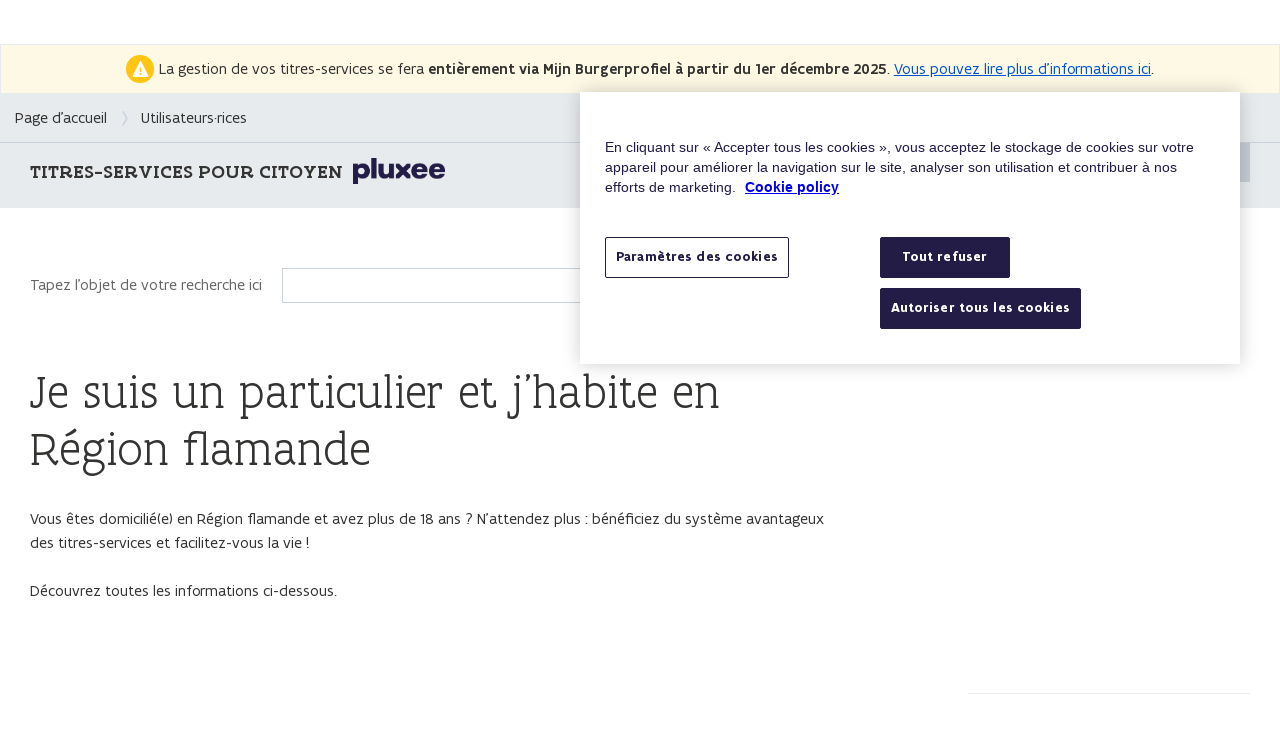

--- FILE ---
content_type: text/html; charset=utf-8
request_url: https://titres-services.flandre.be/citoyen?persona=Handicapped
body_size: 17894
content:



<!DOCTYPE html>

<html lang="fr-be">
<head>
    <!-- GTM dataLayer init -->
    
    <script>
        window.dataLayer = window.dataLayer || [];
        dataLayer.push({
            'site': {
                'environment': 'production',
                'region': 'flanders',
                'language': 'fr',
            },
            'page': {
                'pageType': 'hub (generic)'
            },
            'user': {
                'audience': 'handicapped'
            }
        });
    </script>

    <!-- Google Tag Manager -->
<script>
    (function (w, d, s, l, i) {
    w[l] = w[l] || []; w[l].push({
        'gtm.start':
            new Date().getTime(), event: 'gtm.js'
    }); var f = d.getElementsByTagName(s)[0],
        j = d.createElement(s), dl = l != 'dataLayer' ? '&l=' + l : ''; j.async = true; j.src =
            'https://www.googletagmanager.com/gtm.js?id=' + i + dl; f.parentNode.insertBefore(j, f);
    })(window, document, 'script', 'dataLayer', 'GTM-PDGVD3W');</script>
<!-- End Google Tag Manager -->


    <meta name="viewport" content="width=device-width, initial-scale=1.0, maximum-scale=5.0, minimum-scale=1.0" />
    <meta http-equiv="X-UA-Compatible" content="ie=edge" />
    <meta charset="UTF-8" />
    <title>Utilisateurs·rices - Titres-Services Flandre</title>
    <meta name="description" content="Vous aimeriez en savoir plus sur le système des titres-services ?">
    <link rel="shortcut icon" href="/Content/fl/favicon.ico" />
    <link rel="stylesheet" href="/Content/fl/css/app.css?20200625">
    
    <meta property="og:title" content="Utilisateurs·rices" />
    <meta property="og:type" content="website" />
    <meta property="og:url" content="https://titres-services.flandre.be/citoyen?persona=Handicapped" />
    <meta property="og:image" content="" />
    <meta property="og:locale" content="fr_BE" />
    <meta property="og:site_name" content="Sodexo" />

    

</head>
<body>
    <!-- Google Tag Manager (noscript) -->
<noscript>
    <iframe src="https://www.googletagmanager.com/ns.html?id=GTM-PDGVD3W"
            height="0" width="0" style="display:none;visibility:hidden"></iframe>
</noscript>
<!-- End Google Tag Manager (noscript) -->

    <div style="min-height:44px;" id="vlaanderen-header"></div>
        <div class="vl-alert vl-alert--naked vl-alert--warning warning-box" role="alert">
            <div class="warning-box__wrapper">
                <div class="vl-badge vl-badge--icon vl-badge--small vl-badge--warning">
                    <i class="vl-badge__icon vl-vi vl-vi-alert-triangle-filled" aria-hidden="true"></i>
                </div>
                <div class="vl-alert__content">
                    <div class="vl-alert__message">
                        <p data-pm-slice="1 1 []">La gestion de vos titres-services se fera<strong> entièrement via Mijn Burgerprofiel à partir du 1er décembre 2025</strong>. <a aria-label="Lien Vous pouvez lire plus d'informations ici" href="https://titres-services.flandre.be/citoyen/actualites/mijnburgerprofiel-titres-services" id="menuro46" rel="noreferrer noopener" target="_blank" title="https://titres-services.flandre.be/citoyen/actualites/mijnburgerprofiel-titres-services">Vous pouvez lire plus d&#39;informations ici</a>.</p>

                    </div>
                </div>
            </div>
        </div>
    


    <div class="vl-breadcrumb-bar vl-u-hidden--m" data-uniqueid="792f1b49">
        <nav id="vl-breadcrumb" aria-label="Vous &#234;tes ici: " class="vl-breadcrumb">

            <ol class="vl-breadcrumb__list">

                <li class="vl-breadcrumb__list__item">
                    <a href="/" class="vl-breadcrumb__list__item__cta" data-level="1">
                        Page d&#39;accueil
                    </a>
                </li>

                        <li class="vl-breadcrumb__list__item">
                            <span class="vl-breadcrumb__list__item__separator" aria-hidden="true"></span>
                            <a href="/citoyen" class="vl-breadcrumb__list__item__cta" data-level="2">
                                Utilisateurs·rices
                            </a>
                        </li>

            </ol>
        </nav>
    </div>

    <script>
        //GTM breadcrumb tracking tracking
            [].forEach.call(document.querySelectorAll("[data-uniqueid='792f1b49'] [data-level]"), function (item) {
    item.addEventListener('click',
        function gtmBreadCrumbClick(event) {
        window.dataLayer = window.dataLayer || [];
        dataLayer.push({
            'event': 'GATracking',
                        'eventCategory': 'breadcrumb navigation',
                        'eventAction': event.currentTarget.dataset.level,
                        'eventLabel': event.currentTarget.innerText,
                        'eventValue': 0,
                        'eventNonInteraction': false
                    });
    }
            );
});
    </script>
    <div class="vl-u-hr"></div>




        <header class="vl-functional-header vl-u-spacer--none" role="banner">
            <div class="vl-layout">
                <div class="vl-functional-header__row">
                    <div class="vl-functional-header__content">
                        <a class="vl-functional-header__title" href="/">
                                <span class="vl-title">Titres-services pour citoyen</span>
                            <div class="pluxee-logo">
                                <img src="/Content/img/logo/logo_pluxee_blue.png" alt="Pluxee" />
                            </div>
                        </a>
                    </div>
                    <div class="vl-functional-header__actions">
                        <ul>
                            <li class="vl-functional-header__action">
                                <p><a href="https://www.burgerprofiel.be/fr/themes/vous-et-votre-famille/titres-services/s-inscrire"> Inscription</a></p>
                            </li>
                            <li class="vl-functional-header__action">
                                <p><a data-extranet href="https://www.burgerprofiel.be/fr/titres-services">Mon espace utilisateur.rice</a></p>
                            </li>
                            <li class="vl-functional-header__action">
                                <p><a data-extranet href="https://onderneming.dienstencheques.vlaanderen.be/">Mon espace entreprise</a></p>
                            </li>
                        </ul>
                    </div>
                </div>
            </div>
        </header>

    <script>
        //GTM header language switch tracking
        [].forEach.call(document.querySelectorAll(".br-functional-header__lang-menu a, .br_top-header__lang-wrapper a"), function (item) {
            item.addEventListener('click',
                function gtmHeaderLanguageSwitchClick(event) {
                    window.dataLayer = window.dataLayer || [];
                    dataLayer.push({
                        'event': 'GATracking',
                        'eventCategory': 'language switch',
                        'eventAction': event.currentTarget.innerText,
                        'eventLabel': 'header',
                        'eventValue': 0,
                        'eventNonInteraction': false
                    });
                }
            );
        });

        //GTM extranet tracking
        [].forEach.call(document.querySelectorAll("[data-extranet]"), function (item) {
            item.addEventListener('click',
                function gtmExtranetClick(event) {
                    window.dataLayer = window.dataLayer || [];
                    dataLayer.push({
                        'event': 'GATracking',
                        'eventCategory': 'extranet click',
                        'eventAction': event.currentTarget.innerText,
                        'eventLabel': window.location.href,
                        'eventValue': 0,
                        'eventNonInteraction': false
                    });
                }
            );
        });

        //GTM hub tracking
        [].forEach.call(document.querySelectorAll("[data-hubname]"), function (item) {
            item.addEventListener('click',
                function gtmExtranetClick(event) {
                    window.dataLayer = window.dataLayer || [];
                    dataLayer.push({
                        'event': 'GATracking',
                        'eventCategory': 'persona',
                        'eventAction': 'header',
                        'eventLabel': event.currentTarget.dataset.hubname,
                        'eventValue': 0,
                        'eventNonInteraction': false
                    });
                }
            );
        });

        //GTM persona tracking
        [].forEach.call(document.querySelectorAll("[data-personalink]"), function (item) {
            item.addEventListener('click',
                function gtmPersonaClick(event) {
                    window.dataLayer = window.dataLayer || [];
                    dataLayer.push({
                        'event': 'GATracking',
                        'eventCategory': 'citizen persona',
                        'eventAction': 'lateral bar',
                        'eventLabel': event.currentTarget.dataset.personalink,
                        'eventValue': 0,
                        'eventNonInteraction': false
                    });
                }
            );
        });

        //GTM main nav tracking
        [].forEach.call(document.querySelectorAll("[data-mainnavhub]"), function (item) {
            item.addEventListener('click',
                function gtmMainNavClick(event) {
                    var persona = event.currentTarget.dataset.mainnavhub;
                    window.dataLayer = window.dataLayer || [];
                    dataLayer.push({
                        'event': 'GATracking',
                        'eventCategory': 'persona',
                        'eventAction': 'drop down',
                        'eventLabel': persona,
                        'eventValue': 0,
                        'eventNonInteraction': false
                    });
                }
            );
        });

        //Highlighted news click
        [].forEach.call(document.querySelectorAll(".br_news-hub_link"), function (item) {
            item.addEventListener('click',
                function gtmHighlightNewsClick(event) {
                    window.dataLayer = window.dataLayer || [];
                    dataLayer.push({
                        'event': 'GATracking',
                        'eventCategory': 'CTA',
                        'eventAction': 'hub highlight news',
                        'eventLabel': event.currentTarget.href,
                        'eventValue': 0,
                        'eventNonInteraction': false,
                        'eventTimeout': 2000
                    });
                }
            );
        });
    </script>


    


        <main data-page="hub-page">
            <div class="hub-page">
                <div class="vl-layout">
                    <div class="vl-grid">
                        <div class="vl-col--11-12 vl-col--12-12--m">




    <script>
        window.addEventListener('load', function () {
            document.getElementById('BH5429B').onkeypress = function searchKeyPressBH5429B(event) {
                if (event.keyCode == 13) {
                    document.getElementById('BH5429BUSG').click();
                }
            }
        });

        function SearchBH5429B() {
            var url = '/citoyen/rechercher';
            var txtVal = document.getElementById("BH5429B").value;
            setTimeout(function() {
                window.location.href = url + '?searchText=' + txtVal;
            }, 150);
        }
    </script>

    <div class="vl-search vl-search--block vl-search--alt vl-u-spacer--medium">
        <label class="vl-search__label" for="BH5429B">Tapez l&#39;objet de votre recherche ici</label>
        <input aria-label="Recherche" class="vl-input-field vl-search__input" type="search" name="vl-search" id="BH5429B" title="Tapez l&#39;objet de votre recherche ici" required />
        <button class="vl-button vl-search__submit" onclick="SearchBH5429B()" id="BH5429BUSG" type="submit">Recherche</button>
    </div>

                        </div>
                    </div>
                </div>

                


    <div class="vl-col--1-1">
        

    <section class="vl-region">
        <div class="vl-layout">
            <div class="vl-grid vl-grid--is-stacked">
                <div class="vl-col--8-12 vl-col--12-12--m">
                    <h1 class="vl-title vl-title--h1 vl-u-spacer--medium">
<p><span style="font-family: 'Flanders Art Serif', serif; font-size: 48px; font-style: normal; font-variant-ligatures: normal; font-variant-caps: normal; font-weight: 300;">Je suis un particulier et j'habite en Région flamande&nbsp;</span></p>                    </h1>
                    <p class="vl-introduction vl-u-spacer--medium">
<p><span data-contrast="auto">Vous &ecirc;tes domicili&eacute;(e) en Région flamande et avez plus de 18 ans ? N&rsquo;attendez plus : b&eacute;n&eacute;ficiez du syst&egrave;me avantageux des titres-services et facilitez-vous la vie !&nbsp;</span></p>
<p><span data-contrast="auto">&nbsp;</span><span data-ccp-props="{&quot;201341983&quot;:0,&quot;335559739&quot;:160,&quot;335559740&quot;:259}">&nbsp;</span></p>
<p><span data-contrast="auto">D&eacute;couvrez toutes les informations ci-dessous.&nbsp;</span></p>                    </p>
                    <div class="vl-action-group vl-action-group--collapse--xs">
                                            </div>
                </div>
            </div>
        </div>
    </section>

    </div>



                <section class="vl-region">
                    <div class="vl-layout">
                        <div class="vl-grid">
                            <div class="vl-col--9-12 vl-col--12-12--s vl-col--8-12--m">
                                <div class="js-vl-scrollspy__content" data-vl-scrollspy-content>
                                    <div class="hub-page__question-links">

                                            <div id="information" class="vl-region">
                                                <h2 class="vl-title ">
                                                    <a href="/citoyen/information" class="vl-title--h2">
                                                        Informations générales
                                                    </a>
                                                </h2>
                                                <p class="vl-u-spacer">
                                                    Comment fonctionne le système des titres-services ? Comment vous inscrire ? Quels sont vos avantages ? Comment déduire fiscalement vos titres ? Cette section reprend l’ABC du titre-service : vous y trouverez la réponse à toutes ces questions !
                                                </p>
                                                <div class="vl-grid vl-grid--is-stacked">
                                                        <div class="vl-col--4-12 vl-col--12-12--m">
                                                            <ul class="vl-link-list">
                                                                <li class="vl-link-list__item">
                                                                    <a href="/citoyen/information/tout-savoir" class="vl-spotlight">
                                                                        <h3 class="vl-spotlight__title">Le titre-service en bref</h3>
                                                                    </a>
                                                                </li>
                                                                    <li class="vl-link-list__item">
                                                                        <a href="/citoyen/information/tout-savoir/le-titre-service-electronique" class="vl-link">
                                                                            <i class="vl-link__icon vl-link__icon--before vl-vi vl-vi-arrow-right-fat" aria-hidden="true"></i>
                                                                            Le titre-service électronique en 5 étapes
                                                                        </a>
                                                                    </li>
                                                                    <li class="vl-link-list__item">
                                                                        <a href="/citoyen/information/tout-savoir/activites" class="vl-link">
                                                                            <i class="vl-link__icon vl-link__icon--before vl-vi vl-vi-arrow-right-fat" aria-hidden="true"></i>
                                                                            Pour quelles activités puis-je utiliser des titres-services ? 
                                                                        </a>
                                                                    </li>
                                                                                                                                    <li class="vl-link-list__item">
                                                                        <a href="/citoyen/information/tout-savoir" class="vl-link">
                                                                            Voir plus
                                                                        </a>
                                                                    </li>
                                                            </ul>
                                                        </div>
                                                        <div class="vl-col--4-12 vl-col--12-12--m">
                                                            <ul class="vl-link-list">
                                                                <li class="vl-link-list__item">
                                                                    <a href="/citoyen/information/avantages" class="vl-spotlight">
                                                                        <h3 class="vl-spotlight__title">Les avantages du titre-service</h3>
                                                                    </a>
                                                                </li>
                                                                    <li class="vl-link-list__item">
                                                                        <a href="/citoyen/information/avantages/pour-moi" class="vl-link">
                                                                            <i class="vl-link__icon vl-link__icon--before vl-vi vl-vi-arrow-right-fat" aria-hidden="true"></i>
                                                                            En quoi les titres-services sont-ils avantageux pour moi ?
                                                                        </a>
                                                                    </li>
                                                                    <li class="vl-link-list__item">
                                                                        <a href="/citoyen/information/avantages/titre-service-electronique" class="vl-link">
                                                                            <i class="vl-link__icon vl-link__icon--before vl-vi vl-vi-arrow-right-fat" aria-hidden="true"></i>
                                                                            Qu&#39;est-ce que le titre-service électronique ?
                                                                        </a>
                                                                    </li>
                                                                                                                            </ul>
                                                        </div>
                                                        <div class="vl-col--4-12 vl-col--12-12--m">
                                                            <ul class="vl-link-list">
                                                                <li class="vl-link-list__item">
                                                                    <a href="/citoyen/information/inscription" class="vl-spotlight">
                                                                        <h3 class="vl-spotlight__title">L'inscription</h3>
                                                                    </a>
                                                                </li>
                                                                    <li class="vl-link-list__item">
                                                                        <a href="/citoyen/information/inscription/comment" class="vl-link">
                                                                            <i class="vl-link__icon vl-link__icon--before vl-vi vl-vi-arrow-right-fat" aria-hidden="true"></i>
                                                                            Comment m&#39;inscrire au système titre-service ?
                                                                        </a>
                                                                    </li>
                                                                    <li class="vl-link-list__item">
                                                                        <a href="/citoyen/information/inscription/qui-peut-utiliser" class="vl-link">
                                                                            <i class="vl-link__icon vl-link__icon--before vl-vi vl-vi-arrow-right-fat" aria-hidden="true"></i>
                                                                            Comment savoir si je peux utiliser le dispositif des titres-services ? 
                                                                        </a>
                                                                    </li>
                                                                                                                                    <li class="vl-link-list__item">
                                                                        <a href="/citoyen/information/inscription" class="vl-link">
                                                                            Voir plus
                                                                        </a>
                                                                    </li>
                                                            </ul>
                                                        </div>
                                                        <div class="vl-col--4-12 vl-col--12-12--m">
                                                            <ul class="vl-link-list">
                                                                <li class="vl-link-list__item">
                                                                    <a href="/citoyen/information/documents-formulaires" class="vl-spotlight">
                                                                        <h3 class="vl-spotlight__title">Les documents et formulaires en ligne</h3>
                                                                    </a>
                                                                </li>
                                                                    <li class="vl-link-list__item">
                                                                        <a href="/citoyen/information/documents-formulaires/electronique" class="vl-link">
                                                                            <i class="vl-link__icon vl-link__icon--before vl-vi vl-vi-arrow-right-fat" aria-hidden="true"></i>
                                                                            Documents et formulaires en ligne pour le&nbsp;titre-service électronique
                                                                        </a>
                                                                    </li>
                                                                    <li class="vl-link-list__item">
                                                                        <a href="/citoyen/information/documents-formulaires/papier" class="vl-link">
                                                                            <i class="vl-link__icon vl-link__icon--before vl-vi vl-vi-arrow-right-fat" aria-hidden="true"></i>
                                                                            Documents et formulaires en ligne pour le titre-service papier
                                                                        </a>
                                                                    </li>
                                                                                                                            </ul>
                                                        </div>
                                                        <div class="vl-col--4-12 vl-col--12-12--m">
                                                            <ul class="vl-link-list">
                                                                <li class="vl-link-list__item">
                                                                    <a href="/citoyen/information/trouver-une-entreprise" class="vl-spotlight">
                                                                        <h3 class="vl-spotlight__title">Trouver une entreprise agréée</h3>
                                                                    </a>
                                                                </li>
                                                                    <li class="vl-link-list__item">
                                                                        <a href="/citoyen/information/trouver-une-entreprise/rechercher" class="vl-link">
                                                                            <i class="vl-link__icon vl-link__icon--before vl-vi vl-vi-arrow-right-fat" aria-hidden="true"></i>
                                                                            Rechercher une entreprise agréée
                                                                        </a>
                                                                    </li>
                                                                                                                            </ul>
                                                        </div>
                                                        <div class="vl-col--4-12 vl-col--12-12--m">
                                                            <ul class="vl-link-list">
                                                                <li class="vl-link-list__item">
                                                                    <a href="/citoyen/information/deduction-fiscale" class="vl-spotlight">
                                                                        <h3 class="vl-spotlight__title">La déduction fiscale</h3>
                                                                    </a>
                                                                </li>
                                                                    <li class="vl-link-list__item">
                                                                        <a href="/citoyen/information/deduction-fiscale/montant-deductible-flandre" class="vl-link">
                                                                            <i class="vl-link__icon vl-link__icon--before vl-vi vl-vi-arrow-right-fat" aria-hidden="true"></i>
                                                                            Qu&#39;en est-il de la déduction fiscale
                                                                        </a>
                                                                    </li>
                                                                    <li class="vl-link-list__item">
                                                                        <a href="/citoyen/information/deduction-fiscale/nombre-a-declarer" class="vl-link">
                                                                            <i class="vl-link__icon vl-link__icon--before vl-vi vl-vi-arrow-right-fat" aria-hidden="true"></i>
                                                                            Comment savoir si j&rsquo;ai atteint le nombre de titres-services déductibles fiscalement ?
                                                                        </a>
                                                                    </li>
                                                                                                                                    <li class="vl-link-list__item">
                                                                        <a href="/citoyen/information/deduction-fiscale" class="vl-link">
                                                                            Voir plus
                                                                        </a>
                                                                    </li>
                                                            </ul>
                                                        </div>
                                                        <div class="vl-col--4-12 vl-col--12-12--m">
                                                            <ul class="vl-link-list">
                                                                <li class="vl-link-list__item">
                                                                    <a href="/citoyen/information/conseils" class="vl-spotlight">
                                                                        <h3 class="vl-spotlight__title">Nos conseils</h3>
                                                                    </a>
                                                                </li>
                                                                    <li class="vl-link-list__item">
                                                                        <a href="/citoyen/information/conseils/reception-communication" class="vl-link">
                                                                            <i class="vl-link__icon vl-link__icon--before vl-vi vl-vi-arrow-right-fat" aria-hidden="true"></i>
                                                                            Je ne reçois plus les communications des titres-services. Pourquoi ?
                                                                        </a>
                                                                    </li>
                                                                    <li class="vl-link-list__item">
                                                                        <a href="/citoyen/information/conseils/refus-signature" class="vl-link">
                                                                            <i class="vl-link__icon vl-link__icon--before vl-vi vl-vi-arrow-right-fat" aria-hidden="true"></i>
                                                                            <div style="text-align: center;"><big>Pourquoi ma signature électronique a-t-elle été refusée ?</big></div>

                                                                        </a>
                                                                    </li>
                                                                                                                                    <li class="vl-link-list__item">
                                                                        <a href="/citoyen/information/conseils" class="vl-link">
                                                                            Voir plus
                                                                        </a>
                                                                    </li>
                                                            </ul>
                                                        </div>
                                                </div>
                                            </div>
                                            <div id="cheque-electronique" class="vl-region">
                                                <h2 class="vl-title ">
                                                    <a href="/citoyen/cheque-electronique" class="vl-title--h2">
                                                        Titres-services électroniques
                                                    </a>
                                                </h2>
                                                <p class="vl-u-spacer">
                                                    Depuis le 1er juin, les titres-services sont entièrement digitaux. Vous trouverez ici toutes les informations dont vous avez besoin.
                                                </p>
                                                <div class="vl-grid vl-grid--is-stacked">
                                                        <div class="vl-col--4-12 vl-col--12-12--m">
                                                            <ul class="vl-link-list">
                                                                <li class="vl-link-list__item">
                                                                    <a href="/citoyen/cheque-electronique/information" class="vl-spotlight">
                                                                        <h3 class="vl-spotlight__title">Titres-services entièrement digitaux</h3>
                                                                    </a>
                                                                </li>
                                                                    <li class="vl-link-list__item">
                                                                        <a href="/citoyen/cheque-electronique/information/entierement-digitaux" class="vl-link">
                                                                            <i class="vl-link__icon vl-link__icon--before vl-vi vl-vi-arrow-right-fat" aria-hidden="true"></i>
                                                                            Titres-services entièrement digitaux depuis le 1er juin 2025
                                                                        </a>
                                                                    </li>
                                                                                                                            </ul>
                                                        </div>
                                                        <div class="vl-col--4-12 vl-col--12-12--m">
                                                            <ul class="vl-link-list">
                                                                <li class="vl-link-list__item">
                                                                    <a href="/citoyen/cheque-electronique/solutions-alternatives" class="vl-spotlight">
                                                                        <h3 class="vl-spotlight__title">Solutions alternatives</h3>
                                                                    </a>
                                                                </li>
                                                                    <li class="vl-link-list__item">
                                                                        <a href="/citoyen/cheque-electronique/solutions-alternatives/solutions-alternatives-email" class="vl-link">
                                                                            <i class="vl-link__icon vl-link__icon--before vl-vi vl-vi-arrow-right-fat" aria-hidden="true"></i>
                                                                            Solution alternative : communication par e-mail
                                                                        </a>
                                                                    </li>
                                                                    <li class="vl-link-list__item">
                                                                        <a href="/citoyen/cheque-electronique/solutions-alternatives/solutions-alternatives-telephone" class="vl-link">
                                                                            <i class="vl-link__icon vl-link__icon--before vl-vi vl-vi-arrow-right-fat" aria-hidden="true"></i>
                                                                            Solution alternative : communication par téléphone et courrier
                                                                        </a>
                                                                    </li>
                                                                                                                            </ul>
                                                        </div>
                                                        <div class="vl-col--4-12 vl-col--12-12--m">
                                                            <ul class="vl-link-list">
                                                                <li class="vl-link-list__item">
                                                                    <a href="/citoyen/cheque-electronique/commande-et-livraison" class="vl-spotlight">
                                                                        <h3 class="vl-spotlight__title">Commande et livraison</h3>
                                                                    </a>
                                                                </li>
                                                                    <li class="vl-link-list__item">
                                                                        <a href="/citoyen/cheque-electronique/commande-et-livraison/comment-commander" class="vl-link">
                                                                            <i class="vl-link__icon vl-link__icon--before vl-vi vl-vi-arrow-right-fat" aria-hidden="true"></i>
                                                                            Comment commander des titres-services électroniques ?
                                                                        </a>
                                                                    </li>
                                                                    <li class="vl-link-list__item">
                                                                        <a href="/citoyen/cheque-electronique/commande-et-livraison/plan-belfius" class="vl-link">
                                                                            <i class="vl-link__icon vl-link__icon--before vl-vi vl-vi-arrow-right-fat" aria-hidden="true"></i>
                                                                            Titres-services via l&#39;application mobile Belfius&nbsp;
                                                                        </a>
                                                                    </li>
                                                                                                                                    <li class="vl-link-list__item">
                                                                        <a href="/citoyen/cheque-electronique/commande-et-livraison" class="vl-link">
                                                                            Voir plus
                                                                        </a>
                                                                    </li>
                                                            </ul>
                                                        </div>
                                                        <div class="vl-col--4-12 vl-col--12-12--m">
                                                            <ul class="vl-link-list">
                                                                <li class="vl-link-list__item">
                                                                    <a href="/citoyen/cheque-electronique/utilisation" class="vl-spotlight">
                                                                        <h3 class="vl-spotlight__title">Utilisation</h3>
                                                                    </a>
                                                                </li>
                                                                    <li class="vl-link-list__item">
                                                                        <a href="/citoyen/cheque-electronique/utilisation/comment-utiliser" class="vl-link">
                                                                            <i class="vl-link__icon vl-link__icon--before vl-vi vl-vi-arrow-right-fat" aria-hidden="true"></i>
                                                                            Comment utiliser les titres-services électroniques ?
                                                                        </a>
                                                                    </li>
                                                                    <li class="vl-link-list__item">
                                                                        <a href="/citoyen/cheque-electronique/utilisation/limite1" class="vl-link">
                                                                            <i class="vl-link__icon vl-link__icon--before vl-vi vl-vi-arrow-right-fat" aria-hidden="true"></i>
                                                                            Jusqu&#39;à quand mes titres-services sont-ils valables ?
                                                                        </a>
                                                                    </li>
                                                                                                                                    <li class="vl-link-list__item">
                                                                        <a href="/citoyen/cheque-electronique/utilisation" class="vl-link">
                                                                            Voir plus
                                                                        </a>
                                                                    </li>
                                                            </ul>
                                                        </div>
                                                        <div class="vl-col--4-12 vl-col--12-12--m">
                                                            <ul class="vl-link-list">
                                                                <li class="vl-link-list__item">
                                                                    <a href="/citoyen/cheque-electronique/gestion" class="vl-spotlight">
                                                                        <h3 class="vl-spotlight__title">Gestion des prestations</h3>
                                                                    </a>
                                                                </li>
                                                                    <li class="vl-link-list__item">
                                                                        <a href="/citoyen/cheque-electronique/gestion/tout-savoir1" class="vl-link">
                                                                            <i class="vl-link__icon vl-link__icon--before vl-vi vl-vi-arrow-right-fat" aria-hidden="true"></i>
                                                                            Tout savoir sur l&#39;application mobile Titres-Services Flandre
                                                                        </a>
                                                                    </li>
                                                                    <li class="vl-link-list__item">
                                                                        <a href="/citoyen/cheque-electronique/gestion/comment-commander1" class="vl-link">
                                                                            <i class="vl-link__icon vl-link__icon--before vl-vi vl-vi-arrow-right-fat" aria-hidden="true"></i>
                                                                            Puis-je commander des titres-services via l&#39;application mobile ?<br />
&nbsp;
                                                                        </a>
                                                                    </li>
                                                                                                                                    <li class="vl-link-list__item">
                                                                        <a href="/citoyen/cheque-electronique/gestion" class="vl-link">
                                                                            Voir plus
                                                                        </a>
                                                                    </li>
                                                            </ul>
                                                        </div>
                                                        <div class="vl-col--4-12 vl-col--12-12--m">
                                                            <ul class="vl-link-list">
                                                                <li class="vl-link-list__item">
                                                                    <a href="/citoyen/cheque-electronique/outils" class="vl-spotlight">
                                                                        <h3 class="vl-spotlight__title">Outils</h3>
                                                                    </a>
                                                                </li>
                                                                    <li class="vl-link-list__item">
                                                                        <a href="/citoyen/cheque-electronique/outils/documents" class="vl-link">
                                                                            <i class="vl-link__icon vl-link__icon--before vl-vi vl-vi-arrow-right-fat" aria-hidden="true"></i>
                                                                            Documents
                                                                        </a>
                                                                    </li>
                                                                                                                            </ul>
                                                        </div>
                                                </div>
                                            </div>
                                            <div id="quota-specifique" class="vl-region">
                                                <h2 class="vl-title ">
                                                    <a href="/citoyen/quota-specifique" class="vl-title--h2">
                                                        Quota spécifique
                                                    </a>
                                                </h2>
                                                <p class="vl-u-spacer">
                                                    Vous avez droit à un quota spécifique de titres-services ? Découvrez comment l’obtenir et consultez toutes les informations dans les articles ci-dessous.  
                                                </p>
                                                <div class="vl-grid vl-grid--is-stacked">
                                                        <div class="vl-col--4-12 vl-col--12-12--m">
                                                            <ul class="vl-link-list">
                                                                <li class="vl-link-list__item">
                                                                    <a href="/citoyen/quota-specifique/maternite" class="vl-spotlight">
                                                                        <h3 class="vl-spotlight__title">Aide à la maternité</h3>
                                                                    </a>
                                                                </li>
                                                                    <li class="vl-link-list__item">
                                                                        <a href="/citoyen/quota-specifique/maternite/comment-beneficier" class="vl-link">
                                                                            <i class="vl-link__icon vl-link__icon--before vl-vi vl-vi-arrow-right-fat" aria-hidden="true"></i>
                                                                            Comment puis-je bénéficier de l&#39;aide-maternité ?
                                                                        </a>
                                                                    </li>
                                                                    <li class="vl-link-list__item">
                                                                        <a href="/citoyen/quota-specifique/maternite/differences-aide-a-la-maternite" class="vl-link">
                                                                            <i class="vl-link__icon vl-link__icon--before vl-vi vl-vi-arrow-right-fat" aria-hidden="true"></i>
                                                                            <div>Quelle est la différence entre les titres aide à la maternité et les titres ordinaires ?</div>

                                                                        </a>
                                                                    </li>
                                                                                                                                    <li class="vl-link-list__item">
                                                                        <a href="/citoyen/quota-specifique/maternite" class="vl-link">
                                                                            Voir plus
                                                                        </a>
                                                                    </li>
                                                            </ul>
                                                        </div>
                                                        <div class="vl-col--4-12 vl-col--12-12--m">
                                                            <ul class="vl-link-list">
                                                                <li class="vl-link-list__item">
                                                                    <a href="/citoyen/quota-specifique/famille-monoparentale" class="vl-spotlight">
                                                                        <h3 class="vl-spotlight__title">Aide à la famille monoparentale</h3>
                                                                    </a>
                                                                </li>
                                                                    <li class="vl-link-list__item">
                                                                        <a href="/citoyen/quota-specifique/famille-monoparentale/comment-beneficier" class="vl-link">
                                                                            <i class="vl-link__icon vl-link__icon--before vl-vi vl-vi-arrow-right-fat" aria-hidden="true"></i>
                                                                            Comment bénéficier d&rsquo;un quota spécifique de&nbsp;2000 titres-services ?
                                                                        </a>
                                                                    </li>
                                                                    <li class="vl-link-list__item">
                                                                        <a href="/citoyen/quota-specifique/famille-monoparentale/quota-annuel" class="vl-link">
                                                                            <i class="vl-link__icon vl-link__icon--before vl-vi vl-vi-arrow-right-fat" aria-hidden="true"></i>
                                                                            Combien puis-je acheter de titres-services par année civile (quota) ?
                                                                        </a>
                                                                    </li>
                                                                                                                                    <li class="vl-link-list__item">
                                                                        <a href="/citoyen/quota-specifique/famille-monoparentale" class="vl-link">
                                                                            Voir plus
                                                                        </a>
                                                                    </li>
                                                            </ul>
                                                        </div>
                                                        <div class="vl-col--4-12 vl-col--12-12--m">
                                                            <ul class="vl-link-list">
                                                                <li class="vl-link-list__item">
                                                                    <a href="/citoyen/quota-specifique/personne-handicapee" class="vl-spotlight">
                                                                        <h3 class="vl-spotlight__title">Aide à la personne handicapée</h3>
                                                                    </a>
                                                                </li>
                                                                    <li class="vl-link-list__item">
                                                                        <a href="/citoyen/quota-specifique/personne-handicapee/comment-beneficier" class="vl-link">
                                                                            <i class="vl-link__icon vl-link__icon--before vl-vi vl-vi-arrow-right-fat" aria-hidden="true"></i>
                                                                            Comment bénéficier d&rsquo;un quota spécifique de&nbsp;2000 titres-services ?
                                                                        </a>
                                                                    </li>
                                                                    <li class="vl-link-list__item">
                                                                        <a href="/citoyen/quota-specifique/personne-handicapee/quota-annuel" class="vl-link">
                                                                            <i class="vl-link__icon vl-link__icon--before vl-vi vl-vi-arrow-right-fat" aria-hidden="true"></i>
                                                                            Combien puis-je acheter de titres-services par année civile (quota) ?
                                                                        </a>
                                                                    </li>
                                                                                                                                    <li class="vl-link-list__item">
                                                                        <a href="/citoyen/quota-specifique/personne-handicapee" class="vl-link">
                                                                            Voir plus
                                                                        </a>
                                                                    </li>
                                                            </ul>
                                                        </div>
                                                        <div class="vl-col--4-12 vl-col--12-12--m">
                                                            <ul class="vl-link-list">
                                                                <li class="vl-link-list__item">
                                                                    <a href="/citoyen/quota-specifique/personne-agee" class="vl-spotlight">
                                                                        <h3 class="vl-spotlight__title">Aide à la personne âgée</h3>
                                                                    </a>
                                                                </li>
                                                                    <li class="vl-link-list__item">
                                                                        <a href="/citoyen/quota-specifique/personne-agee/comment-beneficier" class="vl-link">
                                                                            <i class="vl-link__icon vl-link__icon--before vl-vi vl-vi-arrow-right-fat" aria-hidden="true"></i>
                                                                            Comment bénéficier d&rsquo;un quota spécifique de&nbsp;2000 titres-services ?
                                                                        </a>
                                                                    </li>
                                                                    <li class="vl-link-list__item">
                                                                        <a href="/citoyen/quota-specifique/personne-agee/quota-annuel" class="vl-link">
                                                                            <i class="vl-link__icon vl-link__icon--before vl-vi vl-vi-arrow-right-fat" aria-hidden="true"></i>
                                                                            Combien puis-je acheter de titres-services par année civile (quota) ?
                                                                        </a>
                                                                    </li>
                                                                                                                                    <li class="vl-link-list__item">
                                                                        <a href="/citoyen/quota-specifique/personne-agee" class="vl-link">
                                                                            Voir plus
                                                                        </a>
                                                                    </li>
                                                            </ul>
                                                        </div>
                                                </div>
                                            </div>
                                            <div id="commande" class="vl-region">
                                                <h2 class="vl-title ">
                                                    <a href="/citoyen/commande" class="vl-title--h2">
                                                        Commandes & livraison
                                                    </a>
                                                </h2>
                                                <p class="vl-u-spacer">
                                                    Comment se passe la commande de titres-services ? Quelles sont les procédures à suivre ? Que faire en cas d’erreur ou de problème ? Apprenez à maîtriser l’art de commander de titres-services en lisant les articles ci-dessous !
                                                </p>
                                                <div class="vl-grid vl-grid--is-stacked">
                                                        <div class="vl-col--4-12 vl-col--12-12--m">
                                                            <ul class="vl-link-list">
                                                                <li class="vl-link-list__item">
                                                                    <a href="/citoyen/commande/tout-savoir" class="vl-spotlight">
                                                                        <h3 class="vl-spotlight__title">Tout sur la commande</h3>
                                                                    </a>
                                                                </li>
                                                                    <li class="vl-link-list__item">
                                                                        <a href="/citoyen/commande/tout-savoir/comment-commander" class="vl-link">
                                                                            <i class="vl-link__icon vl-link__icon--before vl-vi vl-vi-arrow-right-fat" aria-hidden="true"></i>
                                                                            Comment commander mes titres-services ?
                                                                        </a>
                                                                    </li>
                                                                    <li class="vl-link-list__item">
                                                                        <a href="/citoyen/commande/tout-savoir/compte-bancaire" class="vl-link">
                                                                            <i class="vl-link__icon vl-link__icon--before vl-vi vl-vi-arrow-right-fat" aria-hidden="true"></i>
                                                                            Sur quel compte bancaire dois-je payer pour commander des titres-services ?
                                                                        </a>
                                                                    </li>
                                                                                                                                    <li class="vl-link-list__item">
                                                                        <a href="/citoyen/commande/tout-savoir" class="vl-link">
                                                                            Voir plus
                                                                        </a>
                                                                    </li>
                                                            </ul>
                                                        </div>
                                                        <div class="vl-col--4-12 vl-col--12-12--m">
                                                            <ul class="vl-link-list">
                                                                <li class="vl-link-list__item">
                                                                    <a href="/citoyen/commande/montants-quantites" class="vl-spotlight">
                                                                        <h3 class="vl-spotlight__title">Montants et quantités</h3>
                                                                    </a>
                                                                </li>
                                                                    <li class="vl-link-list__item">
                                                                        <a href="/citoyen/commande/montants-quantites/combien-commander" class="vl-link">
                                                                            <i class="vl-link__icon vl-link__icon--before vl-vi vl-vi-arrow-right-fat" aria-hidden="true"></i>
                                                                            Quel est le nombre minimum et/ou maximum de titres-services que je peux commander ?
                                                                        </a>
                                                                    </li>
                                                                    <li class="vl-link-list__item">
                                                                        <a href="/citoyen/commande/montants-quantites/quota-annuel" class="vl-link">
                                                                            <i class="vl-link__icon vl-link__icon--before vl-vi vl-vi-arrow-right-fat" aria-hidden="true"></i>
                                                                            Combien puis-je acheter de titres-services par année civile (quota) ?
                                                                        </a>
                                                                    </li>
                                                                                                                                    <li class="vl-link-list__item">
                                                                        <a href="/citoyen/commande/montants-quantites" class="vl-link">
                                                                            Voir plus
                                                                        </a>
                                                                    </li>
                                                            </ul>
                                                        </div>
                                                        <div class="vl-col--4-12 vl-col--12-12--m">
                                                            <ul class="vl-link-list">
                                                                <li class="vl-link-list__item">
                                                                    <a href="/citoyen/commande/erreurs" class="vl-spotlight">
                                                                        <h3 class="vl-spotlight__title">Les erreurs de commande</h3>
                                                                    </a>
                                                                </li>
                                                                    <li class="vl-link-list__item">
                                                                        <a href="/citoyen/commande/erreurs/commande-remboursee" class="vl-link">
                                                                            <i class="vl-link__icon vl-link__icon--before vl-vi vl-vi-arrow-right-fat" aria-hidden="true"></i>
                                                                            On m’a remboursé le montant de ma commande. Que faire ? 
                                                                        </a>
                                                                    </li>
                                                                    <li class="vl-link-list__item">
                                                                        <a href="/citoyen/commande/erreurs/montant-errone" class="vl-link">
                                                                            <i class="vl-link__icon vl-link__icon--before vl-vi vl-vi-arrow-right-fat" aria-hidden="true"></i>
                                                                            J'ai payé un montant erroné. Que se passe-t-il ? 
                                                                        </a>
                                                                    </li>
                                                                                                                                    <li class="vl-link-list__item">
                                                                        <a href="/citoyen/commande/erreurs" class="vl-link">
                                                                            Voir plus
                                                                        </a>
                                                                    </li>
                                                            </ul>
                                                        </div>
                                                        <div class="vl-col--4-12 vl-col--12-12--m">
                                                            <ul class="vl-link-list">
                                                                <li class="vl-link-list__item">
                                                                    <a href="/citoyen/commande/livraison" class="vl-spotlight">
                                                                        <h3 class="vl-spotlight__title">La livraison</h3>
                                                                    </a>
                                                                </li>
                                                                    <li class="vl-link-list__item">
                                                                        <a href="/citoyen/commande/livraison/commande-non-recue" class="vl-link">
                                                                            <i class="vl-link__icon vl-link__icon--before vl-vi vl-vi-arrow-right-fat" aria-hidden="true"></i>
                                                                            Je n'ai pas reçu ma commande. Que faire ? 
                                                                        </a>
                                                                    </li>
                                                                    <li class="vl-link-list__item">
                                                                        <a href="/citoyen/commande/livraison/commande-incomplete" class="vl-link">
                                                                            <i class="vl-link__icon vl-link__icon--before vl-vi vl-vi-arrow-right-fat" aria-hidden="true"></i>
                                                                            Je n&rsquo;ai pas reçu tous les titres-services que j&rsquo;ai commandés. Que faire ?
                                                                        </a>
                                                                    </li>
                                                                                                                                    <li class="vl-link-list__item">
                                                                        <a href="/citoyen/commande/livraison" class="vl-link">
                                                                            Voir plus
                                                                        </a>
                                                                    </li>
                                                            </ul>
                                                        </div>
                                                </div>
                                            </div>
                                            <div id="utilisation" class="vl-region">
                                                <h2 class="vl-title ">
                                                    <a href="/citoyen/utilisation" class="vl-title--h2">
                                                        Utilisation des titres-services
                                                    </a>
                                                </h2>
                                                <p class="vl-u-spacer">
                                                    Comment payer une prestation avec des titres-services ? Combien de temps sont-ils valables ? Peut-on les échanger ? Quels sont les avantages du format électronique ? Découvrez comment utiliser les titres-services comme un(e) pro !
                                                </p>
                                                <div class="vl-grid vl-grid--is-stacked">
                                                        <div class="vl-col--4-12 vl-col--12-12--m">
                                                            <ul class="vl-link-list">
                                                                <li class="vl-link-list__item">
                                                                    <a href="/citoyen/utilisation/validite" class="vl-spotlight">
                                                                        <h3 class="vl-spotlight__title">La validité</h3>
                                                                    </a>
                                                                </li>
                                                                    <li class="vl-link-list__item">
                                                                        <a href="/citoyen/utilisation/validite/limite" class="vl-link">
                                                                            <i class="vl-link__icon vl-link__icon--before vl-vi vl-vi-arrow-right-fat" aria-hidden="true"></i>
                                                                            Jusqu&#39;à quand mes titres-services sont-ils valables ?
                                                                        </a>
                                                                    </li>
                                                                    <li class="vl-link-list__item">
                                                                        <a href="/citoyen/utilisation/validite/titres-perimes" class="vl-link">
                                                                            <i class="vl-link__icon vl-link__icon--before vl-vi vl-vi-arrow-right-fat" aria-hidden="true"></i>
                                                                            Mes titres-services sont périmés. Que faire ?
                                                                        </a>
                                                                    </li>
                                                                                                                            </ul>
                                                        </div>
                                                        <div class="vl-col--4-12 vl-col--12-12--m">
                                                            <ul class="vl-link-list">
                                                                <li class="vl-link-list__item">
                                                                    <a href="/citoyen/utilisation/utilisation" class="vl-spotlight">
                                                                        <h3 class="vl-spotlight__title">L'utilisation</h3>
                                                                    </a>
                                                                </li>
                                                                    <li class="vl-link-list__item">
                                                                        <a href="/citoyen/utilisation/utilisation/titres-electroniques" class="vl-link">
                                                                            <i class="vl-link__icon vl-link__icon--before vl-vi vl-vi-arrow-right-fat" aria-hidden="true"></i>
                                                                            Comment utiliser mes titres-services électroniques ?
                                                                        </a>
                                                                    </li>
                                                                    <li class="vl-link-list__item">
                                                                        <a href="/citoyen/utilisation/utilisation/perte-vol" class="vl-link">
                                                                            <i class="vl-link__icon vl-link__icon--before vl-vi vl-vi-arrow-right-fat" aria-hidden="true"></i>
                                                                            J&rsquo;ai perdu / on m&rsquo;a volé mes titres-services. Que faut-il faire?
                                                                        </a>
                                                                    </li>
                                                                                                                                    <li class="vl-link-list__item">
                                                                        <a href="/citoyen/utilisation/utilisation" class="vl-link">
                                                                            Voir plus
                                                                        </a>
                                                                    </li>
                                                            </ul>
                                                        </div>
                                                        <div class="vl-col--4-12 vl-col--12-12--m">
                                                            <ul class="vl-link-list">
                                                                <li class="vl-link-list__item">
                                                                    <a href="/citoyen/utilisation/remboursement" class="vl-spotlight">
                                                                        <h3 class="vl-spotlight__title">Le remboursement</h3>
                                                                    </a>
                                                                </li>
                                                                    <li class="vl-link-list__item">
                                                                        <a href="/citoyen/utilisation/remboursement/remboursement" class="vl-link">
                                                                            <i class="vl-link__icon vl-link__icon--before vl-vi vl-vi-arrow-right-fat" aria-hidden="true"></i>
                                                                            Je voudrais un remboursement de mes titres-services. Comment faire ?
                                                                        </a>
                                                                    </li>
                                                                                                                            </ul>
                                                        </div>
                                                        <div class="vl-col--4-12 vl-col--12-12--m">
                                                            <ul class="vl-link-list">
                                                                <li class="vl-link-list__item">
                                                                    <a href="/citoyen/utilisation/deces" class="vl-spotlight">
                                                                        <h3 class="vl-spotlight__title">Le décès</h3>
                                                                    </a>
                                                                </li>
                                                                    <li class="vl-link-list__item">
                                                                        <a href="/citoyen/utilisation/deces/que-faire" class="vl-link">
                                                                            <i class="vl-link__icon vl-link__icon--before vl-vi vl-vi-arrow-right-fat" aria-hidden="true"></i>
                                                                            L&rsquo;un de mes proches est décédé : que se passe-t-il avec ses titres-services ?
                                                                        </a>
                                                                    </li>
                                                                                                                            </ul>
                                                        </div>
                                                </div>
                                            </div>
                                            <div id="mon-espace" class="vl-region">
                                                <h2 class="vl-title ">
                                                    <a href="/citoyen/mon-espace" class="vl-title--h2">
                                                        Mon espace & mes données
                                                    </a>
                                                </h2>
                                                <p class="vl-u-spacer">
                                                    Comment gérer vos préférences et vos coordonnées via votre Espace Sécurisé et/ou l’application mobile ? Comment vous y connecter ? Que faire si vous déménagez ? Retrouvez toutes les infos sur votre compte et vos données personnelles dans cette section. 
                                                </p>
                                                <div class="vl-grid vl-grid--is-stacked">
                                                        <div class="vl-col--4-12 vl-col--12-12--m">
                                                            <ul class="vl-link-list">
                                                                <li class="vl-link-list__item">
                                                                    <a href="/citoyen/mon-espace/donnees" class="vl-spotlight">
                                                                        <h3 class="vl-spotlight__title">Mes données personnelles</h3>
                                                                    </a>
                                                                </li>
                                                                    <li class="vl-link-list__item">
                                                                        <a href="/citoyen/mon-espace/donnees/modifier-coordonnees" class="vl-link">
                                                                            <i class="vl-link__icon vl-link__icon--before vl-vi vl-vi-arrow-right-fat" aria-hidden="true"></i>
                                                                            Comment modifier mes coordonnées dans mon dossier ?
                                                                        </a>
                                                                    </li>
                                                                    <li class="vl-link-list__item">
                                                                        <a href="/citoyen/mon-espace/donnees/demenagement-que-faire" class="vl-link">
                                                                            <i class="vl-link__icon vl-link__icon--before vl-vi vl-vi-arrow-right-fat" aria-hidden="true"></i>
                                                                            Je déménage dans une autre région : que faire ?
                                                                        </a>
                                                                    </li>
                                                                                                                                    <li class="vl-link-list__item">
                                                                        <a href="/citoyen/mon-espace/donnees" class="vl-link">
                                                                            Voir plus
                                                                        </a>
                                                                    </li>
                                                            </ul>
                                                        </div>
                                                        <div class="vl-col--4-12 vl-col--12-12--m">
                                                            <ul class="vl-link-list">
                                                                <li class="vl-link-list__item">
                                                                    <a href="/citoyen/mon-espace/compte" class="vl-spotlight">
                                                                        <h3 class="vl-spotlight__title">Mon compte</h3>
                                                                    </a>
                                                                </li>
                                                                    <li class="vl-link-list__item">
                                                                        <a href="/citoyen/mon-espace/compte/changement-numero-niss" class="vl-link">
                                                                            <i class="vl-link__icon vl-link__icon--before vl-vi vl-vi-arrow-right-fat" aria-hidden="true"></i>
                                                                            Qu&#39;advient-il de mon compte lorsque mon numéro NISS change ? &nbsp;
                                                                        </a>
                                                                    </li>
                                                                    <li class="vl-link-list__item">
                                                                        <a href="/citoyen/mon-espace/compte/gele-bloque" class="vl-link">
                                                                            <i class="vl-link__icon vl-link__icon--before vl-vi vl-vi-arrow-right-fat" aria-hidden="true"></i>
                                                                            Mon compte est gelé/bloqué. Que puis-je faire?
                                                                        </a>
                                                                    </li>
                                                                                                                                    <li class="vl-link-list__item">
                                                                        <a href="/citoyen/mon-espace/compte" class="vl-link">
                                                                            Voir plus
                                                                        </a>
                                                                    </li>
                                                            </ul>
                                                        </div>
                                                        <div class="vl-col--4-12 vl-col--12-12--m">
                                                            <ul class="vl-link-list">
                                                                <li class="vl-link-list__item">
                                                                    <a href="/citoyen/mon-espace/espace-securise" class="vl-spotlight">
                                                                        <h3 class="vl-spotlight__title">Espace sécurisé</h3>
                                                                    </a>
                                                                </li>
                                                                    <li class="vl-link-list__item">
                                                                        <a href="/citoyen/mon-espace/espace-securise/tout-savoir-flandre" class="vl-link">
                                                                            <i class="vl-link__icon vl-link__icon--before vl-vi vl-vi-arrow-right-fat" aria-hidden="true"></i>
                                                                            À quoi me sert mon Espace Sécurisé ?&nbsp;
                                                                        </a>
                                                                    </li>
                                                                    <li class="vl-link-list__item">
                                                                        <a href="/citoyen/mon-espace/espace-securise/acces-espace-securise" class="vl-link">
                                                                            <i class="vl-link__icon vl-link__icon--before vl-vi vl-vi-arrow-right-fat" aria-hidden="true"></i>
                                                                            Comment accéder à mon Espace Sécurisé ? &nbsp;
                                                                        </a>
                                                                    </li>
                                                                                                                                    <li class="vl-link-list__item">
                                                                        <a href="/citoyen/mon-espace/espace-securise" class="vl-link">
                                                                            Voir plus
                                                                        </a>
                                                                    </li>
                                                            </ul>
                                                        </div>
                                                        <div class="vl-col--4-12 vl-col--12-12--m">
                                                            <ul class="vl-link-list">
                                                                <li class="vl-link-list__item">
                                                                    <a href="/citoyen/mon-espace/app" class="vl-spotlight">
                                                                        <h3 class="vl-spotlight__title">Mon application mobile</h3>
                                                                    </a>
                                                                </li>
                                                                    <li class="vl-link-list__item">
                                                                        <a href="/citoyen/mon-espace/app/tout-savoir" class="vl-link">
                                                                            <i class="vl-link__icon vl-link__icon--before vl-vi vl-vi-arrow-right-fat" aria-hidden="true"></i>
                                                                            Tout savoir sur l&#39;application mobile Titres-Services Flandre
                                                                        </a>
                                                                    </li>
                                                                    <li class="vl-link-list__item">
                                                                        <a href="/citoyen/mon-espace/app/ou-telecharger" class="vl-link">
                                                                            <i class="vl-link__icon vl-link__icon--before vl-vi vl-vi-arrow-right-fat" aria-hidden="true"></i>
                                                                            Où puis-je télécharger l&rsquo;application &ldquo;Titres-Services Flandre&rdquo;
                                                                        </a>
                                                                    </li>
                                                                                                                                    <li class="vl-link-list__item">
                                                                        <a href="/citoyen/mon-espace/app" class="vl-link">
                                                                            Voir plus
                                                                        </a>
                                                                    </li>
                                                            </ul>
                                                        </div>
                                                        <div class="vl-col--4-12 vl-col--12-12--m">
                                                            <ul class="vl-link-list">
                                                                <li class="vl-link-list__item">
                                                                    <a href="/citoyen/mon-espace/gdpr" class="vl-spotlight">
                                                                        <h3 class="vl-spotlight__title">Mes données (GDPR)</h3>
                                                                    </a>
                                                                </li>
                                                                    <li class="vl-link-list__item">
                                                                        <a href="/citoyen/mon-espace/gdpr/droits" class="vl-link">
                                                                            <i class="vl-link__icon vl-link__icon--before vl-vi vl-vi-arrow-right-fat" aria-hidden="true"></i>
                                                                            Quels sont mes droits ?
                                                                        </a>
                                                                    </li>
                                                                    <li class="vl-link-list__item">
                                                                        <a href="/citoyen/mon-espace/gdpr/confidentialite" class="vl-link">
                                                                            <i class="vl-link__icon vl-link__icon--before vl-vi vl-vi-arrow-right-fat" aria-hidden="true"></i>
                                                                            Protection de la vie privée
                                                                        </a>
                                                                    </li>
                                                                                                                                    <li class="vl-link-list__item">
                                                                        <a href="/citoyen/mon-espace/gdpr" class="vl-link">
                                                                            Voir plus
                                                                        </a>
                                                                    </li>
                                                            </ul>
                                                        </div>
                                                </div>
                                            </div>
                                            <div id="entreprise-aide-menagere" class="vl-region">
                                                <h2 class="vl-title ">
                                                    <a href="/citoyen/entreprise-aide-menagere" class="vl-title--h2">
                                                        L'entreprise et l'aide-ménager&middot;ère
                                                    </a>
                                                </h2>
                                                <p class="vl-u-spacer">
                                                    Comment trouver une entreprise agréée et l’aide-ménager&middot;ère de vos rêves ? Quid des frais supplémentaires ? Que se passe-t-il en cas de dégâts ou de blessure lors d’une prestation ? Nos articles vous disent tout sur le travailleur agréé et l’entreprise qui l’emploie.
                                                </p>
                                                <div class="vl-grid vl-grid--is-stacked">
                                                        <div class="vl-col--4-12 vl-col--12-12--m">
                                                            <ul class="vl-link-list">
                                                                <li class="vl-link-list__item">
                                                                    <a href="/citoyen/entreprise-aide-menagere/aide-menagere" class="vl-spotlight">
                                                                        <h3 class="vl-spotlight__title">Mon aide-ménager&middot;ère</h3>
                                                                    </a>
                                                                </li>
                                                                    <li class="vl-link-list__item">
                                                                        <a href="/citoyen/entreprise-aide-menagere/aide-menagere/rechercher" class="vl-link">
                                                                            <i class="vl-link__icon vl-link__icon--before vl-vi vl-vi-arrow-right-fat" aria-hidden="true"></i>
                                                                            Comment trouver un&middot;e aide-ménager&middot;ère&nbsp;?
                                                                        </a>
                                                                    </li>
                                                                    <li class="vl-link-list__item">
                                                                        <a href="/citoyen/entreprise-aide-menagere/aide-menagere/avantages" class="vl-link">
                                                                            <i class="vl-link__icon vl-link__icon--before vl-vi vl-vi-arrow-right-fat" aria-hidden="true"></i>
                                                                            Quels sont les avantages dont l&rsquo;aide-ménager&middot;ère&nbsp;bénéficie en travaillant dans le cadre des titres-services ?
                                                                        </a>
                                                                    </li>
                                                                                                                                    <li class="vl-link-list__item">
                                                                        <a href="/citoyen/entreprise-aide-menagere/aide-menagere" class="vl-link">
                                                                            Voir plus
                                                                        </a>
                                                                    </li>
                                                            </ul>
                                                        </div>
                                                        <div class="vl-col--4-12 vl-col--12-12--m">
                                                            <ul class="vl-link-list">
                                                                <li class="vl-link-list__item">
                                                                    <a href="/citoyen/entreprise-aide-menagere/entreprise-agreee" class="vl-spotlight">
                                                                        <h3 class="vl-spotlight__title">Mon entreprise agréée</h3>
                                                                    </a>
                                                                </li>
                                                                    <li class="vl-link-list__item">
                                                                        <a href="/citoyen/entreprise-aide-menagere/entreprise-agreee/rechercher" class="vl-link">
                                                                            <i class="vl-link__icon vl-link__icon--before vl-vi vl-vi-arrow-right-fat" aria-hidden="true"></i>
                                                                            Rechercher une entreprise agréée
                                                                        </a>
                                                                    </li>
                                                                    <li class="vl-link-list__item">
                                                                        <a href="/citoyen/entreprise-aide-menagere/entreprise-agreee/frais-supplementaires" class="vl-link">
                                                                            <i class="vl-link__icon vl-link__icon--before vl-vi vl-vi-arrow-right-fat" aria-hidden="true"></i>
                                                                            Mon entreprise agréée peut-elle me demander des frais supplémentaires ?
                                                                        </a>
                                                                    </li>
                                                                                                                            </ul>
                                                        </div>
                                                </div>
                                            </div>
                                    </div>
                                </div>
                            </div>
                            <div class="vl-col--3-12 vl-col--12-12--s vl-col--4-12--m">
                                <nav class="vl-side-navigation js-vl-side-navigation js-vl-sticky js-vl-scrollspy"
                                     data-vl-side-navigation
                                     data-vl-side-navigation-scrollable
                                     data-vl-scrollspy
                                     data-vl-scrollspy-mobile="FAQ"
                                     data-vl-sticky
                                     data-vl-sticky-offset-top="60"
                                     aria-label="inhoudsopgave">
                                    <div class="vl-side-navigation__content">
                                        <ul class="vl-side-navigation__group">
                                                <li class="vl-side-navigation__item vl-side-navigation__item--parent">
                                                    <a class="vl-side-navigation__toggle" href="#information">
                                                        Informations générales
                                                        <i class="vl-vi vl-vi-arrow-right-fat"></i>
                                                    </a>
                                                </li>
                                                <li class="vl-side-navigation__item vl-side-navigation__item--parent">
                                                    <a class="vl-side-navigation__toggle" href="#cheque-electronique">
                                                        Titres-services électroniques
                                                        <i class="vl-vi vl-vi-arrow-right-fat"></i>
                                                    </a>
                                                </li>
                                                <li class="vl-side-navigation__item vl-side-navigation__item--parent">
                                                    <a class="vl-side-navigation__toggle" href="#quota-specifique">
                                                        Quota spécifique
                                                        <i class="vl-vi vl-vi-arrow-right-fat"></i>
                                                    </a>
                                                </li>
                                                <li class="vl-side-navigation__item vl-side-navigation__item--parent">
                                                    <a class="vl-side-navigation__toggle" href="#commande">
                                                        Commandes & livraison
                                                        <i class="vl-vi vl-vi-arrow-right-fat"></i>
                                                    </a>
                                                </li>
                                                <li class="vl-side-navigation__item vl-side-navigation__item--parent">
                                                    <a class="vl-side-navigation__toggle" href="#utilisation">
                                                        Utilisation des titres-services
                                                        <i class="vl-vi vl-vi-arrow-right-fat"></i>
                                                    </a>
                                                </li>
                                                <li class="vl-side-navigation__item vl-side-navigation__item--parent">
                                                    <a class="vl-side-navigation__toggle" href="#mon-espace">
                                                        Mon espace & mes données
                                                        <i class="vl-vi vl-vi-arrow-right-fat"></i>
                                                    </a>
                                                </li>
                                                <li class="vl-side-navigation__item vl-side-navigation__item--parent">
                                                    <a class="vl-side-navigation__toggle" href="#entreprise-aide-menagere">
                                                        L'entreprise et l'aide-ménager&middot;ère
                                                        <i class="vl-vi vl-vi-arrow-right-fat"></i>
                                                    </a>
                                                </li>
                                        </ul>
                                    </div>
                                </nav>
                            </div>
                        </div>
                    </div>
                </section>
                <section class="vl-region">
                    <div class="vl-layout">
                        <div class="vl-grid">
                            <div class="vl-col--9-12 vl-col--12-12--m">
                                <div class="vl-infoblock vl-u-spacer">
                                    <header class="vl-infoblock__header" role="presentation">
                                        <i class="vl-infoblock__header__icon vl-vi vl-vi-newspaper" aria-hidden="true"></i>
                                        <a class="vl-infoblock__title" href="/citoyen/actualites">Actualit&#233;s</a>
                                    </header>
                                </div>
                                <div class="vl-grid vl-grid--is-stacked">
                                        <div class="vl-col--4-12 vl-col--12-12--m">
                                            <a href="/citoyen/actualites/mijnburgerprofiel-titres-services" class="vl-news-teaser js-vl-equal-height vl-u-mobile-no-equal-height">
                                                <article role="presentation" itemscope itemtype="http://schema.org/NewsArticle">
                                                    <div class="vl-news-teaser__image">
                                                        <img src="/getattachment/dcad7236-0cd2-460a-9a88-070f70783b59/gettyimages-1711505402.jpg" itemprop="image" alt="" />
                                                    </div>
                                                    <div class="vl-news-teaser__content">
                                                        <time class="vl-news-teaser__label" datetime="05-11-25" itemprop="datePublished">05 novembre 2025</time>
                                                        <h3 class="vl-news-teaser__title" itemprop="description">Mijn Burgerprofiel remplace l’Espace S&#233;curis&#233;  et l’application mobile de Pluxee</h3>
                                                        <p class="vl-news-teaser__text">&#192; partir du 1er d&#233;cembre 2025, vous g&#233;rez vos titres-services en Flandre exclusivement via Mijn Burgerprofiel. Votre Espace S&#233;curis&#233; actuel ainsi que l’application mobile ‘Dienstencheques Vlaanderen’ de Pluxee seront d&#233;finitivement supprim&#233;s.</p>
                                                    </div>
                                                </article>
                                            </a>
                                        </div>
                                        <div class="vl-col--4-12 vl-col--12-12--m">
                                            <a href="/citoyen/actualites/phishing-titres-services" class="vl-news-teaser js-vl-equal-height vl-u-mobile-no-equal-height">
                                                <article role="presentation" itemscope itemtype="http://schema.org/NewsArticle">
                                                    <div class="vl-news-teaser__image">
                                                        <img src="/getattachment/5e44798d-db03-47a2-a3d8-4746500246f3/istock-2151633407.jpg" itemprop="image" alt="" />
                                                    </div>
                                                    <div class="vl-news-teaser__content">
                                                        <time class="vl-news-teaser__label" datetime="02-09-25" itemprop="datePublished">02 septembre 2025</time>
                                                        <h3 class="vl-news-teaser__title" itemprop="description">Attention au phishing concernant les titres-services !</h3>
                                                        <p class="vl-news-teaser__text">Des messages de phishing circulent actuellement &#224; propos de la confirmation ou de la contestation de prestations exceptionnelles avec des titres-services. 
Ces e-mails semblent fiables, mais ils ne le sont pas ! Ne cliquez pas sur les liens que vous retrouvez dans l’e-mail, signalez-le le plus rapidement possible &#224; SafeOnWeb via suspect@safeonweb.be, puis supprimez-le.</p>
                                                    </div>
                                                </article>
                                            </a>
                                        </div>
                                        <div class="vl-col--4-12 vl-col--12-12--m">
                                            <a href="/citoyen/actualites/mijnburgerprofiel" class="vl-news-teaser js-vl-equal-height vl-u-mobile-no-equal-height">
                                                <article role="presentation" itemscope itemtype="http://schema.org/NewsArticle">
                                                    <div class="vl-news-teaser__image">
                                                        <img src="/getattachment/fe27c7b9-8d8b-458c-952e-7592ad4124b9/mbp.png" itemprop="image" alt="" />
                                                    </div>
                                                    <div class="vl-news-teaser__content">
                                                        <time class="vl-news-teaser__label" datetime="24-06-25" itemprop="datePublished">24 juin 2025</time>
                                                        <h3 class="vl-news-teaser__title" itemprop="description">G&#233;rez d&#233;sormais vos titres-services via Mijn Burgerprofiel</h3>
                                                        <p class="vl-news-teaser__text">Jusqu’&#224; pr&#233;sent, vous g&#233;rez vos titres-services via votre Espace S&#233;curis&#233;. Depuis le 17 juin, cela se fait via Mijn Burgerprofiel, la plateforme d’acc&#232;s num&#233;rique centrale du gouvernement flamand.</p>
                                                    </div>
                                                </article>
                                            </a>
                                        </div>
                                </div>

                                <div class="vl-action-group">
                                    <a href="/citoyen/actualites" class="vl-link">
                                        <i class="vl-link__icon vl-link__icon--before vl-vi vl-vi-newspaper" aria-hidden="true"></i>
                                        Vers toutes les actualit&#233;s
                                    </a>
                                </div>

                            </div>
                        </div>
                    </div>
                </section>


                


    <div class="vl-col--1-1">
        

    <section class="vl-region" data-uniqueid="e6b4a782">
        <div class="vl-layout">
            <div class="vl-grid">
                <div class="vl-col--9-12 vl-col--12-12--m">
                    <div class="vl-infoblock vl-u-spacer">
                        <header class="vl-infoblock__header" role="presentation">
                            <i class="vl-infoblock__header__icon vl-vi vl-vi-contacts" aria-hidden="true"></i>
                            <h2 class="vl-infoblock__title">
                                Obtenir de l&#39;aide
                            </h2>
                        </header>

                    </div>

<h3 class="vl-title vl-title--h3">
                            Trouvez ici la r&#233;ponse &#224; votre question
                        </h3>




    <script>
        window.addEventListener('load', function () {
            document.getElementById('IKTQ2C7').onkeypress = function searchKeyPressIKTQ2C7(event) {
                if (event.keyCode == 13) {
                    document.getElementById('IKTQ2C7EMW').click();
                }
            }
        });

        function SearchIKTQ2C7() {
            var url = '';
            var txtVal = document.getElementById("IKTQ2C7").value;
            setTimeout(function() {
                window.location.href = url + '?searchText=' + txtVal;
            }, 150);
        }
    </script>

    <div class="vl-search vl-search--block vl-search--alt vl-u-spacer--medium">
        <label class="vl-search__label" for="IKTQ2C7">Tapez l&#39;objet de votre recherche ici</label>
        <input aria-label="Recherche" class="vl-input-field vl-search__input" type="search" name="vl-search" id="IKTQ2C7" title="Tapez l&#39;objet de votre recherche ici" required />
        <button class="vl-button vl-search__submit" onclick="SearchIKTQ2C7()" id="IKTQ2C7EMW" type="submit">Recherche</button>
    </div>
                    <h3 class="vl-title vl-title--h3">
                        D’autres questions ? Contactez-nous via
                    </h3>
                    <div class="vl-grid">
                        <div class="vl-col--8-12 vl-col--12-12--s">
                            <div class="vl-properties">
                                <dl class="vl-properties__list">
                                    <dt class="vl-properties__label">T&#233;l&#233;phone</dt>
                                        <dd class="vl-properties__data">
                                            <a href="tel:02/401.31.30" target="_blank">
                                                Appelez le 02/401.31.30

                                            </a>
                                            <div>
                                                Du lundi au vendredi de 8h &#224; 19h
                                            </div>
                                        </dd>
                                    
                                    <dt class="vl-properties__label">E-mail</dt>
                                    <dd class="vl-properties__data">
                                        <a href="/citoyen/contact" target="_blank">
                                            Envoyez-nous un e-mail
                                        </a>
                                        <div>
                                            Avez-vous une question ou une plainte ?
                                        </div>
                                    </dd>
                                </dl>
                            </div>
                        </div>
                    </div>
                </div>
            </div>
        </div>
    </section>

<script>
    //GTM search tracking
    [].forEach.call(document.querySelectorAll("[data-uniqueid='e6b4a782'] button.vl-search__submit"), function (item) {
        item.addEventListener('click',
            function gtmSearchClick(event) {
                event.preventDefault();
                window.dataLayer = window.dataLayer || [];
                dataLayer.push({
                    'event': 'GATracking',
                    'eventCategory': 'Search',
                    'eventAction': 'footer',
                    'eventLabel': event.currentTarget.previousElementSibling.value,
                    'eventValue': 0,
                    'eventNonInteraction': false,
                    'eventTimeout': 2000
                });
            }
        );
    });
</script>

    </div>



            </div>

        </main>


    <script src="/Kentico/Scripts/jquery-3.5.1.js"></script>
    <script src="/Kentico/Scripts/jquery.unobtrusive-ajax.js"></script>
    <script src="/Kentico/Content/FormComponents/FileUploader/file-uploader.js"></script>
    <script src="/Kentico/Scripts/forms/updatableFormHelper.js"></script>
    <script src="/Kentico/Content/FormComponents/USPhone/inputmask.min.js"></script>

    <div class="fl_chatbot_wrapper" style="display: none">
        <div class="vl-chatbot">
            <span class="vl-chatbot--content">
                Comment puis-je vous aider?
                <span class="vl-icon vl-vi vl-vi-nav-up"></span>
            </span>

            <button class="vl-chatbot--toggle"><span class="vl-u-visually-hidden">Ouvrir / fermer le chatbot</span></button>
            <button class="vl-chatbot--close"><span class="vl-icon vl-vi vl-vi-close"></span></button>
        </div>
        <div id="webchat"></div>
    </div>

    <div id="vlaanderen-footer"></div>
    <script src="/Content/fl/js/app.js?20200625"></script>
    
        <script>
            //GTM RSS link tracking
            [].forEach.call(document.querySelectorAll("[data-rsslink]"), function (item) {
                item.addEventListener('click',
                    function gtmPagerClick(event) {
                        window.dataLayer = window.dataLayer || [];
                        dataLayer.push({
                            'event': 'GATracking',
                            'eventCategory': 'RSS',
                            'eventAction': 'click',
                            'eventLabel': 'certified companies',
                            'eventValue': 0,
                            'eventNonInteraction': true
                        });
                    }
                );
            });
        </script>
    
    <script>
        //GTM outbound link tracking
        [].forEach.call(document.querySelectorAll("a[href^='http']"), function (item) {
            item.addEventListener('click',
                function gtmOutboundClick(event) {
                    if (event.currentTarget.href.indexOf(window.location.origin) != 0) {
                        window.dataLayer = window.dataLayer || [];
                        dataLayer.push({
                            'event': 'GATracking',
                            'eventCategory': 'outbound traffic',
                            'eventAction': event.currentTarget.innerText,
                            'eventLabel': event.currentTarget.href,
                            'eventValue': 0,
                            'eventNonInteraction': false
                        });
                    }
                }
            );
        });

        //GTM phone number link tracking
        [].forEach.call(document.querySelectorAll("a[href^='tel:']"), function (item) {
            item.addEventListener('click',
                function gtmPhoneNumberClick(event) {
                    window.dataLayer = window.dataLayer || [];
                    dataLayer.push({
                        'event': 'GATracking',
                        'eventCategory': 'contact',
                        'eventAction': 'call',
                        'eventLabel': event.currentTarget.href.split(':')[1],
                        'eventValue': 0,
                        'eventNonInteraction': false
                    });
                }
            );
        });

        //GTM email link tracking
        [].forEach.call(document.querySelectorAll("a[href^='mailto:']"), function (item) {
            item.addEventListener('click',
                function gtmEmailClick(event) {
                    window.dataLayer = window.dataLayer || [];
                    dataLayer.push({
                        'event': 'GATracking',
                        'eventCategory': 'contact',
                        'eventAction': 'email',
                        'eventLabel': event.currentTarget.href.split(':')[1],
                        'eventValue': 0,
                        'eventNonInteraction': false,
                        'eventTimeout': 2000
                    });
                }
            );
        });

        //Alert message link tracking
        [].forEach.call(document.querySelectorAll(".vl-alert__message a"), function (item) {
            item.addEventListener('click',
                function gtmEmailClick(event) {
                    window.dataLayer = window.dataLayer || [];
                    dataLayer.push({
                        'event': 'GATracking',
                        'eventCategory': 'CTA',
                        'eventAction': 'covid-19',
                        'eventLabel': event.currentTarget.href,
                        'eventValue': 0,
                        'eventNonInteraction': false,
                        'eventTimeout': 2000
                    });
                }
            );
        });
        var chatBotOpen = false;
        //Chatbot open
        [].forEach.call(document.querySelectorAll(".fl_chatbot_wrapper .vl-chatbot--toggle"), function (item) {
            item.addEventListener('click',
                function gtmEmailClick(event) {
                    if (!window.chatBotOpen) {
                        window.chatBotOpen = true;
                        window.dataLayer = window.dataLayer || [];
                        dataLayer.push({
                            'event': 'GATracking',
                            'eventCategory': 'contact',
                            'eventAction': 'chatbot',
                            'eventLabel': 'open',
                            'eventValue': 0,
                            'eventNonInteraction': false,
                            'eventTimeout': 2000
                        });
                    }
                }
            );
        });

        //Chatbot open
        [].forEach.call(document.querySelectorAll(".vl-chatbot--close"), function (item) {
            item.addEventListener('click',
                function gtmEmailClick(event) {
                    if (window.chatBotOpen) {
                        window.chatBotOpen = false;
                        window.dataLayer = window.dataLayer || [];
                        dataLayer.push({
                            'event': 'GATracking',
                            'eventCategory': 'contact',
                            'eventAction': 'chatbot',
                            'eventLabel': 'close',
                            'eventValue': 0,
                            'eventNonInteraction': false,
                            'eventTimeout': 2000
                        });
                    }
                }
            );
        });

    </script>

    <script src="https://prod.widgets.burgerprofiel.vlaanderen.be/api/v1/node_modules/@govflanders/vl-widget-polyfill/dist/index.js"></script>
    <script src="https://prod.widgets.burgerprofiel.vlaanderen.be/api/v1/node_modules/@govflanders/vl-widget-client/dist/index.js"></script>
    <script src="https://prod.widgets.burgerprofiel.vlaanderen.be/api/v1/widget/67a1de84-03d1-45b4-b191-e9968d050c2f/embed"></script>
    <script src="https://prod.widgets.burgerprofiel.vlaanderen.be/api/v1/widget/06c183dd-8403-40b8-bc30-1f78ceeb793f/embed"></script>
    <script>
        /**
        *  Url to Register page of the extranet customer
        * */
        var CUSTOMER_REGISTER_URL =
            "https://mijn.dienstencheques.vlaanderen.be/register"; /*TODO replace this value with a correct url*/
        /**
        /**
         *  Url to login page of the extranet customer
         * */
        var CUSTOMER_LOGIN_URL =
            "https://mijn.dienstencheques.vlaanderen.be/auth/login"; /*TODO replace this value with a correct url*/
        /**
         *  Url to logout page of the extranet customer
         * */
        var CUSTOMER_LOGOUT_URL =
            "https://mijn.dienstencheques.vlaanderen.be/auth/logout"; /*TODO replace this value with a correct url*/
        /**
         *  Url to dashboard page of the extranet customer
         * */
        var CUSTOMER_DASHBOARD_URL =
           "https://mijn.dienstencheques.vlaanderen.be/dashboard"; /*TODO replace this value with a correct url*/

        // these buttons will used to trigger the modal
        /*TODO replace this value with the id of button that will redirect to the portal*/
        var LOGIN_BUTTON_ID = "login-api-link";
        /*TODO replace this value with the id of button that logout the user */
        var LOGOUT_BUTTON_ID = "logout-api-link";

        var CUSTOMER_REDIRECT_KEY = "kaa-customer-cms";

        /*######################################### Implementation of widget #########################################*/
        redirectAfterRefreshOnLoginBaseOnLocalStorage();

        /**
         * Post login => set key on local storage
         */
        window.addEventListener(
            "message",
            function (event) {
                if (!event) {
                    return;
                }

                var data = event.data;

                try {
                    var message = JSON.parse(data);
                    if (
                        message.type ===
                        "vl.widget.global_header.citizen_profile.session.login.complete"
                    ) {
                        localStorage.setItem(
                            CUSTOMER_REDIRECT_KEY,
                            new Date().toUTCString()
                        );
                    }
                    /**
                     * Because we are using the ACM of Flanders, the user use his eid and is logged in flanders
                     * but he could be not a client of Sodexo. So the IDP redirects to a page (unknown-user.html) that will trigger a close
                     * of the bugerprofile of the modal and  push a message that this listener will catch and redirected to the register page
                     */
                    if (
                        message.type ===
                        "vl.widget.global_header.citizen_profile.session.login.failure" &&
                        message.payload &&
                        message.payload.error === "UNKNOWN_USER"
                    ) {
                        window.location.href = CUSTOMER_REGISTER_URL;
                    }
                } catch (e) {
                    // ignored
                }
            },
            false
        );

        /**
         * Header setup
         */
        vl.widget.client.capture(function (widget) {
            if (widget.getPluginTypeId() !== "global_header") {
                return;
            }

            // Get the session extension.
            widget.getExtension("citizen_profile.session").then(function (session) {
                // Build the session configure options.

                session.configure({
                    active: false,
                    endpoints: {
                        loginUrl: CUSTOMER_LOGIN_URL,
                        logoutUrl: CUSTOMER_LOGOUT_URL
                    }
                });

                // API trigger
                var loginBtn = document.getElementById(LOGIN_BUTTON_ID);
                if (loginBtn) {
                    loginBtn.addEventListener("click", function (event) {
                        // Prevent default behavior.
                        event.preventDefault();
                        // Request session login.
                        session.login();
                    });
                }

                var logoutBtn = document.getElementById(LOGOUT_BUTTON_ID);
                if (logoutBtn) {
                    logoutBtn.addEventListener("click", function (event) {
                        // Prevent default behavior.
                        event.preventDefault();
                        // Request session logout.
                        session.logout();
                    });
                }
            });

            // Register for the related session events for application integration.
            widget
                // Allows to handle logout click on header widget
                .on("citizen_profile.session.logout.request", function (
                    logoutRequest
                ) {
                    // Check whether the logout request should be handled.
                    // Acknowledge the logout request to prevent the session extension from performing default
                    // action due to response timeout (5 seconds).
                    logoutRequest.acknowledge();

                    // Evaluate the logout reason.
                    switch (logoutRequest.getRequest().getReason()) {
                        case "expired":
                            // Because we do a silent renew to the session
                            logoutRequest.reject();
                            break;
                        case "user":
                        case "inactivity":
                            // Accept the application logout request.
                            logoutRequest.accept();
                            break;
                        default:
                            // Reject the application logout request.
                            logoutRequest.reject();
                    }
                });
        });

        function redirectAfterRefreshOnLoginBaseOnLocalStorage() {
            var date = localStorage.getItem(CUSTOMER_REDIRECT_KEY);

            if (!date) {
                return;
            }

            var oldDate = new Date(date);
            var newDate = new Date();
            var seconds = Math.floor((newDate.getTime() - oldDate.getTime()) / 1000);

            console.log("OldDate", oldDate, "NewDate", newDate, "Second Elapsed", seconds)

            if (seconds > 3.5) {
                localStorage.removeItem(CUSTOMER_REDIRECT_KEY);
                return;
            }

            localStorage.removeItem(CUSTOMER_REDIRECT_KEY);
            window.location.href = CUSTOMER_DASHBOARD_URL;
        }
    </script>


        <script>

            //GTM fotoer language switch tracking

            var observer = new MutationObserver(function (m) {
                if (m[0].addedNodes[0].className === 'vlw') {
                    console.log('footer added');
                    [].forEach.call(m[0].addedNodes[0].querySelectorAll(".vlw__footer__language__item__cta"), function (item) {
                        item.addEventListener('click',
                            function gtmHeaderLanguageSwitchClick(event) {
                                window.dataLayer = window.dataLayer || [];
                                dataLayer.push({
                                    'event': 'GATracking',
                                    'eventCategory': 'language switch',
                                    'eventAction': event.currentTarget.querySelector('span').innerText.toUpperCase(),
                                    'eventLabel': 'footer',
                                    'eventValue': 0,

                                    'eventNonInteraction': false
                                });
                            }
                        );
                    });

                    [].forEach.call(m[0].addedNodes[0].querySelectorAll("a"), function (item) {
                        item.addEventListener('click',
                            function gtmFooterClick(event) {
                                window.dataLayer = window.dataLayer || [];
                                dataLayer.push({
                                    'event': 'GATracking',
                                    'eventCategory': 'footer',
                                    'eventAction': 'click',
                                    'eventLabel': event.currentTarget.innerText,
                                    'eventValue': 0,

                                    'eventNonInteraction': false
                                });
                            }
                        );
                    });
                }
            });

            observer.observe(document.body, { childList: true });
        </script>
</body>
</html>


--- FILE ---
content_type: text/css
request_url: https://titres-services.flandre.be/Content/fl/css/app.css?20200625
body_size: 37964
content:
.vl-vi::before,.vl-vi::after{font-family:"vlaanderen-icon" !important;-webkit-font-smoothing:antialiased;-moz-osx-font-smoothing:grayscale;font-style:normal;font-variant:normal;font-weight:normal;text-decoration:none;text-transform:none;display:inline-block}.vl-vi.vl-vi-u-180deg::before{display:inline-block;-webkit-transform:rotate(180deg);transform:rotate(180deg)}.vl-vi-u-xs::before{font-size:0.8rem}.vl-vi-u-s::before{font-size:1.3rem}.vl-vi-u-m::before{font-size:1.7rem}.vl-vi-u-l::before{font-size:2rem}.vl-vi-u-xl::before{font-size:2.2rem}.vl-vi-u-90deg::before{display:inline-block;-webkit-transform:rotate(90deg);transform:rotate(90deg)}.vl-vi-u-180deg::before{display:inline-block;-webkit-transform:rotate(180deg);transform:rotate(180deg)}html,body,div,span,applet,object,iframe,h1,h2,h3,h4,h5,h6,p,blockquote,pre,a,abbr,acronym,address,big,cite,code,del,dfn,em,img,ins,kbd,q,s,samp,small,strike,strong,sub,sup,tt,var,b,u,i,center,dl,dt,dd,ol,ul,li,fieldset,form,label,legend,table,caption,tbody,tfoot,thead,tr,th,td,article,aside,canvas,details,embed,figure,figcaption,footer,header,hgroup,menu,nav,output,ruby,section,summary,time,mark,audio,video{margin:0;padding:0;border:0;font-size:100%;font:inherit;vertical-align:baseline}strong{font-weight:500}article,aside,details,figcaption,figure,footer,header,hgroup,menu,nav,section{display:block}body{line-height:1}ol,ul{list-style:none}blockquote,q{quotes:none}blockquote:before,blockquote:after,q:before,q:after{content:'';content:none}table{border-collapse:collapse;border-spacing:0}button{background:transparent}img{max-width:100%}:-moz-submit-invalid{box-shadow:none}:-moz-ui-invalid{box-shadow:none}*{-webkit-box-sizing:border-box;box-sizing:border-box}*::before,*::after{-webkit-box-sizing:inherit;box-sizing:inherit}html{min-height:100%;font-family:"Flanders Art Sans",sans-serif;font-size:62.5%}body{width:100%;min-height:100%;background:#fff;color:#333332;font-size:1.6rem;line-height:1.5;-webkit-font-smoothing:antialiased;-moz-osx-font-smoothing:grayscale;-webkit-text-size-adjust:none}@media screen and (max-width: 767px){body{font-size:1.5rem;line-height:1.33}}body::before{display:none;content:"large"}@media screen and (max-width: 1023px){body::before{content:"medium"}}@media screen and (min-width: 767px){body::before{content:"medium-up"}}@media screen and (max-width: 767px){body::before{content:"small"}}@media screen and (max-width: 500px){body::before{content:"xsmall"}}@media screen and (min-width: 1600px){body::before{content:"xlarge"}}@font-face{font-family:"Flanders Art Sans";src:url("https://ui.vlaanderen.be/assets/fonts/sans/FlandersArtSans-Light.woff2") format("woff2"),url("https://ui.vlaanderen.be/assets/fonts/sans/FlandersArtSans-Light.woff") format("woff");font-weight:300;font-style:normal}@font-face{font-family:"Flanders Art Sans";src:url("https://ui.vlaanderen.be/assets/fonts/sans/FlandersArtSans-Regular.woff2") format("woff2"),url("https://ui.vlaanderen.be/assets/fonts/sans/FlandersArtSans-Regular.woff") format("woff");font-weight:400;font-style:normal}@font-face{font-family:"Flanders Art Sans";src:url("https://ui.vlaanderen.be/assets/fonts/sans/FlandersArtSans-Medium.woff2") format("woff2"),url("https://ui.vlaanderen.be/assets/fonts/sans/FlandersArtSans-Medium.woff") format("woff");font-weight:500;font-style:normal}@font-face{font-family:"Flanders Art Sans";src:url("https://ui.vlaanderen.be/assets/fonts/sans/FlandersArtSans-Bold.woff2") format("woff2"),url("https://ui.vlaanderen.be/assets/fonts/sans/FlandersArtSans-Bold.woff") format("woff");font-weight:700;font-style:normal}@font-face{font-family:"Flanders Art Sans";src:url("https://ui.vlaanderen.be/assets/fonts/italic/FlandersArtSans-Light.woff2") format("woff2"),url("https://ui.vlaanderen.be/assets/fonts/italic/FlandersArtSans-Light.woff") format("woff");font-weight:300;font-style:italic}@font-face{font-family:"Flanders Art Sans";src:url("https://ui.vlaanderen.be/assets/fonts/italic/FlandersArtSans-Regular.woff2") format("woff2"),url("https://ui.vlaanderen.be/assets/fonts/italic/FlandersArtSans-Regular.woff") format("woff");font-weight:400;font-style:italic}@font-face{font-family:"Flanders Art Sans";src:url("https://ui.vlaanderen.be/assets/fonts/italic/FlandersArtSans-Medium.woff2") format("woff2"),url("https://ui.vlaanderen.be/assets/fonts/italic/FlandersArtSans-Medium.woff") format("woff");font-weight:500;font-style:italic}@font-face{font-family:"Flanders Art Sans";src:url("https://ui.vlaanderen.be/assets/fonts/italic/FlandersArtSans-Bold.woff2") format("woff2"),url("https://ui.vlaanderen.be/assets/fonts/italic/FlandersArtSans-Bold.woff") format("woff");font-weight:700;font-style:italic}@font-face{font-family:"Flanders Art Serif";src:url("https://ui.vlaanderen.be/assets/fonts/serif/FlandersArtSerif-Light.woff2") format("woff2"),url("https://ui.vlaanderen.be/assets/fonts/serif/FlandersArtSerif-Light.woff") format("woff");font-weight:300;font-style:normal}@font-face{font-family:"Flanders Art Serif";src:url("https://ui.vlaanderen.be/assets/fonts/serif/FlandersArtSerif-Regular.woff2") format("woff2"),url("https://ui.vlaanderen.be/assets/fonts/serif/FlandersArtSerif-Regular.woff") format("woff");font-weight:400;font-style:normal}@font-face{font-family:"Flanders Art Serif";src:url("https://ui.vlaanderen.be/assets/fonts/serif/FlandersArtSerif-Medium.woff2") format("woff2"),url("https://ui.vlaanderen.be/assets/fonts/serif/FlandersArtSerif-Medium.woff") format("woff");font-weight:500;font-style:normal}@font-face{font-family:"Flanders Art Serif";src:url("https://ui.vlaanderen.be/assets/fonts/serif/FlandersArtSerif-Bold.woff2") format("woff2"),url("https://ui.vlaanderen.be/assets/fonts/serif/FlandersArtSerif-Bold.woff") format("woff");font-weight:700;font-style:normal}@font-face{font-family:"vlaanderen-icon";src:url("/font/iconfont/vlaanderen-icon.woff2") format("woff2"),url("/font/iconfont/vlaanderen-icon.woff") format("woff");font-weight:normal;font-style:normal}.vl-vi-add::before{content:"\f101"}.vl-vi-add--after::after{content:"\f101"}.vl-vi-addressbook::before{content:"\f102"}.vl-vi-addressbook--after::after{content:"\f102"}.vl-vi-airplane::before{content:"\f103"}.vl-vi-airplane--after::after{content:"\f103"}.vl-vi-alarm-silent::before{content:"\f104"}.vl-vi-alarm-silent--after::after{content:"\f104"}.vl-vi-alarm::before{content:"\f105"}.vl-vi-alarm--after::after{content:"\f105"}.vl-vi-alert-circle-filled::before{content:"\f106"}.vl-vi-alert-circle-filled--after::after{content:"\f106"}.vl-vi-alert-circle::before{content:"\f107"}.vl-vi-alert-circle--after::after{content:"\f107"}.vl-vi-alert-small::before{content:"\f108"}.vl-vi-alert-small--after::after{content:"\f108"}.vl-vi-alert-triangle-filled::before{content:"\f109"}.vl-vi-alert-triangle-filled--after::after{content:"\f109"}.vl-vi-alert-triangle::before{content:"\f10a"}.vl-vi-alert-triangle--after::after{content:"\f10a"}.vl-vi-align-center::before{content:"\f10b"}.vl-vi-align-center--after::after{content:"\f10b"}.vl-vi-align-justify::before{content:"\f10c"}.vl-vi-align-justify--after::after{content:"\f10c"}.vl-vi-align-left::before{content:"\f10d"}.vl-vi-align-left--after::after{content:"\f10d"}.vl-vi-align-right::before{content:"\f10e"}.vl-vi-align-right--after::after{content:"\f10e"}.vl-vi-area::before{content:"\f10f"}.vl-vi-area--after::after{content:"\f10f"}.vl-vi-arrange-1-to-9::before{content:"\f110"}.vl-vi-arrange-1-to-9--after::after{content:"\f110"}.vl-vi-arrange-9-to-1::before{content:"\f111"}.vl-vi-arrange-9-to-1--after::after{content:"\f111"}.vl-vi-arrange-a-to-z::before{content:"\f112"}.vl-vi-arrange-a-to-z--after::after{content:"\f112"}.vl-vi-arrange-amount-large-to-small::before{content:"\f113"}.vl-vi-arrange-amount-large-to-small--after::after{content:"\f113"}.vl-vi-arrange-amount-small-to-large::before{content:"\f114"}.vl-vi-arrange-amount-small-to-large--after::after{content:"\f114"}.vl-vi-arrange-z-to-a::before{content:"\f115"}.vl-vi-arrange-z-to-a--after::after{content:"\f115"}.vl-vi-arrow-bottom::before{content:"\f116"}.vl-vi-arrow-bottom--after::after{content:"\f116"}.vl-vi-arrow-down-fat::before{content:"\f117"}.vl-vi-arrow-down-fat--after::after{content:"\f117"}.vl-vi-arrow-down-thin::before{content:"\f118"}.vl-vi-arrow-down-thin--after::after{content:"\f118"}.vl-vi-arrow-down::before{content:"\f119"}.vl-vi-arrow-down--after::after{content:"\f119"}.vl-vi-arrow-freemove::before{content:"\f11a"}.vl-vi-arrow-freemove--after::after{content:"\f11a"}.vl-vi-arrow-left-fat::before{content:"\f11b"}.vl-vi-arrow-left-fat--after::after{content:"\f11b"}.vl-vi-arrow-left-thin::before{content:"\f11c"}.vl-vi-arrow-left-thin--after::after{content:"\f11c"}.vl-vi-arrow-left::before{content:"\f11d"}.vl-vi-arrow-left--after::after{content:"\f11d"}.vl-vi-arrow-right-fat::before{content:"\f11e"}.vl-vi-arrow-right-fat--after::after{content:"\f11e"}.vl-vi-arrow-right-thin::before{content:"\f11f"}.vl-vi-arrow-right-thin--after::after{content:"\f11f"}.vl-vi-arrow-right::before{content:"\f120"}.vl-vi-arrow-right--after::after{content:"\f120"}.vl-vi-arrow-thin::before{content:"\f121"}.vl-vi-arrow-thin--after::after{content:"\f121"}.vl-vi-arrow-up-fat::before{content:"\f122"}.vl-vi-arrow-up-fat--after::after{content:"\f122"}.vl-vi-arrow-up-thin::before{content:"\f123"}.vl-vi-arrow-up-thin--after::after{content:"\f123"}.vl-vi-arrow-up::before{content:"\f124"}.vl-vi-arrow-up--after::after{content:"\f124"}.vl-vi-arrow::before{content:"\f125"}.vl-vi-arrow--after::after{content:"\f125"}.vl-vi-asterisk::before{content:"\f126"}.vl-vi-asterisk--after::after{content:"\f126"}.vl-vi-audio-description::before{content:"\f127"}.vl-vi-audio-description--after::after{content:"\f127"}.vl-vi-back::before{content:"\f128"}.vl-vi-back--after::after{content:"\f128"}.vl-vi-ban::before{content:"\f129"}.vl-vi-ban--after::after{content:"\f129"}.vl-vi-bell::before{content:"\f12a"}.vl-vi-bell--after::after{content:"\f12a"}.vl-vi-bike-closed-criterium::before{content:"\f12b"}.vl-vi-bike-closed-criterium--after::after{content:"\f12b"}.vl-vi-bike-open-criterium::before{content:"\f12c"}.vl-vi-bike-open-criterium--after::after{content:"\f12c"}.vl-vi-bike::before{content:"\f12d"}.vl-vi-bike--after::after{content:"\f12d"}.vl-vi-bin::before{content:"\f12e"}.vl-vi-bin--after::after{content:"\f12e"}.vl-vi-binoculars::before{content:"\f12f"}.vl-vi-binoculars--after::after{content:"\f12f"}.vl-vi-boat-ship::before{content:"\f130"}.vl-vi-boat-ship--after::after{content:"\f130"}.vl-vi-bold::before{content:"\f131"}.vl-vi-bold--after::after{content:"\f131"}.vl-vi-book::before{content:"\f132"}.vl-vi-book--after::after{content:"\f132"}.vl-vi-bookmark-alt-1::before{content:"\f133"}.vl-vi-bookmark-alt-1--after::after{content:"\f133"}.vl-vi-bookmark-alt-2::before{content:"\f134"}.vl-vi-bookmark-alt-2--after::after{content:"\f134"}.vl-vi-bookmark::before{content:"\f135"}.vl-vi-bookmark--after::after{content:"\f135"}.vl-vi-breadcrumb-separator::before{content:"\f136"}.vl-vi-breadcrumb-separator--after::after{content:"\f136"}.vl-vi-briefcase::before{content:"\f137"}.vl-vi-briefcase--after::after{content:"\f137"}.vl-vi-building::before{content:"\f138"}.vl-vi-building--after::after{content:"\f138"}.vl-vi-bullet::before{content:"\f139"}.vl-vi-bullet--after::after{content:"\f139"}.vl-vi-burger-alt::before{content:"\f13a"}.vl-vi-burger-alt--after::after{content:"\f13a"}.vl-vi-burger::before{content:"\f13b"}.vl-vi-burger--after::after{content:"\f13b"}.vl-vi-burgerprofiel::before{content:"\f13c"}.vl-vi-burgerprofiel--after::after{content:"\f13c"}.vl-vi-bus::before{content:"\f13d"}.vl-vi-bus--after::after{content:"\f13d"}.vl-vi-business-graph-bar::before{content:"\f13e"}.vl-vi-business-graph-bar--after::after{content:"\f13e"}.vl-vi-business-graph-pie::before{content:"\f13f"}.vl-vi-business-graph-pie--after::after{content:"\f13f"}.vl-vi-cake::before{content:"\f140"}.vl-vi-cake--after::after{content:"\f140"}.vl-vi-calculator::before{content:"\f141"}.vl-vi-calculator--after::after{content:"\f141"}.vl-vi-calendar-add::before{content:"\f142"}.vl-vi-calendar-add--after::after{content:"\f142"}.vl-vi-calendar-check::before{content:"\f143"}.vl-vi-calendar-check--after::after{content:"\f143"}.vl-vi-calendar-subtract::before{content:"\f144"}.vl-vi-calendar-subtract--after::after{content:"\f144"}.vl-vi-calendar::before{content:"\f145"}.vl-vi-calendar--after::after{content:"\f145"}.vl-vi-calendar_check::before{content:"\f146"}.vl-vi-calendar_check--after::after{content:"\f146"}.vl-vi-calendar_date::before{content:"\f147"}.vl-vi-calendar_date--after::after{content:"\f147"}.vl-vi-camera::before{content:"\f148"}.vl-vi-camera--after::after{content:"\f148"}.vl-vi-car::before{content:"\f149"}.vl-vi-car--after::after{content:"\f149"}.vl-vi-chat-bubble-square-alt::before{content:"\f14a"}.vl-vi-chat-bubble-square-alt--after::after{content:"\f14a"}.vl-vi-chat-bubble-square::before{content:"\f14b"}.vl-vi-chat-bubble-square--after::after{content:"\f14b"}.vl-vi-chat-help::before{content:"\f14c"}.vl-vi-chat-help--after::after{content:"\f14c"}.vl-vi-chat::before{content:"\f14d"}.vl-vi-chat--after::after{content:"\f14d"}.vl-vi-check-circle::before{content:"\f14e"}.vl-vi-check-circle--after::after{content:"\f14e"}.vl-vi-check-filled::before{content:"\f14f"}.vl-vi-check-filled--after::after{content:"\f14f"}.vl-vi-check-small::before{content:"\f150"}.vl-vi-check-small--after::after{content:"\f150"}.vl-vi-check-thin::before{content:"\f151"}.vl-vi-check-thin--after::after{content:"\f151"}.vl-vi-check::before{content:"\f152"}.vl-vi-check--after::after{content:"\f152"}.vl-vi-child::before{content:"\f153"}.vl-vi-child--after::after{content:"\f153"}.vl-vi-clock::before{content:"\f154"}.vl-vi-clock--after::after{content:"\f154"}.vl-vi-close-light::before{content:"\f155"}.vl-vi-close-light--after::after{content:"\f155"}.vl-vi-close-small::before{content:"\f156"}.vl-vi-close-small--after::after{content:"\f156"}.vl-vi-close::before{content:"\f157"}.vl-vi-close--after::after{content:"\f157"}.vl-vi-cloud-download::before{content:"\f158"}.vl-vi-cloud-download--after::after{content:"\f158"}.vl-vi-cloud-upload::before{content:"\f159"}.vl-vi-cloud-upload--after::after{content:"\f159"}.vl-vi-cloud::before{content:"\f15a"}.vl-vi-cloud--after::after{content:"\f15a"}.vl-vi-code-branch::before{content:"\f15b"}.vl-vi-code-branch--after::after{content:"\f15b"}.vl-vi-coffee-cup::before{content:"\f15c"}.vl-vi-coffee-cup--after::after{content:"\f15c"}.vl-vi-cog::before{content:"\f15d"}.vl-vi-cog--after::after{content:"\f15d"}.vl-vi-coin-stack::before{content:"\f15e"}.vl-vi-coin-stack--after::after{content:"\f15e"}.vl-vi-compass::before{content:"\f15f"}.vl-vi-compass--after::after{content:"\f15f"}.vl-vi-computer-screen::before{content:"\f160"}.vl-vi-computer-screen--after::after{content:"\f160"}.vl-vi-confluence::before{content:"\f161"}.vl-vi-confluence--after::after{content:"\f161"}.vl-vi-construction-crane::before{content:"\f162"}.vl-vi-construction-crane--after::after{content:"\f162"}.vl-vi-construction-shack::before{content:"\f163"}.vl-vi-construction-shack--after::after{content:"\f163"}.vl-vi-contacts::before{content:"\f164"}.vl-vi-contacts--after::after{content:"\f164"}.vl-vi-content-book-favorite-star::before{content:"\f165"}.vl-vi-content-book-favorite-star--after::after{content:"\f165"}.vl-vi-content-book::before{content:"\f166"}.vl-vi-content-book--after::after{content:"\f166"}.vl-vi-content-box::before{content:"\f167"}.vl-vi-content-box--after::after{content:"\f167"}.vl-vi-content-filter::before{content:"\f168"}.vl-vi-content-filter--after::after{content:"\f168"}.vl-vi-content-note::before{content:"\f169"}.vl-vi-content-note--after::after{content:"\f169"}.vl-vi-content-view-column::before{content:"\f16a"}.vl-vi-content-view-column--after::after{content:"\f16a"}.vl-vi-contract::before{content:"\f16b"}.vl-vi-contract--after::after{content:"\f16b"}.vl-vi-control-cross-over::before{content:"\f16c"}.vl-vi-control-cross-over--after::after{content:"\f16c"}.vl-vi-copy-paste::before{content:"\f16d"}.vl-vi-copy-paste--after::after{content:"\f16d"}.vl-vi-copyright::before{content:"\f16e"}.vl-vi-copyright--after::after{content:"\f16e"}.vl-vi-credit-card::before{content:"\f16f"}.vl-vi-credit-card--after::after{content:"\f16f"}.vl-vi-crop::before{content:"\f170"}.vl-vi-crop--after::after{content:"\f170"}.vl-vi-cross-thin::before{content:"\f171"}.vl-vi-cross-thin--after::after{content:"\f171"}.vl-vi-cross::before{content:"\f172"}.vl-vi-cross--after::after{content:"\f172"}.vl-vi-cursor-arrow-big::before{content:"\f173"}.vl-vi-cursor-arrow-big--after::after{content:"\f173"}.vl-vi-cursor-arrow-small::before{content:"\f174"}.vl-vi-cursor-arrow-small--after::after{content:"\f174"}.vl-vi-cursor-finger-down::before{content:"\f175"}.vl-vi-cursor-finger-down--after::after{content:"\f175"}.vl-vi-cursor-finger-left::before{content:"\f176"}.vl-vi-cursor-finger-left--after::after{content:"\f176"}.vl-vi-cursor-finger-right::before{content:"\f177"}.vl-vi-cursor-finger-right--after::after{content:"\f177"}.vl-vi-cursor-finger-up::before{content:"\f178"}.vl-vi-cursor-finger-up--after::after{content:"\f178"}.vl-vi-cursor-hand::before{content:"\f179"}.vl-vi-cursor-hand--after::after{content:"\f179"}.vl-vi-cursor-hold::before{content:"\f17a"}.vl-vi-cursor-hold--after::after{content:"\f17a"}.vl-vi-data-download::before{content:"\f17b"}.vl-vi-data-download--after::after{content:"\f17b"}.vl-vi-data-transfer::before{content:"\f17c"}.vl-vi-data-transfer--after::after{content:"\f17c"}.vl-vi-data-upload::before{content:"\f17d"}.vl-vi-data-upload--after::after{content:"\f17d"}.vl-vi-demonstration::before{content:"\f17e"}.vl-vi-demonstration--after::after{content:"\f17e"}.vl-vi-diagram::before{content:"\f17f"}.vl-vi-diagram--after::after{content:"\f17f"}.vl-vi-direction-sign::before{content:"\f180"}.vl-vi-direction-sign--after::after{content:"\f180"}.vl-vi-document-small::before{content:"\f181"}.vl-vi-document-small--after::after{content:"\f181"}.vl-vi-document::before{content:"\f182"}.vl-vi-document--after::after{content:"\f182"}.vl-vi-double-arrow::before{content:"\f183"}.vl-vi-double-arrow--after::after{content:"\f183"}.vl-vi-download-harddisk::before{content:"\f184"}.vl-vi-download-harddisk--after::after{content:"\f184"}.vl-vi-drawer-down::before{content:"\f185"}.vl-vi-drawer-down--after::after{content:"\f185"}.vl-vi-drawer::before{content:"\f186"}.vl-vi-drawer--after::after{content:"\f186"}.vl-vi-edit::before{content:"\f187"}.vl-vi-edit--after::after{content:"\f187"}.vl-vi-email-read::before{content:"\f188"}.vl-vi-email-read--after::after{content:"\f188"}.vl-vi-email::before{content:"\f189"}.vl-vi-email--after::after{content:"\f189"}.vl-vi-enlarge::before{content:"\f18a"}.vl-vi-enlarge--after::after{content:"\f18a"}.vl-vi-envelope::before{content:"\f18b"}.vl-vi-envelope--after::after{content:"\f18b"}.vl-vi-expand-horizontal-alt::before{content:"\f18c"}.vl-vi-expand-horizontal-alt--after::after{content:"\f18c"}.vl-vi-expand-horizontal::before{content:"\f18d"}.vl-vi-expand-horizontal--after::after{content:"\f18d"}.vl-vi-expand-vertical::before{content:"\f18e"}.vl-vi-expand-vertical--after::after{content:"\f18e"}.vl-vi-expand::before{content:"\f18f"}.vl-vi-expand--after::after{content:"\f18f"}.vl-vi-external::before{content:"\f190"}.vl-vi-external--after::after{content:"\f190"}.vl-vi-facebook::before{content:"\f191"}.vl-vi-facebook--after::after{content:"\f191"}.vl-vi-faq::before{content:"\f192"}.vl-vi-faq--after::after{content:"\f192"}.vl-vi-fastback::before{content:"\f193"}.vl-vi-fastback--after::after{content:"\f193"}.vl-vi-fastforward::before{content:"\f194"}.vl-vi-fastforward--after::after{content:"\f194"}.vl-vi-fax::before{content:"\f195"}.vl-vi-fax--after::after{content:"\f195"}.vl-vi-field::before{content:"\f196"}.vl-vi-field--after::after{content:"\f196"}.vl-vi-file-audio::before{content:"\f197"}.vl-vi-file-audio--after::after{content:"\f197"}.vl-vi-file-copy::before{content:"\f198"}.vl-vi-file-copy--after::after{content:"\f198"}.vl-vi-file-download::before{content:"\f199"}.vl-vi-file-download--after::after{content:"\f199"}.vl-vi-file-image::before{content:"\f19a"}.vl-vi-file-image--after::after{content:"\f19a"}.vl-vi-file-new::before{content:"\f19b"}.vl-vi-file-new--after::after{content:"\f19b"}.vl-vi-file-office-doc::before{content:"\f19c"}.vl-vi-file-office-doc--after::after{content:"\f19c"}.vl-vi-file-office-pdf::before{content:"\f19d"}.vl-vi-file-office-pdf--after::after{content:"\f19d"}.vl-vi-file-office-ppt::before{content:"\f19e"}.vl-vi-file-office-ppt--after::after{content:"\f19e"}.vl-vi-file-office-xls::before{content:"\f19f"}.vl-vi-file-office-xls--after::after{content:"\f19f"}.vl-vi-file-swap::before{content:"\f1a0"}.vl-vi-file-swap--after::after{content:"\f1a0"}.vl-vi-file-tasks-check::before{content:"\f1a1"}.vl-vi-file-tasks-check--after::after{content:"\f1a1"}.vl-vi-file-video::before{content:"\f1a2"}.vl-vi-file-video--after::after{content:"\f1a2"}.vl-vi-file-zipped-new::before{content:"\f1a3"}.vl-vi-file-zipped-new--after::after{content:"\f1a3"}.vl-vi-file-zipped-vice::before{content:"\f1a4"}.vl-vi-file-zipped-vice--after::after{content:"\f1a4"}.vl-vi-file::before{content:"\f1a5"}.vl-vi-file--after::after{content:"\f1a5"}.vl-vi-files-coding::before{content:"\f1a6"}.vl-vi-files-coding--after::after{content:"\f1a6"}.vl-vi-film::before{content:"\f1a7"}.vl-vi-film--after::after{content:"\f1a7"}.vl-vi-flickr::before{content:"\f1a8"}.vl-vi-flickr--after::after{content:"\f1a8"}.vl-vi-focus::before{content:"\f1a9"}.vl-vi-focus--after::after{content:"\f1a9"}.vl-vi-folder::before{content:"\f1aa"}.vl-vi-folder--after::after{content:"\f1aa"}.vl-vi-font::before{content:"\f1ab"}.vl-vi-font--after::after{content:"\f1ab"}.vl-vi-gender-female-male::before{content:"\f1ac"}.vl-vi-gender-female-male--after::after{content:"\f1ac"}.vl-vi-gender-female::before{content:"\f1ad"}.vl-vi-gender-female--after::after{content:"\f1ad"}.vl-vi-gender-male::before{content:"\f1ae"}.vl-vi-gender-male--after::after{content:"\f1ae"}.vl-vi-gender-transgender::before{content:"\f1af"}.vl-vi-gender-transgender--after::after{content:"\f1af"}.vl-vi-globe::before{content:"\f1b0"}.vl-vi-globe--after::after{content:"\f1b0"}.vl-vi-googleplus::before{content:"\f1b1"}.vl-vi-googleplus--after::after{content:"\f1b1"}.vl-vi-graduate::before{content:"\f1b2"}.vl-vi-graduate--after::after{content:"\f1b2"}.vl-vi-graduation-hat::before{content:"\f1b3"}.vl-vi-graduation-hat--after::after{content:"\f1b3"}.vl-vi-hammer::before{content:"\f1b4"}.vl-vi-hammer--after::after{content:"\f1b4"}.vl-vi-harddisk::before{content:"\f1b5"}.vl-vi-harddisk--after::after{content:"\f1b5"}.vl-vi-headphone::before{content:"\f1b6"}.vl-vi-headphone--after::after{content:"\f1b6"}.vl-vi-health-first-aid-kit::before{content:"\f1b7"}.vl-vi-health-first-aid-kit--after::after{content:"\f1b7"}.vl-vi-health-heart-pulse::before{content:"\f1b8"}.vl-vi-health-heart-pulse--after::after{content:"\f1b8"}.vl-vi-health-hospital::before{content:"\f1b9"}.vl-vi-health-hospital--after::after{content:"\f1b9"}.vl-vi-hide::before{content:"\f1ba"}.vl-vi-hide--after::after{content:"\f1ba"}.vl-vi-hierarchy::before{content:"\f1bb"}.vl-vi-hierarchy--after::after{content:"\f1bb"}.vl-vi-hotel-bath-shower::before{content:"\f1bc"}.vl-vi-hotel-bath-shower--after::after{content:"\f1bc"}.vl-vi-hotel-bed::before{content:"\f1bd"}.vl-vi-hotel-bed--after::after{content:"\f1bd"}.vl-vi-hotel-fire-alarm::before{content:"\f1be"}.vl-vi-hotel-fire-alarm--after::after{content:"\f1be"}.vl-vi-hotel-shower::before{content:"\f1bf"}.vl-vi-hotel-shower--after::after{content:"\f1bf"}.vl-vi-id-card::before{content:"\f1c0"}.vl-vi-id-card--after::after{content:"\f1c0"}.vl-vi-id::before{content:"\f1c1"}.vl-vi-id--after::after{content:"\f1c1"}.vl-vi-images-copy::before{content:"\f1c2"}.vl-vi-images-copy--after::after{content:"\f1c2"}.vl-vi-images::before{content:"\f1c3"}.vl-vi-images--after::after{content:"\f1c3"}.vl-vi-inbox::before{content:"\f1c4"}.vl-vi-inbox--after::after{content:"\f1c4"}.vl-vi-indent-left::before{content:"\f1c5"}.vl-vi-indent-left--after::after{content:"\f1c5"}.vl-vi-indent-right::before{content:"\f1c6"}.vl-vi-indent-right--after::after{content:"\f1c6"}.vl-vi-info-circle::before{content:"\f1c7"}.vl-vi-info-circle--after::after{content:"\f1c7"}.vl-vi-info-filled::before{content:"\f1c8"}.vl-vi-info-filled--after::after{content:"\f1c8"}.vl-vi-info-small::before{content:"\f1c9"}.vl-vi-info-small--after::after{content:"\f1c9"}.vl-vi-info::before{content:"\f1ca"}.vl-vi-info--after::after{content:"\f1ca"}.vl-vi-instagram::before{content:"\f1cb"}.vl-vi-instagram--after::after{content:"\f1cb"}.vl-vi-ironing::before{content:"\f1cc"}.vl-vi-ironing--after::after{content:"\f1cc"}.vl-vi-italic::before{content:"\f1cd"}.vl-vi-italic--after::after{content:"\f1cd"}.vl-vi-jira::before{content:"\f1ce"}.vl-vi-jira--after::after{content:"\f1ce"}.vl-vi-key::before{content:"\f1cf"}.vl-vi-key--after::after{content:"\f1cf"}.vl-vi-keyboard::before{content:"\f1d0"}.vl-vi-keyboard--after::after{content:"\f1d0"}.vl-vi-laptop::before{content:"\f1d1"}.vl-vi-laptop--after::after{content:"\f1d1"}.vl-vi-lightbulb::before{content:"\f1d2"}.vl-vi-lightbulb--after::after{content:"\f1d2"}.vl-vi-link-broken::before{content:"\f1d3"}.vl-vi-link-broken--after::after{content:"\f1d3"}.vl-vi-link::before{content:"\f1d4"}.vl-vi-link--after::after{content:"\f1d4"}.vl-vi-linkedin::before{content:"\f1d5"}.vl-vi-linkedin--after::after{content:"\f1d5"}.vl-vi-list-add::before{content:"\f1d6"}.vl-vi-list-add--after::after{content:"\f1d6"}.vl-vi-list-bullets-alt::before{content:"\f1d7"}.vl-vi-list-bullets-alt--after::after{content:"\f1d7"}.vl-vi-list-bullets::before{content:"\f1d8"}.vl-vi-list-bullets--after::after{content:"\f1d8"}.vl-vi-list-numbers::before{content:"\f1d9"}.vl-vi-list-numbers--after::after{content:"\f1d9"}.vl-vi-list::before{content:"\f1da"}.vl-vi-list--after::after{content:"\f1da"}.vl-vi-location-direction-arrow::before{content:"\f1db"}.vl-vi-location-direction-arrow--after::after{content:"\f1db"}.vl-vi-location-gps::before{content:"\f1dc"}.vl-vi-location-gps--after::after{content:"\f1dc"}.vl-vi-location-map::before{content:"\f1dd"}.vl-vi-location-map--after::after{content:"\f1dd"}.vl-vi-location::before{content:"\f1de"}.vl-vi-location--after::after{content:"\f1de"}.vl-vi-lock-unlock::before{content:"\f1df"}.vl-vi-lock-unlock--after::after{content:"\f1df"}.vl-vi-lock::before{content:"\f1e0"}.vl-vi-lock--after::after{content:"\f1e0"}.vl-vi-login::before{content:"\f1e1"}.vl-vi-login--after::after{content:"\f1e1"}.vl-vi-logout::before{content:"\f1e2"}.vl-vi-logout--after::after{content:"\f1e2"}.vl-vi-long-arrow::before{content:"\f1e3"}.vl-vi-long-arrow--after::after{content:"\f1e3"}.vl-vi-magnifier::before{content:"\f1e4"}.vl-vi-magnifier--after::after{content:"\f1e4"}.vl-vi-mail::before{content:"\f1e5"}.vl-vi-mail--after::after{content:"\f1e5"}.vl-vi-market::before{content:"\f1e6"}.vl-vi-market--after::after{content:"\f1e6"}.vl-vi-menu::before{content:"\f1e7"}.vl-vi-menu--after::after{content:"\f1e7"}.vl-vi-messenger::before{content:"\f1e8"}.vl-vi-messenger--after::after{content:"\f1e8"}.vl-vi-microphone-off::before{content:"\f1e9"}.vl-vi-microphone-off--after::after{content:"\f1e9"}.vl-vi-microphone::before{content:"\f1ea"}.vl-vi-microphone--after::after{content:"\f1ea"}.vl-vi-minus-circle::before{content:"\f1eb"}.vl-vi-minus-circle--after::after{content:"\f1eb"}.vl-vi-minus::before{content:"\f1ec"}.vl-vi-minus--after::after{content:"\f1ec"}.vl-vi-mobile-phone::before{content:"\f1ed"}.vl-vi-mobile-phone--after::after{content:"\f1ed"}.vl-vi-move-down::before{content:"\f1ee"}.vl-vi-move-down--after::after{content:"\f1ee"}.vl-vi-move-left-right::before{content:"\f1ef"}.vl-vi-move-left-right--after::after{content:"\f1ef"}.vl-vi-moving-elevator::before{content:"\f1f0"}.vl-vi-moving-elevator--after::after{content:"\f1f0"}.vl-vi-music-note::before{content:"\f1f1"}.vl-vi-music-note--after::after{content:"\f1f1"}.vl-vi-nature-leaf::before{content:"\f1f2"}.vl-vi-nature-leaf--after::after{content:"\f1f2"}.vl-vi-nature-tree::before{content:"\f1f3"}.vl-vi-nature-tree--after::after{content:"\f1f3"}.vl-vi-nav-down-double::before{content:"\f1f4"}.vl-vi-nav-down-double--after::after{content:"\f1f4"}.vl-vi-nav-down-light::before{content:"\f1f5"}.vl-vi-nav-down-light--after::after{content:"\f1f5"}.vl-vi-nav-down::before{content:"\f1f6"}.vl-vi-nav-down--after::after{content:"\f1f6"}.vl-vi-nav-left-double::before{content:"\f1f7"}.vl-vi-nav-left-double--after::after{content:"\f1f7"}.vl-vi-nav-left-light::before{content:"\f1f8"}.vl-vi-nav-left-light--after::after{content:"\f1f8"}.vl-vi-nav-left::before{content:"\f1f9"}.vl-vi-nav-left--after::after{content:"\f1f9"}.vl-vi-nav-right-double::before{content:"\f1fa"}.vl-vi-nav-right-double--after::after{content:"\f1fa"}.vl-vi-nav-right-light::before{content:"\f1fb"}.vl-vi-nav-right-light--after::after{content:"\f1fb"}.vl-vi-nav-right::before{content:"\f1fc"}.vl-vi-nav-right--after::after{content:"\f1fc"}.vl-vi-nav-show-more-horizontal::before{content:"\f1fd"}.vl-vi-nav-show-more-horizontal--after::after{content:"\f1fd"}.vl-vi-nav-show-more-vertical::before{content:"\f1fe"}.vl-vi-nav-show-more-vertical--after::after{content:"\f1fe"}.vl-vi-nav-up-double::before{content:"\f1ff"}.vl-vi-nav-up-double--after::after{content:"\f1ff"}.vl-vi-nav-up-light::before{content:"\f200"}.vl-vi-nav-up-light--after::after{content:"\f200"}.vl-vi-nav-up::before{content:"\f201"}.vl-vi-nav-up--after::after{content:"\f201"}.vl-vi-news::before{content:"\f202"}.vl-vi-news--after::after{content:"\f202"}.vl-vi-newspaper::before{content:"\f203"}.vl-vi-newspaper--after::after{content:"\f203"}.vl-vi-next::before{content:"\f204"}.vl-vi-next--after::after{content:"\f204"}.vl-vi-other-annoyances-alt::before{content:"\f205"}.vl-vi-other-annoyances-alt--after::after{content:"\f205"}.vl-vi-other-annoyances::before{content:"\f206"}.vl-vi-other-annoyances--after::after{content:"\f206"}.vl-vi-paint-brush::before{content:"\f207"}.vl-vi-paint-brush--after::after{content:"\f207"}.vl-vi-paper::before{content:"\f208"}.vl-vi-paper--after::after{content:"\f208"}.vl-vi-paperclip::before{content:"\f209"}.vl-vi-paperclip--after::after{content:"\f209"}.vl-vi-paragraph::before{content:"\f20a"}.vl-vi-paragraph--after::after{content:"\f20a"}.vl-vi-pause::before{content:"\f20b"}.vl-vi-pause--after::after{content:"\f20b"}.vl-vi-pencil-write::before{content:"\f20c"}.vl-vi-pencil-write--after::after{content:"\f20c"}.vl-vi-pencil::before{content:"\f20d"}.vl-vi-pencil--after::after{content:"\f20d"}.vl-vi-pennants::before{content:"\f20e"}.vl-vi-pennants--after::after{content:"\f20e"}.vl-vi-phone-incoming::before{content:"\f20f"}.vl-vi-phone-incoming--after::after{content:"\f20f"}.vl-vi-phone-off::before{content:"\f210"}.vl-vi-phone-off--after::after{content:"\f210"}.vl-vi-phone-outgoing::before{content:"\f211"}.vl-vi-phone-outgoing--after::after{content:"\f211"}.vl-vi-phone-record::before{content:"\f212"}.vl-vi-phone-record--after::after{content:"\f212"}.vl-vi-phone-signal-low::before{content:"\f213"}.vl-vi-phone-signal-low--after::after{content:"\f213"}.vl-vi-phone-speaker::before{content:"\f214"}.vl-vi-phone-speaker--after::after{content:"\f214"}.vl-vi-phone::before{content:"\f215"}.vl-vi-phone--after::after{content:"\f215"}.vl-vi-pin-paper::before{content:"\f216"}.vl-vi-pin-paper--after::after{content:"\f216"}.vl-vi-pin::before{content:"\f217"}.vl-vi-pin--after::after{content:"\f217"}.vl-vi-pinterest::before{content:"\f218"}.vl-vi-pinterest--after::after{content:"\f218"}.vl-vi-places-factory::before{content:"\f219"}.vl-vi-places-factory--after::after{content:"\f219"}.vl-vi-places-home::before{content:"\f21a"}.vl-vi-places-home--after::after{content:"\f21a"}.vl-vi-play::before{content:"\f21b"}.vl-vi-play--after::after{content:"\f21b"}.vl-vi-playstreet::before{content:"\f21c"}.vl-vi-playstreet--after::after{content:"\f21c"}.vl-vi-plug::before{content:"\f21d"}.vl-vi-plug--after::after{content:"\f21d"}.vl-vi-plus-circle::before{content:"\f21e"}.vl-vi-plus-circle--after::after{content:"\f21e"}.vl-vi-plus::before{content:"\f21f"}.vl-vi-plus--after::after{content:"\f21f"}.vl-vi-power-button::before{content:"\f220"}.vl-vi-power-button--after::after{content:"\f220"}.vl-vi-printer-view::before{content:"\f221"}.vl-vi-printer-view--after::after{content:"\f221"}.vl-vi-profile-active::before{content:"\f222"}.vl-vi-profile-active--after::after{content:"\f222"}.vl-vi-programming-bug::before{content:"\f223"}.vl-vi-programming-bug--after::after{content:"\f223"}.vl-vi-publication::before{content:"\f224"}.vl-vi-publication--after::after{content:"\f224"}.vl-vi-question-mark-filled::before{content:"\f225"}.vl-vi-question-mark-filled--after::after{content:"\f225"}.vl-vi-question-mark-small::before{content:"\f226"}.vl-vi-question-mark-small--after::after{content:"\f226"}.vl-vi-question-mark::before{content:"\f227"}.vl-vi-question-mark--after::after{content:"\f227"}.vl-vi-question::before{content:"\f228"}.vl-vi-question--after::after{content:"\f228"}.vl-vi-recreation::before{content:"\f229"}.vl-vi-recreation--after::after{content:"\f229"}.vl-vi-reply-all::before{content:"\f22a"}.vl-vi-reply-all--after::after{content:"\f22a"}.vl-vi-reply::before{content:"\f22b"}.vl-vi-reply--after::after{content:"\f22b"}.vl-vi-rewards-certified-badge::before{content:"\f22c"}.vl-vi-rewards-certified-badge--after::after{content:"\f22c"}.vl-vi-rewards-gift::before{content:"\f22d"}.vl-vi-rewards-gift--after::after{content:"\f22d"}.vl-vi-road-block::before{content:"\f22e"}.vl-vi-road-block--after::after{content:"\f22e"}.vl-vi-road::before{content:"\f22f"}.vl-vi-road--after::after{content:"\f22f"}.vl-vi-romance-marriage-license::before{content:"\f230"}.vl-vi-romance-marriage-license--after::after{content:"\f230"}.vl-vi-save::before{content:"\f231"}.vl-vi-save--after::after{content:"\f231"}.vl-vi-scaffold::before{content:"\f232"}.vl-vi-scaffold--after::after{content:"\f232"}.vl-vi-scan::before{content:"\f233"}.vl-vi-scan--after::after{content:"\f233"}.vl-vi-scissors::before{content:"\f234"}.vl-vi-scissors--after::after{content:"\f234"}.vl-vi-search::before{content:"\f235"}.vl-vi-search--after::after{content:"\f235"}.vl-vi-server::before{content:"\f236"}.vl-vi-server--after::after{content:"\f236"}.vl-vi-settings::before{content:"\f237"}.vl-vi-settings--after::after{content:"\f237"}.vl-vi-share-megaphone::before{content:"\f238"}.vl-vi-share-megaphone--after::after{content:"\f238"}.vl-vi-share-rss-feed::before{content:"\f239"}.vl-vi-share-rss-feed--after::after{content:"\f239"}.vl-vi-share::before{content:"\f23a"}.vl-vi-share--after::after{content:"\f23a"}.vl-vi-shipping-truck::before{content:"\f23b"}.vl-vi-shipping-truck--after::after{content:"\f23b"}.vl-vi-shopping-basket-add::before{content:"\f23c"}.vl-vi-shopping-basket-add--after::after{content:"\f23c"}.vl-vi-shopping-basket-subtract::before{content:"\f23d"}.vl-vi-shopping-basket-subtract--after::after{content:"\f23d"}.vl-vi-shopping-basket::before{content:"\f23e"}.vl-vi-shopping-basket--after::after{content:"\f23e"}.vl-vi-shopping-cart::before{content:"\f23f"}.vl-vi-shopping-cart--after::after{content:"\f23f"}.vl-vi-shopping::before{content:"\f240"}.vl-vi-shopping--after::after{content:"\f240"}.vl-vi-shrink::before{content:"\f241"}.vl-vi-shrink--after::after{content:"\f241"}.vl-vi-sign-disable::before{content:"\f242"}.vl-vi-sign-disable--after::after{content:"\f242"}.vl-vi-sign-recycle::before{content:"\f243"}.vl-vi-sign-recycle--after::after{content:"\f243"}.vl-vi-sitemap::before{content:"\f244"}.vl-vi-sitemap--after::after{content:"\f244"}.vl-vi-skype::before{content:"\f245"}.vl-vi-skype--after::after{content:"\f245"}.vl-vi-smiley-poker-face::before{content:"\f246"}.vl-vi-smiley-poker-face--after::after{content:"\f246"}.vl-vi-smiley-smile::before{content:"\f247"}.vl-vi-smiley-smile--after::after{content:"\f247"}.vl-vi-snapchat::before{content:"\f248"}.vl-vi-snapchat--after::after{content:"\f248"}.vl-vi-sort::before{content:"\f249"}.vl-vi-sort--after::after{content:"\f249"}.vl-vi-speaker-volume-decrease::before{content:"\f24a"}.vl-vi-speaker-volume-decrease--after::after{content:"\f24a"}.vl-vi-speaker-volume-high::before{content:"\f24b"}.vl-vi-speaker-volume-high--after::after{content:"\f24b"}.vl-vi-speaker-volume-increase::before{content:"\f24c"}.vl-vi-speaker-volume-increase--after::after{content:"\f24c"}.vl-vi-speaker-volume-low::before{content:"\f24d"}.vl-vi-speaker-volume-low--after::after{content:"\f24d"}.vl-vi-speaker-volume-medium::before{content:"\f24e"}.vl-vi-speaker-volume-medium--after::after{content:"\f24e"}.vl-vi-speaker-volume-off::before{content:"\f24f"}.vl-vi-speaker-volume-off--after::after{content:"\f24f"}.vl-vi-sports-competition::before{content:"\f250"}.vl-vi-sports-competition--after::after{content:"\f250"}.vl-vi-spotify::before{content:"\f251"}.vl-vi-spotify--after::after{content:"\f251"}.vl-vi-stop::before{content:"\f252"}.vl-vi-stop--after::after{content:"\f252"}.vl-vi-subtract::before{content:"\f253"}.vl-vi-subtract--after::after{content:"\f253"}.vl-vi-subway::before{content:"\f254"}.vl-vi-subway--after::after{content:"\f254"}.vl-vi-suitcase::before{content:"\f255"}.vl-vi-suitcase--after::after{content:"\f255"}.vl-vi-switches::before{content:"\f256"}.vl-vi-switches--after::after{content:"\f256"}.vl-vi-symbol-wifi::before{content:"\f257"}.vl-vi-symbol-wifi--after::after{content:"\f257"}.vl-vi-synchronize-timeout::before{content:"\f258"}.vl-vi-synchronize-timeout--after::after{content:"\f258"}.vl-vi-synchronize::before{content:"\f259"}.vl-vi-synchronize--after::after{content:"\f259"}.vl-vi-tag-add::before{content:"\f25a"}.vl-vi-tag-add--after::after{content:"\f25a"}.vl-vi-tag-check::before{content:"\f25b"}.vl-vi-tag-check--after::after{content:"\f25b"}.vl-vi-tag-close::before{content:"\f25c"}.vl-vi-tag-close--after::after{content:"\f25c"}.vl-vi-tag-double::before{content:"\f25d"}.vl-vi-tag-double--after::after{content:"\f25d"}.vl-vi-tag-edit::before{content:"\f25e"}.vl-vi-tag-edit--after::after{content:"\f25e"}.vl-vi-tag-subtract::before{content:"\f25f"}.vl-vi-tag-subtract--after::after{content:"\f25f"}.vl-vi-tag-view::before{content:"\f260"}.vl-vi-tag-view--after::after{content:"\f260"}.vl-vi-tag::before{content:"\f261"}.vl-vi-tag--after::after{content:"\f261"}.vl-vi-taxi::before{content:"\f262"}.vl-vi-taxi--after::after{content:"\f262"}.vl-vi-television::before{content:"\f263"}.vl-vi-television--after::after{content:"\f263"}.vl-vi-terrace::before{content:"\f264"}.vl-vi-terrace--after::after{content:"\f264"}.vl-vi-text-cursor::before{content:"\f265"}.vl-vi-text-cursor--after::after{content:"\f265"}.vl-vi-text-eraser::before{content:"\f266"}.vl-vi-text-eraser--after::after{content:"\f266"}.vl-vi-text-redo::before{content:"\f267"}.vl-vi-text-redo--after::after{content:"\f267"}.vl-vi-text-undo::before{content:"\f268"}.vl-vi-text-undo--after::after{content:"\f268"}.vl-vi-timeline::before{content:"\f269"}.vl-vi-timeline--after::after{content:"\f269"}.vl-vi-tint::before{content:"\f26a"}.vl-vi-tint--after::after{content:"\f26a"}.vl-vi-train::before{content:"\f26b"}.vl-vi-train--after::after{content:"\f26b"}.vl-vi-trash::before{content:"\f26c"}.vl-vi-trash--after::after{content:"\f26c"}.vl-vi-trophy::before{content:"\f26d"}.vl-vi-trophy--after::after{content:"\f26d"}.vl-vi-twitter::before{content:"\f26e"}.vl-vi-twitter--after::after{content:"\f26e"}.vl-vi-underline::before{content:"\f26f"}.vl-vi-underline--after::after{content:"\f26f"}.vl-vi-university::before{content:"\f270"}.vl-vi-university--after::after{content:"\f270"}.vl-vi-up-down-arrows::before{content:"\f271"}.vl-vi-up-down-arrows--after::after{content:"\f271"}.vl-vi-upload-harddisk::before{content:"\f272"}.vl-vi-upload-harddisk--after::after{content:"\f272"}.vl-vi-user-alt::before{content:"\f273"}.vl-vi-user-alt--after::after{content:"\f273"}.vl-vi-user-download::before{content:"\f274"}.vl-vi-user-download--after::after{content:"\f274"}.vl-vi-user-email::before{content:"\f275"}.vl-vi-user-email--after::after{content:"\f275"}.vl-vi-user-female::before{content:"\f276"}.vl-vi-user-female--after::after{content:"\f276"}.vl-vi-user-group::before{content:"\f277"}.vl-vi-user-group--after::after{content:"\f277"}.vl-vi-user-male::before{content:"\f278"}.vl-vi-user-male--after::after{content:"\f278"}.vl-vi-user-redirect::before{content:"\f279"}.vl-vi-user-redirect--after::after{content:"\f279"}.vl-vi-user-setting::before{content:"\f27a"}.vl-vi-user-setting--after::after{content:"\f27a"}.vl-vi-user::before{content:"\f27b"}.vl-vi-user--after::after{content:"\f27b"}.vl-vi-vaccum-cleaner::before{content:"\f27c"}.vl-vi-vaccum-cleaner--after::after{content:"\f27c"}.vl-vi-video-subtitle::before{content:"\f27d"}.vl-vi-video-subtitle--after::after{content:"\f27d"}.vl-vi-view-add::before{content:"\f27e"}.vl-vi-view-add--after::after{content:"\f27e"}.vl-vi-vlaanderen::before{content:"\f27f"}.vl-vi-vlaanderen--after::after{content:"\f27f"}.vl-vi-vote-flag::before{content:"\f280"}.vl-vi-vote-flag--after::after{content:"\f280"}.vl-vi-vote-heart::before{content:"\f281"}.vl-vi-vote-heart--after::after{content:"\f281"}.vl-vi-vote-star::before{content:"\f282"}.vl-vi-vote-star--after::after{content:"\f282"}.vl-vi-vote-thumbs-down::before{content:"\f283"}.vl-vi-vote-thumbs-down--after::after{content:"\f283"}.vl-vi-vote-thumbs-up::before{content:"\f284"}.vl-vi-vote-thumbs-up--after::after{content:"\f284"}.vl-vi-voucher-download::before{content:"\f285"}.vl-vi-voucher-download--after::after{content:"\f285"}.vl-vi-voucher-scissors::before{content:"\f286"}.vl-vi-voucher-scissors--after::after{content:"\f286"}.vl-vi-wallet::before{content:"\f287"}.vl-vi-wallet--after::after{content:"\f287"}.vl-vi-warning::before{content:"\f288"}.vl-vi-warning--after::after{content:"\f288"}.vl-vi-whatsapp::before{content:"\f289"}.vl-vi-whatsapp--after::after{content:"\f289"}.vl-vi-wrench::before{content:"\f28a"}.vl-vi-wrench--after::after{content:"\f28a"}.vl-vi-youtube::before{content:"\f28b"}.vl-vi-youtube--after::after{content:"\f28b"}.vl-vi-zoom-in::before{content:"\f28c"}.vl-vi-zoom-in--after::after{content:"\f28c"}.vl-vi-zoom-out::before{content:"\f28d"}.vl-vi-zoom-out--after::after{content:"\f28d"}a{color:#05c;text-decoration:underline;text-decoration-skip-ink:auto}a:hover,a:focus{text-decoration:none;color:#003bb0}a:focus,button:focus{outline:auto #ffc515 3px}button{font-family:"Flanders Art Sans",sans-serif;cursor:pointer}img.vl-image--error{overflow-wrap:break-word;padding:10px;line-height:1.25;font-size:1.6rem;color:var(--vl-theme-fg-color);background-color:#e8ebee}.vl-grid{position:relative;-webkit-box-sizing:border-box;box-sizing:border-box;display:-webkit-box;display:-ms-flexbox;display:flex;margin-left:-3rem;-webkit-box-orient:horizontal;-webkit-box-direction:normal;-ms-flex-direction:row;flex-direction:row;-webkit-box-flex:0;-ms-flex:0 1 auto;flex:0 1 auto;-ms-flex-wrap:wrap;flex-wrap:wrap}.vl-grid>*{-webkit-box-sizing:border-box;box-sizing:border-box;padding-left:3rem;position:relative}.vl-grid--no-gutter{margin-left:0}.vl-grid--no-gutter>*{padding-left:0}.vl-grid--v-top{-webkit-box-align:start;-ms-flex-align:start;align-items:flex-start}.vl-grid--v-center{-webkit-box-align:center;-ms-flex-align:center;align-items:center}.vl-grid--v-bottom{-webkit-box-align:end;-ms-flex-align:end;align-items:flex-end}.vl-grid--v-stretch{-webkit-box-align:stretch;-ms-flex-align:stretch;align-items:stretch}.vl-grid--v-baseline{-webkit-box-align:stretch;-ms-flex-align:stretch;align-items:stretch}.vl-grid--align-start{-webkit-box-pack:start;-ms-flex-pack:start;justify-content:flex-start}.vl-grid--align-end{-webkit-box-pack:end;-ms-flex-pack:end;justify-content:flex-end}.vl-grid--align-center{-webkit-box-pack:center;-ms-flex-pack:center;justify-content:center}.vl-grid--align-space-between{-webkit-box-pack:justify;-ms-flex-pack:justify;justify-content:space-between}.vl-grid--align-space-around{-ms-flex-pack:distribute;justify-content:space-around}.vl-col--fit{-webkit-box-flex:1;-ms-flex:1 0;flex:1 0}.vl-col--flex{display:-webkit-box;display:-ms-flexbox;display:flex}.vl-col--1-12{-ms-flex-preferred-size:8.33333%;flex-basis:8.33333%;max-width:8.33333%;min-width:8.33333%}.vl-col--1-6,.vl-col--2-12{-ms-flex-preferred-size:16.66667%;flex-basis:16.66667%;max-width:16.66667%;min-width:16.66667%}.vl-col--1-4,.vl-col--3-12{-ms-flex-preferred-size:25%;flex-basis:25%;max-width:25%;min-width:25%}.vl-col--1-3,.vl-col--2-6,.vl-col--4-12{-ms-flex-preferred-size:33.33333%;flex-basis:33.33333%;max-width:33.33333%;min-width:33.33333%}.vl-col--5-12{-ms-flex-preferred-size:41.66667%;flex-basis:41.66667%;max-width:41.66667%;min-width:41.66667%}.vl-col--1-2,.vl-col--2-4,.vl-col--3-6,.vl-col--6-12{-ms-flex-preferred-size:50%;flex-basis:50%;max-width:50%;min-width:50%}.vl-col--7-12{-ms-flex-preferred-size:58.33333%;flex-basis:58.33333%;max-width:58.33333%;min-width:58.33333%}.vl-col--2-3,.vl-col--4-6,.vl-col--8-12{-ms-flex-preferred-size:66.66667%;flex-basis:66.66667%;max-width:66.66667%;min-width:66.66667%}.vl-col--3-4,.vl-col--9-12{-ms-flex-preferred-size:75%;flex-basis:75%;max-width:75%;min-width:75%}.vl-col--5-6,.vl-col--10-12{-ms-flex-preferred-size:83.33333%;flex-basis:83.33333%;max-width:83.33333%;min-width:83.33333%}.vl-col--11-12{-ms-flex-preferred-size:91.66667%;flex-basis:91.66667%;max-width:91.66667%;min-width:91.66667%}.vl-col--1-1,.vl-col--2-2,.vl-col--3-3,.vl-col--4-4,.vl-col--6-6,.vl-col--12-12{-ms-flex-preferred-size:100%;flex-basis:100%;max-width:100%;min-width:100%}.vl-grid--is-stacked{margin-top:-3rem}.vl-grid--is-stacked>*{margin-top:3rem}.vl-push--reset{margin-left:0}.vl-push--1-12{margin-left:8.33333%}.vl-push--1-6,.vl-push--2-12{margin-left:16.66667%}.vl-push--1-4,.vl-push--3-12{margin-left:25%}.vl-push--1-3,.vl-push--2-6,.vl-push--4-12{margin-left:33.33333%}.vl-push--5-12{margin-left:41.66667%}.vl-push--1-2,.vl-push--2-4,.vl-push--3-6,.vl-push--6-12{margin-left:50%}.vl-push--7-12{margin-left:58.33333%}.vl-push--2-3,.vl-push--4-6,.vl-push--8-12{margin-left:66.66667%}.vl-push--3-4,.vl-push--9-12{margin-left:75%}.vl-push--5-6,.vl-push--10-12{margin-left:83.33333%}.vl-push--11-12{margin-left:91.66667%}.vl-col--omega{margin-left:auto}@media screen and (min-width: 1024px){.vl-grid{position:relative;-webkit-box-sizing:border-box;box-sizing:border-box;display:-webkit-box;display:-ms-flexbox;display:flex;margin-left:-3rem;-webkit-box-orient:horizontal;-webkit-box-direction:normal;-ms-flex-direction:row;flex-direction:row;-webkit-box-flex:0;-ms-flex:0 1 auto;flex:0 1 auto;-ms-flex-wrap:wrap;flex-wrap:wrap}.vl-grid>*{-webkit-box-sizing:border-box;box-sizing:border-box;padding-left:3rem;position:relative}.vl-grid--no-gutter--l{margin-left:0}.vl-grid--no-gutter--l>*{padding-left:0}.vl-grid--v-top--l{-webkit-box-align:start;-ms-flex-align:start;align-items:flex-start}.vl-grid--v-center--l{-webkit-box-align:center;-ms-flex-align:center;align-items:center}.vl-grid--v-bottom--l{-webkit-box-align:end;-ms-flex-align:end;align-items:flex-end}.vl-grid--v-stretch--l{-webkit-box-align:stretch;-ms-flex-align:stretch;align-items:stretch}.vl-grid--v-baseline--l{-webkit-box-align:stretch;-ms-flex-align:stretch;align-items:stretch}.vl-grid--align-start--l{-webkit-box-pack:start;-ms-flex-pack:start;justify-content:flex-start}.vl-grid--align-end--l{-webkit-box-pack:end;-ms-flex-pack:end;justify-content:flex-end}.vl-grid--align-center--l{-webkit-box-pack:center;-ms-flex-pack:center;justify-content:center}.vl-grid--align-space-between--l{-webkit-box-pack:justify;-ms-flex-pack:justify;justify-content:space-between}.vl-grid--align-space-around--l{-ms-flex-pack:distribute;justify-content:space-around}.vl-col--fit--l{-webkit-box-flex:1;-ms-flex:1 0;flex:1 0}.vl-col--flex--l{display:-webkit-box;display:-ms-flexbox;display:flex}.vl-col--1-12--l{-ms-flex-preferred-size:8.33333%;flex-basis:8.33333%;max-width:8.33333%;min-width:8.33333%}.vl-col--1-6--l,.vl-col--2-12--l{-ms-flex-preferred-size:16.66667%;flex-basis:16.66667%;max-width:16.66667%;min-width:16.66667%}.vl-col--1-4--l,.vl-col--3-12--l{-ms-flex-preferred-size:25%;flex-basis:25%;max-width:25%;min-width:25%}.vl-col--1-3--l,.vl-col--2-6--l,.vl-col--4-12--l{-ms-flex-preferred-size:33.33333%;flex-basis:33.33333%;max-width:33.33333%;min-width:33.33333%}.vl-col--5-12--l{-ms-flex-preferred-size:41.66667%;flex-basis:41.66667%;max-width:41.66667%;min-width:41.66667%}.vl-col--1-2--l,.vl-col--2-4--l,.vl-col--3-6--l,.vl-col--6-12--l{-ms-flex-preferred-size:50%;flex-basis:50%;max-width:50%;min-width:50%}.vl-col--7-12--l{-ms-flex-preferred-size:58.33333%;flex-basis:58.33333%;max-width:58.33333%;min-width:58.33333%}.vl-col--2-3--l,.vl-col--4-6--l,.vl-col--8-12--l{-ms-flex-preferred-size:66.66667%;flex-basis:66.66667%;max-width:66.66667%;min-width:66.66667%}.vl-col--3-4--l,.vl-col--9-12--l{-ms-flex-preferred-size:75%;flex-basis:75%;max-width:75%;min-width:75%}.vl-col--5-6--l,.vl-col--10-12--l{-ms-flex-preferred-size:83.33333%;flex-basis:83.33333%;max-width:83.33333%;min-width:83.33333%}.vl-col--11-12--l{-ms-flex-preferred-size:91.66667%;flex-basis:91.66667%;max-width:91.66667%;min-width:91.66667%}.vl-col--1-1--l,.vl-col--2-2--l,.vl-col--3-3--l,.vl-col--4-4--l,.vl-col--6-6--l,.vl-col--12-12--l{-ms-flex-preferred-size:100%;flex-basis:100%;max-width:100%;min-width:100%}.vl-grid--is-stacked{margin-top:-3rem}.vl-grid--is-stacked>*{margin-top:3rem}.vl-push--reset--l{margin-left:0}.vl-push--1-12--l{margin-left:8.33333%}.vl-push--1-6--l,.vl-push--2-12--l{margin-left:16.66667%}.vl-push--1-4--l,.vl-push--3-12--l{margin-left:25%}.vl-push--1-3--l,.vl-push--2-6--l,.vl-push--4-12--l{margin-left:33.33333%}.vl-push--5-12--l{margin-left:41.66667%}.vl-push--1-2--l,.vl-push--2-4--l,.vl-push--3-6--l,.vl-push--6-12--l{margin-left:50%}.vl-push--7-12--l{margin-left:58.33333%}.vl-push--2-3--l,.vl-push--4-6--l,.vl-push--8-12--l{margin-left:66.66667%}.vl-push--3-4--l,.vl-push--9-12--l{margin-left:75%}.vl-push--5-6--l,.vl-push--10-12--l{margin-left:83.33333%}.vl-push--11-12--l{margin-left:91.66667%}.vl-col--omega--l{margin-left:auto}}@media screen and (min-width: 1601px){.vl-grid{position:relative;-webkit-box-sizing:border-box;box-sizing:border-box;display:-webkit-box;display:-ms-flexbox;display:flex;margin-left:-3rem;-webkit-box-orient:horizontal;-webkit-box-direction:normal;-ms-flex-direction:row;flex-direction:row;-webkit-box-flex:0;-ms-flex:0 1 auto;flex:0 1 auto;-ms-flex-wrap:wrap;flex-wrap:wrap}.vl-grid>*{-webkit-box-sizing:border-box;box-sizing:border-box;padding-left:3rem;position:relative}.vl-grid--no-gutter--xl{margin-left:0}.vl-grid--no-gutter--xl>*{padding-left:0}.vl-grid--v-top--xl{-webkit-box-align:start;-ms-flex-align:start;align-items:flex-start}.vl-grid--v-center--xl{-webkit-box-align:center;-ms-flex-align:center;align-items:center}.vl-grid--v-bottom--xl{-webkit-box-align:end;-ms-flex-align:end;align-items:flex-end}.vl-grid--v-stretch--xl{-webkit-box-align:stretch;-ms-flex-align:stretch;align-items:stretch}.vl-grid--v-baseline--xl{-webkit-box-align:stretch;-ms-flex-align:stretch;align-items:stretch}.vl-grid--align-start--xl{-webkit-box-pack:start;-ms-flex-pack:start;justify-content:flex-start}.vl-grid--align-end--xl{-webkit-box-pack:end;-ms-flex-pack:end;justify-content:flex-end}.vl-grid--align-center--xl{-webkit-box-pack:center;-ms-flex-pack:center;justify-content:center}.vl-grid--align-space-between--xl{-webkit-box-pack:justify;-ms-flex-pack:justify;justify-content:space-between}.vl-grid--align-space-around--xl{-ms-flex-pack:distribute;justify-content:space-around}.vl-col--fit--xl{-webkit-box-flex:1;-ms-flex:1 0;flex:1 0}.vl-col--flex--xl{display:-webkit-box;display:-ms-flexbox;display:flex}.vl-col--1-12--xl{-ms-flex-preferred-size:8.33333%;flex-basis:8.33333%;max-width:8.33333%;min-width:8.33333%}.vl-col--1-6--xl,.vl-col--2-12--xl{-ms-flex-preferred-size:16.66667%;flex-basis:16.66667%;max-width:16.66667%;min-width:16.66667%}.vl-col--1-4--xl,.vl-col--3-12--xl{-ms-flex-preferred-size:25%;flex-basis:25%;max-width:25%;min-width:25%}.vl-col--1-3--xl,.vl-col--2-6--xl,.vl-col--4-12--xl{-ms-flex-preferred-size:33.33333%;flex-basis:33.33333%;max-width:33.33333%;min-width:33.33333%}.vl-col--5-12--xl{-ms-flex-preferred-size:41.66667%;flex-basis:41.66667%;max-width:41.66667%;min-width:41.66667%}.vl-col--1-2--xl,.vl-col--2-4--xl,.vl-col--3-6--xl,.vl-col--6-12--xl{-ms-flex-preferred-size:50%;flex-basis:50%;max-width:50%;min-width:50%}.vl-col--7-12--xl{-ms-flex-preferred-size:58.33333%;flex-basis:58.33333%;max-width:58.33333%;min-width:58.33333%}.vl-col--2-3--xl,.vl-col--4-6--xl,.vl-col--8-12--xl{-ms-flex-preferred-size:66.66667%;flex-basis:66.66667%;max-width:66.66667%;min-width:66.66667%}.vl-col--3-4--xl,.vl-col--9-12--xl{-ms-flex-preferred-size:75%;flex-basis:75%;max-width:75%;min-width:75%}.vl-col--5-6--xl,.vl-col--10-12--xl{-ms-flex-preferred-size:83.33333%;flex-basis:83.33333%;max-width:83.33333%;min-width:83.33333%}.vl-col--11-12--xl{-ms-flex-preferred-size:91.66667%;flex-basis:91.66667%;max-width:91.66667%;min-width:91.66667%}.vl-col--1-1--xl,.vl-col--2-2--xl,.vl-col--3-3--xl,.vl-col--4-4--xl,.vl-col--6-6--xl,.vl-col--12-12--xl{-ms-flex-preferred-size:100%;flex-basis:100%;max-width:100%;min-width:100%}.vl-grid--is-stacked{margin-top:-3rem}.vl-grid--is-stacked>*{margin-top:3rem}.vl-push--reset--xl{margin-left:0}.vl-push--1-12--xl{margin-left:8.33333%}.vl-push--1-6--xl,.vl-push--2-12--xl{margin-left:16.66667%}.vl-push--1-4--xl,.vl-push--3-12--xl{margin-left:25%}.vl-push--1-3--xl,.vl-push--2-6--xl,.vl-push--4-12--xl{margin-left:33.33333%}.vl-push--5-12--xl{margin-left:41.66667%}.vl-push--1-2--xl,.vl-push--2-4--xl,.vl-push--3-6--xl,.vl-push--6-12--xl{margin-left:50%}.vl-push--7-12--xl{margin-left:58.33333%}.vl-push--2-3--xl,.vl-push--4-6--xl,.vl-push--8-12--xl{margin-left:66.66667%}.vl-push--3-4--xl,.vl-push--9-12--xl{margin-left:75%}.vl-push--5-6--xl,.vl-push--10-12--xl{margin-left:83.33333%}.vl-push--11-12--xl{margin-left:91.66667%}.vl-col--omega--xl{margin-left:auto}}@media screen and (max-width: 1023px){.vl-grid{position:relative;-webkit-box-sizing:border-box;box-sizing:border-box;display:-webkit-box;display:-ms-flexbox;display:flex;margin-left:-3rem;-webkit-box-orient:horizontal;-webkit-box-direction:normal;-ms-flex-direction:row;flex-direction:row;-webkit-box-flex:0;-ms-flex:0 1 auto;flex:0 1 auto;-ms-flex-wrap:wrap;flex-wrap:wrap}.vl-grid>*{-webkit-box-sizing:border-box;box-sizing:border-box;padding-left:3rem;position:relative}.vl-grid--no-gutter--m{margin-left:0}.vl-grid--no-gutter--m>*{padding-left:0}.vl-grid--v-top--m{-webkit-box-align:start;-ms-flex-align:start;align-items:flex-start}.vl-grid--v-center--m{-webkit-box-align:center;-ms-flex-align:center;align-items:center}.vl-grid--v-bottom--m{-webkit-box-align:end;-ms-flex-align:end;align-items:flex-end}.vl-grid--v-stretch--m{-webkit-box-align:stretch;-ms-flex-align:stretch;align-items:stretch}.vl-grid--v-baseline--m{-webkit-box-align:stretch;-ms-flex-align:stretch;align-items:stretch}.vl-grid--align-start--m{-webkit-box-pack:start;-ms-flex-pack:start;justify-content:flex-start}.vl-grid--align-end--m{-webkit-box-pack:end;-ms-flex-pack:end;justify-content:flex-end}.vl-grid--align-center--m{-webkit-box-pack:center;-ms-flex-pack:center;justify-content:center}.vl-grid--align-space-between--m{-webkit-box-pack:justify;-ms-flex-pack:justify;justify-content:space-between}.vl-grid--align-space-around--m{-ms-flex-pack:distribute;justify-content:space-around}.vl-col--fit--m{-webkit-box-flex:1;-ms-flex:1 0;flex:1 0}.vl-col--flex--m{display:-webkit-box;display:-ms-flexbox;display:flex}.vl-col--1-12--m{-ms-flex-preferred-size:8.33333%;flex-basis:8.33333%;max-width:8.33333%;min-width:8.33333%}.vl-col--1-6--m,.vl-col--2-12--m{-ms-flex-preferred-size:16.66667%;flex-basis:16.66667%;max-width:16.66667%;min-width:16.66667%}.vl-col--1-4--m,.vl-col--3-12--m{-ms-flex-preferred-size:25%;flex-basis:25%;max-width:25%;min-width:25%}.vl-col--1-3--m,.vl-col--2-6--m,.vl-col--4-12--m{-ms-flex-preferred-size:33.33333%;flex-basis:33.33333%;max-width:33.33333%;min-width:33.33333%}.vl-col--5-12--m{-ms-flex-preferred-size:41.66667%;flex-basis:41.66667%;max-width:41.66667%;min-width:41.66667%}.vl-col--1-2--m,.vl-col--2-4--m,.vl-col--3-6--m,.vl-col--6-12--m{-ms-flex-preferred-size:50%;flex-basis:50%;max-width:50%;min-width:50%}.vl-col--7-12--m{-ms-flex-preferred-size:58.33333%;flex-basis:58.33333%;max-width:58.33333%;min-width:58.33333%}.vl-col--2-3--m,.vl-col--4-6--m,.vl-col--8-12--m{-ms-flex-preferred-size:66.66667%;flex-basis:66.66667%;max-width:66.66667%;min-width:66.66667%}.vl-col--3-4--m,.vl-col--9-12--m{-ms-flex-preferred-size:75%;flex-basis:75%;max-width:75%;min-width:75%}.vl-col--5-6--m,.vl-col--10-12--m{-ms-flex-preferred-size:83.33333%;flex-basis:83.33333%;max-width:83.33333%;min-width:83.33333%}.vl-col--11-12--m{-ms-flex-preferred-size:91.66667%;flex-basis:91.66667%;max-width:91.66667%;min-width:91.66667%}.vl-col--1-1--m,.vl-col--2-2--m,.vl-col--3-3--m,.vl-col--4-4--m,.vl-col--6-6--m,.vl-col--12-12--m{-ms-flex-preferred-size:100%;flex-basis:100%;max-width:100%;min-width:100%}.vl-grid--is-stacked{margin-top:-3rem}.vl-grid--is-stacked>*{margin-top:3rem}.vl-push--reset--m{margin-left:0}.vl-push--1-12--m{margin-left:8.33333%}.vl-push--1-6--m,.vl-push--2-12--m{margin-left:16.66667%}.vl-push--1-4--m,.vl-push--3-12--m{margin-left:25%}.vl-push--1-3--m,.vl-push--2-6--m,.vl-push--4-12--m{margin-left:33.33333%}.vl-push--5-12--m{margin-left:41.66667%}.vl-push--1-2--m,.vl-push--2-4--m,.vl-push--3-6--m,.vl-push--6-12--m{margin-left:50%}.vl-push--7-12--m{margin-left:58.33333%}.vl-push--2-3--m,.vl-push--4-6--m,.vl-push--8-12--m{margin-left:66.66667%}.vl-push--3-4--m,.vl-push--9-12--m{margin-left:75%}.vl-push--5-6--m,.vl-push--10-12--m{margin-left:83.33333%}.vl-push--11-12--m{margin-left:91.66667%}.vl-col--omega--m{margin-left:auto}}@media screen and (max-width: 767px){.vl-grid{position:relative;-webkit-box-sizing:border-box;box-sizing:border-box;display:-webkit-box;display:-ms-flexbox;display:flex;margin-left:-1.5rem;-webkit-box-orient:horizontal;-webkit-box-direction:normal;-ms-flex-direction:row;flex-direction:row;-webkit-box-flex:0;-ms-flex:0 1 auto;flex:0 1 auto;-ms-flex-wrap:wrap;flex-wrap:wrap}.vl-grid>*{-webkit-box-sizing:border-box;box-sizing:border-box;padding-left:1.5rem;position:relative}.vl-grid--no-gutter--s{margin-left:0}.vl-grid--no-gutter--s>*{padding-left:0}.vl-grid--v-top--s{-webkit-box-align:start;-ms-flex-align:start;align-items:flex-start}.vl-grid--v-center--s{-webkit-box-align:center;-ms-flex-align:center;align-items:center}.vl-grid--v-bottom--s{-webkit-box-align:end;-ms-flex-align:end;align-items:flex-end}.vl-grid--v-stretch--s{-webkit-box-align:stretch;-ms-flex-align:stretch;align-items:stretch}.vl-grid--v-baseline--s{-webkit-box-align:stretch;-ms-flex-align:stretch;align-items:stretch}.vl-grid--align-start--s{-webkit-box-pack:start;-ms-flex-pack:start;justify-content:flex-start}.vl-grid--align-end--s{-webkit-box-pack:end;-ms-flex-pack:end;justify-content:flex-end}.vl-grid--align-center--s{-webkit-box-pack:center;-ms-flex-pack:center;justify-content:center}.vl-grid--align-space-between--s{-webkit-box-pack:justify;-ms-flex-pack:justify;justify-content:space-between}.vl-grid--align-space-around--s{-ms-flex-pack:distribute;justify-content:space-around}.vl-col--fit--s{-webkit-box-flex:1;-ms-flex:1 0;flex:1 0}.vl-col--flex--s{display:-webkit-box;display:-ms-flexbox;display:flex}.vl-col--1-12--s{-ms-flex-preferred-size:8.33333%;flex-basis:8.33333%;max-width:8.33333%;min-width:8.33333%}.vl-col--1-6--s,.vl-col--2-12--s{-ms-flex-preferred-size:16.66667%;flex-basis:16.66667%;max-width:16.66667%;min-width:16.66667%}.vl-col--1-4--s,.vl-col--3-12--s{-ms-flex-preferred-size:25%;flex-basis:25%;max-width:25%;min-width:25%}.vl-col--1-3--s,.vl-col--2-6--s,.vl-col--4-12--s{-ms-flex-preferred-size:33.33333%;flex-basis:33.33333%;max-width:33.33333%;min-width:33.33333%}.vl-col--5-12--s{-ms-flex-preferred-size:41.66667%;flex-basis:41.66667%;max-width:41.66667%;min-width:41.66667%}.vl-col--1-2--s,.vl-col--2-4--s,.vl-col--3-6--s,.vl-col--6-12--s{-ms-flex-preferred-size:50%;flex-basis:50%;max-width:50%;min-width:50%}.vl-col--7-12--s{-ms-flex-preferred-size:58.33333%;flex-basis:58.33333%;max-width:58.33333%;min-width:58.33333%}.vl-col--2-3--s,.vl-col--4-6--s,.vl-col--8-12--s{-ms-flex-preferred-size:66.66667%;flex-basis:66.66667%;max-width:66.66667%;min-width:66.66667%}.vl-col--3-4--s,.vl-col--9-12--s{-ms-flex-preferred-size:75%;flex-basis:75%;max-width:75%;min-width:75%}.vl-col--5-6--s,.vl-col--10-12--s{-ms-flex-preferred-size:83.33333%;flex-basis:83.33333%;max-width:83.33333%;min-width:83.33333%}.vl-col--11-12--s{-ms-flex-preferred-size:91.66667%;flex-basis:91.66667%;max-width:91.66667%;min-width:91.66667%}.vl-col--1-1--s,.vl-col--2-2--s,.vl-col--3-3--s,.vl-col--4-4--s,.vl-col--6-6--s,.vl-col--12-12--s{-ms-flex-preferred-size:100%;flex-basis:100%;max-width:100%;min-width:100%}.vl-grid--is-stacked{margin-top:-1.5rem}.vl-grid--is-stacked>*{margin-top:1.5rem}.vl-push--reset--s{margin-left:0}.vl-push--1-12--s{margin-left:8.33333%}.vl-push--1-6--s,.vl-push--2-12--s{margin-left:16.66667%}.vl-push--1-4--s,.vl-push--3-12--s{margin-left:25%}.vl-push--1-3--s,.vl-push--2-6--s,.vl-push--4-12--s{margin-left:33.33333%}.vl-push--5-12--s{margin-left:41.66667%}.vl-push--1-2--s,.vl-push--2-4--s,.vl-push--3-6--s,.vl-push--6-12--s{margin-left:50%}.vl-push--7-12--s{margin-left:58.33333%}.vl-push--2-3--s,.vl-push--4-6--s,.vl-push--8-12--s{margin-left:66.66667%}.vl-push--3-4--s,.vl-push--9-12--s{margin-left:75%}.vl-push--5-6--s,.vl-push--10-12--s{margin-left:83.33333%}.vl-push--11-12--s{margin-left:91.66667%}.vl-col--omega--s{margin-left:auto}}@media screen and (max-width: 500px){.vl-grid{position:relative;-webkit-box-sizing:border-box;box-sizing:border-box;display:-webkit-box;display:-ms-flexbox;display:flex;margin-left:-1.5rem;-webkit-box-orient:horizontal;-webkit-box-direction:normal;-ms-flex-direction:row;flex-direction:row;-webkit-box-flex:0;-ms-flex:0 1 auto;flex:0 1 auto;-ms-flex-wrap:wrap;flex-wrap:wrap}.vl-grid>*{-webkit-box-sizing:border-box;box-sizing:border-box;padding-left:1.5rem;position:relative}.vl-grid--no-gutter--xs{margin-left:0}.vl-grid--no-gutter--xs>*{padding-left:0}.vl-grid--v-top--xs{-webkit-box-align:start;-ms-flex-align:start;align-items:flex-start}.vl-grid--v-center--xs{-webkit-box-align:center;-ms-flex-align:center;align-items:center}.vl-grid--v-bottom--xs{-webkit-box-align:end;-ms-flex-align:end;align-items:flex-end}.vl-grid--v-stretch--xs{-webkit-box-align:stretch;-ms-flex-align:stretch;align-items:stretch}.vl-grid--v-baseline--xs{-webkit-box-align:stretch;-ms-flex-align:stretch;align-items:stretch}.vl-grid--align-start--xs{-webkit-box-pack:start;-ms-flex-pack:start;justify-content:flex-start}.vl-grid--align-end--xs{-webkit-box-pack:end;-ms-flex-pack:end;justify-content:flex-end}.vl-grid--align-center--xs{-webkit-box-pack:center;-ms-flex-pack:center;justify-content:center}.vl-grid--align-space-between--xs{-webkit-box-pack:justify;-ms-flex-pack:justify;justify-content:space-between}.vl-grid--align-space-around--xs{-ms-flex-pack:distribute;justify-content:space-around}.vl-col--fit--xs{-webkit-box-flex:1;-ms-flex:1 0;flex:1 0}.vl-col--flex--xs{display:-webkit-box;display:-ms-flexbox;display:flex}.vl-col--1-12--xs{-ms-flex-preferred-size:8.33333%;flex-basis:8.33333%;max-width:8.33333%;min-width:8.33333%}.vl-col--1-6--xs,.vl-col--2-12--xs{-ms-flex-preferred-size:16.66667%;flex-basis:16.66667%;max-width:16.66667%;min-width:16.66667%}.vl-col--1-4--xs,.vl-col--3-12--xs{-ms-flex-preferred-size:25%;flex-basis:25%;max-width:25%;min-width:25%}.vl-col--1-3--xs,.vl-col--2-6--xs,.vl-col--4-12--xs{-ms-flex-preferred-size:33.33333%;flex-basis:33.33333%;max-width:33.33333%;min-width:33.33333%}.vl-col--5-12--xs{-ms-flex-preferred-size:41.66667%;flex-basis:41.66667%;max-width:41.66667%;min-width:41.66667%}.vl-col--1-2--xs,.vl-col--2-4--xs,.vl-col--3-6--xs,.vl-col--6-12--xs{-ms-flex-preferred-size:50%;flex-basis:50%;max-width:50%;min-width:50%}.vl-col--7-12--xs{-ms-flex-preferred-size:58.33333%;flex-basis:58.33333%;max-width:58.33333%;min-width:58.33333%}.vl-col--2-3--xs,.vl-col--4-6--xs,.vl-col--8-12--xs{-ms-flex-preferred-size:66.66667%;flex-basis:66.66667%;max-width:66.66667%;min-width:66.66667%}.vl-col--3-4--xs,.vl-col--9-12--xs{-ms-flex-preferred-size:75%;flex-basis:75%;max-width:75%;min-width:75%}.vl-col--5-6--xs,.vl-col--10-12--xs{-ms-flex-preferred-size:83.33333%;flex-basis:83.33333%;max-width:83.33333%;min-width:83.33333%}.vl-col--11-12--xs{-ms-flex-preferred-size:91.66667%;flex-basis:91.66667%;max-width:91.66667%;min-width:91.66667%}.vl-col--1-1--xs,.vl-col--2-2--xs,.vl-col--3-3--xs,.vl-col--4-4--xs,.vl-col--6-6--xs,.vl-col--12-12--xs{-ms-flex-preferred-size:100%;flex-basis:100%;max-width:100%;min-width:100%}.vl-grid--is-stacked{margin-top:-1.5rem}.vl-grid--is-stacked>*{margin-top:1.5rem}.vl-push--reset--xs{margin-left:0}.vl-push--1-12--xs{margin-left:8.33333%}.vl-push--1-6--xs,.vl-push--2-12--xs{margin-left:16.66667%}.vl-push--1-4--xs,.vl-push--3-12--xs{margin-left:25%}.vl-push--1-3--xs,.vl-push--2-6--xs,.vl-push--4-12--xs{margin-left:33.33333%}.vl-push--5-12--xs{margin-left:41.66667%}.vl-push--1-2--xs,.vl-push--2-4--xs,.vl-push--3-6--xs,.vl-push--6-12--xs{margin-left:50%}.vl-push--7-12--xs{margin-left:58.33333%}.vl-push--2-3--xs,.vl-push--4-6--xs,.vl-push--8-12--xs{margin-left:66.66667%}.vl-push--3-4--xs,.vl-push--9-12--xs{margin-left:75%}.vl-push--5-6--xs,.vl-push--10-12--xs{margin-left:83.33333%}.vl-push--11-12--xs{margin-left:91.66667%}.vl-col--omega--xs{margin-left:auto}}@media screen and (min-width: 1280px){.vl-grid--wide{margin-left:calc(-4.16667% - 3rem);margin-right:-4.16667%}}.vl-form-grid{position:relative;-webkit-box-sizing:border-box;box-sizing:border-box;display:-webkit-box;display:-ms-flexbox;display:flex;margin-left:-1.5rem;-webkit-box-orient:horizontal;-webkit-box-direction:normal;-ms-flex-direction:row;flex-direction:row;-webkit-box-flex:0;-ms-flex:0 1 auto;flex:0 1 auto;-ms-flex-wrap:wrap;flex-wrap:wrap}.vl-form-grid>*{-webkit-box-sizing:border-box;box-sizing:border-box;padding-left:1.5rem;position:relative}.vl-form-grid--no-gutter{margin-left:0}.vl-form-grid--no-gutter>*{padding-left:0}.vl-form-grid--v-top{-webkit-box-align:start;-ms-flex-align:start;align-items:flex-start}.vl-form-grid--v-center{-webkit-box-align:center;-ms-flex-align:center;align-items:center}.vl-form-grid--v-bottom{-webkit-box-align:end;-ms-flex-align:end;align-items:flex-end}.vl-form-grid--v-stretch{-webkit-box-align:stretch;-ms-flex-align:stretch;align-items:stretch}.vl-form-grid--v-baseline{-webkit-box-align:stretch;-ms-flex-align:stretch;align-items:stretch}.vl-form-grid--align-start{-webkit-box-pack:start;-ms-flex-pack:start;justify-content:flex-start}.vl-form-grid--align-end{-webkit-box-pack:end;-ms-flex-pack:end;justify-content:flex-end}.vl-form-grid--align-center{-webkit-box-pack:center;-ms-flex-pack:center;justify-content:center}.vl-form-grid--align-space-between{-webkit-box-pack:justify;-ms-flex-pack:justify;justify-content:space-between}.vl-form-grid--align-space-around{-ms-flex-pack:distribute;justify-content:space-around}.vl-form-col--fit{-webkit-box-flex:1;-ms-flex:1 0;flex:1 0}.vl-form-col--flex{display:-webkit-box;display:-ms-flexbox;display:flex}.vl-form-col--1-12{-ms-flex-preferred-size:8.33333%;flex-basis:8.33333%;max-width:8.33333%;min-width:8.33333%}.vl-form-col--1-6,.vl-form-col--2-12{-ms-flex-preferred-size:16.66667%;flex-basis:16.66667%;max-width:16.66667%;min-width:16.66667%}.vl-form-col--1-4,.vl-form-col--3-12{-ms-flex-preferred-size:25%;flex-basis:25%;max-width:25%;min-width:25%}.vl-form-col--1-3,.vl-form-col--2-6,.vl-form-col--4-12{-ms-flex-preferred-size:33.33333%;flex-basis:33.33333%;max-width:33.33333%;min-width:33.33333%}.vl-form-col--5-12{-ms-flex-preferred-size:41.66667%;flex-basis:41.66667%;max-width:41.66667%;min-width:41.66667%}.vl-form-col--1-2,.vl-form-col--2-4,.vl-form-col--3-6,.vl-form-col--6-12{-ms-flex-preferred-size:50%;flex-basis:50%;max-width:50%;min-width:50%}.vl-form-col--7-12{-ms-flex-preferred-size:58.33333%;flex-basis:58.33333%;max-width:58.33333%;min-width:58.33333%}.vl-form-col--2-3,.vl-form-col--4-6,.vl-form-col--8-12{-ms-flex-preferred-size:66.66667%;flex-basis:66.66667%;max-width:66.66667%;min-width:66.66667%}.vl-form-col--3-4,.vl-form-col--9-12{-ms-flex-preferred-size:75%;flex-basis:75%;max-width:75%;min-width:75%}.vl-form-col--5-6,.vl-form-col--10-12{-ms-flex-preferred-size:83.33333%;flex-basis:83.33333%;max-width:83.33333%;min-width:83.33333%}.vl-form-col--11-12{-ms-flex-preferred-size:91.66667%;flex-basis:91.66667%;max-width:91.66667%;min-width:91.66667%}.vl-form-col--1-1,.vl-form-col--2-2,.vl-form-col--3-3,.vl-form-col--4-4,.vl-form-col--6-6,.vl-form-col--12-12{-ms-flex-preferred-size:100%;flex-basis:100%;max-width:100%;min-width:100%}.vl-form-grid--is-stacked{margin-top:-1.5rem}.vl-form-grid--is-stacked>*{margin-top:1.5rem}.vl-form-push--reset{margin-left:0}.vl-form-push--1-12{margin-left:8.33333%}.vl-form-push--1-6,.vl-form-push--2-12{margin-left:16.66667%}.vl-form-push--1-4,.vl-form-push--3-12{margin-left:25%}.vl-form-push--1-3,.vl-form-push--2-6,.vl-form-push--4-12{margin-left:33.33333%}.vl-form-push--5-12{margin-left:41.66667%}.vl-form-push--1-2,.vl-form-push--2-4,.vl-form-push--3-6,.vl-form-push--6-12{margin-left:50%}.vl-form-push--7-12{margin-left:58.33333%}.vl-form-push--2-3,.vl-form-push--4-6,.vl-form-push--8-12{margin-left:66.66667%}.vl-form-push--3-4,.vl-form-push--9-12{margin-left:75%}.vl-form-push--5-6,.vl-form-push--10-12{margin-left:83.33333%}.vl-form-push--11-12{margin-left:91.66667%}.vl-form-col--omega{margin-left:auto}@media screen and (max-width: 767px){.vl-form-grid{position:relative;-webkit-box-sizing:border-box;box-sizing:border-box;display:-webkit-box;display:-ms-flexbox;display:flex;margin-left:-1.5rem;-webkit-box-orient:horizontal;-webkit-box-direction:normal;-ms-flex-direction:row;flex-direction:row;-webkit-box-flex:0;-ms-flex:0 1 auto;flex:0 1 auto;-ms-flex-wrap:wrap;flex-wrap:wrap}.vl-form-grid>*{-webkit-box-sizing:border-box;box-sizing:border-box;padding-left:1.5rem;position:relative}.vl-form-grid--no-gutter--s{margin-left:0}.vl-form-grid--no-gutter--s>*{padding-left:0}.vl-form-grid--v-top--s{-webkit-box-align:start;-ms-flex-align:start;align-items:flex-start}.vl-form-grid--v-center--s{-webkit-box-align:center;-ms-flex-align:center;align-items:center}.vl-form-grid--v-bottom--s{-webkit-box-align:end;-ms-flex-align:end;align-items:flex-end}.vl-form-grid--v-stretch--s{-webkit-box-align:stretch;-ms-flex-align:stretch;align-items:stretch}.vl-form-grid--v-baseline--s{-webkit-box-align:stretch;-ms-flex-align:stretch;align-items:stretch}.vl-form-grid--align-start--s{-webkit-box-pack:start;-ms-flex-pack:start;justify-content:flex-start}.vl-form-grid--align-end--s{-webkit-box-pack:end;-ms-flex-pack:end;justify-content:flex-end}.vl-form-grid--align-center--s{-webkit-box-pack:center;-ms-flex-pack:center;justify-content:center}.vl-form-grid--align-space-between--s{-webkit-box-pack:justify;-ms-flex-pack:justify;justify-content:space-between}.vl-form-grid--align-space-around--s{-ms-flex-pack:distribute;justify-content:space-around}.vl-form-col--fit--s{-webkit-box-flex:1;-ms-flex:1 0;flex:1 0}.vl-form-col--flex--s{display:-webkit-box;display:-ms-flexbox;display:flex}.vl-form-col--1-12--s{-ms-flex-preferred-size:8.33333%;flex-basis:8.33333%;max-width:8.33333%;min-width:8.33333%}.vl-form-col--1-6--s,.vl-form-col--2-12--s{-ms-flex-preferred-size:16.66667%;flex-basis:16.66667%;max-width:16.66667%;min-width:16.66667%}.vl-form-col--1-4--s,.vl-form-col--3-12--s{-ms-flex-preferred-size:25%;flex-basis:25%;max-width:25%;min-width:25%}.vl-form-col--1-3--s,.vl-form-col--2-6--s,.vl-form-col--4-12--s{-ms-flex-preferred-size:33.33333%;flex-basis:33.33333%;max-width:33.33333%;min-width:33.33333%}.vl-form-col--5-12--s{-ms-flex-preferred-size:41.66667%;flex-basis:41.66667%;max-width:41.66667%;min-width:41.66667%}.vl-form-col--1-2--s,.vl-form-col--2-4--s,.vl-form-col--3-6--s,.vl-form-col--6-12--s{-ms-flex-preferred-size:50%;flex-basis:50%;max-width:50%;min-width:50%}.vl-form-col--7-12--s{-ms-flex-preferred-size:58.33333%;flex-basis:58.33333%;max-width:58.33333%;min-width:58.33333%}.vl-form-col--2-3--s,.vl-form-col--4-6--s,.vl-form-col--8-12--s{-ms-flex-preferred-size:66.66667%;flex-basis:66.66667%;max-width:66.66667%;min-width:66.66667%}.vl-form-col--3-4--s,.vl-form-col--9-12--s{-ms-flex-preferred-size:75%;flex-basis:75%;max-width:75%;min-width:75%}.vl-form-col--5-6--s,.vl-form-col--10-12--s{-ms-flex-preferred-size:83.33333%;flex-basis:83.33333%;max-width:83.33333%;min-width:83.33333%}.vl-form-col--11-12--s{-ms-flex-preferred-size:91.66667%;flex-basis:91.66667%;max-width:91.66667%;min-width:91.66667%}.vl-form-col--1-1--s,.vl-form-col--2-2--s,.vl-form-col--3-3--s,.vl-form-col--4-4--s,.vl-form-col--6-6--s,.vl-form-col--12-12--s{-ms-flex-preferred-size:100%;flex-basis:100%;max-width:100%;min-width:100%}.vl-form-grid--is-stacked{margin-top:-1.5rem}.vl-form-grid--is-stacked>*{margin-top:1.5rem}.vl-form-push--reset--s{margin-left:0}.vl-form-push--1-12--s{margin-left:8.33333%}.vl-form-push--1-6--s,.vl-form-push--2-12--s{margin-left:16.66667%}.vl-form-push--1-4--s,.vl-form-push--3-12--s{margin-left:25%}.vl-form-push--1-3--s,.vl-form-push--2-6--s,.vl-form-push--4-12--s{margin-left:33.33333%}.vl-form-push--5-12--s{margin-left:41.66667%}.vl-form-push--1-2--s,.vl-form-push--2-4--s,.vl-form-push--3-6--s,.vl-form-push--6-12--s{margin-left:50%}.vl-form-push--7-12--s{margin-left:58.33333%}.vl-form-push--2-3--s,.vl-form-push--4-6--s,.vl-form-push--8-12--s{margin-left:66.66667%}.vl-form-push--3-4--s,.vl-form-push--9-12--s{margin-left:75%}.vl-form-push--5-6--s,.vl-form-push--10-12--s{margin-left:83.33333%}.vl-form-push--11-12--s{margin-left:91.66667%}.vl-form-col--omega--s{margin-left:auto}}@media screen and (min-width: 1280px){.vl-form-grid--wide{margin-left:calc(-4.16667% - 3rem);margin-right:-4.16667%}}.vl-page{position:relative;width:100%;background-color:#fff}.vl-page .vl-main-content>.vl-region:last-child{padding-bottom:10rem}@media screen and (max-width: 767px){.vl-page .vl-main-content>.vl-region:last-child{padding-bottom:7rem}}.vl-main-content{outline:none;position:relative}.vl-region{margin:0 auto;padding:3rem 0 6rem}@media screen and (max-width: 767px){.vl-region{padding:3rem 0}}.vl-region.vl-region--no-space{padding:0}.vl-region.vl-region--no-space-bottom{padding-bottom:0}.vl-region.vl-region--no-space-top{padding-top:0}.vl-region:not(.vl-region--alt)+.vl-region:not(.vl-region--alt){padding-top:0}.vl-region--alt{background-color:#e8ebee}.vl-region:not(.vl-region--alt)+.vl-region--alt,.vl-region--alt+.vl-region:not(.vl-region--alt){padding-top:6rem}@media screen and (max-width: 767px){.vl-region:not(.vl-region--alt)+.vl-region--alt,.vl-region--alt+.vl-region:not(.vl-region--alt){padding-top:3rem}}.vl-region:first-child{padding-top:6rem}@media screen and (max-width: 767px){.vl-region:first-child{padding-top:2rem}}.vl-region--small{padding:1.5rem 0}@media screen and (max-width: 767px){.vl-region--small{padding:2rem 0}}.vl-region--medium{padding:3rem 0}@media screen and (max-width: 767px){.vl-region--medium{padding:2rem 0}}.vl-region--bordered+.vl-region--bordered{border-top:1px solid #e8ebee}.vl-region--bordered+.vl-region--bordered.vl-region--alt{border-top-color:#fff}.vl-layout{position:relative;margin:0 auto;min-width:1024px;max-width:1280px;padding:0 3rem}@media screen and (max-width: 1023px){.vl-layout{width:auto;min-width:768px;max-width:1280px}}@media screen and (max-width: 767px){.vl-layout{width:auto;min-width:0;padding:0 1.5rem}}body{display:-webkit-box;display:-ms-flexbox;display:flex;-webkit-box-orient:vertical;-webkit-box-direction:normal;-ms-flex-direction:column;flex-direction:column;min-height:100vh}form{width:100%}.formwidget-submit-text{background-color:#f7fae5;padding:20px;max-width:720px;display:-webkit-box;display:-ms-flexbox;display:flex}.formwidget-submit-text:before{content:"\f152";width:4rem;height:4rem;font-family:'vlaanderen-icon';color:white;padding:10px;border-radius:50%;background-color:#8bae00;margin-right:2rem;display:-webkit-box;display:-ms-flexbox;display:flex;-webkit-box-align:center;-ms-flex-align:center;align-items:center}.print-button.vl-button{cursor:pointer}@media print{.print-button.vl-button{display:none}}.ktc-editable-area .ktc-section:nth-child(3){margin-top:0;min-width:500px}.ktc-editable-area{width:100%}.ktc-section{margin-top:3rem}.input-validation-error.vl-input-field{background-color:#fbe6e6;border-color:#db3434;-webkit-box-shadow:inset 0 0 0 .1rem #db3434;box-shadow:inset 0 0 0 .1rem #db3434}.field-validation-error{font-weight:400;font-size:1.4rem;color:#db3434}.ktc-file-component-wrapper{display:-webkit-box;display:-ms-flexbox;display:flex;-webkit-box-orient:vertical;-webkit-box-direction:reverse;-ms-flex-direction:column-reverse;flex-direction:column-reverse;position:relative}.ktc-file-component-wrapper label{font-family:"Flanders Art Sans", sans-serif;border:2px dashed #cbd2da;text-align:center;position:relative;z-index:4;min-height:100%;color:#05c;display:block;padding:1rem;cursor:pointer;background-color:transparent;-webkit-transition:all .3s ease-out;transition:all .3s ease-out;height:100%;overflow:hidden;text-overflow:ellipsis;white-space:nowrap}.ktc-file-component-wrapper label .ktc-uploader-text:before{content:"\f209";font-family:"vlaanderen-icon" !important;font-size:1.4rem;display:inline-block;margin-right:.6rem;vertical-align:middle}.ktc-file-component-wrapper label.jsFocus{outline:auto #ffc515 3px}.ktc-file-component-wrapper .form-components__upload-input{opacity:0;height:0;width:0}.ktc-file-component-wrapper .form-components__see-more-uploads{display:-webkit-box;display:-ms-flexbox;display:flex;margin-left:auto;margin-top:15px}.ktc-file-component-wrapper .ktc-uploader-replacement{margin-bottom:1rem;position:relative;-webkit-box-ordinal-group:2;-ms-flex-order:1;order:1;white-space:nowrap;text-overflow:ellipsis;overflow:hidden}.ktc-file-component-wrapper .ktc-uploader-text-button{cursor:pointer;text-decoration:none;margin-bottom:10px}.vl-vi-globe-2::before{content:"\e801"}.vl-vi-mobile::before{content:"\e802"}.vl-icon-wrapper{display:-webkit-box;display:-ms-flexbox;display:flex}.vl-icon-wrapper .vl-icon{display:-webkit-inline-box;display:-ms-inline-flexbox;display:inline-flex}.vl-icon{font-size:1em;display:inline;color:inherit}.vl-icon--small{font-size:0.8em}.vl-icon--large{font-size:1.2em}.vl-icon--light{color:#8c8c8c}.vl-icon--before{margin-right:0.5em}.vl-icon--after{margin-left:0.5em}.vl-button{white-space:nowrap;overflow:hidden;text-overflow:ellipsis;border-radius:0;-moz-appearance:none;appearance:none;-webkit-appearance:none;border:0;background-color:transparent;padding:0;display:-webkit-inline-box;display:-ms-inline-flexbox;display:inline-flex;-webkit-box-align:center;-ms-flex-align:center;align-items:center;height:3.5rem;font-size:1.6rem;font-family:"Flanders Art Sans",sans-serif;line-height:3.5rem;padding:0 4rem;background-color:#05c;text-decoration:none;color:#fff;text-align:center;outline:0;cursor:default}@media screen and (max-width: 767px){.vl-button{font-size:1.5rem;padding:0 1.5rem}}.vl-button:hover,.vl-button:focus{background-color:#003bb0;text-decoration:none;color:#fff}.vl-button:focus{outline:0.2rem solid #ffc515}.vl-button:active{background-color:#004099}.vl-button:visited{color:#fff}.vl-button--secondary{background-color:transparent;color:#05c;border:.2rem solid currentColor;-webkit-transition:color 0.2s, border-color 0.2s, -webkit-box-shadow 0.2s;transition:color 0.2s, border-color 0.2s, -webkit-box-shadow 0.2s;transition:color 0.2s, border-color 0.2s, box-shadow 0.2s;transition:color 0.2s, border-color 0.2s, box-shadow 0.2s, -webkit-box-shadow 0.2s;line-height:3.1rem}.vl-button--secondary:visited{color:#05c}.vl-button--secondary:hover,.vl-button--secondary:focus,.vl-button--secondary:active{color:#003bb0;background-color:transparent;-webkit-box-shadow:inset 0px 0px 0px .2rem #003bb0;box-shadow:inset 0px 0px 0px .2rem #003bb0}.vl-button--tertiary{background-color:transparent;color:#05c;border:0.1rem #c6cdd3 solid;-webkit-transition:background-color 0.2s, -webkit-box-shadow 0.2s;transition:background-color 0.2s, -webkit-box-shadow 0.2s;transition:background-color 0.2s, box-shadow 0.2s;transition:background-color 0.2s, box-shadow 0.2s, -webkit-box-shadow 0.2s;line-height:3.3rem}.vl-button--tertiary:visited{color:#05c}.vl-button--tertiary:hover,.vl-button--tertiary:focus,.vl-button--tertiary:active{color:#05c;background-color:transparent;border-color:#8c9ba7;-webkit-box-shadow:inset 0px 0px 0px .2rem #8c9ba7;box-shadow:inset 0px 0px 0px .2rem #8c9ba7}.vl-button--block{display:block;width:100%;padding:0}.vl-button--block.vl-button--icon-after,.vl-button--block.vl-button--icon-before{width:100%}.vl-button--icon{width:3.5rem}.vl-button--icon.vl-button{padding:0}.vl-button--icon.vl-button .vl-button__icon{margin:auto}.vl-button--disabled{background-color:#cbd2da;border-color:#cbd2da;color:#fff;cursor:not-allowed}.vl-button--disabled:hover,.vl-button--disabled:focus,.vl-button--disabled:active{background-color:#cbd2da;border-color:#cbd2da;color:#fff;-webkit-box-shadow:none;box-shadow:none}.vl-button--disabled.vl-button--secondary{background-color:#fff;color:#cbd2da}.vl-button--disabled.vl-button--secondary:visited{color:#cbd2da}.vl-button--error.vl-button{background:#db3434}.vl-button--error.vl-button--secondary{background-color:#fff;color:#db3434}.vl-button--error.vl-button--secondary:visited{color:#db3434}.vl-button--error.vl-button--secondary:hover,.vl-button--error.vl-button--secondary:focus,.vl-button--error.vl-button--secondary:active{color:#af2929;background-color:transparent;-webkit-box-shadow:inset 0px 0px 0px .2rem #af2929;box-shadow:inset 0px 0px 0px .2rem #af2929}.vl-button--error:hover,.vl-button--error:focus,.vl-button--error:active{color:#fff;background-color:#af2929}.vl-button--error.vl-button--tertiary.vl-button{background-color:#fff;color:#db3434;border-color:#db3434}.vl-button--error.vl-button--tertiary.vl-button:visited{color:#db3434}.vl-button--error.vl-button--tertiary.vl-button:hover,.vl-button--error.vl-button--tertiary.vl-button:active{color:#af2929;border-color:#af2929;background-color:transparent;-webkit-box-shadow:inset 0px 0px 0px .2rem #af2929;box-shadow:inset 0px 0px 0px .2rem #af2929}.vl-button--large{height:4.5rem;line-height:4.5rem;font-size:1.8rem}.vl-button--wide{padding:0 6rem}.vl-button--narrow{padding:0 1rem}.vl-button--loading{background-color:#cbd2da;border-color:#cbd2da;position:relative;cursor:not-allowed;color:#333332;padding:0 8rem 0 4rem}.vl-button--loading:hover,.vl-button--loading:focus,.vl-button--loading:active{background-color:#cbd2da;border-color:#cbd2da;-webkit-box-shadow:none;box-shadow:none;color:#333332}.vl-button--loading:hover::after,.vl-button--loading:focus::after,.vl-button--loading:active::after{background-color:#cbd2da}.vl-button--loading:visited{color:#333332}.vl-button--loading::after{-webkit-animation:waving-light infinite 1s linear;animation:waving-light infinite 1s linear;content:"";display:block;position:absolute;top:50%;right:4rem;margin-top:-0.2rem;margin-right:3.2rem;width:0.4rem;height:0.4rem;background-color:#cbd2da;border-radius:50%;-webkit-box-shadow:1rem 0 #fff,2rem 0 #fff,3rem 0 #fff;box-shadow:1rem 0 #fff,2rem 0 #fff,3rem 0 #fff}@-webkit-keyframes waving-light{0%{-webkit-box-shadow:10px 0px #333332,20px 0px #333332,30px 0px #333332;box-shadow:10px 0px #333332,20px 0px #333332,30px 0px #333332}10%{-webkit-box-shadow:10px -3px #333332,20px 0px #333332,30px 0px #333332;box-shadow:10px -3px #333332,20px 0px #333332,30px 0px #333332}20%{-webkit-box-shadow:10px -6px #333332,20px -3px #333332,30px 0px #333332;box-shadow:10px -6px #333332,20px -3px #333332,30px 0px #333332}30%{-webkit-box-shadow:10px -3px #333332,20px -6px #333332,30px -3px #333332;box-shadow:10px -3px #333332,20px -6px #333332,30px -3px #333332}40%{-webkit-box-shadow:10px 0px #333332,20px -3px #333332,30px -6px #333332;box-shadow:10px 0px #333332,20px -3px #333332,30px -6px #333332}50%{-webkit-box-shadow:10px 0px #333332,20px 0px #333332,30px -3px #333332;box-shadow:10px 0px #333332,20px 0px #333332,30px -3px #333332}60%{-webkit-box-shadow:10px 0px #333332,20px 0px #333332,30px 0px #333332;box-shadow:10px 0px #333332,20px 0px #333332,30px 0px #333332}100%{-webkit-box-shadow:10px 0px #333332,20px 0px #333332,30px 0px #333332;box-shadow:10px 0px #333332,20px 0px #333332,30px 0px #333332}}@keyframes waving-light{0%{-webkit-box-shadow:10px 0px #333332,20px 0px #333332,30px 0px #333332;box-shadow:10px 0px #333332,20px 0px #333332,30px 0px #333332}10%{-webkit-box-shadow:10px -3px #333332,20px 0px #333332,30px 0px #333332;box-shadow:10px -3px #333332,20px 0px #333332,30px 0px #333332}20%{-webkit-box-shadow:10px -6px #333332,20px -3px #333332,30px 0px #333332;box-shadow:10px -6px #333332,20px -3px #333332,30px 0px #333332}30%{-webkit-box-shadow:10px -3px #333332,20px -6px #333332,30px -3px #333332;box-shadow:10px -3px #333332,20px -6px #333332,30px -3px #333332}40%{-webkit-box-shadow:10px 0px #333332,20px -3px #333332,30px -6px #333332;box-shadow:10px 0px #333332,20px -3px #333332,30px -6px #333332}50%{-webkit-box-shadow:10px 0px #333332,20px 0px #333332,30px -3px #333332;box-shadow:10px 0px #333332,20px 0px #333332,30px -3px #333332}60%{-webkit-box-shadow:10px 0px #333332,20px 0px #333332,30px 0px #333332;box-shadow:10px 0px #333332,20px 0px #333332,30px 0px #333332}100%{-webkit-box-shadow:10px 0px #333332,20px 0px #333332,30px 0px #333332;box-shadow:10px 0px #333332,20px 0px #333332,30px 0px #333332}}.vl-button--loading.vl-button--secondary::after{-webkit-animation:waving-dark infinite 1s linear;animation:waving-dark infinite 1s linear}@-webkit-keyframes waving-dark{0%{-webkit-box-shadow:10px 0px #333332,20px 0px #333332,30px 0px #333332;box-shadow:10px 0px #333332,20px 0px #333332,30px 0px #333332}10%{-webkit-box-shadow:10px -3px #333332,20px 0px #333332,30px 0px #333332;box-shadow:10px -3px #333332,20px 0px #333332,30px 0px #333332}20%{-webkit-box-shadow:10px -6px #333332,20px -3px #333332,30px 0px #333332;box-shadow:10px -6px #333332,20px -3px #333332,30px 0px #333332}30%{-webkit-box-shadow:10px -3px #333332,20px -6px #333332,30px -3px #333332;box-shadow:10px -3px #333332,20px -6px #333332,30px -3px #333332}40%{-webkit-box-shadow:10px 0px #333332,20px -3px #333332,30px -6px #333332;box-shadow:10px 0px #333332,20px -3px #333332,30px -6px #333332}50%{-webkit-box-shadow:10px 0px #333332,20px 0px #333332,30px -3px #333332;box-shadow:10px 0px #333332,20px 0px #333332,30px -3px #333332}60%{-webkit-box-shadow:10px 0px #333332,20px 0px #333332,30px 0px #333332;box-shadow:10px 0px #333332,20px 0px #333332,30px 0px #333332}100%{-webkit-box-shadow:10px 0px #333332,20px 0px #333332,30px 0px #333332;box-shadow:10px 0px #333332,20px 0px #333332,30px 0px #333332}}@keyframes waving-dark{0%{-webkit-box-shadow:10px 0px #333332,20px 0px #333332,30px 0px #333332;box-shadow:10px 0px #333332,20px 0px #333332,30px 0px #333332}10%{-webkit-box-shadow:10px -3px #333332,20px 0px #333332,30px 0px #333332;box-shadow:10px -3px #333332,20px 0px #333332,30px 0px #333332}20%{-webkit-box-shadow:10px -6px #333332,20px -3px #333332,30px 0px #333332;box-shadow:10px -6px #333332,20px -3px #333332,30px 0px #333332}30%{-webkit-box-shadow:10px -3px #333332,20px -6px #333332,30px -3px #333332;box-shadow:10px -3px #333332,20px -6px #333332,30px -3px #333332}40%{-webkit-box-shadow:10px 0px #333332,20px -3px #333332,30px -6px #333332;box-shadow:10px 0px #333332,20px -3px #333332,30px -6px #333332}50%{-webkit-box-shadow:10px 0px #333332,20px 0px #333332,30px -3px #333332;box-shadow:10px 0px #333332,20px 0px #333332,30px -3px #333332}60%{-webkit-box-shadow:10px 0px #333332,20px 0px #333332,30px 0px #333332;box-shadow:10px 0px #333332,20px 0px #333332,30px 0px #333332}100%{-webkit-box-shadow:10px 0px #333332,20px 0px #333332,30px 0px #333332;box-shadow:10px 0px #333332,20px 0px #333332,30px 0px #333332}}.vl-button__icon{display:-webkit-inline-box;display:-ms-inline-flexbox;display:inline-flex}.vl-button__icon--before{margin-right:0.8rem}.vl-button__icon--after{margin-left:0.8rem}.vl-button-group{display:-webkit-box;display:-ms-flexbox;display:flex;-ms-flex-wrap:wrap;flex-wrap:wrap}.vl-button-group .vl-button{margin-right:1rem;margin-bottom:1rem}.vl-quote{display:-webkit-box;display:-ms-flexbox;display:flex;-webkit-box-align:start;-ms-flex-align:start;align-items:flex-start;position:relative}.vl-quote__image-wrapper{-webkit-box-flex:0;-ms-flex:0 0 14%;flex:0 0 14%;width:14%;height:auto;position:relative;margin-right:3rem}@media screen and (max-width: 767px){.vl-quote__image-wrapper{-webkit-box-ordinal-group:2;-ms-flex-order:1;order:1;-webkit-box-flex:0;-ms-flex:0 0 10rem;flex:0 0 10rem;width:10rem;margin:0.5rem 0 1.5rem 1.5rem}}.vl-quote--image-right .vl-quote__image-wrapper{-webkit-box-ordinal-group:2;-ms-flex-order:1;order:1;margin-right:0;margin-left:3rem}.vl-quote__image-wrapper .vl-quote__quotation-mark{position:absolute;left:0;bottom:0}.vl-quote__author-description{display:none}.vl-quote__quotation-mark{display:-webkit-box;display:-ms-flexbox;display:flex;-webkit-box-flex:0;-ms-flex:0 0 7rem;flex:0 0 7rem;padding-left:1rem;width:7rem;height:6rem;color:#333332;background:linear-gradient(-110deg, transparent 2rem, #ffe615 2rem)}.vl-quote__quotation-mark:first-child{margin-right:3rem}.vl-quote__quotation-mark:last-child{margin-left:3rem}@media screen and (max-width: 1023px){.vl-quote__quotation-mark{width:4.6rem;height:3.6rem;-webkit-box-flex:0;-ms-flex:0 0 4.6rem;flex:0 0 4.6rem;margin-top:1rem;padding-left:0}.vl-quote__quotation-mark:first-child{margin-right:1.5rem}.vl-quote__quotation-mark:last-child{margin-left:1.5rem}}.vl-quote__quotation-mark::before{content:"\201C";font-size:9rem;line-height:1.25}@media screen and (max-width: 1023px){.vl-quote__quotation-mark::before{font-size:6rem;line-height:1;padding-right:1.5rem;padding-top:0.5rem;padding-left:0.5rem}}.vl-quote__image{display:block;width:100%;max-width:100%;border-radius:50%}.vl-quote__content{color:#666;line-height:1}.vl-quote__text{font-size:2.4rem;font-weight:300;line-height:1.25;margin-top:2rem;margin-bottom:1rem}@media screen and (max-width: 767px){.vl-quote__text{font-size:1.8rem}}.vl-quote__author{font-size:1.6rem;font-weight:300;line-height:1.1875;margin-top:0.5rem}@media screen and (max-width: 767px){.vl-quote__author{font-size:1.5rem;margin-top:1rem}}.vl-quote__author::before{content:"-";margin-right:0.5rem}.vl-quote__reference{font-size:1.6rem;line-height:1.1875;margin-top:2rem}@media screen and (max-width: 767px){.vl-quote__reference{font-size:1.5rem;margin-top:2rem}}@media screen and (max-width: 767px){.vl-quote__large-img{margin-top:1rem}}.vl-introduction{font-family:"Flanders Art Serif",serif;font-size:2.4rem;color:#666;line-height:1.5}@media screen and (max-width: 1023px){.vl-introduction{font-size:1.8rem}}@media screen and (max-width: 767px){.vl-introduction{font-size:1.5rem}}.vl-title--alt{text-transform:uppercase;font-weight:500;border-bottom:3px solid #e8ebee;font-size:1.8rem;padding:0 0 .7rem;margin:0 0 2rem;padding-top:1.3rem}.vl-title--sans{font-family:"Flanders Art Sans",sans-serif !important}.vl-title--has-border{border-bottom:1px solid #cbd2da;margin-bottom:1.5rem}@media screen and (max-width: 767px){.vl-title--has-border{margin-bottom:1rem}}.vl-title a{text-decoration:none}.vl-title a:hover,.vl-title a:focus{text-decoration:underline}.vl-title--h1{font-size:4.8rem;font-family:"Flanders Art Serif",serif;font-weight:300;margin-bottom:6rem;line-height:1.2}@media screen and (max-width: 767px){.vl-title--h1{font-size:3rem;margin-bottom:3rem}}.vl-title--h2{font-size:3.4rem;font-family:"Flanders Art Serif",serif;font-weight:400;margin-bottom:2rem;line-height:1.2}@media screen and (max-width: 767px){.vl-title--h2{font-size:2.2rem;margin-bottom:1.5rem}}.vl-title--h3{font-size:2.4rem;font-family:"Flanders Art Serif",serif;font-weight:500;margin-bottom:2rem;line-height:1.2}@media screen and (max-width: 767px){.vl-title--h3{font-size:1.8rem;margin-bottom:1.5rem}}.vl-title--h4{font-size:2rem;font-family:"Flanders Art Sans",sans-serif;font-weight:500;margin-bottom:0;line-height:1.2}@media screen and (max-width: 767px){.vl-title--h4{font-size:1.8rem;margin-bottom:0}}.vl-title--h5{font-size:1.8rem;font-family:"Flanders Art Sans",sans-serif;font-weight:500;margin-bottom:0;line-height:1.44}@media screen and (max-width: 767px){.vl-title--h5{font-size:1.6rem;margin-bottom:0}}.vl-title--h6{font-size:1.6rem;font-family:"Flanders Art Sans",sans-serif;font-weight:500;margin-bottom:0;line-height:1.2}@media screen and (max-width: 767px){.vl-title--h6{font-size:1.4rem;margin-bottom:0}}.vl-typography h1{font-size:4.8rem;font-family:"Flanders Art Serif",serif;font-weight:300;margin-bottom:6rem;line-height:1.2}@media screen and (max-width: 767px){.vl-typography h1{font-size:3rem;margin-bottom:3rem}}.vl-typography h1:not(:first-child){margin-top:12rem}.vl-typography h2{font-size:3.4rem;font-family:"Flanders Art Serif",serif;font-weight:400;margin-bottom:2rem;line-height:1.2}@media screen and (max-width: 767px){.vl-typography h2{font-size:2.2rem;margin-bottom:1.5rem}}.vl-typography h2:not(:first-child){margin-top:4rem}.vl-typography h3{font-size:2.4rem;font-family:"Flanders Art Serif",serif;font-weight:500;margin-bottom:2rem;line-height:1.2}@media screen and (max-width: 767px){.vl-typography h3{font-size:1.8rem;margin-bottom:1.5rem}}.vl-typography h3:not(:first-child){margin-top:4rem}.vl-typography h4{font-size:2rem;font-family:"Flanders Art Sans",sans-serif;font-weight:500;margin-bottom:0;line-height:1.2}@media screen and (max-width: 767px){.vl-typography h4{font-size:1.8rem;margin-bottom:0}}.vl-typography h4:not(:first-child){margin-top:0}.vl-typography h5{font-size:1.8rem;font-family:"Flanders Art Sans",sans-serif;font-weight:500;margin-bottom:0;line-height:1.44}@media screen and (max-width: 767px){.vl-typography h5{font-size:1.6rem;margin-bottom:0}}.vl-typography h5:not(:first-child){margin-top:0}.vl-typography h6{font-size:1.6rem;font-family:"Flanders Art Sans",sans-serif;font-weight:500;margin-bottom:0;line-height:1.2}@media screen and (max-width: 767px){.vl-typography h6{font-size:1.4rem;margin-bottom:0}}.vl-typography h6:not(:first-child){margin-top:0}.vl-title-wrapper__title{margin-bottom:0}@media screen and (max-width: 767px){.vl-title-wrapper__vl-title{margin-bottom:0}}.vl-title-wrapper--h1{margin-bottom:6rem}@media screen and (max-width: 767px){.vl-title-wrapper--h1{margin-bottom:3rem}}.vl-title-wrapper--h2{margin-bottom:2rem}@media screen and (max-width: 767px){.vl-title-wrapper--h2{margin-bottom:1.5rem}}.vl-title-wrapper--h3{margin-bottom:2rem}@media screen and (max-width: 767px){.vl-title-wrapper--h3{margin-bottom:1.5rem}}.vl-title-wrapper--h4{margin-bottom:0}@media screen and (max-width: 767px){.vl-title-wrapper--h4{margin-bottom:0}}.vl-title-wrapper--h5{margin-bottom:0}@media screen and (max-width: 767px){.vl-title-wrapper--h5{margin-bottom:0}}.vl-title-wrapper--h6{margin-bottom:0}@media screen and (max-width: 767px){.vl-title-wrapper--h6{margin-bottom:0}}.vl-title-wrapper--cta{display:-webkit-box;display:-ms-flexbox;display:flex;-webkit-box-align:center;-ms-flex-align:center;align-items:center;-webkit-box-pack:justify;-ms-flex-pack:justify;justify-content:space-between;margin-bottom:3rem}@media screen and (max-width: 767px){.vl-title-wrapper--cta__title{float:none}}.vl-title-wrapper--cta__cta--small{font-size:1.4rem;margin:.8rem 0 0}.vl-title-wrapper--sublink .vl-title,.vl-title-wrapper--cta .vl-title{margin-bottom:0}[type="submit"].vl-link.vl-link--icon{padding-left:1.8rem}.vl-link{border-radius:0;-moz-appearance:none;appearance:none;-webkit-appearance:none;border:0;background-color:transparent;padding:0;display:-webkit-inline-box;display:-ms-inline-flexbox;display:inline-flex;-webkit-box-align:center;-ms-flex-align:center;align-items:center;text-align:left;font-family:inherit;font-size:inherit;color:#05c;font-weight:inherit;cursor:pointer;text-decoration:underline}.vl-link:hover{color:#003bb0}.vl-link:focus{color:#004099}.vl-link__icon{display:inline-block;overflow:hidden;position:relative;text-decoration:none;color:inherit;-webkit-box-flex:0;-ms-flex:0 0 auto;flex:0 0 auto;margin-bottom:-0.4rem}.vl-link__icon::before,.vl-link__icon::after{display:inline-block}.vl-link__icon--before{padding-right:0.2rem}.vl-link__icon--after{padding-left:0.2rem}.vl-link__icon--light{color:#b2b2b2}.vl-link--block .vl-link__icon{margin-top:0.2rem}.vl-link__icon.vl-vi-external{font-size:1em}.vl-link--block{display:-webkit-box;display:-ms-flexbox;display:flex;-webkit-box-align:start;-ms-flex-align:start;align-items:flex-start}.vl-typography ul,.ul{list-style-type:disc}.vl-typography ol,.ol{list-style-type:decimal}.vl-typography ol ol,.vl-typography ol .ol,.ol ol,.ol .ol{list-style-type:lower-latin}.vl-typography ol,.ol,.vl-typography ul,.ul{display:block;margin:1.8rem 0 2rem 1rem;padding-left:2rem}.vl-typography ol li,.ol li,.vl-typography ul li,.ul li{display:list-item;margin-bottom:0.5em}.vl-typography ol ul,.ol ul,.vl-typography ul ul,.ul ul{list-style-type:circle}.vl-typography ol ul,.vl-typography ol ol,.ol ul,.ol ol,.vl-typography ul ul,.vl-typography ul ol,.ul ul,.ul ol{margin:0.5em 0 0.5rem 1.5em}.vl-typography p,.p{margin-bottom:1.8rem}.vl-typography p:last-child,.p:last-child{margin-bottom:0}.vl-typography strong,.vl-typography b{font-weight:500}.vl-typography em,.vl-typography i{font-style:italic}.vl-typography strike,.vl-typography s{text-decoration:line-through}.vl-typography hr{display:block;margin-top:0.5rem;margin-bottom:0.5rem;margin-left:auto;margin-right:auto;border:0;border-top:1px solid #cbd2da}.vl-typography table{width:100%;max-width:100%;margin-bottom:2rem}.vl-typography table thead tr{border-bottom:3px #cbd2da solid}.vl-typography table tbody tr{border-bottom:1px #cbd2da solid}.vl-typography table tbody tr[data-vl-table-selectable]{-webkit-transition:background .2s ease-in-out;transition:background .2s ease-in-out;cursor:pointer}.vl-typography table tbody tr[data-vl-table-selectable]:hover{background:#f3f5f6}.vl-typography table tbody tr.vl-data-table__grouped-row:not(.vl-data-table__grouped-row--last){border-bottom:0}.vl-typography table td,.vl-typography table th{text-align:left;font-size:1.6rem;line-height:1.3;vertical-align:top;padding:1.2rem 1rem}@media screen and (max-width: 767px){.vl-typography table td,.vl-typography table th{padding:1rem}}@media screen and (max-width: 767px){.vl-typography table td,.vl-typography table th{font-size:1.4rem}}.vl-typography table td:first-child,.vl-typography table th:first-child{border-left:0}.vl-typography table th{font-weight:500}.vl-typography table .vl-data-table__grouped-row td{padding:.3rem 1rem .3rem 0}@media screen and (max-width: 767px){.vl-typography table .vl-data-table__grouped-row td{padding:.3rem 1rem .3rem 0}}.vl-typography table .vl-data-table__grouped-row--first td{padding-top:1.2rem}@media screen and (max-width: 767px){.vl-typography table .vl-data-table__grouped-row--first td{padding-top:1rem}}.vl-typography table .vl-data-table__grouped-row--last td{padding-bottom:1.2rem}@media screen and (max-width: 767px){.vl-typography table .vl-data-table__grouped-row--last td{padding-bottom:1rem}}.vl-typography table__header-title--sortable{text-decoration:none}.vl-typography table__header-title--sortable .vl-data-table__header-title__sort-icon{opacity:0}.vl-typography table__header-title--sortable:hover,.vl-typography table__header-title--sortable:focus{text-decoration:underline}.vl-typography table__header-title--sortable:hover .vl-data-table__header-title__sort-icon,.vl-typography table__header-title--sortable:focus .vl-data-table__header-title__sort-icon{opacity:0.5}.vl-typography table__header-title--sortable-active .vl-data-table__header-title__sort-icon{opacity:1}.vl-typography table__body-title{max-width:30rem}.vl-typography table--alt tr td:not(:first-child){padding:1.2rem}.vl-typography table--alt tr th:not(:first-child){padding:0 1.2rem 1.2rem}.vl-typography table--alt tr th:first-child,.vl-typography table--alt tr td:first-child{border-right:1px #cbd2da solid}.vl-typography table.vl-data-table--no-header tbody tr:first-child{border-top:3px #cbd2da solid}.vl-typography table .vl-pill{vertical-align:middle}@media screen and (max-width: 767px){.vl-typography table .vl-pill{height:2rem;line-height:2rem;padding:0 .5rem;font-size:1.4rem}}.vl-typography blockquote{position:relative;padding-left:9rem;font-size:3.4rem;font-family:"Flanders Art Serif",serif;font-weight:400;margin-bottom:2rem;line-height:1.5}@media screen and (max-width: 767px){.vl-typography blockquote{padding-left:5rem}}.vl-typography blockquote::before{position:absolute;content:"\201C";font-size:9rem;left:0;top:0;padding-top:1rem;padding-left:1rem;width:7rem;height:6rem;line-height:1;color:#333332;background:linear-gradient(-110deg, transparent 20px, #ffe615 20px)}@media screen and (max-width: 767px){.vl-typography blockquote::before{width:4.6rem;font-size:6rem;height:3.6rem;padding-right:1.5rem;padding-top:0.5rem;padding-left:0.5rem;margin-right:0rem}}.vl-typography pre{padding:1.5rem;background-color:#333332;color:#fff;display:block;white-space:pre;overflow-x:scroll;-moz-tab-size:2;-o-tab-size:2;tab-size:2;word-break:normal;-webkit-hyphens:none;-ms-hyphens:none;hyphens:none}.vl-typography pre code,.vl-typography pre kdb,.vl-typography pre samp{background-color:transparent;padding:0}.vl-typography code,.vl-typography kdb,.vl-typography samp{font-family:monospace;background:#e8ebee;padding:.2rem}.vl-typography a{text-decoration:underline}.vl-typography a:hover,.vl-typography a:focus{text-decoration:none}.vl-badge{width:4.5rem;height:4.5rem;border-radius:2.25rem;display:inline-block;overflow:hidden;border:0}.vl-badge--xxsmall{width:1.6rem;height:1.6rem;border-radius:.8rem}.vl-badge--xxsmall.vl-badge--icon .vl-vi{font-size:0.9rem;height:0.9rem}.vl-badge--xxsmall.vl-badge--initials span{font-size:0.9rem}.vl-badge--xsmall{width:2rem;height:2rem;border-radius:1rem}.vl-badge--xsmall.vl-badge--icon .vl-vi{font-size:1rem;height:1rem}.vl-badge--xsmall.vl-badge--initials span{font-size:1rem}.vl-badge--small{width:2.75rem;height:2.75rem;border-radius:1.375rem}.vl-badge--small.vl-badge--icon .vl-vi{font-size:1.2rem;height:1.2rem}.vl-badge--small.vl-badge--initials span{font-size:1.2rem}.vl-badge--medium{width:4.5rem;height:4.5rem;border-radius:2.25rem}.vl-badge--medium.vl-badge--icon .vl-vi{font-size:2rem;height:2rem}.vl-badge--medium.vl-badge--initials span{font-size:2rem}.vl-badge--large{width:5.75rem;height:5.75rem;border-radius:2.875rem}.vl-badge--large.vl-badge--icon .vl-vi{font-size:3rem;height:3rem}.vl-badge--large.vl-badge--initials span{font-size:3rem}.vl-badge--xlarge{width:10rem;height:10rem;border-radius:5rem}.vl-badge--xlarge.vl-badge--icon .vl-vi{font-size:5rem;height:5rem}.vl-badge--xlarge.vl-badge--initials span{font-size:5rem}.vl-badge--alt{background-color:#e8ebee}.vl-badge--white{background-color:#fff}.vl-badge--accent{color:#fff;background-color:#ffe615}.vl-badge--action{color:#fff;background-color:#05c}.vl-badge--action span{color:#fff}.vl-badge--success{color:#fff;background-color:#8bae00}.vl-badge--success span{color:#fff}.vl-badge--error{color:#fff;background-color:#db3434}.vl-badge--error span{color:#fff}.vl-badge--warning{background-color:#ffc515}.vl-badge--border{border:1px solid #cbd2da}.vl-badge--block{display:block}.vl-badge__img{width:100%;height:auto}.vl-badge--icon{position:relative}.vl-badge--icon.vl-badge--action .vl-badge__icon,.vl-badge--icon.vl-badge--success .vl-badge__icon,.vl-badge--icon.vl-badge--error .vl-badge__icon{color:#fff}.vl-badge--icon .vl-badge__icon{position:absolute;left:50%;top:50%;-webkit-transform:translate(-50%, -50%);transform:translate(-50%, -50%);font-size:1.25rem;line-height:1;color:#333332;fill:#333332}.vl-badge--initials{position:relative}.vl-badge--initials span{position:absolute;left:50%;top:50%;-webkit-transform:translate(-50%, -50%);transform:translate(-50%, -50%);font-size:1.25rem;text-transform:uppercase;color:#333332;font-weight:500}.vl-badge--initials.vl-badge--action span,.vl-badge--initials.vl-badge--success span,.vl-badge--initials.vl-badge--error span{color:#fff}.vl-image{display:block;height:auto;max-width:100%}.vl-image__caption{margin-top:1rem}.vl-pill{display:-webkit-inline-box;display:-ms-inline-flexbox;display:inline-flex;-webkit-box-align:center;-ms-flex-align:center;align-items:center;background-color:#e8ebee;font-size:1.4rem;font-weight:500;color:#666;height:2.4rem;text-decoration:none;vertical-align:bottom;border-radius:0.6rem;border:0.1rem solid #cbd2da;-webkit-transition:color 0.2s, background-color 0.2s;transition:color 0.2s, background-color 0.2s;padding:0 .7rem}.vl-pill__close{display:-webkit-inline-box;display:-ms-inline-flexbox;display:inline-flex;-webkit-box-align:center;-ms-flex-align:center;align-items:center;-webkit-box-pack:center;-ms-flex-pack:center;justify-content:center;color:#05c;width:2.4rem;height:2.4rem;border:0;border-left:#cbd2da 0.1rem solid;text-decoration:none;margin-left:0.4rem;padding:0}.vl-pill__close::before,.vl-pill__close::after{font-family:"vlaanderen-icon" !important;-webkit-font-smoothing:antialiased;-moz-osx-font-smoothing:grayscale;font-style:normal;font-variant:normal;font-weight:normal;text-decoration:none;text-transform:none}.vl-pill__close::before{content:"\f172"}.vl-pill__close:hover,.vl-pill__close:focus{color:#003bb0}.vl-pill__close::before{display:inline-block;font-size:1.1rem;text-indent:0;line-height:1}[dir="rtl"] .vl-pill__close{border-left:0;border-right:#cbd2da 0.1rem solid}.is-disabled .vl-pill__close{color:#cbd2da;cursor:default}.vl-pill--success{background-color:#8bae00;color:#fff}.vl-pill--warning{background-color:#ffc515;color:#fff}.vl-pill--error{background-color:#db3434;color:#fff}.vl-pill--closable{padding-right:0}.vl-pill--clickable{color:#05c}.vl-pill--clickable:hover,.vl-pill--clickable:focus{background-color:#f1f2f4;color:#003bb0}.vl-pill--checkable{position:relative;cursor:pointer;padding-left:2.7rem;margin-bottom:0.3rem}.vl-pill--checkable__checkbox{position:absolute;overflow:hidden;clip:rect(0 0 0 0);width:0.1rem;height:0.1rem;padding:0;margin:-0.1rem}.vl-pill--checkable__checkbox:focus+span{border-color:#ffc515;outline:0.2rem solid #ffc515}.vl-pill--checkable__checkbox:checked+span{color:#05c;background:#05c;border:0.1rem #05c solid;-webkit-box-shadow:0 0 0 0.1rem #05c;box-shadow:0 0 0 0.1rem #05c}.vl-pill--checkable__checkbox:checked+span::before{-webkit-transform:translateZ(0) translate(-50%, -50%) scale(1);transform:translateZ(0) translate(-50%, -50%) scale(1)}.vl-pill--checkable__checkbox+span{position:absolute;display:inline-block;background:#fff;width:2.2rem;height:2.2rem;cursor:pointer;overflow:hidden;white-space:nowrap;border-top-left-radius:0.5rem;border-bottom-left-radius:0.5rem;-webkit-transition:all 0.3s cubic-bezier(1, 0.1, 0, 0.9);transition:all 0.3s cubic-bezier(1, 0.1, 0, 0.9);margin:0 0.5rem 0 0;left:0}.vl-pill--checkable__checkbox+span::before,.vl-pill--checkable__checkbox+span::after{font-family:"vlaanderen-icon" !important;-webkit-font-smoothing:antialiased;-moz-osx-font-smoothing:grayscale;font-style:normal;font-variant:normal;font-weight:normal;text-decoration:none;text-transform:none}.vl-pill--checkable__checkbox+span::before{content:"\f152"}.vl-pill--checkable__checkbox+span::before{position:absolute;display:block;font-size:0.8rem;color:#fff;line-height:1;text-align:center;-webkit-transition:all 0.3s cubic-bezier(1, 0.1, 0, 0.9) 0.1s;transition:all 0.3s cubic-bezier(1, 0.1, 0, 0.9) 0.1s;-webkit-transform:translateZ(0) translate(-50%, -50%) scale(0);transform:translateZ(0) translate(-50%, -50%) scale(0);top:50%;left:50%}.vl-spotlight{display:block;text-decoration:none;position:relative;padding:0.7rem .5rem}.vl-spotlight::before{display:block;content:"";height:.2rem;left:0;right:0;position:absolute;top:0;background-color:#cbd2da;z-index:3}.vl-spotlight--alt{background-color:#e8ebee;padding:0.7rem 1rem}.vl-region--alt .vl-spotlight--alt{background-color:#fff}a.vl-spotlight{color:#05c}a.vl-spotlight::before{background-color:#05c;mix-blend-mode:normal}a.vl-spotlight:focus,a.vl-spotlight:hover{color:#003bb0}a.vl-spotlight:focus::before,a.vl-spotlight:hover::before{background-color:#003bb0}a.vl-spotlight:focus .vl-spotlight__image__img,a.vl-spotlight:hover .vl-spotlight__image__img{-webkit-transform:scale(1.05);transform:scale(1.05)}a.vl-spotlight:focus .vl-spotlight__title,a.vl-spotlight:hover .vl-spotlight__title{text-decoration:underline}.vl-spotlight__header{position:relative;overflow:hidden;margin-top:-.7rem;margin-left:-.5rem;margin-right:-.5rem}.vl-spotlight--alt .vl-spotlight__header{margin-left:-1rem;margin-right:-1rem}.vl-spotlight__image{min-height:13.8rem;padding-top:45%;position:relative;overflow:hidden}.vl-spotlight__image__img{position:absolute;top:-9999px;bottom:-9999px;left:-9999px;right:-9999px;margin:auto;width:auto;height:auto;min-width:100%;min-height:100%;-webkit-transition:-webkit-transform .2s;transition:-webkit-transform .2s;transition:transform .2s;transition:transform .2s, -webkit-transform .2s;-webkit-backface-visibility:hidden;backface-visibility:hidden;-webkit-transform:translate3d(0, 0, 0);transform:translate3d(0, 0, 0)}@supports ((-o-object-fit: cover) or (object-fit: cover)){.vl-spotlight__image__img{-o-object-fit:cover;object-fit:cover;-o-object-position:center;object-position:center;width:100%;height:100%;top:0;left:0;right:0;bottom:0}}.vl-spotlight__image--focus-center-right .vl-spotlight__image__img,.vl-spotlight__image--focus-top-right .vl-spotlight__image__img,.vl-spotlight__image--focus-bottom-right .vl-spotlight__image__img{right:0;left:auto;margin-left:0;margin-right:0}.vl-spotlight__image--focus-center-left .vl-spotlight__image__img,.vl-spotlight__image--focus-top-left .vl-spotlight__image__img,.vl-spotlight__image--focus-bottom-left .vl-spotlight__image__img{right:auto;left:0;margin-left:0;margin-right:0}.vl-spotlight__image--focus-top-right .vl-spotlight__image__img,.vl-spotlight__image--focus-top-center .vl-spotlight__image__img,.vl-spotlight__image--focus-top-left .vl-spotlight__image__img{top:0;bottom:auto;margin-top:0;margin-bottom:0}.vl-spotlight__image--focus-bottom-right .vl-spotlight__image__img,.vl-spotlight__image--focus-bottom-center .vl-spotlight__image__img,.vl-spotlight__image--focus-bottom-left .vl-spotlight__image__img{bottom:0;top:auto;margin-top:0;margin-bottom:0}.vl-spotlight__title-wrapper{position:relative;top:0;margin-top:.7rem;margin-bottom:-2.5rem;padding-left:.5rem;-webkit-transform:translateY(-2.5rem);transform:translateY(-2.5rem);overflow:hidden;text-overflow:ellipsis}.vl-spotlight--alt .vl-spotlight__title-wrapper .vl-spotlight__title,.vl-spotlight--alt .vl-spotlight__title-wrapper::before,.vl-region--alt .vl-spotlight__title-wrapper .vl-spotlight__title,.vl-region--alt .vl-spotlight__title-wrapper::before{background-color:#e8ebee}.vl-region--alt .vl-spotlight--alt .vl-spotlight__title-wrapper .vl-spotlight__title,.vl-region--alt .vl-spotlight--alt .vl-spotlight__title-wrapper::before{background-color:#fff}.vl-spotlight--alt .vl-spotlight__title-wrapper{padding-left:1rem}.vl-spotlight__title-wrapper::before{content:"";display:block;position:absolute;left:0;top:0;bottom:0;width:.5rem;background-color:#fff}.vl-spotlight--alt .vl-spotlight__title-wrapper::before{width:1rem}.vl-spotlight__title-wrapper .vl-spotlight__title{display:-webkit-inline-box;display:-ms-inline-flexbox;display:inline-flex;max-width:calc(100% - 1rem);white-space:pre-wrap;padding:0.5rem 0.8rem 0.5rem 0;background-color:#fff;word-break:normal;-webkit-hyphens:auto;-ms-hyphens:auto;hyphens:auto}@supports (overflow-wrap: break-word){.vl-spotlight__title-wrapper .vl-spotlight__title{overflow-wrap:break-word}}.vl-spotlight__title-wrapper .vl-spotlight__title::after{content:"";position:absolute;top:-0.25em;right:100%;bottom:-0.25em;width:0.25em}.vl-spotlight--alt .vl-spotlight__title-wrapper .vl-spotlight__title{padding-right:1rem}.vl-spotlight__title{line-height:1.2;position:relative;font-size:2rem;font-weight:500;-webkit-transition:color 0.2s;transition:color 0.2s}.vl-spotlight__title.vl-link{font-weight:500}@media screen and (max-width: 767px){.vl-spotlight__title{font-size:1.6rem}}.vl-spotlight--s .vl-spotlight__title{font-size:1.6rem}@media screen and (max-width: 767px){.vl-spotlight--s .vl-spotlight__title{font-size:1.5rem}}.vl-spotlight--l .vl-spotlight__title{font-size:2.4rem;font-family:"Flanders Art Serif",serif}@media screen and (max-width: 767px){.vl-spotlight--l .vl-spotlight__title{font-size:1.8rem}}.vl-spotlight__subtitle{font-size:1.6rem}@media screen and (max-width: 767px){.vl-spotlight__subtitle{font-size:1.4rem}}.vl-spotlight__content .vl-document__type{padding:3.6rem 0 0 2rem}.vl-spotlight__data{margin:.7rem 0;color:#333332}.vl-spotlight__data__subvalue{color:#8c8c8c}.vl-spotlight--alt .vl-spotlight__data__subvalue,.vl-region--alt .vl-spotlight__data__subvalue{color:#666}.vl-spotlight__text{margin:0.7rem 0;font-size:1.6rem;line-height:1.375;color:#333332;text-decoration:none}@media screen and (max-width: 767px){.vl-spotlight__text{font-size:1.4rem}}.vl-content-header{background-color:#ffe615;min-width:768px;overflow:hidden;max-height:40rem;min-height:10rem;position:relative;color:#333332}@media screen and (max-width: 767px){.vl-content-header>.vl-layout{position:static}}.vl-content-header__logo-wrapper{display:-webkit-box;display:-ms-flexbox;display:flex;-webkit-box-align:center;-ms-flex-align:center;align-items:center}.vl-content-header__logo-wrapper+*{margin-top:.4rem}.vl-content-header__wrapper{overflow:hidden}.vl-content-header--has-logo{background-color:#fff}.vl-content-header--no-image{border-bottom:1px solid #cbd2da}@media screen and (max-width: 767px){.vl-content-header{min-width:0;max-height:none;display:none}.vl-content-header.vl-content-header--show-mobile{display:block}}@media screen and (max-width: 767px){.vl-content-header:not(.vl-content-header--show-mobile) .vl-content-header__context{position:absolute;float:none;left:0;max-width:100%;bottom:100%;margin-bottom:1rem;padding:0.3rem 1rem 0.4rem}}.vl-content-header--alt .vl-content-header__context__content,.vl-content-header--alt .vl-content-header__context__link,.vl-content-header--alt .vl-content-header__title__content,.vl-content-header--alt .vl-content-header__title__link{color:#333332}.vl-content-header--alt .vl-content-header__context__content:hover,.vl-content-header--alt .vl-content-header__context__content:focus,.vl-content-header--alt .vl-content-header__context__link:hover,.vl-content-header--alt .vl-content-header__context__link:focus,.vl-content-header--alt .vl-content-header__title__content:hover,.vl-content-header--alt .vl-content-header__title__content:focus,.vl-content-header--alt .vl-content-header__title__link:hover,.vl-content-header--alt .vl-content-header__title__link:focus{color:#333332;background:linear-gradient(-110deg, transparent 20px, #ffee5b 21px)}.vl-content-header--alt .vl-content-header__context__content,.vl-content-header--alt .vl-content-header__title__content{background-color:#ffe615}.vl-content-header--alt .vl-content-header__context__content:hover,.vl-content-header--alt .vl-content-header__context__content:focus,.vl-content-header--alt .vl-content-header__title__content:hover,.vl-content-header--alt .vl-content-header__title__content:focus{background:#ffee5b}.vl-content-header--alt.vl-content-header--has-context .vl-content-header__title__link{background:linear-gradient(70deg, transparent 20px, #ffe615 21px)}.vl-content-header--alt.vl-content-header--has-context .vl-content-header__title__link:hover,.vl-content-header--alt.vl-content-header--has-context .vl-content-header__title__link:focus{background:linear-gradient(70deg, transparent 20px, #ffee5b 21px)}.vl-content-header__bg{display:block;position:absolute;left:0;right:0;bottom:0;height:100%;max-height:40rem}.vl-content-header__bg img{position:absolute;top:-9999px;bottom:-9999px;left:-9999px;right:-9999px;margin:auto;width:auto;height:auto;min-width:100%;min-height:100%;display:block;max-width:none}@supports ((-o-object-fit: cover) or (object-fit: cover)){.vl-content-header__bg img{-o-object-fit:cover;object-fit:cover;-o-object-position:center;object-position:center;width:100%;height:100%;top:0;left:0;right:0;bottom:0}}.vl-content-header--half-image .vl-content-header__bg{position:absolute;left:50%;right:-20%;-webkit-transform:skew(20deg);transform:skew(20deg);overflow:hidden;-webkit-transform-origin:100% 50%;transform-origin:100% 50%}.vl-content-header--half-image .vl-content-header__bg img{-webkit-transform-origin:100% 0%;transform-origin:100% 0%;-webkit-transform:skew(-20deg);transform:skew(-20deg)}.vl-content-header--large,.vl-content-header--small,.vl-content-header--xsmall{max-height:none}.vl-content-header--large .vl-content-header__wrapper,.vl-content-header--small .vl-content-header__wrapper,.vl-content-header--xsmall .vl-content-header__wrapper{display:-webkit-box;display:-ms-flexbox;display:flex;-webkit-box-orient:horizontal;-webkit-box-direction:normal;-ms-flex-direction:row;flex-direction:row}.vl-content-header--large .vl-content-header__wrapper>.vl-layout,.vl-content-header--small .vl-content-header__wrapper>.vl-layout,.vl-content-header--xsmall .vl-content-header__wrapper>.vl-layout{width:100%;display:-webkit-box;display:-ms-flexbox;display:flex;-webkit-box-orient:vertical;-webkit-box-direction:normal;-ms-flex-direction:column;flex-direction:column;-webkit-box-pack:end;-ms-flex-pack:end;justify-content:flex-end;-webkit-box-flex:1;-ms-flex:1 1 auto;flex:1 1 auto}.vl-content-header--large .vl-content-header__content,.vl-content-header--small .vl-content-header__content,.vl-content-header--xsmall .vl-content-header__content{position:relative;bottom:auto}.vl-content-header--large .vl-content-header__content>*,.vl-content-header--small .vl-content-header__content>*,.vl-content-header--xsmall .vl-content-header__content>*{vertical-align:bottom}.vl-content-header--small .vl-content-header__wrapper>.vl-layout{min-height:15rem;padding-top:4rem;padding-bottom:4rem}@media screen and (max-width: 1023px){.vl-content-header--small .vl-content-header__wrapper>.vl-layout{min-height:11rem;padding-bottom:2rem;padding-top:2rem}}@media screen and (max-width: 767px){.vl-content-header--small .vl-content-header__wrapper>.vl-layout{min-height:8rem;padding-bottom:1rem;padding-top:1rem}}.vl-content-header--large .vl-content-header__wrapper>.vl-layout{min-height:31.5rem;padding-bottom:6rem;padding-top:6rem}@media screen and (max-width: 1023px){.vl-content-header--large .vl-content-header__wrapper>.vl-layout{min-height:25.5rem;padding-bottom:3rem;padding-top:3rem}}@media screen and (max-width: 767px){.vl-content-header--large .vl-content-header__wrapper>.vl-layout{min-height:11rem;padding-bottom:2rem;padding-top:2rem}}.vl-content-header--xsmall{min-height:9.5rem}@media screen and (max-width: 767px){.vl-content-header--xsmall{min-height:5.5rem}}.vl-content-header--xsmall .vl-content-header{min-height:9.5rem}.vl-content-header--xsmall .vl-content-header__wrapper>.vl-layout{min-height:9.5rem;padding-bottom:2.5rem;padding-top:2.5rem}@media screen and (max-width: 767px){.vl-content-header--xsmall .vl-content-header__wrapper>.vl-layout{min-height:5.5rem;padding-bottom:1.5rem;padding-top:1.5rem}}.vl-content-header__logo{background-color:#fff;white-space:nowrap;position:relative;color:#333332;display:inline-block;vertical-align:middle}.vl-content-header__logo__img{background-color:#ffe615;width:8rem;height:9rem;display:inline-block;vertical-align:middle;position:relative}@media screen and (max-width: 767px){.vl-content-header__logo__img{width:4.5rem;height:5rem}}.vl-content-header__logo__img svg{width:3.9rem;height:6rem;margin-top:1.5rem;margin-left:1.5rem;fill:#333332}@media screen and (max-width: 767px){.vl-content-header__logo__img svg{width:2.9rem;height:3rem;margin-top:1rem;margin-left:.3rem}}.vl-content-header__logo__img::after{display:block;content:"";position:absolute;right:0;bottom:0;border-top:9rem solid #fff;border-left:3.07818rem solid transparent}@media screen and (max-width: 767px){.vl-content-header__logo__img::after{border-top:5rem solid #fff;border-left:1.7101rem solid transparent}}.vl-content-header--no-image .vl-content-header__logo__img,.vl-content-header--half-image .vl-content-header__logo__img{background-color:transparent}.vl-content-header--no-image .vl-content-header__logo__img::after,.vl-content-header--half-image .vl-content-header__logo__img::after{height:100%;border:0;width:1px;background-color:#333332;-webkit-transform:rotate(-20deg);transform:rotate(-20deg);-webkit-transform-origin:100% 80%;transform-origin:100% 80%}.vl-content-header--no-image .vl-content-header__logo,.vl-content-header--half-image .vl-content-header__logo{background-color:transparent;color:#333332}.vl-content-header__logo__text{display:inline-block;vertical-align:middle;position:relative;padding-right:2rem;margin-left:-0.2rem;line-height:1}@media screen and (max-width: 767px){.vl-content-header__logo__text{padding-right:1rem}}.vl-content-header__logo__title{font-weight:500;font-size:3rem;margin-bottom:0.3rem}@media screen and (max-width: 1023px){.vl-content-header__logo__title{font-size:2.4rem}}@media screen and (max-width: 767px){.vl-content-header__logo__title{font-size:1.6rem}}.vl-content-header__logo__tagline{display:block;font-size:1.7rem;margin-left:5px;font-weight:normal;margin-top:2px}@media screen and (max-width: 1023px){.vl-content-header__logo__tagline{font-size:1.35rem}}@media screen and (max-width: 767px){.vl-content-header__logo__tagline{margin-left:3px;font-size:1.1rem}}.vl-content-header__entity-logo+.vl-content-header__logo{vertical-align:top;margin-left:-1.5rem}@media screen and (max-width: 1023px){.vl-content-header__entity-logo+.vl-content-header__logo{margin-left:-1.5rem}}@media screen and (max-width: 767px){.vl-content-header__entity-logo+.vl-content-header__logo{display:none}}.vl-content-header__entity-logo{display:inline-block;vertical-align:top;padding:1rem 2rem;font-size:2.6rem;line-height:.95;text-transform:uppercase;background-color:#ffe615;color:#333332;text-decoration:none}.vl-content-header__entity-logo--right{text-align:right}.vl-content-header__entity-logo--lowercase{text-transform:none}.vl-content-header__entity-logo--serif{font-family:"Flanders Art Serif",serif}.vl-content-header__entity-logo--neutral{color:#333332}@media screen and (max-width: 1023px){.vl-content-header__entity-logo{font-size:2rem}}@media screen and (max-width: 767px){.vl-content-header__entity-logo{font-size:1.6rem;padding:.5rem 1rem;text-align:left}}.vl-content-header__entity-logo__prefix,.vl-content-header__entity-logo__title{display:block}.vl-content-header__entity-logo__title{font-weight:500}.vl-content-header__entity-logo--small{font-size:1.6rem}.vl-content-header--alt .vl-content-header__entity-logo{color:#333332;background-color:#fff}.vl-content-header--has-logo .vl-content-header__entity-logo{height:9rem;display:-webkit-inline-box;display:-ms-inline-flexbox;display:inline-flex;-webkit-box-orient:vertical;-webkit-box-direction:normal;-ms-flex-direction:column;flex-direction:column;-webkit-box-pack:center;-ms-flex-pack:center;justify-content:center}@media screen and (max-width: 767px){.vl-content-header--has-logo .vl-content-header__entity-logo{height:5rem}}.vl-content-header--has-logo .vl-content-header__entity-logo+.vl-content-header__logo{vertical-align:top;margin-left:-1.5rem}a.vl-content-header__entity-logo:hover,a.vl-content-header__entity-logo:focus{background-color:#ffe615;color:#333332}.vl-content-header--alt a.vl-content-header__entity-logo:hover,.vl-content-header--alt a.vl-content-header__entity-logo:focus{background-color:#fff;color:#003bb0}.vl-content-header__img-logo{display:inline-block}.vl-content-header__img-logo__img{max-width:30rem;max-height:7.5rem;width:auto;height:auto}@media screen and (max-width: 767px){.vl-content-header__img-logo__img{max-width:15rem;max-height:3.5rem}}.vl-content-header--has-actions::before{content:"";display:block;position:absolute;left:0;right:0;top:0;height:.3rem;background-color:#e8ebee;z-index:2}@media screen and (max-width: 767px){.vl-content-header--has-actions::before{display:none}}.vl-content-header__actions{background-color:#e8ebee}.vl-content-header .vl-content-header__action{color:#333332}.vl-content-header .vl-content-header__action+.vl-content-header__action{border-left:1px solid #333332}.vl-content-header .vl-content-header__action a,.vl-content-header .vl-content-header__action button{color:#333332}.vl-content-header .vl-content-header__action a:hover,.vl-content-header .vl-content-header__action a:focus,.vl-content-header .vl-content-header__action button:hover,.vl-content-header .vl-content-header__action button:focus{color:#05c}.vl-content-header__actions{padding:1.5rem 0.5rem 1rem;float:right;display:-webkit-box;display:-ms-flexbox;display:flex;background-color:#e8ebee;position:absolute;top:0;right:3rem}.vl-content-header__actions::before,.vl-content-header__actions::after{content:"";display:table}.vl-content-header__actions::after{clear:both}@media screen and (max-width: 767px){.vl-content-header__actions{display:none}}.vl-content-header .vl-content-header__action{padding:0 0.5rem;font-size:1.4rem;line-height:1;color:#333332}.vl-content-header .vl-content-header__action+.vl-content-header__action{border-left:1px solid #333332}.vl-content-header .vl-content-header__action a,.vl-content-header .vl-content-header__action button{line-height:inherit;color:#333332;margin:0}.vl-content-header__title{display:block;color:#333332}.vl-content-header__context--has-link+.vl-content-header__title .vl-content-header__title__content{padding:0.5rem 2rem 1.1rem;font-family:"Flanders Art Serif",serif;font-weight:400;font-size:4.8rem;line-height:1.1;margin-top:1px;background:#fff}.vl-content-header__title--has-link{display:inline-block}@media screen and (max-width: 767px){.vl-content-header__title--has-link{display:none}}.vl-content-header__title__content,.vl-content-header__title__link{padding:0.4rem 2rem 0.7rem;font-family:"Flanders Art Serif",serif;font-weight:500;font-size:3.4rem;line-height:1.2;display:inline-block;background-color:#fff;color:#333332;text-decoration:none}@media screen and (max-width: 767px){.vl-content-header__title__content,.vl-content-header__title__link{font-size:1.8rem;padding:0.3rem 1rem 0.4rem;font-weight:500}}.vl-content-header--has-context .vl-content-header__title__content,.vl-content-header--has-context .vl-content-header__title__link{font-family:"Flanders Art Serif",serif;font-size:2.3rem;line-height:1.1;font-weight:300;padding:0.9rem 2rem 0.9rem 3.5rem;font-size:2.4rem;line-height:1.1;background:linear-gradient(70deg, transparent 20px, #fff 21px)}.vl-content-header__subtitle{background-color:#fff;font-family:"Flanders Art Serif",serif}.vl-content-header__context{font-family:"Flanders Art Serif",serif;font-size:2.3rem;line-height:1.1;font-weight:500;background:linear-gradient(-110deg, transparent 20px, #fff 21px);display:inline-block}.vl-content-header--alt .vl-content-header__context{background:linear-gradient(-110deg, transparent 20px, #ffe615 21px)}.vl-content-header__context__link{font-family:"Flanders Art Serif",serif;font-size:2.3rem;line-height:1.1;font-weight:500;font-size:2.4rem;line-height:1.1;display:block;padding:0.9rem 3.5rem 0.9rem 2rem;background:linear-gradient(-110deg, transparent 20px, #fff 21px);color:#333332;text-decoration:none}@media screen and (max-width: 767px){.vl-content-header__context__link{background:#fff;font-size:1.8rem;font-weight:500;padding:0.3rem 1rem 0.4rem}}.vl-content-header--alt .vl-content-header__context__link{background:linear-gradient(-110deg, transparent 20px, #ffe615 21px);color:#333332}.vl-content-header__context--has-link{margin-right:-2.6rem}@media screen and (max-width: 767px){.vl-content-header__context--has-link{margin-right:0}}.vl-content-header__line{position:absolute;bottom:0;-webkit-transform-origin:100%;transform-origin:100%;-webkit-transition:-webkit-transform 0.1s;transition:-webkit-transform 0.1s;transition:transform 0.1s;transition:transform 0.1s, -webkit-transform 0.1s}.vl-content-header__line::before{display:block;content:"";height:2px;background-color:#ffe615;width:1000vw;-webkit-transform-origin:50%;transform-origin:50%}.vl-content-header__line-1{left:8rem}@media screen and (max-width: 767px){.vl-content-header__line-1{left:1rem}}.vl-content-header__line-1::before{-webkit-transform:translateX(-50%) rotate(71deg);transform:translateX(-50%) rotate(71deg);background-color:#c6cdd3}.vl-content-header__line-2{left:-977vw;bottom:3.5rem}@media screen and (max-width: 767px){.vl-content-header__line-2{bottom:0}}.vl-content-header__line-2::before{-webkit-transform:translateX(50%) rotate(-25deg);transform:translateX(50%) rotate(-25deg)}.vl-content-header__line-3{left:-970vw;bottom:0}@media screen and (max-width: 767px){.vl-content-header__line-3{right:31rem}}.vl-content-header__line-3::before{-webkit-transform:translateX(50%) rotate(-40deg);transform:translateX(50%) rotate(-40deg);background-color:rgba(198,205,211,0.6)}.vl-doormat{display:-webkit-box;display:-ms-flexbox;display:flex;padding:1.5rem;position:relative;background-color:#e8ebee;color:#333332;text-decoration:none;border-left:1.6rem #05c solid;-webkit-transition:border-color 0.2s;transition:border-color 0.2s}.vl-doormat:hover,.vl-doormat:focus{border-left-color:#003bb0}.vl-region--alt .vl-doormat{background-color:#fff}.vl-doormat--alt{-webkit-transition:border-color 0.2s, background-color 0.2s;transition:border-color 0.2s, background-color 0.2s;background-color:transparent}.vl-region--alt .vl-doormat--alt{background-color:transparent}.vl-doormat__title{color:#05c;font-weight:500;margin-bottom:1rem;line-height:1.25;max-height:4.5rem;position:relative;overflow:hidden;text-overflow:ellipsis}@media screen and (max-width: 767px){.vl-doormat__title{font-size:1.6rem;line-height:1.25}}.vl-doormat__content__arrow{position:relative}.vl-doormat__content__arrow::before,.vl-doormat__content__arrow::after{font-family:"vlaanderen-icon" !important;-webkit-font-smoothing:antialiased;-moz-osx-font-smoothing:grayscale;font-style:normal;font-variant:normal;font-weight:normal;text-decoration:none;text-transform:none}.vl-doormat__content__arrow::before{content:"\f125"}.vl-doormat__content__arrow::before{position:absolute;font-size:1.4rem}.vl-doormat__content__arrow::before{left:-2.9rem;top:0.2rem;color:#fff}.vl-doormat__text,.vl-doormat__content{font-size:1.6rem;line-height:1.25}@media screen and (max-width: 767px){.vl-doormat__text,.vl-doormat__content{font-size:1.5rem;line-height:1.33333}}.vl-doormat__text{max-height:16rem;overflow:hidden;text-overflow:ellipsis}.vl-doormat__image{max-width:15rem;float:right;-ms-flex-negative:0;flex-shrink:0;margin:-1.3rem -1.3rem 1.5rem 1.5rem}.vl-doormat--graphic{-webkit-box-orient:vertical;-webkit-box-direction:normal;-ms-flex-direction:column;flex-direction:column}.vl-doormat--graphic .vl-doormat__graphic-wrapper{display:block;position:relative;margin-top:-1.5rem;margin-right:-1.5rem;margin-bottom:1.5rem;margin-left:-3.1rem;background-color:#fff;overflow:hidden}.vl-doormat--graphic .vl-doormat__graphic-wrapper::before{position:absolute;left:0;bottom:0;top:0;background:rgba(0,0,0,0.1);content:"";width:1.6rem;z-index:1}.vl-doormat--graphic .vl-doormat__graphic-wrapper .vl-doormat__graphic{width:100%;display:block;-webkit-transition:-webkit-transform 0.2s;transition:-webkit-transform 0.2s;transition:transform 0.2s;transition:transform 0.2s, -webkit-transform 0.2s}.vl-doormat--graphic:hover .vl-doormat__graphic,.vl-doormat--graphic:focus .vl-doormat__graphic{-webkit-transform:scale(1.05);transform:scale(1.05)}a.vl-doormat:hover .vl-doormat__title,a.vl-doormat:focus .vl-doormat__title{text-decoration:underline;color:#003bb0}a.vl-doormat .vl-region:not(.vl-region--alt) a.vl-doormat .vl-region{background-color:#f1f2f4}.vl-doormat--graphic .vl-doormat__graphic-wrapper{display:block;position:relative;margin-top:-1.5rem;margin-right:-1.5rem;margin-bottom:1.5rem;margin-left:-3.1rem;background-color:#fff;overflow:hidden}.vl-doormat--graphic .vl-doormat__graphic-wrapper .vl-doormat__graphic{width:100%;display:block;-webkit-transition:-webkit-transform 0.2s;transition:-webkit-transform 0.2s;transition:transform 0.2s;transition:transform 0.2s, -webkit-transform 0.2s}.vl-doormat--graphic:hover .vl-doormat__graphic,.vl-doormat--graphic:focus .vl-doormat__graphic{-webkit-transform:scale(1.05);transform:scale(1.05)}.vl-doormat--graphic::before{display:none}.vl-link-list__item{font-size:1.6rem}.vl-link-list__item:not(:last-of-type){margin-bottom:0.5rem}@media screen and (max-width: 767px){.vl-link-list__item{font-size:1.5rem}}.vl-link-list--bordered .vl-link-list__item{margin-bottom:1rem;padding-bottom:1rem;border-bottom:1px solid #e8ebee}.vl-region--alt .vl-link-list--bordered .vl-link-list__item{border-bottom-color:#cbd2d8}.vl-link-list--bordered .vl-link-list__item:last-of-type{margin-bottom:0;padding-bottom:0;border-bottom:0}.vl-region--alt .vl-link-list--bordered .vl-link-list__item:last-of-type{border-bottom:0}.vl-link-list--bordered .vl-link-list__item--no-border{border-bottom:0}.vl-link-list--small .vl-link-list__item{font-size:1.4rem}.vl-link-list--inline{display:-webkit-box;display:-ms-flexbox;display:flex;-ms-flex-wrap:wrap;flex-wrap:wrap;-webkit-box-align:center;-ms-flex-align:center;align-items:center;margin:0 -.5rem}.vl-link-list--inline .vl-link-list__item{padding:0 .5rem;margin-bottom:1rem}@-webkit-keyframes slideIn{0%{display:none}1%{display:block;opacity:0}100%{opacity:1;-webkit-transform:translateY(0%);transform:translateY(0%)}}@keyframes slideIn{0%{display:none}1%{display:block;opacity:0}100%{opacity:1;-webkit-transform:translateY(0%);transform:translateY(0%)}}@-webkit-keyframes slideOut{0%{-webkit-transform:translateY(0%);transform:translateY(0%);opacity:1;display:block}99%{opacity:0;-webkit-transform:translateY(120%);transform:translateY(120%)}100%{display:none}}@keyframes slideOut{0%{-webkit-transform:translateY(0%);transform:translateY(0%);opacity:1;display:block}99%{opacity:0;-webkit-transform:translateY(120%);transform:translateY(120%)}100%{display:none}}.vl-popover{display:inline-block}.vl-popover .vl-popover__toggle{border-radius:0;-moz-appearance:none;appearance:none;-webkit-appearance:none;border:0;background-color:transparent;padding:0;text-decoration:none;display:inline-block;font-size:1.6rem;font-family:"Flanders Art Sans",sans-serif}.vl-popover .vl-popover__toggle .vl-icon{margin-left:.8rem}.vl-popover.js-vl-popover--open .vl-popover__content{display:block}@media screen and (max-width: 767px){.vl-popover.js-vl-popover--open .vl-popover__content{opacity:0;-webkit-animation:slideIn 0.5s cubic-bezier(1, 0.1, 0, 0.9);animation:slideIn 0.5s cubic-bezier(1, 0.1, 0, 0.9);-webkit-animation-fill-mode:forwards;animation-fill-mode:forwards}}@media screen and (max-width: 767px){.vl-popover.js-vl-popover--closing .vl-popover__content{will-change:transform;display:block;-webkit-animation:slideOut 0.5s cubic-bezier(1, 0.1, 0, 0.9);animation:slideOut 0.5s cubic-bezier(1, 0.1, 0, 0.9);-webkit-animation-fill-mode:forwards;animation-fill-mode:forwards}}.vl-popover .vl-popover__close-btn{padding:1.5rem;display:none;position:absolute;right:0;top:0;border:0}.vl-popover .vl-popover__close-btn:hover{color:#05c}.vl-popover .vl-popover__close-btn:focus{color:#004099;outline:2px solid #ffc515}@media screen and (max-width: 767px){.vl-popover .vl-popover__close-btn{display:-webkit-inline-box;display:-ms-inline-flexbox;display:inline-flex;top:-4.5rem;font-size:1.4rem}}.vl-popover--closable .vl-popover__close-btn{display:-webkit-inline-box;display:-ms-inline-flexbox;display:inline-flex}.vl-backdrop{position:fixed;left:0;right:0;top:0;bottom:0;z-index:10008;background-color:rgba(255,255,255,0.8);-webkit-backdrop-filter:blur(2px);backdrop-filter:blur(2px);opacity:0;z-index:-1;-webkit-transition:cubic-bezier(1, 0.1, 0, 0.9) 0.4s opacity,cubic-bezier(1, 0.1, 0, 0.9) 0.4s z-index;transition:cubic-bezier(1, 0.1, 0, 0.9) 0.4s opacity,cubic-bezier(1, 0.1, 0, 0.9) 0.4s z-index;will-change:opacity}@media screen and (max-width: 767px){.vl-backdrop--active{opacity:1;z-index:10008}}.vl-popover__content{background-color:#fff;-webkit-box-shadow:0 3px 17px rgba(0,0,0,0.15);box-shadow:0 3px 17px rgba(0,0,0,0.15);width:23rem;min-width:23rem;max-width:90vw;max-height:300px;z-index:10003}@media screen and (max-width: 767px){.vl-popover__content{max-height:65vh;width:100%;max-width:100%;margin:0;position:fixed;bottom:0;left:0;display:none;z-index:10009;-webkit-transform:translateY(120%);transform:translateY(120%)}}@media screen and (min-width: 767px){.vl-popover__content{max-height:200px;max-width:100%;margin:0;display:none}}.vl-popover--align-left .vl-popover__content::before{left:10px;right:auto}.vl-popover--align-left .vl-popover__content[x-placement="top-start"]::before{top:auto;bottom:-12px;border:12px solid transparent;border-top-color:#fff;border-bottom-width:0}.vl-popover--align-left .vl-popover__content[x-placement="top-start"]::after{bottom:-0.7rem}.vl-popover--align-center .vl-popover__content::before{left:50%;right:auto;margin-left:-6px}.vl-popover--align-center .vl-popover__content[x-placement="top"]::before{top:auto;bottom:-12px;border:12px solid transparent;border-top-color:#fff;border-bottom-width:0}.vl-popover__content::before{display:block;content:"";position:absolute;right:12px;top:-10px;border:12px solid transparent;border-bottom-color:#fff;border-top-width:0}@media screen and (max-width: 767px){.vl-popover__content::before{display:none}}.vl-popover__content[x-placement="top-end"]::before{top:auto;bottom:-12px;border:12px solid transparent;border-top-color:#fff;border-bottom-width:0}.vl-popover__content[x-placement="top-end"]::after{bottom:-0.7rem}.vl-link-list{padding:.5rem 0;max-height:inherit;overflow-y:auto}.vl-popover .vl-link-list__item .vl-link{padding:.8rem 1.5rem}.vl-popover--closable .vl-link-list__item:first-child{max-width:calc(100% - 4.5rem)}.vl-popover .vl-link-list,.vl-popover__link-list,.vl-link-list{padding:.5rem 0;max-height:inherit;overflow-y:auto}.vl-popover .vl-link-list li .vl-link,.vl-popover__link-list li .vl-link,.vl-link-list li .vl-link{padding:.8rem 1.5rem}.vl-popover--closable .vl-popover .vl-link-list li:first-child,.vl-popover--closable .vl-popover__link-list li:first-child,.vl-popover--closable .vl-link-list li:first-child{max-width:calc(100% - 4.5rem)}.vl-popover .vl-link-list__separator,.vl-popover__link-list__separator,.vl-link-list__separator{height:1px;background:#cbd2da;margin-top:.5rem;margin-bottom:.5rem;margin-left:1.5rem;margin-right:1.5rem}.vl-popover .vl-link-list--bordered .vl-link,.vl-popover__link-list--bordered .vl-link,.vl-link-list--bordered .vl-link{padding:1.1rem 1.5rem}.vl-popover .vl-link-list--bordered .vl-popover .vl-link-list__item:not(:last-of-type) .vl-link,.vl-popover__link-list--bordered .vl-popover .vl-link-list__item:not(:last-of-type) .vl-link,.vl-link-list--bordered .vl-popover .vl-link-list__item:not(:last-of-type) .vl-link,.vl-popover .vl-link-list--bordered .vl-popover__link-list__item:not(:last-of-type) .vl-link,.vl-popover__link-list--bordered .vl-popover__link-list__item:not(:last-of-type) .vl-link,.vl-link-list--bordered .vl-popover__link-list__item:not(:last-of-type) .vl-link,.vl-popover .vl-link-list--bordered .vl-link-list__item:not(:last-of-type) .vl-link,.vl-popover__link-list--bordered .vl-link-list__item:not(:last-of-type) .vl-link,.vl-link-list--bordered .vl-link-list__item:not(:last-of-type) .vl-link{position:relative}.vl-popover .vl-link-list .vl-link,.vl-popover__link-list .vl-link,.vl-link-list .vl-link{font-size:1.5rem;line-height:1.2;text-decoration:none}.vl-popover .vl-link-list .vl-link:hover,.vl-popover .vl-link-list .vl-link:focus,.vl-popover__link-list .vl-link:hover,.vl-popover__link-list .vl-link:focus,.vl-link-list .vl-link:hover,.vl-link-list .vl-link:focus{text-decoration:underline}.vl-dropdown-navigation{display:-webkit-box;display:-ms-flexbox;display:flex;-webkit-box-align:center;-ms-flex-align:center;align-items:center;margin-bottom:3rem}@media screen and (max-width: 767px){.vl-dropdown-navigation{margin-bottom:1.5rem}}.vl-dropdown-navigation--inline{text-align:left;margin-bottom:0}.vl-dropdown-navigation__popover,.vl-dropdown-navigation__title,.vl-dropdown-navigation .vl-title{vertical-align:middle;margin:0 0.7rem 0 0}.vl-dropdown-navigation__popover{position:relative;margin-left:0.5rem;margin-top:0.5rem}.vl-dropdown-navigation__toggle,.vl-dropdown-navigation .vl-popover .vl-popover__toggle{border-radius:0;-moz-appearance:none;appearance:none;-webkit-appearance:none;border:0;background-color:transparent;padding:0;display:block;width:2.5rem;height:2.5rem;background-color:#e8ebee;border-radius:50%;text-align:center;cursor:pointer}.vl-dropdown-navigation__toggle .vl-vi,.vl-dropdown-navigation .vl-popover .vl-popover__toggle .vl-vi{display:-webkit-box;display:-ms-flexbox;display:flex;-webkit-box-align:center;-ms-flex-align:center;align-items:center;-webkit-box-pack:center;-ms-flex-pack:center;justify-content:center;line-height:1;font-size:1.4rem}.vl-dropdown-navigation__toggle .vl-vi::before,.vl-dropdown-navigation .vl-popover .vl-popover__toggle .vl-vi::before{line-height:1}.vl-dropdown-navigation__toggle:hover .vl-vi::before,.vl-dropdown-navigation .vl-popover .vl-popover__toggle:hover .vl-vi::before{color:#003bb0}.vl-dropdown-navigation__toggle::before,.vl-dropdown-navigation .vl-popover .vl-popover__toggle::before{display:inline-block;text-indent:0;font-size:1.5rem;line-height:2.5rem;color:#333332}.vl-dropdown-navigation__toggle--alt,.vl-dropdown-navigation .vl-popover .vl-popover__toggle--alt{background-color:#fff}.vl-steps{position:relative;margin-bottom:3rem}.vl-steps--has-line .vl-step::before{position:absolute;display:block;background-color:#e8ebee;content:"";width:0.3rem;top:6rem;bottom:-0.5rem;left:-5.6rem}@media screen and (max-width: 767px){.vl-steps--has-line .vl-step::before{top:5rem;left:-3.35rem}}.vl-steps--has-line .vl-step+.vl-step{margin-top:1.5rem}.vl-step{position:relative;border:0.1rem solid #cbd2da;padding:1.5rem;margin-left:8rem}@media screen and (max-width: 767px){.vl-step{padding:1rem;margin-left:5rem}.vl-step+.vl-step{margin-top:2rem}}.vl-step+.vl-step{margin-top:2.5rem}.vl-step--has-link{padding:0}@media screen and (max-width: 767px){.vl-step--has-link{padding:0}}.vl-step--has-link .vl-step__link{display:block;color:#333332;text-decoration:none;-webkit-transition:background-color 0.2s;transition:background-color 0.2s;padding:1.5rem}.vl-step--has-link .vl-step__link:hover,.vl-step--has-link .vl-step__link:focus{background-color:#f1f2f4}.vl-step--has-link .vl-step__link:hover .vl-step__wrapper::after,.vl-step--has-link .vl-step__link:focus .vl-step__wrapper::after{border-right-color:#f1f2f4}.vl-step--has-link .vl-step__link .vl-step__title{color:#05c}@media screen and (max-width: 767px){.vl-step--has-link .vl-step__link{padding:1rem}}.vl-step--disabled{background-color:#f4f5f7}.vl-step--disabled .vl-step__icon{background-color:#cbd2da}.vl-step--accordion .vl-step__content-wrapper{visibility:hidden;overflow:hidden;max-height:0}.vl-step--accordion.js-vl-accordion--open .vl-step__content-wrapper{visibility:visible;max-height:100%}.vl-step--accordion .vl-step__icon{background-color:#05c;color:#fff}.vl-step--success{background-color:#f7fae5}.vl-step--success .vl-step__icon{background-color:#8bae00;color:#fff}.vl-step--warning{background-color:#fef9e5}.vl-step--warning .vl-step__icon{background-color:#ffc515;color:#fff}.vl-step--error{background-color:#fbe6e6}.vl-step--error .vl-step__icon{background-color:#db3434;color:#fff}.vl-step__content{font-size:1.6rem}@media screen and (max-width: 767px){.vl-step__content{font-size:1.5rem}}.vl-step__content p+p{margin-top:1rem}.vl-step__header ~ .vl-step__content-wrapper .vl-step__content{margin-top:1.5rem}.vl-step__wrapper{position:relative}.vl-step__wrapper::before,.vl-step__wrapper::after{position:absolute;display:block;content:"";border-width:1rem;border-style:solid;top:0;left:-3.5rem}@media screen and (max-width: 767px){.vl-step__wrapper::before,.vl-step__wrapper::after{left:-3.1rem}}.vl-step__wrapper::after{border-color:transparent;border-right-color:#fff;-webkit-transition:border-right-color 0.2s;transition:border-right-color 0.2s;left:-3.4rem}@media screen and (max-width: 767px){.vl-step__wrapper::after{left:-3rem}}.vl-step--disabled .vl-step__wrapper::after{border-right-color:#f4f5f7}.vl-step--success .vl-step__wrapper::after{border-right-color:#f7fae5}.vl-step--warning .vl-step__wrapper::after{border-right-color:#fef9e5}.vl-step--error .vl-step__wrapper::after{border-right-color:#fbe6e6}.vl-step__wrapper::before{border-color:transparent;border-right-color:#cbd2da}.vl-step__title{font-size:2rem;font-weight:500;line-height:1.35}@media screen and (max-width: 767px){.vl-step__title{font-size:1.8rem}}.vl-step__title__annotation{font-family:"Flanders Art Sans",sans-serif;font-size:1.4rem;font-weight:400}.vl-step__title__annotation::before{content:"-";margin:0 0.5rem}.vl-step--disabled .vl-step__title{color:#666}.vl-step--accordion .vl-step__title{color:#05c}.vl-step__subtitle{font-family:"Flanders Art Sans",sans-serif;font-size:1.4rem;line-height:1.2;margin:0}.vl-step__accordion-toggle::before,.vl-step__accordion-toggle::after{font-family:"vlaanderen-icon" !important;-webkit-font-smoothing:antialiased;-moz-osx-font-smoothing:grayscale;font-style:normal;font-variant:normal;font-weight:normal;text-decoration:none;text-transform:none}.vl-step__accordion-toggle::before{font-size:1.3rem}.vl-step__accordion-toggle::before{content:"\f125"}.vl-step__accordion-toggle::before{display:inline-block;-webkit-transform:rotate(90deg);transform:rotate(90deg)}.vl-step__accordion-toggle::before{-webkit-transition:-webkit-transform 0.2s;transition:-webkit-transform 0.2s;transition:transform 0.2s;transition:transform 0.2s, -webkit-transform 0.2s}.vl-step__accordion-toggle .js-vl-accordion--open::before{-webkit-transform:rotate(-90deg);transform:rotate(-90deg)}.vl-steps--timeline .vl-step::before{position:absolute;display:block;background-color:#e8ebee;content:"";width:0.3rem;top:6.4rem;bottom:-2.1rem;left:-5.6rem}@media screen and (max-width: 767px){.vl-steps--timeline .vl-step::before{top:4.4rem;bottom:-1.6rem;left:-3.35rem}}.vl-steps--timeline .vl-step--disabled{background-color:#f4f5f7}.vl-steps--timeline .vl-step--disabled .vl-step__icon{background-color:#cbd2da}.vl-steps--timeline .vl-step--accordion .vl-step__content-wrapper{visibility:hidden;overflow:hidden;max-height:0}.vl-steps--timeline .vl-step--accordion.js-vl-accordion--open .vl-step__content-wrapper{visibility:visible;max-height:100%}.vl-steps--timeline .vl-step--accordion .vl-step__icon{background-color:#05c;color:#fff}.vl-steps--timeline .vl-step--success{background-color:#f7fae5}.vl-steps--timeline .vl-step--success .vl-step__icon{background-color:#8bae00;color:#fff}.vl-steps--timeline .vl-step--warning{background-color:#fef9e5}.vl-steps--timeline .vl-step--warning .vl-step__icon{background-color:#ffc515;color:#fff}.vl-steps--timeline .vl-step--error{background-color:#fbe6e6}.vl-steps--timeline .vl-step--error .vl-step__icon{background-color:#db3434;color:#fff}.vl-steps--timeline .vl-step:last-child::before{display:none}.vl-steps--timeline .vl-step__icon{background-color:#ffe615;font-size:1.8rem;color:#333332;height:auto;line-height:1.5rem;border-radius:0;padding:1.5rem 0;top:0}@media screen and (max-width: 767px){.vl-steps--timeline .vl-step__icon{font-size:1.5rem;padding:0.5rem 0}}.vl-steps--timeline .vl-step__icon__sub{display:block;font-size:1.4rem;font-weight:300}@media screen and (max-width: 767px){.vl-steps--timeline .vl-step__icon__sub{font-size:1.3rem}}.vl-duration-step{position:relative;font-size:1.6rem;color:#666;padding:1.5rem 0 1.5rem 4rem}@media screen and (max-width: 767px){.vl-duration-step{font-size:1.4rem}}.vl-duration-step::before{position:absolute;display:block;background-image:-webkit-gradient(linear, left top, left bottom, color-stop(50%, transparent), color-stop(50%, #e8ebee));background-image:linear-gradient(transparent 50%, #e8ebee 50%);background-size:0.6rem 0.6rem;content:"";width:0.3rem;top:0.4rem;bottom:0.4rem;left:2.5rem}@media screen and (max-width: 767px){.vl-duration-step::before{top:0.4rem;left:1.75rem}}.vl-step__header{display:-webkit-box;display:-ms-flexbox;display:flex;-webkit-box-pack:justify;-ms-flex-pack:justify;justify-content:space-between;-webkit-box-align:center;-ms-flex-align:center;align-items:center;-ms-flex-wrap:wrap;flex-wrap:wrap;width:100%;border:0;text-decoration:none}.vl-step--accordion .vl-step__header ~ .vl-step__content-wrapper .vl-step__content{border-top:0.1rem solid #cbd2da;padding-top:1.5rem}.vl-step--accordion .vl-step__header:hover,.vl-step--accordion .vl-step__header:focus{color:#05c}.vl-step--accordion .vl-step__header:hover .vl-step__title,.vl-step--accordion .vl-step__header:focus .vl-step__title{text-decoration:underline}@media screen and (max-width: 767px){.vl-step__header__action{display:inline-block;margin-top:1rem}}.vl-step__header__info{color:#333332}.vl-step__header__info i{margin-left:1rem;text-decoration:none !important}.vl-step--disabled .vl-step__header__info{opacity:0.5}.vl-step__icon{display:block;position:absolute;background-color:#ffe615;font-size:2.4rem;font-weight:700;color:#333332;line-height:5rem;width:5rem;height:5rem;border-radius:50%;text-align:center;top:0;left:-8rem}@media screen and (max-width: 767px){.vl-step__icon{font-size:1.8rem;width:3.5rem;height:3.5rem;line-height:3.5rem;top:0.3rem;left:-5rem}}.vl-step--highlighted .vl-step__icon{background-color:#8bae00}.vl-action-group{display:-webkit-box;display:-ms-flexbox;display:flex;-ms-flex-wrap:wrap;flex-wrap:wrap;-webkit-box-align:center;-ms-flex-align:center;align-items:center}.vl-action-group a,.vl-action-group button,.vl-action-group .vl-button{margin-right:1.4rem}.vl-action-group a:last-child,.vl-action-group button:last-child,.vl-action-group .vl-button:last-child{margin-right:0}.vl-action-group--align-right{-webkit-box-pack:end;-ms-flex-pack:end;justify-content:flex-end}.vl-action-group--align-center{-webkit-box-pack:center;-ms-flex-pack:center;justify-content:center}.vl-action-group--space-between{-webkit-box-pack:justify;-ms-flex-pack:justify;justify-content:space-between}.vl-action-group .vl-link{white-space:nowrap}.vl-action-group--bordered .vl-link,.vl-action-group--bordered .vl-link--icon{padding-right:1.4rem;border-right:1px solid #cbd2da}.vl-action-group--bordered .vl-link:last-child,.vl-action-group--bordered .vl-link--icon:last-child{border:0}.vl-action-group--bordered .vl-link:not(:last-child){margin-right:1.4rem}@media screen and (min-width: 1023px){.vl-action-group--collapse--l{-webkit-box-orient:vertical;-webkit-box-direction:normal;-ms-flex-direction:column;flex-direction:column;-webkit-box-align:start;-ms-flex-align:start;align-items:flex-start}.vl-action-group--collapse--l .vl-button:not(:last-of-type){margin-bottom:1rem}.vl-action-group--collapse--l .vl-link{border-right:0;display:block;padding-right:0;text-align:left;-webkit-box-flex:1;-ms-flex:1 0 100%;flex:1 0 100%;margin-bottom:0.5rem}}@media screen and (max-width: 1023px){.vl-action-group--collapse--m{-webkit-box-orient:vertical;-webkit-box-direction:normal;-ms-flex-direction:column;flex-direction:column;-webkit-box-align:start;-ms-flex-align:start;align-items:flex-start}.vl-action-group--collapse--m .vl-button:not(:last-of-type){margin-bottom:1rem}.vl-action-group--collapse--m .vl-link{border-right:0;display:block;padding-right:0;text-align:left;-webkit-box-flex:1;-ms-flex:1 0 100%;flex:1 0 100%;margin-bottom:0.5rem}}@media screen and (max-width: 767px){.vl-action-group--collapse--s{-webkit-box-orient:vertical;-webkit-box-direction:normal;-ms-flex-direction:column;flex-direction:column;-webkit-box-align:start;-ms-flex-align:start;align-items:flex-start}.vl-action-group--collapse--s .vl-button:not(:last-of-type){margin-bottom:1rem}.vl-action-group--collapse--s .vl-link{border-right:0;display:block;padding-right:0;text-align:left;-webkit-box-flex:1;-ms-flex:1 0 100%;flex:1 0 100%;margin-bottom:0.5rem}}@media screen and (max-width: 500px){.vl-action-group--collapse--xs{-webkit-box-orient:vertical;-webkit-box-direction:normal;-ms-flex-direction:column;flex-direction:column;-webkit-box-align:start;-ms-flex-align:start;align-items:flex-start}.vl-action-group--collapse--xs .vl-button:not(:last-of-type){margin-bottom:1rem}.vl-action-group--collapse--xs .vl-link{border-right:0;display:block;padding-right:0;text-align:left;-webkit-box-flex:1;-ms-flex:1 0 100%;flex:1 0 100%;margin-bottom:0.5rem}}.vl-document{display:-webkit-box;display:-ms-flexbox;display:flex;-webkit-box-align:center;-ms-flex-align:center;align-items:center;text-decoration:none}.vl-document::before,.vl-document::after{content:"";display:table}.vl-document::after{clear:both}.vl-document__type{min-height:6rem;margin-right:2rem;position:relative;padding:3rem 0 0 2rem}.vl-document__type .vl-vi{font-size:5.5rem;position:absolute;left:-.5rem;-webkit-transform:translateY(-50%);transform:translateY(-50%);color:#b2b2b2}.vl-document__type__text{white-space:nowrap;overflow:hidden;text-overflow:ellipsis;display:block;position:relative;border:0.2rem solid #b2b2b2;border-radius:.2rem;width:4.3rem;font-size:1.2rem;line-height:1;color:#666;background-color:#fff;text-align:center}.vl-document__content{overflow:hidden}.vl-document__title{font-weight:500;line-height:1.25}.vl-document__metadata{display:block;color:#666;font-size:1.6rem;margin-top:0.6rem}@media screen and (max-width: 767px){.vl-document__metadata{font-size:1.4rem}}.vl-info-tile{display:block;position:relative;border:1px solid #cbd2da;padding:1.7rem}@media screen and (max-width: 767px){.vl-info-tile{padding:1rem}}.vl-info-tile--alt{background-color:#e8ebee}.vl-info-tile--clickable{text-decoration:none;color:inherit;cursor:pointer;text-align:left;-webkit-appearance:none;-moz-appearance:none;appearance:none;border-radius:0}.vl-info-tile--clickable:hover,.vl-info-tile--clickable:focus{color:inherit;background-color:#e8ebee}.vl-info-tile--clickable:hover .vl-info-tile__header__title,.vl-info-tile--clickable:focus .vl-info-tile__header__title{text-decoration:underline}.vl-info-tile--clickable:hover.vl-info-tile--date .vl-info-tile__date,.vl-info-tile--clickable:focus.vl-info-tile--date .vl-info-tile__date{background:#003bb0}.vl-info-tile--clickable .vl-info-tile__header__title{color:#05c}.vl-info-tile--clickable.vl-info-tile--date .vl-info-tile__date{background:#003bb0}.vl-info-tile--m{padding:2.5rem}@media screen and (max-width: 767px){.vl-info-tile--m{padding:2rem}}.vl-info-tile--l{padding:4.5rem}@media screen and (max-width: 767px){.vl-info-tile--l{padding:2rem}}.vl-info-tile--center{text-align:center}.vl-info-tile--center .vl-info-tile__header{display:block;margin-bottom:1.6rem}.vl-info-tile--center .vl-info-tile__header__wrapper{width:100%}.vl-info-tile--center .vl-info-tile__header__icon:not(.vl-badge){color:#cbd2da;font-size:3rem;line-height:1;display:inline-block}.vl-info-tile--center .vl-info-tile__footer{margin-top:2rem}.vl-info-tile--v-center{display:-webkit-box;display:-ms-flexbox;display:flex;-webkit-box-orient:vertical;-webkit-box-direction:normal;-ms-flex-direction:column;flex-direction:column;-webkit-box-pack:center;-ms-flex-pack:center;justify-content:center}.vl-info-tile.vl-js-equal-height{height:100%}.vl-info-tile--date{padding:0;display:-webkit-box;display:-ms-flexbox;display:flex;-webkit-box-align:stretch;-ms-flex-align:stretch;align-items:stretch}.vl-info-tile--date[href] .vl-info-tile__date{color:#fff}.vl-info-tile--date .vl-info-tile__date{background-color:#e8ebee;padding:1.7rem}@media screen and (max-width: 767px){.vl-info-tile--date .vl-info-tile__date{padding:1rem}}.vl-info-tile--date .vl-info-tile__date__main{text-align:center;font-weight:bold}.vl-info-tile--date .vl-info-tile__date__sub{text-align:center;font-size:1.4rem}.vl-info-tile--date .vl-info-tile__date__wrapper{padding:1.7rem;-webkit-box-flex:1;-ms-flex:1;flex:1}@media screen and (max-width: 767px){.vl-info-tile--date .vl-info-tile__date__wrapper{padding:1rem}}.vl-info-tile--badge-bottom .vl-info-tile__content{display:-webkit-box;display:-ms-flexbox;display:flex}.vl-info-tile__badges{display:-webkit-box;display:-ms-flexbox;display:flex;-webkit-box-orient:vertical;-webkit-box-direction:normal;-ms-flex-direction:column;flex-direction:column;-webkit-box-pack:end;-ms-flex-pack:end;justify-content:flex-end;-ms-flex-negative:0;flex-shrink:0;margin-left:1.7rem}.vl-info-tile__badges__badge:not(:first-of-type){margin-top:0.5rem}.vl-info-tile__header{display:-webkit-box;display:-ms-flexbox;display:flex;-webkit-box-orient:horizontal;-webkit-box-direction:normal;-ms-flex-direction:row;flex-direction:row;-webkit-box-pack:start;-ms-flex-pack:start;justify-content:flex-start;-webkit-box-flex:1;-ms-flex:1;flex:1}.vl-info-tile__header .vl-info-tile__badge__wrapper{margin-right:1.4rem;-ms-flex-negative:0;flex-shrink:0}.vl-info-tile__header__title{font-weight:500;line-height:1.25;font-family:"Flanders Art Sans",sans-serif;font-size:1.8rem}@media screen and (max-width: 767px){.vl-info-tile__header__title{font-size:1.5rem}}.vl-info-tile__header__subtitle{color:#666;line-height:1.3;font-family:"Flanders Art Sans",sans-serif;font-size:1.4rem;margin-top:0.3rem}.vl-info-tile__content{font-size:1.6rem;margin-top:1rem;-webkit-box-flex:1;-ms-flex:1;flex:1}@media screen and (max-width: 767px){.vl-info-tile__content{font-size:1.5rem}}.vl-info-tile__content__wrapper{-webkit-box-flex:1;-ms-flex:1;flex:1}.vl-side-navigation{max-height:90vh;overflow:auto}@media screen and (min-width: 767px){.vl-side-navigation::-webkit-scrollbar{width:16px;height:20px}.vl-side-navigation::-webkit-scrollbar-thumb{height:8px;border:6px solid rgba(0,0,0,0);border-radius:7px;background-clip:padding-box;background-color:#e8ebee}.vl-side-navigation::-webkit-scrollbar-button{display:none;width:0;height:0}.vl-side-navigation::-webkit-scrollbar-corner{background-color:transparent}}@media screen and (max-width: 767px){.vl-side-navigation{display:none;min-height:10rem;max-height:calc(100vh - 15rem);padding:1.5rem 1rem 1.5rem 1.5rem;background:#fff;-webkit-box-shadow:0 0 2.1rem rgba(0,0,0,0.3);box-shadow:0 0 2.1rem rgba(0,0,0,0.3);-webkit-animation:fade-transition 0.3s;animation:fade-transition 0.3s}}.vl-side-navigation a{text-decoration:none}.vl-side-navigation a:hover,.vl-side-navigation a:focus{text-decoration:underline}.js-vl-scrollspy-mobile--active .vl-side-navigation{display:block !important}.vl-side-navigation .js-vl-scrollspy-active{color:#333332;font-weight:700}@media screen and (min-width: 767px){.vl-side-navigation[data-vl-side-navigation-scrollable]{max-height:none}}.vl-side-navigation__content{padding:0 0 2rem;border-bottom:1px solid #e8ebee;font-size:1.6rem}@media screen and (max-width: 767px){.vl-side-navigation__content{padding:0;border:0 !important;font-size:1.5rem;overflow:hidden}}.vl-side-navigation__group{margin-bottom:2rem;padding-top:2rem;border-top:1px solid #e8ebee}@media screen and (max-width: 767px){.vl-side-navigation__group{padding:0;border:0 !important}}.vl-side-navigation__group:last-child{margin-bottom:0}.vl-side-navigation__group--has-title{padding-top:3rem;border-top-width:3px}@media screen and (max-width: 767px){.vl-side-navigation__group--has-title{padding-top:1.5rem}}.vl-side-navigation__title{margin-bottom:2rem;font-weight:700;text-transform:uppercase}.vl-side-navigation__item{padding:0.2rem}.vl-side-navigation__item .vl-side-navigation__item{padding:0}@media screen and (max-width: 767px){.vl-side-navigation__item{padding:0;font-size:1.4rem}}.vl-side-navigation__group--spaced .vl-side-navigation__item:not(:last-child){margin-bottom:1.5rem}.vl-side-navigation__group--has-title .vl-side-navigation__item+.vl-side-navigation__item{margin-top:0.5rem}@media screen and (max-width: 767px){.vl-side-navigation__item>a{display:block;margin:.7rem 0 1.4rem}}@media screen and (max-width: 767px){.vl-side-navigation__item:last-child>a{margin-bottom:.7rem}}.vl-side-navigation__item>ul{display:none;padding:0.7rem 0 0.7rem 2rem}@media screen and (max-width: 767px){.vl-side-navigation__item>ul{padding:0.7rem 1rem 0.7rem 1.3rem}}.vl-side-navigation__item>ul.vl-side-navigation__subgroup--active{display:block}.vl-side-navigation__toggle{display:block;position:relative}.vl-side-navigation__toggle[aria-expanded="true"] .vl-vi::before{-webkit-transform:rotate(90deg);transform:rotate(90deg)}.vl-side-navigation__toggle[aria-expanded="true"]+ul{display:block;-webkit-animation:side-navigation-transition 0.3s;animation:side-navigation-transition 0.3s}.vl-side-navigation__toggle .vl-vi{color:#333332;font-size:1.15rem;position:absolute;top:50%;right:0.4rem;-webkit-transform:translateY(-50%);transform:translateY(-50%)}.vl-side-navigation__toggle .vl-vi::before{-webkit-transition:-webkit-transform 0.1s ease-in-out;transition:-webkit-transform 0.1s ease-in-out;transition:transform 0.1s ease-in-out;transition:transform 0.1s ease-in-out, -webkit-transform 0.1s ease-in-out}@-webkit-keyframes side-navigation-transition{0%{display:none;-webkit-transform:translateX(-10px);transform:translateX(-10px)}1%{display:block;-webkit-transform:translateX(-10px);transform:translateX(-10px)}100%{display:block;-webkit-transform:translateX(0);transform:translateX(0);opacity:1}}@keyframes side-navigation-transition{0%{display:none;-webkit-transform:translateX(-10px);transform:translateX(-10px)}1%{display:block;-webkit-transform:translateX(-10px);transform:translateX(-10px)}100%{display:block;-webkit-transform:translateX(0);transform:translateX(0);opacity:1}}.js-vl-scrollspy__content{border-radius:5rem}@media screen and (max-width: 767px){.js-vl-scrollspy__content{position:relative;padding:4rem 0 0}}.js-vl-scrollspy__content .js-vl-scrollspy__toggle{display:none;cursor:pointer}.js-vl-scrollspy__content .js-vl-scrollspy__toggle::before,.js-vl-scrollspy__content .js-vl-scrollspy__toggle::after{font-family:"vlaanderen-icon" !important;-webkit-font-smoothing:antialiased;-moz-osx-font-smoothing:grayscale;font-style:normal;font-variant:normal;font-weight:normal;text-decoration:none;text-transform:none}.js-vl-scrollspy__content .js-vl-scrollspy__toggle::before{content:"\f13a"}.js-vl-scrollspy__content .js-vl-scrollspy__toggle::before{position:absolute;top:50%;right:1rem;-webkit-transform:translateY(-50%);transform:translateY(-50%);color:#fff;font-size:1.1rem}@media screen and (max-width: 767px){.js-vl-scrollspy__content .js-vl-scrollspy__toggle{display:block;position:absolute;top:0;left:0}}.js-vl-scrollspy__content .js-vl-scrollspy__toggle.js-vl-scrollspy__toggle--fixed{position:fixed;top:auto;right:auto;bottom:4rem;left:calc(100% - 6rem);height:5rem;border-radius:5rem;font-size:0;z-index:3}.js-vl-scrollspy__content .js-vl-scrollspy__toggle.js-vl-scrollspy__toggle--fixed::before{right:auto;left:2rem;line-height:2.7rem}.js-vl-scrollspy-placeholder{display:none;position:fixed;top:auto;bottom:1.5rem;left:1.5rem;width:calc(100% - 3rem);outline:none;z-index:4}@media screen and (max-width: 767px){.js-vl-scrollspy-placeholder{height:auto}}.js-vl-scrollspy-placeholder.js-vl-scrollspy-mobile--active{display:block}.js-vl-scrollspy__close{position:absolute;top:-1.8rem;right:0;left:0;width:3rem;height:3rem;margin:auto;border:0;border-radius:3rem;background-color:#05c;color:#fff;font-size:0;cursor:pointer;z-index:5}.js-vl-scrollspy__close::before,.js-vl-scrollspy__close::after{font-family:"vlaanderen-icon" !important;-webkit-font-smoothing:antialiased;-moz-osx-font-smoothing:grayscale;font-style:normal;font-variant:normal;font-weight:normal;text-decoration:none;text-transform:none}.js-vl-scrollspy__close::before{content:"\f172"}.js-vl-scrollspy__close::before{font-size:1.2rem;line-height:2.6rem}.js-vl-scrollspy__close:focus{outline:thin dotted}.js-vl-sticky{position:relative;-webkit-transform:translate3d(0, 0, 0);transform:translate3d(0, 0, 0);will-change:position, transform;z-index:2}.js-vl-sticky--viewport-top,.js-vl-sticky--viewport-bottom{position:fixed}.js-vl-sticky--container-bottom,.js-vl-sticky--viewport-unbottom{position:relative}.js-vl-sticky--placeholder{position:relative;width:100%;will-change:min-height}.vl-data-table{width:100%;max-width:100%}.vl-data-table caption{text-align:left}.vl-data-table thead tr{border-bottom:0.3rem #cbd2da solid}.vl-data-table tfoot tr{border-top:0.3rem #cbd2da solid}.vl-data-table tfoot td{font-weight:500;white-space:nowrap}.vl-data-table tbody tr.vl-data-table__element--error,.vl-data-table tbody td.vl-data-table__element--error{background:#fff;border-bottom:1px solid #db3434}.vl-data-table tbody tr.vl-data-table__element--warning,.vl-data-table tbody td.vl-data-table__element--warning{background:#fff;border-bottom:1px solid #ffc515}.vl-data-table tbody tr.vl-data-table__element--success,.vl-data-table tbody td.vl-data-table__element--success{background:#fff;border-bottom:1px solid #8bae00}.vl-data-table tbody tr{border-bottom:0.1rem #cbd2da solid}.vl-data-table tbody tr[data-vl-table-selectable]{cursor:pointer;-webkit-transition:background 0.2s ease-in-out;transition:background 0.2s ease-in-out}.vl-data-table tbody tr[data-vl-table-selectable]:hover{background:#f3f5f6}.vl-data-table tbody tr.vl-data-table__grouped-row:not(.vl-data-table__grouped-row--last){border-bottom:0}.vl-data-table td,.vl-data-table th{font-size:1.6rem;line-height:1.3;text-align:left;vertical-align:top;padding:1.2rem 1rem}@media screen and (max-width: 767px){.vl-data-table td,.vl-data-table th{font-size:1.4rem;padding:1rem}}.vl-data-table td:first-child,.vl-data-table th:first-child{border-left:0}.vl-data-table td.vl-data-table__icon-container,.vl-data-table th.vl-data-table__icon-container{background-color:#f3f5f6;color:#333332}.vl-data-table td.vl-data-table__icon-container .vl-vi,.vl-data-table th.vl-data-table__icon-container .vl-vi{color:#666;font-size:3rem}.vl-vi .vl-data-table td.vl-data-table__icon-container,.vl-vi .vl-data-table th.vl-data-table__icon-container{text-align:center}.vl-data-table th{font-weight:500;white-space:nowrap}.vl-data-table .vl-data-table__grouped-row td{padding:.3rem 1rem .3rem 0}@media screen and (max-width: 767px){.vl-data-table .vl-data-table__grouped-row td{padding:.3rem 1rem .3rem 0}}.vl-data-table .vl-data-table__grouped-row--first td{padding-top:1.2rem}@media screen and (max-width: 767px){.vl-data-table .vl-data-table__grouped-row--first td{padding-top:1rem}}.vl-data-table .vl-data-table__grouped-row--last td{padding-bottom:1.2rem}@media screen and (max-width: 767px){.vl-data-table .vl-data-table__grouped-row--last td{padding-bottom:1rem}}.vl-data-table__header-title--sortable{text-decoration:none}.vl-data-table__header-title--sortable .vl-data-table__header-title__sort-icon{opacity:0}.vl-data-table__header-title--sortable:hover,.vl-data-table__header-title--sortable:focus{text-decoration:underline}.vl-data-table__header-title--sortable:hover .vl-data-table__header-title__sort-icon,.vl-data-table__header-title--sortable:focus .vl-data-table__header-title__sort-icon{opacity:0.5}.vl-data-table__header-title--sortable-active .vl-data-table__header-title__sort-icon{opacity:1}.vl-data-table__body-title{max-width:30rem}.vl-data-table--alt tr th:first-child,.vl-data-table--alt tr td:first-child{border-right:0.1rem #cbd2da solid}.vl-data-table--alt tr th:not(:first-child){padding:0 1.2rem 1.2rem}.vl-data-table--alt tr td:not(:first-child){padding:1.2rem}.vl-data-table--double-spacing tr td,.vl-data-table--double-spacing tr th{padding:1.2rem 3rem}.vl-data-table--no-header tbody tr:first-child{border-top:3px #cbd2da solid}.vl-data-table .vl-pill{vertical-align:middle}@media screen and (max-width: 767px){.vl-data-table .vl-pill{font-size:1.4rem;height:2rem;line-height:2rem;padding:0 0.5rem}}.vl-u-table-overflow{width:100%;overflow-x:auto}.vl-u-table-overflow .vl-data-table{overflow:auto}.no-js [data-vl-table-check-all]+span{display:none !important}.vl-data-table--hover tbody tr{-webkit-transition:background 0.2s ease-in-out;transition:background 0.2s ease-in-out}.vl-data-table--hover tbody tr:hover{background:#f3f5f6}.vl-data-table--matrix tr th:first-child{border-right:0.3rem #cbd2da solid}.vl-data-table--lined td,.vl-data-table--lined th{padding:1.2rem}.vl-data-table--lined td:not(:first-child),.vl-data-table--lined th:not(:first-child){border-left:0.1rem solid #cbd2da}.vl-data-table--zebra tbody tr:not(.vl-data-table__element--warning):not(.vl-data-table__element--error):not(.vl-data-table__element--success):nth-child(odd){background-color:#f3f5f6}.vl-data-table--zebra tbody tr:not(.vl-data-table__element--warning):not(.vl-data-table__element--error):not(.vl-data-table__element--success):nth-child(odd):hover{background-color:#edf0f2}.vl-data-table__actions--top{margin:0 0 2rem}.vl-data-table__actions--bottom{margin:2rem 0 0}@media screen and (max-width: 500px){.vl-data-table__actions--bottom .vl-data-table__actions__list{margin:0 0 1rem}}.vl-data-table__actions__list .vl-data-table__action:not(:last-child){margin-right:0.6rem}.vl-data-table__action{display:inline-block;vertical-align:middle;margin-bottom:0.6rem}.vl-data-table__action__toggle{display:-webkit-box;display:-ms-flexbox;display:flex;-webkit-box-align:center;-ms-flex-align:center;align-items:center;background:none;font-family:"Flanders Art Sans",sans-serif;font-size:1.6rem;font-weight:400;line-height:1;color:#333332;border:0.1rem #cbd2da solid;text-decoration:none;text-align:left;cursor:pointer;padding:0.9rem 1.5rem 0.8rem}@media screen and (max-width: 767px){.vl-data-table__action__toggle{font-size:1.5rem}}[data-vl-disable="true"] .vl-data-table__action__toggle{color:#cbd2da;cursor:default}.vl-data-table__action__toggle__icon{font-size:1.2rem}.vl-data-table__action__toggle__icon:first-child{margin-right:0.5rem}.vl-data-table__action__toggle__icon:last-child{margin-left:0.5rem}@media screen and (max-width: 500px){.vl-data-table__action__toggle--contract-xs span{display:none}.vl-data-table__action__toggle--contract-xs .vl-vi::before{margin:0}}@media screen and (max-width: 500px){.vl-data-table--collapsed-xs{position:relative}.vl-data-table--collapsed-xs table,.vl-data-table--collapsed-xs thead,.vl-data-table--collapsed-xs tbody,.vl-data-table--collapsed-xs th,.vl-data-table--collapsed-xs td,.vl-data-table--collapsed-xs tr{display:block}.vl-data-table--collapsed-xs thead tr{position:absolute;top:-9999px;left:-9999px}.vl-data-table--collapsed-xs td{border-bottom:1px solid #cbd2da;position:relative;padding-left:40%;white-space:normal;text-align:left}.vl-data-table--collapsed-xs td::before,.vl-data-table--collapsed-xs th::before{content:attr(data-title);position:absolute;top:10px;left:10px;width:35%;padding-right:10px;white-space:nowrap;text-overflow:ellipsis;overflow:hidden;text-align:left;font-weight:500}}@media screen and (max-width: 767px){.vl-data-table--collapsed-s{position:relative}.vl-data-table--collapsed-s table,.vl-data-table--collapsed-s thead,.vl-data-table--collapsed-s tbody,.vl-data-table--collapsed-s th,.vl-data-table--collapsed-s td,.vl-data-table--collapsed-s tr{display:block}.vl-data-table--collapsed-s thead tr{position:absolute;top:-9999px;left:-9999px}.vl-data-table--collapsed-s td{border-bottom:1px solid #cbd2da;position:relative;padding-left:40%;white-space:normal;text-align:left}.vl-data-table--collapsed-s td::before,.vl-data-table--collapsed-s th::before{content:attr(data-title);position:absolute;top:10px;left:10px;width:35%;padding-right:10px;white-space:nowrap;text-overflow:ellipsis;overflow:hidden;text-align:left;font-weight:500}}@media screen and (max-width: 1023px){.vl-data-table--collapsed-m{position:relative}.vl-data-table--collapsed-m table,.vl-data-table--collapsed-m thead,.vl-data-table--collapsed-m tbody,.vl-data-table--collapsed-m th,.vl-data-table--collapsed-m td,.vl-data-table--collapsed-m tr{display:block}.vl-data-table--collapsed-m thead tr{position:absolute;top:-9999px;left:-9999px}.vl-data-table--collapsed-m td{border-bottom:1px solid #cbd2da;position:relative;padding-left:40%;white-space:normal;text-align:left}.vl-data-table--collapsed-m td::before,.vl-data-table--collapsed-m th::before{content:attr(data-title);position:absolute;top:10px;left:10px;width:35%;padding-right:10px;white-space:nowrap;text-overflow:ellipsis;overflow:hidden;text-align:left;font-weight:500}}.vl-checkbox{position:relative;display:inline-block}.vl-checkbox:not(.vl-checkbox--block):not(:last-of-type){margin-right:1.5rem}.vl-checkbox__label{display:-webkit-box;display:-ms-flexbox;display:flex;-webkit-box-flex:0;-ms-flex:0 0 auto;flex:0 0 auto}.vl-checkbox__label .vl-checkbox__box{position:relative;-webkit-box-flex:0;-ms-flex:0 0 1.6rem;flex:0 0 1.6rem;width:1.6rem;height:1.6rem;margin-top:0.4rem;margin-right:1rem;line-height:1}.vl-checkbox__label .vl-checkbox__box::before,.vl-checkbox__label .vl-checkbox__box::after{font-family:"vlaanderen-icon" !important;-webkit-font-smoothing:antialiased;-moz-osx-font-smoothing:grayscale;font-style:normal;font-variant:normal;font-weight:normal;text-decoration:none;text-transform:none}.vl-checkbox__label .vl-checkbox__box::before{content:"\f152"}@media screen and (max-width: 767px){.vl-checkbox__label .vl-checkbox__box{margin-top:0.1rem}}.vl-checkbox__label .vl-checkbox__box::before{position:absolute;display:block;font-size:0.8rem;color:#fff;line-height:1;text-align:center;-webkit-transform:translateZ(0) translate(-50%, -50%) scale(0);transform:translateZ(0) translate(-50%, -50%) scale(0);-webkit-transition:all 0.3s cubic-bezier(1, 0.1, 0, 0.9) 0.1s;transition:all 0.3s cubic-bezier(1, 0.1, 0, 0.9) 0.1s;top:0.8rem;left:0.8rem;z-index:2}.vl-checkbox__label .vl-checkbox__box::after{display:inline-block;content:"";background:#fff;width:1.6rem;height:1.6rem;border:0.1rem #cbd2da solid;outline:0.2rem transparent solid;cursor:pointer;overflow:hidden;white-space:nowrap;-webkit-transition:all 0.3s cubic-bezier(1, 0.1, 0, 0.9);transition:all 0.3s cubic-bezier(1, 0.1, 0, 0.9);z-index:1}.vl-checkbox__toggle{position:absolute !important;top:0;left:0;width:1px;height:1px;margin:-1px;padding:0;border:0;overflow:hidden;clip:rect(1px, 1px, 1px, 1px)}.vl-checkbox__toggle:focus+.vl-checkbox__label .vl-checkbox__box::after{border-color:#ffc515;outline:0.2rem solid #ffc515}.vl-checkbox__toggle:checked+.vl-checkbox__label .vl-checkbox__box::before{-webkit-transform:translateZ(0) translate(-50%, -50%) scale(1);transform:translateZ(0) translate(-50%, -50%) scale(1)}.vl-checkbox__toggle:checked+.vl-checkbox__label .vl-checkbox__box::after{background:#05c;color:#05c;border:0.1rem #05c solid}.vl-checkbox--block{display:block;margin:0}.vl-checkbox--disabled .vl-checkbox__label .vl-checkbox__box::after{background-color:#f4f5f7;border-color:#cbd2da}.vl-checkbox--disabled .vl-checkbox__toggle:checked+.vl-checkbox__label .vl-checkbox__box::after{color:#cbd2da;background:#cbd2da;border:0.1rem #cbd2da solid}.vl-checkbox--single{margin:0}.vl-checkbox--single .vl-checkbox__label{padding:0}.vl-checkbox--single .vl-checkbox__label .vl-checkbox__box::after{position:relative;top:auto;left:auto}.vl-checkbox--error .vl-checkbox__label .vl-checkbox__box::after{background-color:#fbe6e6;border-color:#db3434}.vl-checkbox--error .vl-checkbox__toggle+.vl-checkbox__label .vl-checkbox__box::before{color:#db3434}.vl-checkbox--error .vl-checkbox__toggle+.vl-checkbox__label .vl-checkbox__box::after{background-color:#fbe6e6;border-color:#db3434}.vl-checkbox--success .vl-checkbox__label .vl-checkbox__box::after{background-color:#f7fae5;border-color:#8bae00}.vl-checkbox--success .vl-checkbox__toggle+.vl-checkbox__label .vl-checkbox__box::before{color:#8bae00}.vl-checkbox--success .vl-checkbox__toggle+.vl-checkbox__label .vl-checkbox__box::after{background-color:#f7fae5;border-color:#8bae00}.vl-checkbox--empty{margin-top:0}.vl-checkbox--switch .vl-checkbox__toggle+.vl-checkbox__label .vl-checkbox__box{position:relative;display:inline-block;width:3.2rem;-webkit-box-flex:0;-ms-flex:0 0 3.2rem;flex:0 0 3.2rem;height:1.6rem;cursor:pointer;-webkit-user-select:none;-moz-user-select:none;-ms-user-select:none;user-select:none;vertical-align:middle;background:#cbd2da;border-radius:2rem;-webkit-transition:all 0.4s ease;transition:all 0.4s ease;padding:0.2rem}.vl-checkbox--switch .vl-checkbox__toggle+.vl-checkbox__label .vl-checkbox__box::before{position:absolute;z-index:1;color:#fff;font-size:1.3rem;font-weight:500;line-height:1;content:"lO";top:0.2rem;left:0.6rem;letter-spacing:1.1rem;-webkit-transform:none;transform:none;font-family:"Flanders Art Sans",sans-serif !important}.vl-checkbox--switch .vl-checkbox__toggle+.vl-checkbox__label .vl-checkbox__box::after{position:relative;z-index:2;display:block;content:"";width:2rem;height:2rem;top:-0.4rem;left:-0.5rem;border-radius:2em;background:#fff;border:0.1rem #cbd2da solid;-webkit-box-shadow:0 0.1rem 0.2rem #e5e5e1;box-shadow:0 0.1rem 0.2rem #e5e5e1;-webkit-transition:left 0.3s cubic-bezier(0.175, 0.885, 0.32, 1.275);transition:left 0.3s cubic-bezier(0.175, 0.885, 0.32, 1.275)}.vl-checkbox--switch .vl-checkbox__toggle:checked+.vl-checkbox__label .vl-checkbox__box{background:#05c}.vl-checkbox--switch .vl-checkbox__toggle:checked+.vl-checkbox__label .vl-checkbox__box::after{left:calc(100% - 1.5rem)}.vl-checkbox--switch .vl-checkbox__toggle:focus+.vl-checkbox__label .vl-checkbox__box::after{-webkit-box-shadow:0 0.1rem 0.2rem #e5e5e1,0 0 0 0.2rem #ffc515;box-shadow:0 0.1rem 0.2rem #e5e5e1,0 0 0 0.2rem #ffc515;outline:none}.vl-checkbox--switch__wrapper .vl-checkbox--switch{position:absolute !important;top:0;left:0;width:1px;height:1px;margin:-1px;padding:0;border:0;overflow:hidden;clip:rect(1px, 1px, 1px, 1px)}.vl-checkbox--switch__wrapper .vl-checkbox--switch:focus+.vl-checkbox--switch__label{-webkit-box-shadow:0 0 0 0.2rem #ffc515;box-shadow:0 0 0 0.2rem #ffc515}.vl-checkbox--switch__wrapper .vl-checkbox--switch:checked+.vl-checkbox--switch__label{background:#05c}.vl-checkbox--switch__wrapper .vl-checkbox--switch:checked+.vl-checkbox--switch__label::after{left:50%}.vl-checkbox--switch__wrapper .vl-checkbox--switch:checked+.vl-checkbox--switch__label:active{-webkit-box-shadow:none;box-shadow:none}.vl-checkbox--switch__wrapper .vl-checkbox--switch:checked+.vl-checkbox--switch__label:active::after{margin-left:-0.8em}.vl-checkbox--switch__wrapper .vl-checkbox--switch+.vl-checkbox--switch__label{position:relative;display:inline-block;width:3rem;height:1.6rem;cursor:pointer;-webkit-user-select:none;-moz-user-select:none;-ms-user-select:none;user-select:none;vertical-align:middle;outline:transparent solid 0.2rem;margin:0 0.5rem 0 0;top:-0.1rem;background:#cbd2da;border-radius:2em;-webkit-transition:all 0.4s ease;transition:all 0.4s ease;padding:0.2rem}.vl-checkbox--switch__wrapper .vl-checkbox--switch+.vl-checkbox--switch__label span{position:relative;display:block;width:inherit}.vl-checkbox--switch__wrapper .vl-checkbox--switch+.vl-checkbox--switch__label span::before,.vl-checkbox--switch__wrapper .vl-checkbox--switch+.vl-checkbox--switch__label span::after{position:absolute;color:#fff;font-size:1.2rem;font-weight:500;line-height:1;top:0.1rem}.vl-checkbox--switch__wrapper .vl-checkbox--switch+.vl-checkbox--switch__label span::before{content:"I";left:0.6rem}.vl-checkbox--switch__wrapper .vl-checkbox--switch+.vl-checkbox--switch__label span::after{content:"O";right:0.6rem}.vl-checkbox--switch__wrapper .vl-checkbox--switch+.vl-checkbox--switch__label:hover::after{will-change:padding}.vl-checkbox--switch__wrapper .vl-checkbox--switch+.vl-checkbox--switch__label:active{-webkit-box-shadow:inset 0 0 0 2em #e5e5e1;box-shadow:inset 0 0 0 2em #e5e5e1}.vl-checkbox--switch__wrapper .vl-checkbox--switch+.vl-checkbox--switch__label:active::after{padding-right:0.8em}.vl-checkbox--switch__wrapper .vl-checkbox--switch+.vl-checkbox--switch__label::after,.vl-checkbox--switch__wrapper .vl-checkbox--switch+.vl-checkbox--switch__label::before{position:relative;display:block;content:"";width:2rem;height:2rem;top:-0.4rem}.vl-checkbox--switch__wrapper .vl-checkbox--switch+.vl-checkbox--switch__label::before{display:none}.vl-checkbox--switch__wrapper .vl-checkbox--switch+.vl-checkbox--switch__label::after{left:-0.5rem;border-radius:2em;background:#fff;border:0.1rem #cbd2da solid;-webkit-box-shadow:0 0.1rem 0.2rem #e5e5e1;box-shadow:0 0.1rem 0.2rem #e5e5e1;-webkit-transition:left 0.3s cubic-bezier(0.175, 0.885, 0.32, 1.275),padding 0.3s ease,margin 0.3s ease;transition:left 0.3s cubic-bezier(0.175, 0.885, 0.32, 1.275),padding 0.3s ease,margin 0.3s ease}.vl-pager{font-size:1.6rem}@media screen and (max-width: 767px){.vl-pager{font-size:1.4rem}}.vl-pager__list{text-align:left}.vl-pager--align-center .vl-pager__list{text-align:center}.vl-pager--align-right .vl-pager__list{text-align:right}@media screen and (min-width: 1023px){.vl-pager--align-left--l .vl-pager__list{text-align:left}.vl-pager--align-center--l .vl-pager__list{text-align:center}.vl-pager--align-right--l .vl-pager__list{text-align:right}}@media screen and (max-width: 1023px){.vl-pager--align-left--m .vl-pager__list{text-align:left}.vl-pager--align-center--m .vl-pager__list{text-align:center}.vl-pager--align-right--m .vl-pager__list{text-align:right}}@media screen and (max-width: 767px){.vl-pager--align-left--s .vl-pager__list{text-align:left}.vl-pager--align-center--s .vl-pager__list{text-align:center}.vl-pager--align-right--s .vl-pager__list{text-align:right}}@media screen and (max-width: 500px){.vl-pager--align-left--xs .vl-pager__list{text-align:left}.vl-pager--align-center--xs .vl-pager__list{text-align:center}.vl-pager--align-right--xs .vl-pager__list{text-align:right}}.vl-pager__element{display:inline-block;vertical-align:middle;padding:0 0.5rem}.vl-pager__element--active{font-weight:700}.vl-pager__element--active .vl-pager__element__cta{color:#333332;text-decoration:none}.vl-pager__element--previous{margin-right:1rem}.vl-pager__element--next{margin-left:1rem}.vl-pager__element__cta,.vl-pager__element a{display:-webkit-box;display:-ms-flexbox;display:flex;-webkit-box-align:center;-ms-flex-align:center;align-items:center;white-space:nowrap}.vl-pager__element__cta__icon,.vl-pager__element a__icon{font-size:1.2rem;color:inherit;line-height:1}@media screen and (max-width: 767px){.vl-pager__element__cta__icon,.vl-pager__element a__icon{font-size:1rem}}.vl-news-teaser{display:block;text-decoration:none;border:0;border-left:0.1rem solid #cbd2da;padding:0}.vl-news-teaser[href],.vl-news-teaser--link{color:#05c}.vl-news-teaser[href]:hover,.vl-news-teaser[href]:focus,.vl-news-teaser--link:hover,.vl-news-teaser--link:focus{color:#003bb0}.vl-news-teaser[href]:hover .vl-news-teaser__image img,.vl-news-teaser[href]:focus .vl-news-teaser__image img,.vl-news-teaser--link:hover .vl-news-teaser__image img,.vl-news-teaser--link:focus .vl-news-teaser__image img{-webkit-transform:scale(1.05);transform:scale(1.05)}.vl-news-teaser[href]:hover .vl-news-teaser__title,.vl-news-teaser[href]:focus .vl-news-teaser__title,.vl-news-teaser--link:hover .vl-news-teaser__title,.vl-news-teaser--link:focus .vl-news-teaser__title{text-decoration:underline}.vl-news-teaser__image{position:relative;display:block;overflow:hidden;background-color:#e8ebee;padding-top:50%}.vl-region--alt .vl-news-teaser__image{background-color:#fff}.vl-news-teaser__image img{position:absolute;-webkit-transition:-webkit-transform 0.2s;transition:-webkit-transform 0.2s;transition:transform 0.2s;transition:transform 0.2s, -webkit-transform 0.2s}.vl-news-teaser:not(.vl-news-teaser--is-publication) .vl-news-teaser__image img{position:absolute;top:-9999px;bottom:-9999px;left:-9999px;right:-9999px;margin:auto;width:auto;height:auto;min-width:100%;min-height:100%}@supports ((-o-object-fit: cover) or (object-fit: cover)){.vl-news-teaser:not(.vl-news-teaser--is-publication) .vl-news-teaser__image img{-o-object-fit:cover;object-fit:cover;-o-object-position:center;object-position:center;width:100%;height:100%;top:0;left:0;right:0;bottom:0}}.vl-news-teaser--is-publication .vl-news-teaser__image img{width:50%;-webkit-box-shadow:0 0 0.3rem 0 #333332;box-shadow:0 0 0.3rem 0 #333332;margin-left:-25%;top:1.5rem;left:50%}.vl-news-teaser__image__icon{position:absolute;bottom:0;left:0;display:block;background-color:#05c;color:#fff;width:5rem;height:3rem;text-align:center;z-index:1;font-size:2.3rem;line-height:3rem}.vl-news-teaser__image:hover img,.vl-news-teaser__image:focus img{-webkit-transform:scale(1.05);transform:scale(1.05)}.vl-news-teaser__image+.vl-news-teaser__content{padding:2rem 1.5rem}.vl-news-teaser__content{padding:0.5rem 1.5rem}.vl-news-teaser__label{font-size:1.4rem;font-weight:500;color:#333332;text-transform:uppercase;margin-bottom:1rem}.vl-news-teaser__label__link{color:#05c;text-decoration:none}.vl-news-teaser__label__link:hover,.vl-news-teaser__label__link:focus{color:#003bb0;text-decoration:underline}.vl-news-teaser__title{font-size:2rem;font-family:"Flanders Art Sans",sans-serif;font-weight:500;margin-bottom:0;line-height:1.2;line-height:1.1;margin-bottom:1rem}@media screen and (max-width: 767px){.vl-news-teaser__title{font-size:1.8rem;margin-bottom:0}}.vl-news-teaser__text{font-size:1.6rem;line-height:1.2;color:#333332;text-overflow:ellipsis;overflow:hidden}@media screen and (max-width: 767px){.vl-news-teaser__text{font-size:1.5rem}}.vl-news-teaser--is-publication--light .vl-news-teaser__image{background-color:#fff}.js-vl-accordion{position:relative}.js-vl-accordion--flex-reverse{display:-webkit-box;display:-ms-flexbox;display:flex;-webkit-box-orient:vertical;-webkit-box-direction:reverse;-ms-flex-direction:column-reverse;flex-direction:column-reverse}.js .vl-accordion__content{visibility:hidden;max-height:0;overflow:hidden;-webkit-transition:max-height 0.3s cubic-bezier(0, 1.05, 0, 1),overflow 0s 0s;transition:max-height 0.3s cubic-bezier(0, 1.05, 0, 1),overflow 0s 0s}.js .js-vl-accordion--open>.vl-accordion__content{visibility:visible;max-height:1000vh;overflow:visible;-webkit-transition:max-height 0.3s, overflow 0s 0.3s;transition:max-height 0.3s, overflow 0s 0.3s}.js-vl-accordion--open .js-vl-accordion__toggle>.vl-vi::before,.js-vl-accordion--open .vl-toggle>.vl-vi::before,.js-vl-accordion--open [data-vl-accordion-toggle]>.vl-vi::before{display:inline-block;-webkit-transform:rotate(90deg);transform:rotate(90deg)}.vl-breadcrumb-bar{display:-webkit-box;display:-ms-flexbox;display:flex;-webkit-box-align:center;-ms-flex-align:center;align-items:center;-webkit-box-pack:justify;-ms-flex-pack:justify;justify-content:space-between;background:#e8ebee;-webkit-box-shadow:0 1px 3px rgba(12,13,14,0.1),0 4px 20px rgba(12,13,14,0.035),0 1px 1px rgba(12,13,14,0.025);box-shadow:0 1px 3px rgba(12,13,14,0.1),0 4px 20px rgba(12,13,14,0.035),0 1px 1px rgba(12,13,14,0.025)}.vl-breadcrumb-bar__search,.vl-breadcrumb-bar__actions{position:relative;margin-right:1.5rem;padding-left:2rem}@media screen and (max-width: 500px){.vl-breadcrumb-bar__search,.vl-breadcrumb-bar__actions{width:100%}}.vl-breadcrumb-bar__search::before,.vl-breadcrumb-bar__actions::before{content:"";position:absolute;left:1rem;top:50%;-webkit-transform:translateY(-50%) rotate(-18deg);transform:translateY(-50%) rotate(-18deg);width:.1rem;height:2.4rem;background:#cbd2da}@media screen and (max-width: 500px){.vl-breadcrumb-bar__search::before,.vl-breadcrumb-bar__actions::before{display:none}}.vl-breadcrumb-bar__search .vl-search,.vl-breadcrumb-bar__actions .vl-search{min-width:12rem}.vl-breadcrumb-bar__search .vl-search__input,.vl-breadcrumb-bar__actions .vl-search__input{border-color:#e8ebee;background:none}.vl-breadcrumb-bar__search .vl-search__input:focus,.vl-breadcrumb-bar__actions .vl-search__input:focus{background:#fff;border-color:#ffc515}@media screen and (max-width: 500px){.vl-breadcrumb-bar__search .vl-search__input,.vl-breadcrumb-bar__actions .vl-search__input{background:#fff;border-color:#fff}}.vl-breadcrumb-bar__actions{padding-left:3rem;white-space:nowrap;width:auto}@media screen and (max-width: 500px){.vl-breadcrumb-bar__actions{padding-left:1rem}}.vl-breadcrumb{display:-webkit-box;display:-ms-flexbox;display:flex;-webkit-box-flex:0;-ms-flex:0 1 auto;flex:0 1 auto;position:relative}.vl-breadcrumb-bar .vl-breadcrumb{padding-left:1.5rem;height:100%}.vl-breadcrumb__list{display:-webkit-box;display:-ms-flexbox;display:flex;-webkit-box-align:center;-ms-flex-align:center;align-items:center;-ms-flex-wrap:wrap;flex-wrap:wrap;height:auto}.vl-breadcrumb-bar .vl-breadcrumb__list{min-height:4.3rem;padding-top:1rem;padding-bottom:1rem}.vl-breadcrumb__list__item{position:relative;display:-webkit-box;display:-ms-flexbox;display:flex;-webkit-box-align:center;-ms-flex-align:center;align-items:center;padding:2px 0}.vl-breadcrumb__list__item:not(:last-of-type){margin-right:1rem}@media screen and (max-width: 767px){.vl-breadcrumb__list__item:not(:last-of-type){margin-right:.5rem}}.vl-breadcrumb__list__item__separator{display:-webkit-box;display:-ms-flexbox;display:flex;-webkit-box-align:center;-ms-flex-align:center;align-items:center;margin-right:1rem;color:#cbd2da;width:1.4rem;height:1.4rem;font-size:1.6rem}.vl-breadcrumb__list__item__separator::before,.vl-breadcrumb__list__item__separator::after{font-family:"vlaanderen-icon" !important;-webkit-font-smoothing:antialiased;-moz-osx-font-smoothing:grayscale;font-style:normal;font-variant:normal;font-weight:normal;text-decoration:none;text-transform:none}.vl-breadcrumb__list__item__separator::before{content:"\f136"}@media screen and (max-width: 767px){.vl-breadcrumb__list__item__separator{margin-right:.5rem}}.vl-breadcrumb__list__item__cta{display:inline-block;-webkit-box-align:center;-ms-flex-align:center;align-items:center;height:100%;text-decoration:none;color:#333332;cursor:pointer}@media screen and (max-width: 1023px){.vl-breadcrumb__list__item__cta{font-size:1.4rem}}.vl-breadcrumb__list__item__cta:hover,.vl-breadcrumb__list__item__cta:focus{color:#05c}.vl-infoblock{margin-top:3rem;margin-bottom:5rem}@media screen and (max-width: 767px){.vl-infoblock{margin-top:0;margin-bottom:3rem}}.vl-infoblock__header{position:relative;display:-webkit-box;display:-ms-flexbox;display:flex;-webkit-box-align:center;-ms-flex-align:center;align-items:center;overflow:hidden;line-height:6rem}.vl-infoblock__header::before,.vl-infoblock__header::after{font-family:"vlaanderen-icon" !important;-webkit-font-smoothing:antialiased;-moz-osx-font-smoothing:grayscale;font-style:normal;font-variant:normal;font-weight:normal;text-decoration:none;text-transform:none}@media screen and (max-width: 767px){.vl-infoblock__header{line-height:3.6rem}}.vl-infoblock__header__icon{display:block;-webkit-box-flex:0;-ms-flex:0 0 auto;flex:0 0 auto;background-color:transparent;background:linear-gradient(-110deg, transparent 2rem, #ffe615 2rem);content:"";font-size:3rem;color:#333332;width:7rem;height:6rem;text-align:center;padding-right:1rem;margin-right:1rem}.vl-infoblock--contact .vl-infoblock__header__icon::before,.vl-infoblock--contact .vl-infoblock__header__icon::after{font-family:"vlaanderen-icon" !important;-webkit-font-smoothing:antialiased;-moz-osx-font-smoothing:grayscale;font-style:normal;font-variant:normal;font-weight:normal;text-decoration:none;text-transform:none}.vl-infoblock--contact .vl-infoblock__header__icon::before{content:"\f102"}.vl-infoblock--publications .vl-infoblock__header__icon::before,.vl-infoblock--publications .vl-infoblock__header__icon::after{font-family:"vlaanderen-icon" !important;-webkit-font-smoothing:antialiased;-moz-osx-font-smoothing:grayscale;font-style:normal;font-variant:normal;font-weight:normal;text-decoration:none;text-transform:none}.vl-infoblock--publications .vl-infoblock__header__icon::before{content:"\f132"}.vl-infoblock--faq .vl-infoblock__header__icon::before,.vl-infoblock--faq .vl-infoblock__header__icon::after{font-family:"vlaanderen-icon" !important;-webkit-font-smoothing:antialiased;-moz-osx-font-smoothing:grayscale;font-style:normal;font-variant:normal;font-weight:normal;text-decoration:none;text-transform:none}.vl-infoblock--faq .vl-infoblock__header__icon::before{content:"\f192"}.vl-infoblock--news .vl-infoblock__header__icon::before,.vl-infoblock--news .vl-infoblock__header__icon::after{font-family:"vlaanderen-icon" !important;-webkit-font-smoothing:antialiased;-moz-osx-font-smoothing:grayscale;font-style:normal;font-variant:normal;font-weight:normal;text-decoration:none;text-transform:none}.vl-infoblock--news .vl-infoblock__header__icon::before{content:"\f202"}.vl-infoblock--timeline .vl-infoblock__header__icon::before,.vl-infoblock--timeline .vl-infoblock__header__icon::after{font-family:"vlaanderen-icon" !important;-webkit-font-smoothing:antialiased;-moz-osx-font-smoothing:grayscale;font-style:normal;font-variant:normal;font-weight:normal;text-decoration:none;text-transform:none}.vl-infoblock--timeline .vl-infoblock__header__icon::before{content:"\f269"}.vl-infoblock--question .vl-infoblock__header__icon::before,.vl-infoblock--question .vl-infoblock__header__icon::after{font-family:"vlaanderen-icon" !important;-webkit-font-smoothing:antialiased;-moz-osx-font-smoothing:grayscale;font-style:normal;font-variant:normal;font-weight:normal;text-decoration:none;text-transform:none}.vl-infoblock--question .vl-infoblock__header__icon::before{content:"\f228"}@media screen and (max-width: 767px){.vl-infoblock__header__icon{font-size:1.8rem;width:4.6rem;height:3.6rem;padding-right:1.5rem;margin-right:0}}.vl-infoblock__header::after{display:block;-webkit-box-flex:1;-ms-flex:1;flex:1;background-color:#e8ebee;content:"";height:0.3rem;top:50%;right:0;left:8rem}.vl-infoblock__title{font-size:3.4rem;font-family:"Flanders Art Serif",serif;font-weight:400;margin-bottom:2rem;line-height:1.2;position:relative;display:inline-block;line-height:1;padding-right:2.5rem;margin-bottom:0;z-index:2}@media screen and (max-width: 767px){.vl-infoblock__title{font-size:2.2rem;margin-bottom:1.5rem}}@media screen and (max-width: 767px){.vl-infoblock__title{padding-right:1rem;margin-bottom:0}}.vl-infoblock__content{padding-top:3rem}@media screen and (max-width: 1023px){.vl-infoblock__content{padding-top:1.5rem}}.vl-input-field{display:inline-block;background:#fff;font-family:"Flanders Art Sans",sans-serif;font-size:1.6rem;color:#333332;max-width:100%;height:3.5rem;line-height:3.5rem;border-radius:0;border:0.1rem solid #cbd2da;-webkit-appearance:none;padding:0 1rem}@media screen and (max-width: 767px){.vl-input-field{font-size:1.6rem}}.vl-input-field:hover{-webkit-box-shadow:none;box-shadow:none}.vl-input-field:focus,.vl-input-field--focus{outline:none;border-color:#ffc515;-webkit-box-shadow:inset 0 0 0 0.1rem #ffc515;box-shadow:inset 0 0 0 0.1rem #ffc515}.vl-input-field::-webkit-input-placeholder{color:#b2b2b2}.vl-input-field::-moz-placeholder{color:#b2b2b2}.vl-input-field::-ms-input-placeholder{color:#b2b2b2}.vl-input-field::placeholder{color:#b2b2b2}.vl-input-field::-webkit-search-cancel-button{-webkit-appearance:none}.vl-input-field--block{display:block;width:100%}.vl-input-field--small{max-width:6rem;padding:0 0.8rem}.vl-input-field.invalid.validated,.vl-input-field--error{background-color:#fbe6e6;border-color:#db3434;-webkit-box-shadow:inset 0 0 0 0.1rem #db3434;box-shadow:inset 0 0 0 0.1rem #db3434;display:inline}.vl-input-field.invalid.validated:focus,.vl-input-field--error:focus{background-color:#fff}.vl-input-field.invalid.validated .vl-select,.vl-input-field--error .vl-select{background-color:#fbe6e6;border-color:#db3434;-webkit-box-shadow:inset 0 0 0 0.1rem #db3434;box-shadow:inset 0 0 0 0.1rem #db3434}.vl-input-field.invalid.validated .vl-select:focus,.vl-input-field--error .vl-select:focus{background-color:#fff}.vl-input-field.invalid.validated .js-vl-select[data-type*="select-one"],.vl-input-field.invalid.validated .js-vl-select[data-type*="select-multiple"],.vl-input-field--error .js-vl-select[data-type*="select-one"],.vl-input-field--error .js-vl-select[data-type*="select-multiple"]{background-color:#fbe6e6;border-color:#db3434;-webkit-box-shadow:inset 0 0 0 0.1rem #db3434;box-shadow:inset 0 0 0 0.1rem #db3434}.vl-input-field.invalid.validated .js-vl-select[data-type*="select-one"]:focus,.vl-input-field.invalid.validated .js-vl-select[data-type*="select-multiple"]:focus,.vl-input-field--error .js-vl-select[data-type*="select-one"]:focus,.vl-input-field--error .js-vl-select[data-type*="select-multiple"]:focus{background-color:#fff}.vl-input-field.invalid.validated .js-vl-select[data-type*="select-one"] .vl-select__inner,.vl-input-field.invalid.validated .js-vl-select[data-type*="select-multiple"] .vl-select__inner,.vl-input-field--error .js-vl-select[data-type*="select-one"] .vl-select__inner,.vl-input-field--error .js-vl-select[data-type*="select-multiple"] .vl-select__inner{background-color:#fbe6e6;border-color:#db3434;-webkit-box-shadow:inset 0 0 0 0.1rem #db3434;box-shadow:inset 0 0 0 0.1rem #db3434;background-color:transparent}.vl-input-field.invalid.validated .js-vl-select[data-type*="select-one"] .vl-select__inner:focus,.vl-input-field.invalid.validated .js-vl-select[data-type*="select-multiple"] .vl-select__inner:focus,.vl-input-field--error .js-vl-select[data-type*="select-one"] .vl-select__inner:focus,.vl-input-field--error .js-vl-select[data-type*="select-multiple"] .vl-select__inner:focus{background-color:#fff}.vl-input-field.valid.validated,.vl-input-field--success{background-color:#f7fae5;border-color:#8bae00;-webkit-box-shadow:inset 0 0 0 1px #8bae00;box-shadow:inset 0 0 0 1px #8bae00;display:inline}.vl-input-field.valid.validated .vl-select,.vl-input-field--success .vl-select{background-color:#f7fae5;border-color:#8bae00;-webkit-box-shadow:inset 0 0 0 1px #8bae00;box-shadow:inset 0 0 0 1px #8bae00}.vl-input-field.valid.validated .js-vl-select[data-type*="select-one"],.vl-input-field.valid.validated .js-vl-select[data-type*="select-multiple"],.vl-input-field--success .js-vl-select[data-type*="select-one"],.vl-input-field--success .js-vl-select[data-type*="select-multiple"]{background-color:#f7fae5;border-color:#8bae00;-webkit-box-shadow:inset 0 0 0 1px #8bae00;box-shadow:inset 0 0 0 1px #8bae00}.vl-input-field.valid.validated .js-vl-select[data-type*="select-one"] .vl-select__inner,.vl-input-field.valid.validated .js-vl-select[data-type*="select-multiple"] .vl-select__inner,.vl-input-field--success .js-vl-select[data-type*="select-one"] .vl-select__inner,.vl-input-field--success .js-vl-select[data-type*="select-multiple"] .vl-select__inner{background-color:#f7fae5;border-color:#8bae00;-webkit-box-shadow:inset 0 0 0 1px #8bae00;box-shadow:inset 0 0 0 1px #8bae00;background-color:transparent}.vl-input-field--disabled,.vl-input-field[disabled]{background-color:#f4f5f7}.vl-input-field--inline{position:relative;display:block;max-width:100%}@media screen and (max-width: 767px){.vl-input-field--inline{display:block;width:auto}}.vl-input-field--inline .vl-input-field__submit{position:absolute;display:block;color:#fff;width:4.3rem;height:3.5rem;opacity:0;padding:0;margin-bottom:-2rem;-webkit-transform:translateX(100%);transform:translateX(100%);top:0;right:0;z-index:-1}.vl-input-field--inline .vl-input-field__submit:focus{-webkit-transform:translateX(0%);transform:translateX(0%);-webkit-transition:opacity 0.2s, -webkit-transform 0.2s;transition:opacity 0.2s, -webkit-transform 0.2s;transition:opacity 0.2s, transform 0.2s;transition:opacity 0.2s, transform 0.2s, -webkit-transform 0.2s;opacity:1;z-index:1}.vl-input-field--inline .vl-input-field__submit::before{position:absolute;font-size:1.7rem;-webkit-transform:translate(-50%, -50%);transform:translate(-50%, -50%);top:50%;left:50%}.vl-input-field--inline .vl-input-field__input{display:block;width:100%;text-align:left;padding-right:5rem}.vl-input-field--inline .vl-input-field__input:focus,.vl-input-field--inline .vl-input-field__input--focus{width:calc(100% - 4.7rem);padding-right:0;-webkit-transition:width 0.2s;transition:width 0.2s}.vl-input-field--inline .vl-input-field__input:focus+.vl-input-field__submit,.vl-input-field--inline .vl-input-field__input--focus+.vl-input-field__submit{-webkit-transform:translateX(0%);transform:translateX(0%);-webkit-transition:opacity 0.2s, -webkit-transform 0.2s;transition:opacity 0.2s, -webkit-transform 0.2s;transition:opacity 0.2s, transform 0.2s;transition:opacity 0.2s, transform 0.2s, -webkit-transform 0.2s;opacity:1;z-index:1}.vl-properties{display:block;background-color:#e8ebee;padding:2rem 1.5rem;margin-bottom:3rem}.vl-properties::before,.vl-properties::after{content:"";display:table}.vl-properties::after{clear:both}@media screen and (max-width: 767px){.vl-properties{padding:1.5rem 1rem}}@media screen and (max-width: 767px){.vl-properties{padding-right:3%;padding-left:3%}}.vl-properties__title{font-size:2rem;font-weight:500;margin-bottom:2rem}@media screen and (max-width: 767px){.vl-properties__title{font-size:1.8rem}}.vl-properties__list{display:-webkit-box;display:-ms-flexbox;display:flex;-ms-flex-wrap:wrap;flex-wrap:wrap}.vl-properties__label,.vl-properties__data{line-height:1.35;overflow-x:hidden;text-overflow:ellipsis;padding-bottom:1.5rem}.vl-properties__label--small,.vl-properties__data--small{padding-bottom:0.5rem}@media screen and (max-width: 767px){.vl-properties__label,.vl-properties__data{padding-bottom:1rem}.vl-properties__label--small,.vl-properties__data--small{padding-bottom:0.5rem}}.vl-properties__label{-webkit-box-flex:0;-ms-flex:0 0 30%;flex:0 0 30%;font-size:1.5rem;color:#666;padding-right:1rem}.vl-properties__label--has-input{padding-top:0.7rem}@media screen and (max-width: 767px){.vl-properties__label{-webkit-box-flex:0;-ms-flex:0 0 40%;flex:0 0 40%}}.vl-properties__data{-webkit-box-flex:0;-ms-flex:0 0 70%;flex:0 0 70%;font-size:1.6rem;font-weight:500}@media screen and (max-width: 767px){.vl-properties__data{-webkit-box-flex:0;-ms-flex:0 0 60%;flex:0 0 60%;font-size:1.5rem}}.vl-properties__column{display:inline-block;width:calc(50% - 1rem);vertical-align:top;padding-right:1rem}.vl-properties__column::before,.vl-properties__column::after{content:"";display:table}.vl-properties__column::after{clear:both}@media screen and (max-width: 767px){.vl-properties__column{width:100%;padding-right:0}}.vl-properties__column+.vl-properties__column{padding-right:0;padding-left:1rem}@media screen and (max-width: 767px){.vl-properties__column+.vl-properties__column{padding-left:0}}.vl-properties__column--full{width:100%;padding-left:0 !important}.vl-properties__column--full .vl-properties__label{-webkit-box-flex:0;-ms-flex:0 0 calc(15% - 0.5rem);flex:0 0 calc(15% - 0.5rem)}@media screen and (max-width: 767px){.vl-properties__column--full .vl-properties__label{-webkit-box-flex:0;-ms-flex:0 0 40%;flex:0 0 40%}}.vl-properties__column--full .vl-properties__data{-webkit-box-flex:0;-ms-flex:0 0 85%;flex:0 0 85%}@media screen and (max-width: 767px){.vl-properties__column--full .vl-properties__data{-webkit-box-flex:0;-ms-flex:0 0 60%;flex:0 0 60%}}.vl-properties .vl-form__buttons{padding-top:3rem}.vl-toggle{display:-webkit-box;display:-ms-flexbox;display:flex;-webkit-box-pack:center;-ms-flex-pack:center;justify-content:center;position:relative;overflow:hidden}.vl-toggle .vl-vi{padding-right:5px}.vl-toggle .vl-vi::before,.vl-toggle .vl-vi::after{color:#333332}.vl-toggle .vl-vi::before{-webkit-transition:-webkit-transform 0.2s;transition:-webkit-transform 0.2s;transition:transform 0.2s;transition:transform 0.2s, -webkit-transform 0.2s}.js-vl-accordion--open>.vl-toggle .vl-vi-plus::before,.js-vl-accordion--open>.vl-toggle .vl-vi-minus::before{-webkit-transform:rotate(0);transform:rotate(0)}.js-vl-accordion--open .vl-toggle .vl-vi-arrow-right-fat::before,.js-vl-toggle--open .vl-toggle .vl-vi-arrow-right-fat::before,[aria-expanded="true"]>.vl-toggle .vl-vi-arrow-right-fat::before,.js-vl-accordion--open .vl-toggle .vl-vi-arrow-right-thin::before,.js-vl-toggle--open .vl-toggle .vl-vi-arrow-right-thin::before,[aria-expanded="true"]>.vl-toggle .vl-vi-arrow-right-thin::before{-webkit-transform:rotate(90deg);transform:rotate(90deg)}.vl-toggle.js-vl-drawer-active-item .vl-vi-arrow-right-fat::before,.vl-toggle.js-vl-drawer-active-item .vl-vi-arrow-right-thin::before,.vl-toggle.js-vl-dynamic-drawer-active-item .vl-vi-arrow-right-fat::before,.vl-toggle.js-vl-dynamic-drawer-active-item .vl-vi-arrow-right-thin::before{-webkit-transform:rotate(90deg);transform:rotate(90deg)}.vl-toggle__panel{background-color:#e8ebee}.js .vl-toggle__content{visibility:hidden;max-height:0;overflow:hidden;-webkit-transition:max-height 0.3s cubic-bezier(0, 1.05, 0, 1),overflow 0s 0s;transition:max-height 0.3s cubic-bezier(0, 1.05, 0, 1),overflow 0s 0s}.js .js-vl-toggle--open>.vl-toggle__content{visibility:visible;max-height:1000vh;overflow:visible;-webkit-transition:max-height 0.3s, overflow 0s 0.3s;transition:max-height 0.3s, overflow 0s 0.3s}.js-vl-toggle{position:relative}.js-vl-toggle--flex-reverse{display:-webkit-box;display:-ms-flexbox;display:flex;-webkit-box-orient:vertical;-webkit-box-direction:reverse;-ms-flex-direction:column-reverse;flex-direction:column-reverse}.js-vl-toggle--open .js-vl-toggle [class^="vl-vi-arrow"]::before{display:inline-block;-webkit-transform:rotate(90deg);transform:rotate(90deg)}summary{display:block}summary::-webkit-details-marker{display:none}.vl-toggle-wrapper--more-button{text-align:center;position:relative;overflow:hidden;-webkit-transition:margin .2s;transition:margin .2s}.js-vl-accordion--open .vl-toggle-wrapper--more-button,.js-vl-toggle--open .vl-toggle-wrapper--more-button{margin-top:3rem}.vl-toggle-wrapper--more-button+.vl-accordion__content{display:block}.vl-toggle--more-button{display:-webkit-box;display:-ms-flexbox;display:flex;-webkit-box-align:center;-ms-flex-align:center;align-items:center;margin:0 auto;position:relative;overflow:visible;line-height:2.3rem}.vl-toggle--more-button::before,.vl-toggle--more-button::after{display:block;position:absolute;content:"";top:50%;margin-top:-1px;height:1px;width:100vw;background-color:#cbd2da}.vl-toggle--more-button::before{right:calc(100% + 3px)}.vl-toggle--more-button::after{left:calc(100% + 3px)}.vl-toggle--more-button .vl-toggle__icon{display:-webkit-inline-box;display:-ms-inline-flexbox;display:inline-flex}.vl-toggle--more-button .vl-toggle__icon::before{color:currentColor;-webkit-transition:-webkit-transform .2s;transition:-webkit-transform .2s;transition:transform .2s;transition:transform .2s, -webkit-transform .2s}.js-vl-accordion--open .vl-toggle--more-button .vl-toggle__icon::before,.js-vl-toggle--open .vl-toggle--more-button .vl-toggle__icon::before{-webkit-transform:rotate(-180deg);transform:rotate(-180deg)}.vl-search{position:relative}.vl-search--inline{display:inline-block;width:25rem;max-width:100%}@media screen and (max-width: 767px){.vl-search--inline{display:block;width:auto}}.vl-search--inline .vl-search__submit,.vl-search--inline .vl-search__label{display:block;padding:0;position:absolute;top:0;right:0;height:100%;width:4.3rem;color:#fff;font-size:0 !important}.vl-search--inline .vl-search__submit .vl-vi,.vl-search--inline .vl-search__label .vl-vi{font-size:1.7rem;position:absolute;left:50%;top:50%;-webkit-transform:translate(-50%, -50%);transform:translate(-50%, -50%)}.vl-search--inline .vl-search__label{color:#333332}.vl-search--inline .vl-search__submit{z-index:-1;opacity:0;-webkit-transform:translateX(100%);transform:translateX(100%);margin-bottom:-2rem;height:3.5rem}.vl-search--inline .vl-search__submit:focus,.vl-search--inline .vl-search__submit:focus+.vl-search__submit,.vl-search--inline .vl-search__input:focus,.vl-search--inline .vl-search__input:focus+.vl-search__submit{-webkit-transition:opacity .2s, -webkit-transform .2s;transition:opacity .2s, -webkit-transform .2s;transition:opacity .2s, transform .2s;transition:opacity .2s, transform .2s, -webkit-transform .2s;z-index:1;opacity:1;-webkit-transform:translateX(0%);transform:translateX(0%)}.vl-search--inline .vl-search__submit:focus{-webkit-transition:none;transition:none}.vl-search--inline .vl-search__input{display:block;width:100%;text-align:left;padding-right:5rem}.vl-search--inline .vl-search__input:focus{-webkit-transition:width .2s;transition:width .2s;width:calc(100% - 4.7rem);padding-right:0}.vl-search--inline .vl-search__input:valid+.vl-search__submit{-webkit-transition:none;transition:none;z-index:1;opacity:1;-webkit-transform:translateX(0%);transform:translateX(0%)}.vl-search--block{display:-webkit-box;display:-ms-flexbox;display:flex;-webkit-box-orient:horizontal;-webkit-box-direction:normal;-ms-flex-direction:row;flex-direction:row;-webkit-box-align:center;-ms-flex-align:center;align-items:center;padding:2rem 1.5rem;background-color:#e8ebee}@media screen and (max-width: 767px){.vl-search--block{padding-left:3%;padding-right:3%;position:relative;width:100vw;left:50%;right:50%;margin-left:-50vw;margin-right:-50vw}}@media screen and (max-width: 767px){.vl-search--block{display:block;padding:1.5rem 1rem}}.vl-search--block .vl-search__label{color:#666;font-weight:400;font-size:1.6rem;-webkit-box-flex:1;-ms-flex:1;flex:1;white-space:nowrap;overflow:hidden;text-overflow:ellipsis}@media screen and (max-width: 767px){.vl-search--block .vl-search__label{font-size:1.5rem}}.vl-search--block .vl-search__input{-webkit-box-flex:6;-ms-flex:6;flex:6;margin:0 2rem}@media screen and (max-width: 1023px){.vl-search--block .vl-search__input{margin:0 1rem;-webkit-box-flex:4;-ms-flex:4;flex:4}}@media screen and (max-width: 767px){.vl-search--block .vl-search__input{margin:0;display:block;width:100%;margin-bottom:1.5rem}}.vl-search--block.vl-search--alt{background-color:#fff}.vl-alert{display:-webkit-box;display:-ms-flexbox;display:flex;position:relative;background-color:#e8ebee;font-size:1.6rem;line-height:1.4;border:0.1rem solid #e8ebee;padding:2rem;margin-bottom:1.5rem}@media screen and (max-width: 767px){.vl-alert{font-size:1.4rem;padding:1.5rem}}.vl-alert__close{display:-webkit-box;display:-ms-flexbox;display:flex;position:absolute;border:0;cursor:pointer;-webkit-transform-origin:center;transform-origin:center;-webkit-transition:-webkit-transform 0.2s;transition:-webkit-transform 0.2s;transition:transform 0.2s;transition:transform 0.2s, -webkit-transform 0.2s;top:0.3rem;right:0.3rem;padding:0.5rem;overflow:hidden}.vl-alert__close:hover,.vl-alert__close:focus{color:#05c;-webkit-transform:rotate(90deg);transform:rotate(90deg)}.vl-alert__close>.vl-vi{display:-webkit-inline-box;display:-ms-inline-flexbox;display:inline-flex}.vl-alert__content{display:-webkit-box;display:-ms-flexbox;display:flex;-webkit-box-pack:center;-ms-flex-pack:center;justify-content:center;-webkit-box-orient:vertical;-webkit-box-direction:normal;-ms-flex-direction:column;flex-direction:column;-ms-flex-preferred-size:100%;flex-basis:100%}.vl-alert__icon{display:inline-block;border-radius:50%;text-align:center;vertical-align:middle;width:4rem;height:4rem;line-height:4rem;-webkit-box-flex:0;-ms-flex:0 0 auto;flex:0 0 auto;background:#fff;margin-right:2rem}.vl-alert__icon::before{margin:0;display:block}.vl-alert__icon--link{margin-right:1rem}.vl-alert__icon--link-after{margin-left:1rem}.vl-alert__icon::before{font-size:2rem}@media screen and (max-width: 767px){.vl-alert__icon{width:3rem;height:3rem;line-height:3rem}.vl-alert__icon::before{font-size:1.5rem}}@media screen and (max-width: 767px){.vl-alert__icon{margin-right:1.5rem}}.vl-alert__icon .vl-vi{position:relative;top:-0.1rem}.vl-alert__icon+.vl-alert__content{min-height:4rem}@media screen and (max-width: 767px){.vl-alert__icon+.vl-alert__content{min-height:3rem}}.vl-alert__title{font-weight:500}.vl-alert__actions{margin-top:1.5rem}.vl-alert--cta{border:0;border-top:0.3rem solid #05c}.vl-alert--error{background-color:#fbe6e6}.vl-alert--error .vl-alert__icon{background-color:#db3434;color:#fff}.vl-alert--warning{background-color:#fef9e5}.vl-alert--warning .vl-alert__icon{background-color:#ffc515;color:#fff}.vl-alert--success{background-color:#f7fae5}.vl-alert--success .vl-alert__icon{background-color:#8bae00;color:#fff}.vl-alert--success .vl-alert__icon .vl-vi{font-size:1.5rem;top:0}@media screen and (max-width: 767px){.vl-alert--success .vl-alert__icon .vl-vi{font-size:1.2rem}}.vl-alert--small{font-size:1.4rem;line-height:1.2;padding:1rem}.vl-alert--small .vl-alert__icon{width:2rem;height:2rem;line-height:2rem;margin-right:0.8rem}.vl-alert--small .vl-alert__icon .vl-vi{font-size:1rem}.vl-alert--small .vl-alert__icon+.vl-alert__content{min-height:auto}.vl-alert--small .vl-alert__actions{margin-top:1rem}.vl-alert--large{padding:5rem 5.5rem}.vl-alert--large .vl-alert__title{font-size:2.2rem}.vl-alert__image{width:8rem;height:auto;margin-right:4rem}.vl-form__label{font-size:1.6rem;font-weight:400;color:#666;line-height:1;font-weight:500}@media screen and (max-width: 767px){.vl-form__label{font-size:1.5rem}}.vl-form__label--block{display:block}.vl-form__label--offset{margin-top:1rem}.vl-form__label--light{color:#8695a8}.vl-form__label__message{font-weight:normal;color:#8695a8;font-size:1.4rem;line-height:2rem}.vl-form__error,.vl-form__success{font-size:1.6rem;font-weight:400;color:#666;font-size:1.4rem;color:#db3434}@media screen and (max-width: 767px){.vl-form__error,.vl-form__success{font-size:1.5rem}}.vl-form__error--block,.vl-form__success--block{display:block}.vl-form__error .vl-vi,.vl-form__success .vl-vi{margin-left:.5rem;font-size:.8rem}.vl-form__error{color:#db3434}.vl-form__success{color:#8bae00}.vl-form__annotation{font-size:1.6rem;font-weight:400;color:#666;font-size:1.4rem;line-height:1.25}@media screen and (max-width: 767px){.vl-form__annotation{font-size:1.5rem}}@media screen and (max-width: 767px){.vl-form__annotation{font-size:1.3rem}}.vl-form__annotation--block{display:block}.vl-select{background-color:#fff;background-image:url("data:image/svg+xml;charset=utf-8,%3csvg xmlns='http://www.w3.org/2000/svg' viewBox='0 0 32 32'%3e%3cpath d='M0.42,9.77a3.27,3.27,0,0,1,.91-2.21,3.12,3.12,0,0,1,4.41,0L16,17.82,26.25,7.56A3.12,3.12,0,0,1,30.67,12L18.2,24.44a3.12,3.12,0,0,1-4.41,0L1.33,12A3.17,3.17,0,0,1,.42,9.77'/%3e%3c/svg%3e");background-repeat:no-repeat;background-size:11px 11px;background-position:calc(100% - 1.5rem) 50%;-webkit-appearance:none;-moz-appearance:none;appearance:none;display:inline-block;position:relative;padding:0 4rem 0 1.5rem;max-width:100%;height:3.5rem;line-height:3.5rem;border:1px solid #cbd2da;border-radius:0;text-decoration:none;color:#333332;font-family:"Flanders Art Sans",sans-serif;font-size:1.6rem}.vl-select::-ms-expand{display:none}.vl-select[disabled]{color:#cbd2da;border-color:#cbd2da;background-color:#f4f5f7}.vl-select:focus,.vl-select--focus{outline:none;border-color:#ffc515;-webkit-box-shadow:inset 0 0 0 0.1rem #ffc515;box-shadow:inset 0 0 0 0.1rem #ffc515}.no-js .vl-select[multiple]{height:auto}@media screen and (max-width: 767px){.vl-select{height:3.5rem;line-height:3.5rem;font-size:1.5rem}}.vl-select--block{display:block;width:100%}select.vl-select--error,select.invalid.validated{background-color:#fbe6e6;border-color:#db3434;-webkit-box-shadow:inset 0 0 0 0.1rem #db3434;box-shadow:inset 0 0 0 0.1rem #db3434}select.vl-select--error:focus,select.invalid.validated:focus{background-color:#fff}select.vl-select--success,select.valid.validated{background-color:#f7fae5;border-color:#8bae00;-webkit-box-shadow:inset 0 0 0 1px #8bae00;box-shadow:inset 0 0 0 1px #8bae00}@media all and (min-width: 0\0) and (min-resolution: 0.001dpcm){.vl-select{padding-right:0;background-image:none}}.no-js [data-vl-select]{background-color:#fff;background-image:url("data:image/svg+xml;charset=utf-8,%3csvg xmlns='http://www.w3.org/2000/svg' viewBox='0 0 32 32'%3e%3cpath d='M0.42,9.77a3.27,3.27,0,0,1,.91-2.21,3.12,3.12,0,0,1,4.41,0L16,17.82,26.25,7.56A3.12,3.12,0,0,1,30.67,12L18.2,24.44a3.12,3.12,0,0,1-4.41,0L1.33,12A3.17,3.17,0,0,1,.42,9.77'/%3e%3c/svg%3e");background-repeat:no-repeat;background-size:11px 11px;background-position:calc(100% - 1.5rem) 50%;-webkit-appearance:none;-moz-appearance:none;appearance:none;display:inline-block;position:relative;padding:0 4rem 0 1.5rem;max-width:100%;height:3.5rem;line-height:3.5rem;border:1px solid #cbd2da;border-radius:0;text-decoration:none;color:#333332;font-family:"Flanders Art Sans",sans-serif;font-size:1.6rem}.js-vl-select{position:relative}.js-vl-select.is-disabled{border-color:#cbd2da;background-color:#f4f5f7 !important;outline:0}.js-vl-select.is-disabled .vl-select__item{color:#cbd2da;cursor:default}.js-vl-select.is-focused{outline:none;border-color:#ffc515;-webkit-box-shadow:0 0 0 0.2rem #ffc515;box-shadow:0 0 0 0.2rem #ffc515}@media screen and (max-width: 767px){.js-vl-select .vl-input-field{font-size:1.5rem}}.js-vl-select[data-type*="select-one"]{background-color:#fff;background-image:url("data:image/svg+xml,%3csvg xmlns='http://www.w3.org/2000/svg' viewBox='0 0 32 32'%3e%3cpath d='M0.42,9.77a3.27,3.27,0,0,1,.91-2.21,3.12,3.12,0,0,1,4.41,0L16,17.82,26.25,7.56A3.12,3.12,0,0,1,30.67,12L18.2,24.44a3.12,3.12,0,0,1-4.41,0L1.33,12A3.17,3.17,0,0,1,.42,9.77'/%3e%3ctext y='90'%3e' %26apos; %23 %25 %26amp; %c2%bf %f0%9f%94%a3%3c/text%3e%3c/svg%3e");background-repeat:no-repeat;background-position:calc(100% - 1.5rem) 50%;background-size:11px 11px;cursor:pointer}.js-vl-select[data-type*="select-one"] .vl-input-field{display:block;padding:0;color:#333332;overflow:hidden;white-space:nowrap}.js-vl-select[data-type*="select-one"] .vl-input-field:focus{outline:2px solid #ffc515}.js-vl-select[data-type*="select-one"] .vl-select__list--dropdown .vl-input-field{width:calc(100% - 20px);margin:10px;padding:0 1rem;border:1px solid #cbd2da}.js-vl-select[data-type*="select-one"] .vl-select__item--selectable{display:-webkit-box;display:-ms-flexbox;display:flex;line-height:33px}.js-vl-select[data-type*="select-one"] .vl-select__item--selectable span{width:100%;overflow:hidden}.js-vl-select[data-type*="select-one"] .vl-select__item[data-deletable] span{width:calc(100% - 3.5rem)}.js-vl-select[data-type*="select-one"] .vl-select__inner{height:3.5rem;line-height:3.5rem}.js-vl-select[data-type*="select-one"].is-open::after{-webkit-transform:translateY(-7.5px);transform:translateY(-7.5px);border-color:transparent transparent #000}.js-vl-select[data-type*="select-one"][dir="rtl"]::after{right:auto;left:11.5px}.js-vl-select[data-type*="select-one"][dir="rtl"] .vl-select__button{right:auto;left:0;margin-right:0;margin-left:25px}.js-vl-select[data-type*="select-one"][dir="rtl"] .vl-pill__close{margin-right:auto;margin-left:0}.js-vl-select[data-type*="select-one"] .vl-select__button{border:0}.js-vl-select[data-type*="select-one"] .vl-pill__close{display:-webkit-inline-box;display:-ms-inline-flexbox;display:inline-flex;-webkit-box-align:center;-ms-flex-align:center;align-items:center;-webkit-box-pack:center;-ms-flex-pack:center;justify-content:center;border:0;text-decoration:none;margin-left:auto;padding-top:0;padding-bottom:0}.js-vl-select[data-type*="select-one"] .vl-pill__close::before,.js-vl-select[data-type*="select-one"] .vl-pill__close::after{font-family:"vlaanderen-icon" !important;-webkit-font-smoothing:antialiased;-moz-osx-font-smoothing:grayscale;font-style:normal;font-variant:normal;font-weight:normal;text-decoration:none;text-transform:none}.js-vl-select[data-type*="select-one"] .vl-pill__close::before{content:"\f172"}.js-vl-select[data-type*="select-one"] .vl-pill__close::before{display:inline-block;font-size:1.1rem;text-indent:0;line-height:1}.js-vl-select[data-type*="select-one"] .vl-pill__close:hover,.js-vl-select[data-type*="select-one"] .vl-pill__close:focus,.js-vl-select[data-type*="select-one"] .vl-pill__close:active{color:#003bb0}.js-vl-select[data-type*="select-one"].is-disabled .vl-pill__close,.js-vl-select[data-type*="select-one"] .vl-select__placeholder .vl-pill__close{display:none}.js-vl-select[data-type*="select-multiple"]{background-color:#fff;background-image:url("data:image/svg+xml,%3csvg xmlns='http://www.w3.org/2000/svg' viewBox='0 0 32 32'%3e%3cpath d='M0.42,9.77a3.27,3.27,0,0,1,.91-2.21,3.12,3.12,0,0,1,4.41,0L16,17.82,26.25,7.56A3.12,3.12,0,0,1,30.67,12L18.2,24.44a3.12,3.12,0,0,1-4.41,0L1.33,12A3.17,3.17,0,0,1,.42,9.77'/%3e%3ctext y='90'%3e' %26apos; %23 %25 %26amp; %c2%bf %f0%9f%94%a3%3c/text%3e%3c/svg%3e");background-repeat:no-repeat;background-position:calc(100% - 1.5rem) 50%;background-size:11px 11px;cursor:pointer}.js-vl-select[data-type*="select-multiple"],.js-vl-select[data-type*="text"]{background-color:#fff}.js-vl-select[data-type*="select-multiple"] .vl-select__inner,.js-vl-select[data-type*="text"] .vl-select__inner{cursor:text}.js-vl-select[data-type*="select-multiple"] .vl-select__button,.js-vl-select[data-type*="text"] .vl-select__button{display:inline-block;width:2.2rem;height:2.3rem;margin-left:0.5rem;-webkit-transform:translateY(-1px);transform:translateY(-1px);border-left:1px solid #cbd2da;color:#666;text-align:center;text-decoration:none}.js-vl-select[data-type*="select-multiple"] .vl-select__button::before,.js-vl-select[data-type*="select-multiple"] .vl-select__button::after,.js-vl-select[data-type*="text"] .vl-select__button::before,.js-vl-select[data-type*="text"] .vl-select__button::after{font-family:"vlaanderen-icon" !important;-webkit-font-smoothing:antialiased;-moz-osx-font-smoothing:grayscale;font-style:normal;font-variant:normal;font-weight:normal;text-decoration:none;text-transform:none}.js-vl-select[data-type*="select-multiple"] .vl-select__button::before,.js-vl-select[data-type*="text"] .vl-select__button::before{content:"\f172"}.js-vl-select[data-type*="select-multiple"] .vl-select__button::before,.js-vl-select[data-type*="text"] .vl-select__button::before{padding:0 0.4rem;font-size:1.1rem;text-indent:0}.js-vl-select[data-type*="select-multiple"] .vl-select__button:hover,.js-vl-select[data-type*="select-multiple"] .vl-select__button:focus,.js-vl-select[data-type*="text"] .vl-select__button:hover,.js-vl-select[data-type*="text"] .vl-select__button:focus{opacity:1}.js-vl-select[data-type*="select-multiple"] .vl-input-field,.js-vl-select[data-type*="text"] .vl-input-field{display:inline;margin-top:5px;padding:0;height:2.4rem;line-height:2.2rem}.js-vl-select[data-type*="select-multiple"] .vl-input-field:focus,.js-vl-select[data-type*="text"] .vl-input-field:focus{outline:0;-webkit-box-shadow:none;box-shadow:none}.js-vl-select__group{padding:0.3rem 0.5rem 0.3rem 0;border-top:1px solid #cbd2da;text-decoration:none}.js-vl-select .vl-select__inner{display:inline-block;width:100%;max-width:100%;padding:0 4rem 5px 1.5rem;border:1px solid #cbd2da;color:#666;font-family:"Flanders Art Sans",sans-serif;font-size:1.6rem;-webkit-box-shadow:rgba(203,210,218,0.6);box-shadow:rgba(203,210,218,0.6);overflow:hidden;vertical-align:top}.is-open .js-vl-select .vl-select__inner{border-bottom:0}.js-vl-select .vl-select__list{margin:0;padding:0;list-style:none}.js-vl-select .vl-select__list--single{display:inline-block;width:100%}[dir="rtl"] .js-vl-select .vl-select__list--single{padding-right:5px;padding-left:15px}.js-vl-select .vl-select__list--multiple{display:-webkit-inline-box;display:-ms-inline-flexbox;display:inline-flex;-ms-flex-line-pack:center;align-content:center;max-width:100%}.js-vl-select .vl-select__list--multiple .vl-select__item{margin:0.5rem 0.6rem 0 0}.js-vl-select .vl-select__list--multiple .vl-select__item[data-deletable]{padding-right:0}[dir="rtl"] .js-vl-select .vl-select__list--multiple--multiple{margin-right:0;margin-left:3.75px}.js-vl-select .vl-select__list--multiple .vl-input-field{margin-bottom:5px;padding:4px 0 4px 2px}.js-vl-select .vl-select__list--dropdown{display:none;position:absolute;top:100%;width:100%;-webkit-transform:translateY(-1px);transform:translateY(-1px);border:1px #cbd2da solid;background-color:#fff;z-index:1}.js-vl-select .vl-select__list--dropdown.is-active{display:block}.js-vl-select .vl-select__list--dropdown .vl-select__list{position:relative;max-height:35vh;overflow:auto;will-change:scroll-position;-webkit-overflow-scrolling:touch}.js-vl-select .vl-select__list--dropdown .vl-input-field+.vl-select__list{border-top:1px solid #cbd2da}.js-vl-select .vl-select__list--dropdown .vl-select__item{display:block;position:relative;width:100%;padding:0.7rem 0 0.5rem 3.2rem;border:0;color:#000;font-size:1.6rem;font-weight:normal;text-align:left;text-decoration:none;cursor:pointer}[dir="rtl"] .js-vl-select .vl-select__list--dropdown .vl-select__item{text-align:right}@media screen and (min-width: 767px){.js-vl-select .vl-select__list--dropdown .vl-select__item--selectable{padding-right:100px}.js-vl-select .vl-select__list--dropdown .vl-select__item--selectable::after{position:absolute;top:50%;right:10px;-webkit-transform:translateY(-50%);transform:translateY(-50%);content:attr("data-select-text");opacity:0}[dir="rtl"] .js-vl-select .vl-select__list--dropdown .vl-select__item--selectable{padding-right:10px;padding-left:100px;text-align:right}[dir="rtl"] .js-vl-select .vl-select__list--dropdown .vl-select__item--selectable::after{right:auto;left:10px}}.js-vl-select .vl-select__list--dropdown .vl-select__item--selectable.is-highlighted{position:relative;background-color:#e8ebee}.js-vl-select .vl-select__list--dropdown .vl-select__item--selectable.is-highlighted::after{opacity:0.5}.js-vl-select .vl-select__list--dropdown .vl-select__item--selectable.is-highlighted:hover{color:#05c;text-decoration:underline}.js-vl-select.is-flipped .vl-select__list--dropdown{top:auto;bottom:100%;-webkit-transform:translateY(1px);transform:translateY(1px)}.js-vl-select .vl-select__item--selectable{cursor:pointer}.js-vl-select .vl-select__item--disabled{cursor:not-allowed;opacity:0.5;-webkit-user-select:none;-moz-user-select:none;-ms-user-select:none;user-select:none}.js-vl-select .vl-select__heading{margin:0 0 0 0.6rem;padding:0.3rem 2.6rem;color:#666;font-weight:400}.js-vl-select .vl-input-field{display:inline-block;max-width:100%;border:0;background-color:transparent;vertical-align:baseline}[dir="rtl"] .js-vl-select .vl-input-field{padding-right:2px;padding-left:0}.js-vl-select .vl-select__placeholder{opacity:0.5}.js-vl-select .vl-select__group{border-top:1px solid #cbd2da;padding-top:0.5rem;margin-top:1rem;font-size:16px}.js-vl-select .vl-select__group:first-of-type{border-top:0}.vl-select--error .js-vl-select{background-color:#fbe6e6;border:0.2rem solid #db3434;-webkit-box-shadow:inset 0 0 0 1px #db3434;box-shadow:inset 0 0 0 1px #db3434}.vl-select--error .js-vl-select:focus{background-color:#fff}.vl-select--success .js-vl-select{background-color:#f7fae5;border-color:#8bae00;-webkit-box-shadow:inset 0 0 0 1px #8bae00;box-shadow:inset 0 0 0 1px #8bae00;border-width:2px;border-style:solid}.vl-radio{position:relative;display:inline-block;margin-top:0.2rem;margin-right:5rem}.vl-radio:not(.vl-radio--block):not(:last-of-type){margin-right:1.5rem}.vl-radio__label{padding:0 0 0 2.4rem}.vl-radio__label::before{position:absolute;display:block;background:#fff;content:"";height:0.6rem;width:0.6rem;border-radius:100%;-webkit-transform:translateZ(0) translate(-50%, -50%) scale(0);transform:translateZ(0) translate(-50%, -50%) scale(0);-webkit-transition:all 0.3s cubic-bezier(1, 0.1, 0, 0.9) 0.05s;transition:all 0.3s cubic-bezier(1, 0.1, 0, 0.9) 0.05s;top:0.9rem;left:0.5rem;z-index:2}@media screen and (max-width: 767px){.vl-radio__label::before{top:0.6rem}}.vl-radio__label::after{position:absolute;display:inline-block;content:"";background:#fff;width:1.6rem;height:1.6rem;border:0.1rem solid #cbd2da;border-radius:100%;text-indent:-99rem;cursor:pointer;overflow:hidden;white-space:nowrap;-webkit-transition:all 0.3s cubic-bezier(1, 0.1, 0, 0.9);transition:all 0.3s cubic-bezier(1, 0.1, 0, 0.9);top:0.4rem;left:0;z-index:1}@media screen and (max-width: 767px){.vl-radio__label::after{top:0.1rem}}.vl-radio__toggle{position:absolute;overflow:hidden;clip:rect(0 0 0 0);width:0.1rem;height:0.1rem;padding:0;margin:-0.1rem}.vl-radio__toggle:focus+.vl-radio__label::after{border-color:#ffc515;-webkit-box-shadow:0 0 0 0.2rem #ffc515;box-shadow:0 0 0 0.2rem #ffc515}.vl-radio__toggle:checked+.vl-radio__label::before{-webkit-transform:scale(1);transform:scale(1)}.vl-radio__toggle:checked+.vl-radio__label::after{background:#05c;color:#05c;border:0.1rem #05c solid}.vl-radio--block{display:block;margin:0}.vl-radio--disabled .vl-radio__label::after{background-color:#f4f5f7;border-color:#cbd2da}.vl-radio--disabled .vl-radio__toggle:checked+.vl-radio__label::after{background:#cbd2da;color:#cbd2da;border:0.1rem #cbd2da solid}.vl-radio--single{margin:0}.vl-radio--single .vl-radio__label{padding:0}.vl-radio--single .vl-radio__label::before{top:0.6rem}.vl-radio--single .vl-radio__label::after{position:relative;top:auto;left:auto}.vl-radio.invalid.validated .vl-radio__label::before,.vl-radio--error .vl-radio__label::before{background-color:transparent}.vl-radio.invalid.validated .vl-radio__label::after,.vl-radio--error .vl-radio__label::after{background-color:#fbe6e6;border-color:#db3434}.vl-radio.invalid.validated .vl-radio__toggle:checked+.vl-radio__label::before,.vl-radio--error .vl-radio__toggle:checked+.vl-radio__label::before{background-color:#db3434}.vl-radio.invalid.validated .vl-radio__toggle:checked+.vl-radio__label::after,.vl-radio--error .vl-radio__toggle:checked+.vl-radio__label::after{background-color:#fbe6e6;border-color:#db3434}.vl-radio--success .vl-radio__label::before{background-color:transparent}.vl-radio--success .vl-radio__label::after{background-color:#f7fae5;border-color:#8bae00}.vl-radio--success .vl-radio__toggle:checked+.vl-radio__label::before{background-color:#8bae00}.vl-radio--success .vl-radio__toggle:checked+.vl-radio__label::after{background-color:#f7fae5;border-color:#8bae00}.vl-textarea{display:inline-block;background:#fff;font-family:"Flanders Art Sans",sans-serif;font-size:1.6rem;color:#333332;max-width:100%;height:auto;line-height:normal;border-radius:0;border:0.1rem solid #cbd2da;-webkit-appearance:none;padding:0.5rem 1rem}@media screen and (max-width: 767px){.vl-textarea{font-size:1.6rem}}.vl-textarea:hover{-webkit-box-shadow:none;box-shadow:none}.vl-textarea:focus,.vl-textarea--focus{outline:none;border-color:#ffc515;-webkit-box-shadow:inset 0 0 0 0.1rem #ffc515;box-shadow:inset 0 0 0 0.1rem #ffc515}.vl-textarea::-webkit-input-placeholder{color:#b2b2b2}.vl-textarea::-moz-placeholder{color:#b2b2b2}.vl-textarea::-ms-input-placeholder{color:#b2b2b2}.vl-textarea::placeholder{color:#b2b2b2}.vl-textarea--block{display:block;width:100%;-webkit-box-sizing:border-box;box-sizing:border-box}.vl-textarea.invalid.validated,.vl-textarea--error{background-color:#fbe6e6;border-color:#db3434;-webkit-box-shadow:inset 0 0 0 0.1rem #db3434;box-shadow:inset 0 0 0 0.1rem #db3434}.vl-textarea.invalid.validated:focus,.vl-textarea--error:focus{background-color:#fff}.vl-textarea.valid.validated,.vl-textarea--success{background-color:#f7fae5;border-color:#8bae00;-webkit-box-shadow:inset 0 0 0 1px #8bae00;box-shadow:inset 0 0 0 1px #8bae00}.vl-textarea--disabled,.vl-textarea[disabled]{background-color:#f4f5f7}.vl-form{font-size:1.6rem}@media screen and (max-width: 767px){.vl-form{font-size:1.5rem}}.vl-form__group{background-color:#e8ebee;padding:2rem 1.5rem;margin:2rem 0 0}@media screen and (max-width: 767px){.vl-form__group{padding:1.5rem 1rem}}@media screen and (max-width: 767px){.vl-form__group--mobile-full-width{padding-left:3%;padding-right:3%;position:relative;width:100vw;left:50%;right:50%;margin-left:-50vw;margin-right:-50vw}}.vl-form__row+.vl-form__row{margin-top:1.5rem}@media screen and (max-width: 767px){.vl-form__row .vl-form__row__group+.vl-form__row__group{margin-top:1.5rem}}.vl-form__row--addon{display:-webkit-box;display:-ms-flexbox;display:flex;-webkit-box-orient:horizontal;-webkit-box-direction:normal;-ms-flex-direction:row;flex-direction:row}.vl-form__row--addon .vl-form__addon{-webkit-box-flex:0;-ms-flex-positive:0;flex-grow:0}.vl-form__row--inline{display:-webkit-box;display:-ms-flexbox;display:flex;margin-left:-3rem}.vl-form__row--inline::before,.vl-form__row--inline::after{content:"";display:table}.vl-form__row--inline::after{clear:both}@media screen and (max-width: 767px){.vl-form__row--inline{display:block;margin-left:-1.5rem}}.vl-form__row--inline .vl-form__label{float:left;width:25%;min-width:25%;max-width:25%;-ms-flex-preferred-size:25%;flex-basis:25%;overflow:hidden;text-overflow:ellipsis;padding-top:.7rem;padding-left:3rem}@media screen and (max-width: 767px){.vl-form__row--inline .vl-form__label{display:block;width:auto;max-width:none;padding-left:1.5rem}}.vl-form__row--inline .vl-form__input{float:right;width:75%;margin-left:3rem}@media screen and (max-width: 767px){.vl-form__row--inline .vl-form__input{width:auto;margin-left:1.5rem}}.vl-form__row--inline .vl-form__input .vl-radio,.vl-form__row--inline .vl-form__input .vl-checkbox,.vl-form__row--inline .vl-form__input input[type="file"]{margin-top:0.6rem}@media screen and (max-width: 767px){.vl-form__row--inline .vl-form__input,.vl-form__row--inline .vl-form__label{float:none;width:auto}}.vl-functional-header{margin-bottom:2rem;color:#333332;position:relative;min-width:768px;background-color:#e8ebee;padding:1.5rem 0;min-height:6.5rem}@media screen and (max-width: 767px){.vl-functional-header{min-width:0;margin-bottom:0;padding:.8rem 0;min-height:0}}.vl-functional-header--has-actions::before{content:"";display:block;position:absolute;left:0;right:0;top:0;height:.3rem;background-color:#c5ccd4;z-index:2}.vl-functional-header__row{display:-webkit-box;display:-ms-flexbox;display:flex;-webkit-box-pack:justify;-ms-flex-pack:justify;justify-content:space-between}.vl-functional-header .vl-layout{position:static}@media screen and (max-width: 767px){.vl-functional-header .vl-layout{padding:0}}.vl-functional-header .vl-title{margin-bottom:0;font-size:2rem;line-height:1;margin-bottom:0.5rem}@media screen and (max-width: 767px){.vl-functional-header .vl-title{margin-bottom:0}}.vl-functional-header__actions{margin-top:-1.2rem;padding:1.5rem 0.5rem 1rem;background:#c5ccd4}@media screen and (max-width: 767px){.vl-functional-header__actions{margin-top:-0.8rem}}.vl-functional-header__action{float:left;padding:0 0.5rem;font-size:1.4rem;line-height:1;color:#333332}.vl-functional-header__action+.vl-functional-header__action{border-left:1px solid #333332}.vl-functional-header__action>a,.vl-functional-header__action>button{line-height:inherit;color:#333332;margin:0}.vl-functional-header__title{font-size:2rem;font-family:"Flanders Art Serif",serif;font-weight:500;text-transform:uppercase;text-decoration:none}.vl-functional-header__title[href]{color:inherit}.vl-functional-header__title[href]:hover,.vl-functional-header__title[href]:focus{color:#05c}@media screen and (max-width: 767px){.vl-functional-header__title{font-size:1.8rem}}@media screen and (max-width: 767px){.vl-functional-header__content,.vl-functional-header__menu,.vl-functional-header__search,.vl-functional-header__sub__actions{padding:0 1rem}}.vl-functional-header__content{display:-webkit-box;display:-ms-flexbox;display:flex;-webkit-box-align:center;-ms-flex-align:center;align-items:center}.vl-functional-header__sub{margin-top:0.5rem;clear:both;position:relative;border-top:1px solid #cbd2da}@media screen and (max-width: 767px){.vl-functional-header__sub{margin-top:.8rem}}.vl-functional-header__sub__actions{display:-webkit-box;display:-ms-flexbox;display:flex;-webkit-box-align:start;-ms-flex-align:start;align-items:flex-start;font-size:0;padding-top:1rem}.vl-functional-header__sub__action{font-size:1.6rem;display:-webkit-inline-box;display:-ms-inline-flexbox;display:inline-flex;vertical-align:middle;position:relative}@media screen and (max-width: 767px){.vl-functional-header__sub__action{font-size:1.5rem}}.vl-functional-header__sub__action+.vl-functional-header__sub__action::before{content:"";height:2.4rem;width:1px;margin:0 1rem;background-color:#cbd2da;-webkit-box-flex:0;-ms-flex:0 0 auto;flex:0 0 auto}@media screen and (max-width: 767px){.vl-functional-header__sub__action+.vl-functional-header__sub__action::before{height:2rem;margin:0 0.6rem 0 0.8rem}}.vl-functional-header__sub__title{font-family:"Flanders Art Sans",sans-serif;font-weight:700;font-size:1.6rem;display:inline-block}@media screen and (max-width: 767px){.vl-functional-header__sub__title{font-size:1.5rem}}.vl-functional-header__search{text-align:right;margin:0.5rem 0 0}@media screen and (max-width: 767px){.vl-functional-header__search{margin:1rem 0 0.5rem;text-align:left}}.vl-functional-header__search__input{display:inline-block;vertical-align:middle;font-size:1.4rem;font-weight:400;width:100%;padding-right:3.2rem;-webkit-transition:max-width 0.3s ease-in-out;transition:max-width 0.3s ease-in-out}.vl-functional-header__search__input.vl-input-field{max-width:20rem}@media screen and (max-width: 767px){.vl-functional-header__search__input.vl-input-field{max-width:100%}}.vl-functional-header__search__input.vl-input-field:focus{max-width:24rem}@media screen and (max-width: 767px){.vl-functional-header__search__input.vl-input-field:focus{max-width:100%}}.vl-functional-header__search__input.vl-input-field:focus+.vl-functional-header__search__submit{opacity:1}@media screen and (max-width: 767px){.vl-functional-header__search__input{-webkit-transition:max-width 0s ease-in-out;transition:max-width 0s ease-in-out;max-width:100%}.vl-functional-header__search__input:focus{max-width:100%}}.vl-functional-header__search__submit{position:absolute;top:0;right:0;color:#333332;border:0;background:none;font-size:1.6rem;outline:none;margin:0.6rem 0 0;padding:0.8rem 1.1rem;cursor:pointer;-webkit-transition:opacity 0.1s, color 0.2s ease-in-out;transition:opacity 0.1s, color 0.2s ease-in-out;opacity:0.7}.vl-functional-header__search__submit:hover,.vl-functional-header__search__submit:focus{color:#05c;opacity:1}@media screen and (max-width: 767px){.vl-functional-header__search__submit{margin:0.1rem 0 0;right:1rem;top:1rem}}.vl-functional-header__menu{position:relative;border-bottom:1px solid #cbd2da}.vl-functional-header__menu--open .vl-functional-header__menu__list{max-height:100%;height:auto}.vl-functional-header__menu--open .vl-functional-header__menu__toggle{font-size:1.3rem;border:0}.vl-functional-header__menu--open .vl-functional-header__menu__toggle::before{content:"\f172"}.vl-functional-header__menu__list{width:calc(100% - 5rem);max-height:4.2rem;height:4.2rem;overflow:hidden}.vl-functional-header__menu__item:first-child{margin:0.3rem 0 0}.vl-functional-header__menu__item:last-child{margin:0 0 0.3rem}.vl-functional-header__menu__cta{display:block;overflow:hidden;text-overflow:ellipsis;white-space:nowrap;padding:0.8rem 0;text-decoration:none;font-size:1.5rem}.vl-functional-header__menu__cta:hover{text-decoration:underline}.vl-functional-header__menu__toggle{position:absolute;top:0;right:0;padding:1rem 1.3rem;font-size:1.5rem;border-left:1px solid #cbd2da;color:#333332;cursor:pointer}.vl-functional-header__menu__toggle::before,.vl-functional-header__menu__toggle::after{font-family:"vlaanderen-icon" !important;-webkit-font-smoothing:antialiased;-moz-osx-font-smoothing:grayscale;font-style:normal;font-variant:normal;font-weight:normal;text-decoration:none;text-transform:none}.vl-functional-header__menu__toggle::before{content:"\f125"}.vl-functional-header__menu__toggle::before{display:inline-block;-webkit-transform:rotate(90deg);transform:rotate(90deg);position:relative;top:1px}.vl-tabs{margin-bottom:3rem;border-bottom:3px #cbd2da solid;font-size:0;text-align:left}.vl-tabs__wrapper{position:relative}.vl-tabs__wrapper--fit-to-content{display:-webkit-inline-box;display:-ms-inline-flexbox;display:inline-flex}.no-js .vl-tabs{display:none}@media screen and (max-width: 767px){[data-vl-tabs] .vl-tabs{display:none;position:relative;left:-1.5rem;width:calc(100% + 3rem);margin:0 0 1rem;padding:0.4rem 0;border-top:1px #e8ebee solid;border-bottom:1px #e8ebee solid}[data-vl-tabs] .vl-tabs[data-vl-show="true"]{display:block}.vl-functional-header [data-vl-tabs] .vl-tabs{left:0;width:100%}}.vl-functional-header .vl-tabs{margin:0;border:0}@media screen and (max-width: 767px){.vl-functional-header .vl-tabs{border-bottom:1px #cbd2da solid}}.vl-tabs--alt{position:relative}.vl-tabs--alt::before{position:absolute;bottom:-3px;left:-200%;width:500%;height:3px;background:#cbd2da;content:""}.vl-tab{display:inline-block;position:relative;text-align:left;vertical-align:top;top:3px}.vl-tab:not(:first-child) .vl-tab__link{position:relative;border-left:0}.vl-tab:not(:first-child) .vl-tab__link::after{position:absolute;content:"";top:calc(50% - (1.8rem / 2));bottom:0;left:0;height:1.8rem;width:1px;background:#cbd2da}@media screen and (max-width: 500px){.vl-tab:not(:first-child) .vl-tab__link::after{height:1.4rem;top:calc(50% - (1.4rem / 2))}}@media screen and (max-width: 767px){[data-vl-tabs] .vl-tab{display:block;top:0}[data-vl-tabs] .vl-tab:first-of-type{width:calc(100% - 4.2rem)}}.vl-tab__link{display:block;padding:1rem 1.1rem 1rem 1.2rem;-webkit-transition:all 0.2s;transition:all 0.2s;border-bottom:3px solid transparent;color:#05c;font-family:"Flanders Art Sans",sans-serif;font-size:1.6rem;font-weight:500;text-decoration:none}.vl-tab__link:hover,.vl-tab__link:focus{background-color:transparent;border-bottom-color:#333332;color:#003bb0}.vl-tab--active .vl-tab__link{color:#333332;border-bottom:3px solid #333332;background-color:transparent}@media screen and (max-width: 767px){[data-vl-tabs] .vl-tab--active .vl-tab__link{border:0}}.vl-functional-header .vl-tab--active .vl-tab__link{border-top:3px #333332 solid !important}@media screen and (max-width: 767px){.vl-functional-header .vl-tab--active .vl-tab__link{border:0}}@media screen and (max-width: 767px){.vl-tab__link{font-size:1.4rem}[data-vl-tabs] .vl-tab__link{padding:0.7rem 1.5rem;border:0;font-size:1.5rem}}.vl-tab__pane{display:none}.vl-tab__pane[data-vl-show="true"]{display:block}.no-js .vl-tab__pane{display:block}.vl-functional-header .vl-tab{top:0;margin:0}.vl-functional-header .vl-tab .vl-tab__link{padding:1rem 1.2rem 0.7rem;border:0;border-top:3px solid transparent}.vl-functional-header .vl-tab .vl-tab__link:hover{border-top:3px solid #cbd2da}@media screen and (max-width: 767px){.vl-functional-header .vl-tab .vl-tab__link{padding:.7rem 1.5rem;border:0 !important}}.vl-tabs__toggle{display:none;position:relative;left:-1.5rem;width:calc(100% + 3rem);height:4.2rem;margin:0 auto 1rem;padding:0 0 0 1.5rem;border:0;border-top:1px #cbd2da solid;border-bottom:1px #cbd2da solid;background:none;font-family:"Flanders Art Sans",sans-serif;font-size:1.5rem;font-weight:500;text-align:left;cursor:pointer}.vl-functional-header .vl-tabs__toggle{border-top:0px}@media screen and (max-width: 767px){.vl-functional-header .vl-tabs__toggle{left:0;width:100%;margin:0;border-bottom:1px #cbd2da solid}}.vl-tabs__toggle span{display:block;width:calc(100% - 6rem);text-overflow:ellipsis;white-space:nowrap;overflow:hidden}.vl-tabs__toggle::before,.vl-tabs__toggle::after{font-family:"vlaanderen-icon" !important;-webkit-font-smoothing:antialiased;-moz-osx-font-smoothing:grayscale;font-style:normal;font-variant:normal;font-weight:normal;text-decoration:none;text-transform:none}.vl-tabs__toggle::before{content:"\f125"}.vl-tabs__toggle::before{position:absolute;font-size:1.4rem}.vl-tabs__toggle::before{top:0;right:0;padding:1.2rem 1.4rem;-webkit-transform:rotate(90deg);transform:rotate(90deg);-webkit-transition:color 0.2s ease-in-out;transition:color 0.2s ease-in-out;font-size:1.5rem}.vl-tabs__toggle:hover,.vl-tabs__toggle:focus{text-decoration:underline}.vl-tabs__toggle:hover::before,.vl-tabs__toggle:focus::before{color:#05c}.vl-tabs__toggle:hover::after,.vl-tabs__toggle:focus::after{background:#cbd2da}.vl-tabs__toggle::after{position:absolute;top:0;right:4.2rem;width:1px;height:100%;background:#cbd2da;content:""}.vl-tabs__toggle:focus{outline:thin dotted}.vl-tabs__toggle[data-vl-close="true"]{position:absolute;top:0;right:-1.5rem;left:auto;width:4.2rem;height:4.2rem;border:0;z-index:2}.vl-tabs__toggle[data-vl-close="true"]::after{display:none}.vl-tabs__toggle[data-vl-close="true"]::before{content:"\f172"}.vl-tabs__toggle[data-vl-close="true"]::before{padding:1.4rem;font-size:1.3rem}.vl-tabs__toggle[data-vl-close="true"] span{display:none}.vl-functional-header .vl-tabs__toggle[data-vl-close="true"]{right:0;left:auto;width:4.2rem;border:0;border-bottom:1px #cbd2da solid}@media screen and (max-width: 767px){.vl-tabs__toggle{display:block}}.vl-slider{position:relative;margin-bottom:3rem}@media screen and (max-width: 767px){.vl-slider{margin-bottom:1rem;margin-left:-1.5rem;margin-right:-1.5rem}}.vl-slider--equal-height{min-height:100%}.vl-slider--equal-height .flickity-resize .flickity-slider,.vl-slider--equal-height .flickity-resize .flickity-viewport,.vl-slider--equal-height .flickity-resize .vl-slide{min-height:100%;position:static}.vl-slider__frame{overflow:hidden;position:relative;outline:none}@media screen and (max-width: 767px){.vl-slider__frame{padding:0 1.5rem}}.vl-slider__frame .flickity-page-dots{text-align:center;margin:0 auto}.vl-slider__frame .flickity-page-dots .dot{width:6px;height:6px;display:inline-block;background-color:#d3d9e0;border-radius:50%;margin:0 3px;vertical-align:middle}.vl-slider__frame .flickity-page-dots .dot.is-selected{background-color:#3b3b3c;width:8px;height:8px}.vl-slider__slides{width:100%;font-size:0;white-space:nowrap;overflow:auto;outline:0}.vl-slider__slides.vl-grid{width:auto}.vl-slider__slides.vl-grid>.flickity-viewport{width:100%}.vl-slider__slides.vl-grid .flickity-slider{width:100%}.vl-slider__slides>*{white-space:normal;font-size:1.8rem}@media screen and (max-width: 767px){.vl-slider__slides>*{font-size:1.5rem}}.js .vl-slider__slides{overflow:visible}.vl-slider__slides .vl-grid-item{margin-bottom:0}.vl-slider__item{display:inline-block;vertical-align:top;float:none}.js-vl-slider__previous,.js-vl-slider__next{border-radius:0;-moz-appearance:none;appearance:none;-webkit-appearance:none;border:0;background-color:transparent;padding:0;display:block;position:absolute;width:2.3rem;height:4.4rem;top:50%;-webkit-transform:translate(0, -50%);transform:translate(0, -50%);background-position:center;cursor:pointer;overflow:hidden}.js-vl-slider__previous--disabled,.js-vl-slider__next--disabled{cursor:default;opacity:0.3;outline:0}.js-vl-slider__previous::before,.js-vl-slider__next::before{display:block;width:2.3rem;height:4.4rem;line-height:1;position:absolute;top:0;left:0;font-size:4rem}@media screen and (max-width: 767px){.js-vl-slider__previous,.js-vl-slider__next{display:none}}.js-vl-slider__previous{left:-3rem;z-index:10011}.js-vl-slider__previous::before,.js-vl-slider__previous::after{font-family:"vlaanderen-icon" !important;-webkit-font-smoothing:antialiased;-moz-osx-font-smoothing:grayscale;font-style:normal;font-variant:normal;font-weight:normal;text-decoration:none;text-transform:none}.js-vl-slider__previous::before{content:"\f11c"}.js-vl-slider__previous::before{left:-0.8rem}.js-vl-slider__next{right:-3rem;z-index:10011}.js-vl-slider__next::before,.js-vl-slider__next::after{font-family:"vlaanderen-icon" !important;-webkit-font-smoothing:antialiased;-moz-osx-font-smoothing:grayscale;font-style:normal;font-variant:normal;font-weight:normal;text-decoration:none;text-transform:none}.js-vl-slider__next::before{content:"\f11f"}.js-vl-slider__next::before{left:-0.8rem}.fl_cookie-banner{position:fixed;bottom:0;left:0;right:0;z-index:9;background-color:#fff;-webkit-box-shadow:0 1px 8px 0 rgba(0,0,0,0.2),0 3px 3px -2px rgba(0,0,0,0.12),0 3px 4px 0 rgba(0,0,0,0.14);box-shadow:0 1px 8px 0 rgba(0,0,0,0.2),0 3px 3px -2px rgba(0,0,0,0.12),0 3px 4px 0 rgba(0,0,0,0.14)}.fl_cookie-banner__wrapper{padding:20px 0}@media screen and (min-width: 1023px){.fl_cookie-banner__wrapper{display:-webkit-box;display:-ms-flexbox;display:flex;-webkit-box-pack:justify;-ms-flex-pack:justify;justify-content:space-between}}.fl_cookie-banner__description{margin-bottom:20px}@media screen and (min-width: 1023px){.fl_cookie-banner__description{margin-bottom:0;max-width:800px;margin-right:50px}}.fl_cookie-banner__options{-ms-flex-negative:0;flex-shrink:0}@media screen and (min-width: 1023px){.fl_cookie-banner__options{padding-top:1.5rem}}.fl_cookie-banner__options .vl-link{margin-right:2rem;margin-bottom:2rem}@media screen and (min-width: 1023px){.fl_cookie-banner__options .vl-link{margin-right:5rem}}.fl_cookie-banner--hidden{-webkit-transform:translateY(100%);transform:translateY(100%)}@media print{.fl_cookie-banner{display:none}}.vl-chatbot{overflow:hidden;height:6rem;padding:10px 20px;background-color:#176d8a;-webkit-transition:all .2s ease-out;transition:all .2s ease-out;color:#fff;font-weight:bold;display:-webkit-box;display:-ms-flexbox;display:flex;-webkit-box-align:center;-ms-flex-align:center;align-items:center}@media (min-width: 475px){.vl-chatbot{width:100%;font-size:1.6rem;border-radius:10px 10px 0 0;position:static;bottom:auto}}@media (min-width: 1200px){.vl-chatbot:hover,.vl-chatbot:focus{background-color:#05c}}.vl-chatbot--content{display:-webkit-box;display:-ms-flexbox;display:flex;-webkit-box-pack:justify;-ms-flex-pack:justify;justify-content:space-between;-webkit-box-align:center;-ms-flex-align:center;align-items:center;width:100%;position:relative;padding-left:70px}.vl-chatbot--content::before{content:'';height:33px;width:35px;background:transparent url("../../img/fl-chatbot/chat.svg") center center no-repeat;background-size:cover;position:absolute;top:auto;left:0}.vl-chatbot .vl-icon{font-size:2rem;color:white;display:block;padding:3px 0 0}.vl-chatbot--toggle{position:absolute;bottom:11rem;left:-6rem;background-color:#176d8a;border:0 none;height:5rem;width:6rem;padding:0;border-radius:5rem 0 0 5rem}.vl-chatbot--toggle::before{content:'';height:24px;width:26px;background:transparent url("../../img/fl-chatbot/chat.svg") center center no-repeat;background-size:cover;position:absolute;top:50%;right:10px;-webkit-transform:translateY(-50%);transform:translateY(-50%)}@media (min-width: 475px){.vl-chatbot--toggle{border:0 none;background-color:transparent;top:0;left:0;height:100%;width:100%}.vl-chatbot--toggle::before{display:none}}.vl-chatbot--close{display:none}[id="webchat"]{font-size:15px;overflow:hidden;position:fixed;top:103px;left:auto;bottom:auto;height:calc(100vh - 103px);width:100vw}@media (min-width: 475px){[id="webchat"]{position:static;right:0;width:auto}}[id="webchat"] .webchat__bubble__content ul{list-style-type:circle;margin-left:17px;padding:10px 0}[id="webchat"] .webchat__bubble__content ul li{margin-bottom:5px}[id="webchat"] .main form+div{display:-webkit-box;display:-ms-flexbox;display:flex;-webkit-box-align:center;-ms-flex-align:center;align-items:center;height:90px}[id="webchat"] .main form+div>button{background-color:#176d8a;border-radius:50%;height:50px;width:50px;margin-right:5px;-webkit-transition:background-color .4s ease-out;transition:background-color .4s ease-out}[id="webchat"] .main form+div>button svg{fill:white;-webkit-transform:rotate(-35deg);transform:rotate(-35deg)}[id="webchat"] .main form+div>button:hover,[id="webchat"] .main form+div>button:focus{background-color:#05c}[id="webchat"] .main form+div>button:disabled{background-color:#e8ebee}[id="webchat"] .main form+div>button:disabled svg{fill:#333332}.fl_chatbot_wrapper{z-index:8;position:fixed;top:43px;right:-100vw;width:100vw;height:calc(100vh - 43px);background:transparent;border-radius:9px 9px 0 0;-webkit-transition:all .5s ease-out;transition:all .5s ease-out}@media (min-width: 475px){.fl_chatbot_wrapper{overflow:hidden;max-height:60px;top:auto;width:370px;-webkit-box-shadow:0 2px 18px 0 rgba(0,0,0,0.34);box-shadow:0 2px 18px 0 rgba(0,0,0,0.34);right:20px;bottom:0;-ms-flex-item-align:end;align-self:flex-end;position:-webkit-sticky;position:sticky;margin-bottom:-42px}}@media screen and (min-width: 475px) and (-ms-high-contrast: active), (min-width: 475px) and (-ms-high-contrast: none){.fl_chatbot_wrapper{margin-bottom:0;position:fixed}}.fl_chatbot_wrapper.active{right:0;height:calc(100vh - 43px);-webkit-transition:all .5s ease-out;transition:all .5s ease-out}@media (min-width: 475px){.fl_chatbot_wrapper.active{max-height:70vh;right:20px;width:370px}}.fl_chatbot_wrapper.active .vl-chatbot .vl-vi-nav-up{display:none}@media (min-width: 475px){.fl_chatbot_wrapper.active .vl-chatbot--toggle{display:none}}.fl_chatbot_wrapper.active .vl-chatbot--close{display:block;border:0 none;padding:0}@media (min-width: 475px){.fl_chatbot_wrapper.active [id="webchat"]{height:calc(70vh - 60px);top:auto}}@media print{.fl_chatbot_wrapper{display:none}}.vl-u-visually-hidden{position:absolute !important;height:1px;width:1px;overflow:hidden;clip:rect(1px, 1px, 1px, 1px);margin:-1px;padding:0;border:0;left:0;top:0}@-webkit-keyframes fade-transition{0%{-webkit-transform:translateY(20px);transform:translateY(20px);opacity:0}100%{-webkit-transform:translateY(0);transform:translateY(0);opacity:1}}@keyframes fade-transition{0%{-webkit-transform:translateY(20px);transform:translateY(20px);opacity:0}100%{-webkit-transform:translateY(0);transform:translateY(0);opacity:1}}@-webkit-keyframes bounce{0%,20%,50%,80%,100%{-webkit-transform:translateY(0);transform:translateY(0)}40%{-webkit-transform:translateY(-12px);transform:translateY(-12px)}60%{-webkit-transform:translateY(-5px);transform:translateY(-5px)}90%{-webkit-transform:translateY(-2px);transform:translateY(-2px)}}@keyframes bounce{0%,20%,50%,80%,100%{-webkit-transform:translateY(0);transform:translateY(0)}40%{-webkit-transform:translateY(-12px);transform:translateY(-12px)}60%{-webkit-transform:translateY(-5px);transform:translateY(-5px)}90%{-webkit-transform:translateY(-2px);transform:translateY(-2px)}}.vl-u-align-left{text-align:left !important}.vl-u-align-center{text-align:center !important}.vl-u-align-right{text-align:right !important}@media screen and (min-width: 1023px){.vl-u-align-left--l{text-align:left !important}.vl-u-align-center--l{text-align:center !important}.vl-u-align-right--l{text-align:right !important}}@media screen and (max-width: 1023px){.vl-u-align-left--m{text-align:left !important}.vl-u-align-center--m{text-align:center !important}.vl-u-align-right--m{text-align:right !important}}@media screen and (max-width: 767px){.vl-u-align-left--s{text-align:left !important}.vl-u-align-center--s{text-align:center !important}.vl-u-align-right--s{text-align:right !important}}@media screen and (max-width: 500px){.vl-u-align-left--xs{text-align:left !important}.vl-u-align-center--xs{text-align:center !important}.vl-u-align-right--xs{text-align:right !important}}.vl-u-flex-align-left,.vl-u-flex-align-flex-start{-webkit-box-align:start !important;-ms-flex-align:start !important;align-items:flex-start !important}.vl-u-flex-align-center{-webkit-box-align:center !important;-ms-flex-align:center !important;align-items:center !important}.vl-u-flex-align-right,.vl-u-flex-align-flex-end{-webkit-box-align:end !important;-ms-flex-align:end !important;align-items:flex-end !important}.vl-u-flex-align-baseline{-webkit-box-align:baseline !important;-ms-flex-align:baseline !important;align-items:baseline !important}.vl-u-flex-align-stretch{-webkit-box-align:stretch !important;-ms-flex-align:stretch !important;align-items:stretch !important}.vl-u-flex-v-top,.vl-u-flex-v-flex-start{-webkit-box-pack:start !important;-ms-flex-pack:start !important;justify-content:flex-start !important}.vl-u-flex-v-center{-webkit-box-pack:center !important;-ms-flex-pack:center !important;justify-content:center !important}.vl-u-flex-v-bottom,.vl-u-flex-v-flex-end{-webkit-box-pack:end !important;-ms-flex-pack:end !important;justify-content:flex-end !important}.vl-u-flex-v-space-between{-webkit-box-pack:justify !important;-ms-flex-pack:justify !important;justify-content:space-between !important}.vl-u-flex-v-space-around{-ms-flex-pack:distribute !important;justify-content:space-around !important}.vl-u-flex-direction-row{-webkit-box-orient:horizontal !important;-webkit-box-direction:normal !important;-ms-flex-direction:row !important;flex-direction:row !important}.vl-u-flex-direction-column{-webkit-box-orient:vertical !important;-webkit-box-direction:normal !important;-ms-flex-direction:column !important;flex-direction:column !important}.vl-u-flex-direction-row-reverse{-webkit-box-orient:horizontal !important;-webkit-box-direction:reverse !important;-ms-flex-direction:row-reverse !important;flex-direction:row-reverse !important}.vl-u-flex-direction-column-reverse{-webkit-box-orient:vertical !important;-webkit-box-direction:reverse !important;-ms-flex-direction:column-reverse !important;flex-direction:column-reverse !important}.vl-u-flex-wrap-wrap{-ms-flex-wrap:wrap !important;flex-wrap:wrap !important}.vl-u-flex-wrap-nowrap{-ms-flex-wrap:nowrap !important;flex-wrap:nowrap !important}.vl-u-flex-wrap-reverse{-ms-flex-wrap:wrap-reverse !important;flex-wrap:wrap-reverse !important}@media screen and (min-width: 1023px){.vl-u-flex-align-left--l{-webkit-box-align:start !important;-ms-flex-align:start !important;align-items:flex-start !important}.vl-u-flex-align-left--l,.vl-u-flex-align-flex-start--l{-webkit-box-align:start !important;-ms-flex-align:start !important;align-items:flex-start !important}.vl-u-flex-align-center--l{-webkit-box-align:center !important;-ms-flex-align:center !important;align-items:center !important}.vl-u-flex-align-right--l,.vl-u-flex-align-flex-end--l{-webkit-box-align:end !important;-ms-flex-align:end !important;align-items:flex-end !important}.vl-u-flex-align-baseline--l{-webkit-box-align:baseline !important;-ms-flex-align:baseline !important;align-items:baseline !important}.vl-u-flex-align-stretch--l{-webkit-box-align:stretch !important;-ms-flex-align:stretch !important;align-items:stretch !important}.vl-u-flex-v-top--l,.vl-u-flex-v-flex-start--l{-webkit-box-pack:start !important;-ms-flex-pack:start !important;justify-content:flex-start !important}.vl-u-flex-v-center--l{-webkit-box-pack:center !important;-ms-flex-pack:center !important;justify-content:center !important}.vl-u-flex-v-bottom--l,.vl-u-flex-v-flex-end--l{-webkit-box-pack:end !important;-ms-flex-pack:end !important;justify-content:flex-end !important}.vl-u-flex-v-space-between--l{-webkit-box-pack:justify !important;-ms-flex-pack:justify !important;justify-content:space-between !important}.vl-u-flex-v-space-around--l{-ms-flex-pack:distribute !important;justify-content:space-around !important}.vl-u-flex-direction-row--l{-webkit-box-orient:horizontal !important;-webkit-box-direction:normal !important;-ms-flex-direction:row !important;flex-direction:row !important}.vl-u-flex-direction-column--l{-webkit-box-orient:vertical !important;-webkit-box-direction:normal !important;-ms-flex-direction:column !important;flex-direction:column !important}.vl-u-flex-direction-row-reverse--l{-webkit-box-orient:horizontal !important;-webkit-box-direction:reverse !important;-ms-flex-direction:row-reverse !important;flex-direction:row-reverse !important}.vl-u-flex-direction-column-reverse--l{-webkit-box-orient:vertical !important;-webkit-box-direction:reverse !important;-ms-flex-direction:column-reverse !important;flex-direction:column-reverse !important}.vl-u-flex-wrap-wrap--l{-ms-flex-wrap:wrap !important;flex-wrap:wrap !important}.vl-u-flex-wrap-nowrap--l{-ms-flex-wrap:nowrap !important;flex-wrap:nowrap !important}.vl-u-flex-wrap-reverse--l{-ms-flex-wrap:wrap-reverse !important;flex-wrap:wrap-reverse !important}}@media screen and (max-width: 1023px){.vl-u-flex-align-left--m{-webkit-box-align:start !important;-ms-flex-align:start !important;align-items:flex-start !important}.vl-u-flex-align-left--m,.vl-u-flex-align-flex-start--m{-webkit-box-align:start !important;-ms-flex-align:start !important;align-items:flex-start !important}.vl-u-flex-align-center--m{-webkit-box-align:center !important;-ms-flex-align:center !important;align-items:center !important}.vl-u-flex-align-right--m,.vl-u-flex-align-flex-end--m{-webkit-box-align:end !important;-ms-flex-align:end !important;align-items:flex-end !important}.vl-u-flex-align-baseline--m{-webkit-box-align:baseline !important;-ms-flex-align:baseline !important;align-items:baseline !important}.vl-u-flex-align-stretch--m{-webkit-box-align:stretch !important;-ms-flex-align:stretch !important;align-items:stretch !important}.vl-u-flex-v-top--m,.vl-u-flex-v-flex-start--m{-webkit-box-pack:start !important;-ms-flex-pack:start !important;justify-content:flex-start !important}.vl-u-flex-v-center--m{-webkit-box-pack:center !important;-ms-flex-pack:center !important;justify-content:center !important}.vl-u-flex-v-bottom--m,.vl-u-flex-v-flex-end--m{-webkit-box-pack:end !important;-ms-flex-pack:end !important;justify-content:flex-end !important}.vl-u-flex-v-space-between--m{-webkit-box-pack:justify !important;-ms-flex-pack:justify !important;justify-content:space-between !important}.vl-u-flex-v-space-around--m{-ms-flex-pack:distribute !important;justify-content:space-around !important}.vl-u-flex-direction-row--m{-webkit-box-orient:horizontal !important;-webkit-box-direction:normal !important;-ms-flex-direction:row !important;flex-direction:row !important}.vl-u-flex-direction-column--m{-webkit-box-orient:vertical !important;-webkit-box-direction:normal !important;-ms-flex-direction:column !important;flex-direction:column !important}.vl-u-flex-direction-row-reverse--m{-webkit-box-orient:horizontal !important;-webkit-box-direction:reverse !important;-ms-flex-direction:row-reverse !important;flex-direction:row-reverse !important}.vl-u-flex-direction-column-reverse--m{-webkit-box-orient:vertical !important;-webkit-box-direction:reverse !important;-ms-flex-direction:column-reverse !important;flex-direction:column-reverse !important}.vl-u-flex-wrap-wrap--m{-ms-flex-wrap:wrap !important;flex-wrap:wrap !important}.vl-u-flex-wrap-nowrap--m{-ms-flex-wrap:nowrap !important;flex-wrap:nowrap !important}.vl-u-flex-wrap-reverse--m{-ms-flex-wrap:wrap-reverse !important;flex-wrap:wrap-reverse !important}}@media screen and (max-width: 767px){.vl-u-flex-align-left--s{-webkit-box-align:start !important;-ms-flex-align:start !important;align-items:flex-start !important}.vl-u-flex-align-left--s,.vl-u-flex-align-flex-start--s{-webkit-box-align:start !important;-ms-flex-align:start !important;align-items:flex-start !important}.vl-u-flex-align-center--s{-webkit-box-align:center !important;-ms-flex-align:center !important;align-items:center !important}.vl-u-flex-align-right--s,.vl-u-flex-align-flex-end--s{-webkit-box-align:end !important;-ms-flex-align:end !important;align-items:flex-end !important}.vl-u-flex-align-baseline--s{-webkit-box-align:baseline !important;-ms-flex-align:baseline !important;align-items:baseline !important}.vl-u-flex-align-stretch--s{-webkit-box-align:stretch !important;-ms-flex-align:stretch !important;align-items:stretch !important}.vl-u-flex-v-top--s,.vl-u-flex-v-flex-start--s{-webkit-box-pack:start !important;-ms-flex-pack:start !important;justify-content:flex-start !important}.vl-u-flex-v-center--s{-webkit-box-pack:center !important;-ms-flex-pack:center !important;justify-content:center !important}.vl-u-flex-v-bottom--s,.vl-u-flex-v-flex-end--s{-webkit-box-pack:end !important;-ms-flex-pack:end !important;justify-content:flex-end !important}.vl-u-flex-v-space-between--s{-webkit-box-pack:justify !important;-ms-flex-pack:justify !important;justify-content:space-between !important}.vl-u-flex-v-space-around--s{-ms-flex-pack:distribute !important;justify-content:space-around !important}.vl-u-flex-direction-row--s{-webkit-box-orient:horizontal !important;-webkit-box-direction:normal !important;-ms-flex-direction:row !important;flex-direction:row !important}.vl-u-flex-direction-column--s{-webkit-box-orient:vertical !important;-webkit-box-direction:normal !important;-ms-flex-direction:column !important;flex-direction:column !important}.vl-u-flex-direction-row-reverse--s{-webkit-box-orient:horizontal !important;-webkit-box-direction:reverse !important;-ms-flex-direction:row-reverse !important;flex-direction:row-reverse !important}.vl-u-flex-direction-column-reverse--s{-webkit-box-orient:vertical !important;-webkit-box-direction:reverse !important;-ms-flex-direction:column-reverse !important;flex-direction:column-reverse !important}.vl-u-flex-wrap-wrap--s{-ms-flex-wrap:wrap !important;flex-wrap:wrap !important}.vl-u-flex-wrap-nowrap--s{-ms-flex-wrap:nowrap !important;flex-wrap:nowrap !important}.vl-u-flex-wrap-reverse--s{-ms-flex-wrap:wrap-reverse !important;flex-wrap:wrap-reverse !important}}@media screen and (max-width: 500px){.vl-u-flex-align-left--xs{-webkit-box-align:start !important;-ms-flex-align:start !important;align-items:flex-start !important}.vl-u-flex-align-left--xs,.vl-u-flex-align-flex-start--xs{-webkit-box-align:start !important;-ms-flex-align:start !important;align-items:flex-start !important}.vl-u-flex-align-center--xs{-webkit-box-align:center !important;-ms-flex-align:center !important;align-items:center !important}.vl-u-flex-align-right--xs,.vl-u-flex-align-flex-end--xs{-webkit-box-align:end !important;-ms-flex-align:end !important;align-items:flex-end !important}.vl-u-flex-align-baseline--xs{-webkit-box-align:baseline !important;-ms-flex-align:baseline !important;align-items:baseline !important}.vl-u-flex-align-stretch--xs{-webkit-box-align:stretch !important;-ms-flex-align:stretch !important;align-items:stretch !important}.vl-u-flex-v-top--xs,.vl-u-flex-v-flex-start--xs{-webkit-box-pack:start !important;-ms-flex-pack:start !important;justify-content:flex-start !important}.vl-u-flex-v-center--xs{-webkit-box-pack:center !important;-ms-flex-pack:center !important;justify-content:center !important}.vl-u-flex-v-bottom--xs,.vl-u-flex-v-flex-end--xs{-webkit-box-pack:end !important;-ms-flex-pack:end !important;justify-content:flex-end !important}.vl-u-flex-v-space-between--xs{-webkit-box-pack:justify !important;-ms-flex-pack:justify !important;justify-content:space-between !important}.vl-u-flex-v-space-around--xs{-ms-flex-pack:distribute !important;justify-content:space-around !important}.vl-u-flex-direction-row--xs{-webkit-box-orient:horizontal !important;-webkit-box-direction:normal !important;-ms-flex-direction:row !important;flex-direction:row !important}.vl-u-flex-direction-column--xs{-webkit-box-orient:vertical !important;-webkit-box-direction:normal !important;-ms-flex-direction:column !important;flex-direction:column !important}.vl-u-flex-direction-row-reverse--xs{-webkit-box-orient:horizontal !important;-webkit-box-direction:reverse !important;-ms-flex-direction:row-reverse !important;flex-direction:row-reverse !important}.vl-u-flex-direction-column-reverse--xs{-webkit-box-orient:vertical !important;-webkit-box-direction:reverse !important;-ms-flex-direction:column-reverse !important;flex-direction:column-reverse !important}.vl-u-flex-wrap-wrap--xs{-ms-flex-wrap:wrap !important;flex-wrap:wrap !important}.vl-u-flex-wrap-nowrap--xs{-ms-flex-wrap:nowrap !important;flex-wrap:nowrap !important}.vl-u-flex-wrap-reverse--xs{-ms-flex-wrap:wrap-reverse !important;flex-wrap:wrap-reverse !important}}.vl-u-bg-alt{background-color:#e8ebee}.vl-u-border{border-left-style:solid;border-left-width:.5rem;border-color:#ffe615;padding-left:3.5rem}@media screen and (max-width: 767px){.vl-u-border{padding-left:1.75rem}}button.vl-vi{border:0;-webkit-appearance:none;-moz-appearance:none;appearance:none;padding:0;outline:none}a.vl-vi{text-decoration:none}.vl-vi.vl-vi-u-hidden-text{font-size:0}.vl-vi.vl-vi-u-xs::before{font-size:0.8rem}.vl-vi.vl-vi-u-s::before{font-size:1.3rem}.vl-vi.vl-vi-u-m::before{font-size:1.7rem}.vl-vi.vl-vi-u-l::before{font-size:2rem}.vl-vi.vl-vi-u-xl::before{font-size:2.2rem}.vl-vi.vl-vi-u-90deg::before{display:inline-block;-webkit-transform:rotate(90deg);transform:rotate(90deg)}.vl-vi.vl-vi-u-180deg::before{display:inline-block;-webkit-transform:rotate(180deg);transform:rotate(180deg)}.vl-vi.vl-vi-u-link::before{display:inline-block;margin-right:1rem;color:#000;font-size:1.3rem;text-decoration:none}.vl-vi.vl-vi-u-color-grey{color:#cbd2da}.vl-vi.vl-vi-u-badge{display:inline-block;border-radius:50%;text-align:center;vertical-align:middle}.vl-vi.vl-vi-u-badge::before{margin:0;vertical-align:middle;display:block}.vl-vi.vl-vi-u-badge--link{margin-right:1rem}.vl-vi.vl-vi-u-badge--link-after{margin-left:1rem}.vl-vi.vl-vi-u-badge--positive{background-color:#8bae00;color:#fff}.vl-vi.vl-vi-u-badge--positive:hover,.vl-vi.vl-vi-u-badge--positive:focus,a:hover .vl-vi.vl-vi-u-badge--positive,a:focus .vl-vi.vl-vi-u-badge--positive{background-color:#8bae00;color:#fff}.vl-vi.vl-vi-u-badge--action{background-color:#05c;color:#fff}.vl-vi.vl-vi-u-badge--action:hover,.vl-vi.vl-vi-u-badge--action:focus,a:hover .vl-vi.vl-vi-u-badge--action,a:focus .vl-vi.vl-vi-u-badge--action{background-color:#003bb0;color:#fff}.vl-vi.vl-vi-u-badge--negative{background-color:#db3434;color:#fff}.vl-vi.vl-vi-u-badge--negative:hover,.vl-vi.vl-vi-u-badge--negative:focus,a:hover .vl-vi.vl-vi-u-badge--negative,a:focus .vl-vi.vl-vi-u-badge--negative{background-color:#af2929;color:#fff}.vl-vi.vl-vi-u-badge--warning{background-color:#ffc515;color:#fff}.vl-vi.vl-vi-u-badge--neutral{background-color:#e8ebee;color:#333332}.vl-vi.vl-vi-u-badge--neutral:hover,.vl-vi.vl-vi-u-badge--neutral:focus,a:hover .vl-vi.vl-vi-u-badge--neutral,a:focus .vl-vi.vl-vi-u-badge--neutral{background-color:#05c;color:#fff}.vl-vi.vl-vi-u-badge--light{background-color:#fff;color:#333332}.vl-vi.vl-vi-u-badge--light:hover,.vl-vi.vl-vi-u-badge--light:focus,a:hover .vl-vi.vl-vi-u-badge--light,a:focus .vl-vi.vl-vi-u-badge--light{background-color:#05c;color:#fff}.vl-vi.vl-vi-u-badge--xxsmall{width:1.8rem;height:1.8rem;line-height:1.8rem}.vl-vi.vl-vi-u-badge--xxsmall::before{font-size:0.8rem}@media screen and (max-width: 767px){.vl-vi.vl-vi-u-badge--xxsmall{width:1.5rem;height:1.5rem;line-height:1.5rem}.vl-vi.vl-vi-u-badge--xxsmall::before{font-size:0.7rem}}.vl-vi.vl-vi-u-badge--xsmall{width:1.8rem;height:1.8rem;line-height:1.8rem}.vl-vi.vl-vi-u-badge--xsmall::before{font-size:1.3rem}@media screen and (max-width: 767px){.vl-vi.vl-vi-u-badge--xsmall{width:1.5rem;height:1.5rem;line-height:1.5rem}.vl-vi.vl-vi-u-badge--xsmall::before{font-size:1.1rem}}.vl-vi.vl-vi-u-badge--small{width:2.6rem;height:2.6rem;line-height:2.6rem}.vl-vi.vl-vi-u-badge--small::before{font-size:1.3rem}@media screen and (max-width: 767px){.vl-vi.vl-vi-u-badge--small{width:2.2rem;height:2.2rem;line-height:2.2rem}.vl-vi.vl-vi-u-badge--small::before{font-size:1.2rem}}.vl-vi.vl-vi-u-badge--medium{width:4rem;height:4rem;line-height:4rem}.vl-vi.vl-vi-u-badge--medium::before{font-size:2rem}@media screen and (max-width: 767px){.vl-vi.vl-vi-u-badge--medium{width:3rem;height:3rem;line-height:3rem}.vl-vi.vl-vi-u-badge--medium::before{font-size:1.5rem}}.vl-vi.vl-vi-u-badge--large{width:5rem;height:5rem;line-height:5rem}.vl-vi.vl-vi-u-badge--large::before{font-size:2.5rem}@media screen and (max-width: 767px){.vl-vi.vl-vi-u-badge--large{width:4rem;height:4rem;line-height:4rem}.vl-vi.vl-vi-u-badge--large::before{font-size:2rem}}@media screen and (max-width: 767px){.vl-u-mobile-no-equal-height{min-height:0 !important}}.js-vl-clamp-useless{display:none !important}.js .js-vl-show-checked{display:none}.js .js-vl-show-checked--open{display:block}.js.vl-flexbox .js-vl-col-float-right{position:absolute;z-index:1;padding-bottom:3rem;right:0}@media screen and (max-width: 767px){.js.vl-flexbox .js-vl-col-float-right{position:static;padding-bottom:0;margin-top:1.5rem}}@media screen and (max-width: 767px){.js-vl-col-float-right--pushed{margin-top:0 !important}}[data-vl-show-on-select-content]{display:none}[data-vl-show-on-select-content][data-vl-show="true"]{display:block}.vl-u-offset--spacing{padding:0 4.16667% 1rem}.vl-u-offset--left{margin-left:-4.16667%}@media screen and (max-width: 767px){.vl-u-offset--left{margin-left:0;margin-right:0}}.vl-u-offset--left.vl-u-offset--spacing{padding-left:0}.vl-u-offset--right{margin-right:-4.16667%}@media screen and (max-width: 767px){.vl-u-offset--right{margin-left:0;margin-right:0}}.vl-u-offset--right.vl-u-offset--spacing{padding-right:0}.vl-u-float-right{float:right !important}.vl-u-float-left{float:left !important}.vl-u-float-none{float:none !important}.vl-u-display-block{display:block !important}.vl-u-display-inline-block{display:inline-block !important}.vl-u-display-flex{display:-webkit-box !important;display:-ms-flexbox !important;display:flex !important}.vl-u-display-inline-flex{display:-webkit-inline-box !important;display:-ms-inline-flexbox !important;display:inline-flex !important}.vl-u-clearfix::before,.vl-u-clearfix::after{content:"";display:table}.vl-u-clearfix::after{clear:both}.vl-u-no-overflow{overflow:hidden}.vl-u-position-relative{position:relative}.vl-u-named-target::before,.vl-u-offset::before{content:"";display:block;height:90px;margin:-90px 0 0;z-index:-1;position:relative}.vl-u-named-target-wrapper{position:relative}.vl-u-named-target-dummy:empty,.vl-u-offset-dummy:empty{display:block;position:absolute;top:0;margin-top:-90px;height:1px;width:1px;visibility:hidden;opacity:0}@media print{.vl-u-hide-on-print{display:none}.vl-u-show-on-print{display:block}header,footer{display:none}.vl-main-content header,[role="main"] header,main header,.vl-main-content footer,[role="main"] footer,main footer{display:block}.iwgh3,.iwgh2,.iwgf3,.iwgf2{display:none}}.vl-u-hr{border:0;border-bottom:1px solid #cbd2da;margin-top:0;margin-bottom:0}::-moz-selection{background:rgba(255,230,21,0.3)}::selection{background:rgba(255,230,21,0.3)}::-moz-selection{background:rgba(255,230,21,0.3)}.vl-u-spacer{margin-bottom:2rem}.vl-u-spacer--xsmall{margin-bottom:1rem}.vl-u-spacer--small{margin-bottom:1.5rem}.vl-u-spacer--medium{margin-bottom:3rem}.vl-u-spacer--large{margin-bottom:6rem}@media screen and (max-width: 767px){.vl-u-spacer--large{margin-bottom:3rem}}.vl-u-spacer--none{margin-bottom:0}.js-vl-sticky-placeholder{position:relative}@media screen and (max-width: 767px){.js-vl-sticky-placeholder{height:auto !important}}.js-vl-sticky--absolute{position:absolute}.js-vl-sticky--fixed{position:fixed}.vl-u-sticky{top:0;position:-webkit-sticky;position:sticky}.vl-u-sticky-gf{display:-webkit-box;display:-ms-flexbox;display:flex;-webkit-box-orient:vertical;-webkit-box-direction:normal;-ms-flex-direction:column;flex-direction:column;min-height:100vh}@media screen and (-ms-high-contrast: active), (-ms-high-contrast: none){.vl-u-sticky-gf{display:block}}.vl-u-sticky-gf .vl-page{-webkit-box-flex:1;-ms-flex:1;flex:1}@media screen and (-ms-high-contrast: active), (-ms-high-contrast: none){.vl-u-sticky-gf .vl-page{overflow:hidden}}.vl-u-text--ellipse{white-space:nowrap;overflow:hidden;text-overflow:ellipsis}.vl-u-text--uppercase{text-transform:uppercase}.vl-u-text--lowercase{text-transform:lowercase}.vl-u-text--capitalize::first-letter{text-transform:uppercase}.vl-u-text--success{color:#8bae00}.vl-u-text--warning{color:#ffc515}.vl-u-text--error{color:#db3434}.vl-u-text--bold{font-weight:500}.vl-u-text--italic{font-style:italic}.vl-u-text--small{font-size:1.4rem !important}.vl-u-text--xsmall{font-size:1.2rem !important}.vl-u-text--xxsmall{font-size:1rem !important}mark,.vl-u-text--marked{background:#ffe615;font-weight:500;color:#333332}@media screen and (min-width: 1023px){.vl-u-visible--l{display:block !important}}@media screen and (max-width: 1023px){.vl-u-visible--m{display:block !important}}@media screen and (max-width: 767px){.vl-u-visible--s{display:block !important}}@media screen and (max-width: 500px){.vl-u-visible--xs{display:block !important}}.vl-u-hidden{display:none}@media screen and (min-width: 1023px){.vl-u-hidden--l{display:none !important}}@media screen and (max-width: 1023px){.vl-u-hidden--m{display:none !important}}@media screen and (max-width: 767px){.vl-u-hidden--s{display:none !important}}@media screen and (max-width: 500px){.vl-u-hidden--xs{display:none !important}}main[data-page=index]{height:100%}.news-list__filters{display:-webkit-box;display:-ms-flexbox;display:flex;-webkit-box-pack:justify;-ms-flex-pack:justify;justify-content:space-between;border-bottom:1px solid #e8ebee;padding-bottom:20px}.news-list__filters .vl-link{white-space:nowrap}.news-list__pills{margin-right:10px;margin-bottom:-10px}.news-list__checkboxes{display:-webkit-box;display:-ms-flexbox;display:flex;-webkit-box-pack:justify;-ms-flex-pack:justify;justify-content:space-between;-webkit-box-align:center;-ms-flex-align:center;align-items:center;margin-bottom:15px}.news-list__filter-quantity{margin-left:15px}.news-list__categories{padding:15px 20px 15px 0;border-top:1px solid #e8ebee;border-bottom:1px solid #e8ebee}.news-list .vl-pill{margin-bottom:10px}.news-list .vl-toggle .vl-vi::before{color:#05c}.news-list .js-vl-accordion--open .vl-toggle>.vl-vi::before{-webkit-transform:rotate(180deg);transform:rotate(180deg)}.news-list .vl-toggle__icon:before{vertical-align:middle}.news-list .vl-pager__list{margin-top:20px;padding-top:20px;border-top:1px solid #e8ebee}@media (min-width: 1024px){.news-list .vl-news-teaser{border:0}}.news-list .vl-news-teaser__content{padding:15px}@media (min-width: 1024px){.news-list .vl-news-teaser__content{padding:0}}.news-list .vl-news-teaser__label{display:block;margin-bottom:10px}@media (min-width: 1024px){.news-list .vl-news-teaser__label{margin-bottom:0}}.news-list .vl-news-teaser__title{margin-bottom:10px}@media (min-width: 1024px){.news-list .vl-news-teaser__title{margin-bottom:0}}.faq-list .vl-news-teaser{border:0}.faq-list .vl-news-teaser__content{padding:0;padding-bottom:5px}.faq-list .vl-news-teaser__title{margin-bottom:10px}.faq-list .vl-pager__list{margin-top:20px;padding-top:20px;border-top:1px solid #e8ebee}.faq-detail__related-links:not(:last-of-type){margin-bottom:30px}.faq-detail__related-links .vl-doormat__title{max-height:initial}.faq-detail__related-links .vl-link{margin-top:20px}.faq-category__faq-links:not(:last-of-type){margin-bottom:30px}.faq-category__faq-links .vl-doormat__title{max-height:initial}.hub-page__question-links .vl-region:not(.vl-region--alt)+.vl-region:not(.vl-region--alt){padding-top:6rem}.hub-page__question-links .vl-region{padding-top:6rem;padding-bottom:0}.hub-page .vl-search--block{margin-bottom:0;margin-top:3rem}@media (min-width: 768px){.hub-page .vl-search--block{margin-top:6rem}}.hub-page .vl-side-navigation .vl-side-navigation__toggle{padding-right:20px}.hub-page .vl-action-group{-webkit-box-align:center;-ms-flex-align:center;align-items:center}.company-search__inputs{padding:20px}.company-search__input-group{margin-bottom:20px}.company-search__checkbox-group{display:-webkit-box;display:-ms-flexbox;display:flex}.company-search__checkbox-group label{width:50%}.company-search__quantity{border-bottom:1px solid #cbd2d9}.company-search__quantity .vl-title{line-height:1.9}@media (min-width: 768px){.company-search__quantity .vl-title{line-height:1.2}}.company-search__quantity-text{font-weight:400}.company-search__results-item{padding:20px 0;border-bottom:1px solid #cbd2d9}@media (min-width: 768px){.company-search__results-item{padding:20px 10px}}.company-search__results-item .vl-icon-wrapper{-webkit-box-align:center;-ms-flex-align:center;align-items:center}.company-search__results-item .vl-icon{-ms-flex-negative:0;flex-shrink:0;width:19px}.company-search__results-item .vl-vi-mobile::before{margin-left:5px}.company-search__results-item h4,.company-search__results-item h5{margin-bottom:10px}.company-search__result-col{display:-webkit-box;display:-ms-flexbox;display:flex;-ms-flex-wrap:wrap;flex-wrap:wrap}.company-search__result-col--contact-data{-webkit-box-orient:vertical;-webkit-box-direction:normal;-ms-flex-direction:column;flex-direction:column}@media (min-width: 768px){.company-search__result-col--contact-data{-webkit-box-orient:horizontal;-webkit-box-direction:normal;-ms-flex-direction:row;flex-direction:row}}@media (min-width: 1024px){.company-search__result-col--contact-data{display:block}}.company-search__result-col .vl-icon-wrapper{-ms-flex-preferred-size:47%;flex-basis:47%}.company-search__result-col .break-line{-ms-flex-preferred-size:100%;flex-basis:100%}.company-search .vl-pager__list{padding-top:20px}.form-components form>.vl-grid{-webkit-box-orient:vertical;-webkit-box-direction:reverse;-ms-flex-direction:column-reverse;flex-direction:column-reverse}.form-components form>.vl-grid .vl-col--6-12{-webkit-box-flex:1;-ms-flex:1 1 auto;flex:1 1 auto}@media (min-width: 768px){.form-components .vl-select--block{margin-top:45px}}.form-components .ktc-file-component-wrapper{display:-webkit-box;display:-ms-flexbox;display:flex;-webkit-box-orient:vertical;-webkit-box-direction:reverse;-ms-flex-direction:column-reverse;flex-direction:column-reverse;position:relative}.form-components .ktc-file-component-wrapper label{font-family:"Flanders Art Sans", sans-serif;border:2px dashed #cbd2da;text-align:center;position:relative;z-index:4;min-height:100%;color:#05c;display:block;padding:1rem;cursor:pointer;background-color:transparent;-webkit-transition:all .3s ease-out;transition:all .3s ease-out;height:100%;overflow:hidden;text-overflow:ellipsis;white-space:nowrap}.form-components .ktc-file-component-wrapper label .ktc-uploader-text:before{content:"\f209";font-family:"vlaanderen-icon" !important;font-size:1.4rem;display:inline-block;margin-right:.6rem;vertical-align:middle}.form-components label.jsFocus{outline:none;border-color:#ffc515;-webkit-box-shadow:inset 0 0 0 .1rem #ffc515;box-shadow:inset 0 0 0 .1rem #ffc515}.form-components__upload-input{opacity:0;height:0;width:0}.form-components__see-more-uploads{display:-webkit-box;display:-ms-flexbox;display:flex;margin-left:auto;margin-top:15px}.form-components .ktc-uploader-replacement{margin-bottom:1rem;position:relative;-webkit-box-ordinal-group:2;-ms-flex-order:1;order:1;white-space:nowrap;text-overflow:ellipsis;overflow:hidden}.form-components .ktc-uploader-text-button{cursor:pointer;text-decoration:none;margin-bottom:10px}.form-components input[type="submit"]{-ms-flex-item-align:start;align-self:flex-start;margin-top:30px}.form-components .hidden{display:none}.form-components .vl-checkbox__label .vl-checkbox__box::after{border:.1rem solid #8A8A8A}main[data-page="error-page"]{-webkit-box-flex:1;-ms-flex:1 1 auto;flex:1 1 auto}@media all and (-ms-high-contrast: none), (-ms-high-contrast: active){main[data-page="error-page"]{height:75vh}main[data-page="error-page"] .vl-region{width:100%;-webkit-box-pack:start;-ms-flex-pack:start;justify-content:flex-start}}@media (min-width: 768px){.error-page{position:absolute;display:-webkit-box;display:-ms-flexbox;display:flex;-webkit-box-pack:center;-ms-flex-pack:center;justify-content:center;-webkit-box-align:center;-ms-flex-align:center;align-items:center;top:0;left:0;bottom:0;right:0}}@media (min-width: 475px){.news-detail__top-bar{display:-webkit-box;display:-ms-flexbox;display:flex;-webkit-box-pack:justify;-ms-flex-pack:justify;justify-content:space-between}}.news-detail__top-bar .vl-link{margin-bottom:15px}em{font-style:italic}a.vl-content-header__entity-logo{background-color:#176d8a}a.vl-content-header__entity-logo:hover,a.vl-content-header__entity-logo:focus{background-color:#176d8a;color:#fff}a.vl-content-header__entity-logo span{color:#fff}.vl-step__header__titles p:first-of-type{font-size:2rem;font-weight:500;line-height:1.35}.vl-step--disabled .vl-step__header__titles p:first-of-type{color:#666}.vl-step--accordion .vl-step__header__titles p:first-of-type{color:#05c}.vl-step--accordion .vl-step__header:hover .vl-step__header__titles p:first-of-type,.vl-step--accordion .vl-step__header:focus .vl-step__header__titles p:first-of-type{text-decoration:underline}.vl-step__icon{background-color:#176d8a;color:#fff}.vl-badge--accent{background-color:#176d8a;color:#fff}.vl-typography blockquote::before,.vl-quote__quotation-mark{background:linear-gradient(-110deg, transparent 20px, #176d8a 20px);color:#fff}mark,.vl-u-text--marked{background-color:#176d8a;color:#fff}.vl-infoblock__header__icon{background:linear-gradient(-110deg, transparent 2rem, #176d8a 2rem);color:#fff}.vl-infoblock{margin-top:0}@media print{.vl-infoblock{display:none}}.vl-badge--icon .vl-badge__icon{color:#fff}.vl-properties{background-color:#fff;margin:0;padding:0;padding-top:10px}.vl-properties dd{font-weight:normal}@media print{.vl-properties{display:none}}.vl-search{padding:0;margin-left:0;margin-right:0;left:auto;right:auto;width:100%}@media print{.vl-search{display:none}}.vl-search--block .vl-search__label{-webkit-box-flex:initial;-ms-flex:initial;flex:initial}.vl-doormat__text{margin-top:1rem}.warning-box{padding:0;margin-bottom:0;padding:10px 0}.warning-box__wrapper{max-width:1280px;padding:0 1.5rem;margin:0 auto;display:-webkit-box;display:-ms-flexbox;display:flex}@media (min-width: 768px){.warning-box__wrapper{padding:0 3rem}}.warning-box .vl-badge{margin-right:.5rem;-ms-flex-negative:0;flex-shrink:0}.warning-box .vl-badge--small.vl-badge--icon .vl-vi{font-size:1.2em;height:auto;color:#fff;margin-right:15px}.warning-box .vl-alert__content{-webkit-box-flex:1;-ms-flex:1 1 auto;flex:1 1 auto;width:100%}@media print{.warning-box{display:none}}@media print{.vl-breadcrumb-bar,.vlw{display:none}}button.enterprise-download-link{float:right;font-weight:normal;padding:0 15px;cursor:pointer}button.enterprise-download-link::before{margin-right:3px}.vl-functional-header .vl-functional-header__row{-webkit-box-orient:vertical;-webkit-box-direction:normal;-ms-flex-direction:column;flex-direction:column}@media (min-width: 1024px){.vl-functional-header .vl-functional-header__row{-webkit-box-orient:horizontal;-webkit-box-direction:normal;-ms-flex-direction:row;flex-direction:row}}.vl-functional-header .vl-title{margin-bottom:0;margin-top:0}.vl-functional-header__title{display:-webkit-box;display:-ms-flexbox;display:flex;margin-bottom:20px;-webkit-box-align:center;-ms-flex-align:center;align-items:center}@media (min-width: 1024px){.vl-functional-header__title{margin-bottom:0}}.vl-functional-header .pluxee-logo{margin:0 10px;width:100px;-ms-flex-negative:0;flex-shrink:0;display:-webkit-box;display:-ms-flexbox;display:flex}@media (min-width: 768px){.vl-functional-header .pluxee-logo img{max-height:26px}}.vl-functional-header .vl-functional-header__actions{padding:1rem .5rem .5rem}@media (min-width: 1024px){.vl-functional-header .vl-functional-header__actions{-ms-flex-item-align:start;align-self:flex-start;margin-top:-1.5rem}}.vl-functional-header .vl-functional-header__action{padding:5px}

/*# sourceMappingURL=app.css.map */


--- FILE ---
content_type: application/x-javascript
request_url: https://titres-services.flandre.be/Content/fl/js/app.js?20200625
body_size: 49755
content:
!function(){"use strict";var e;e=function(){function e(t){return(e="function"==typeof Symbol&&"symbol"==typeof Symbol.iterator?function(e){return typeof e}:function(e){return e&&"function"==typeof Symbol&&e.constructor===Symbol&&e!==Symbol.prototype?"symbol":typeof e})(t)}function t(e,t){if(!(e instanceof t))throw new TypeError("Cannot call a class as a function")}function n(e,t){for(var n=0;n<t.length;n++){var i=t[n];i.enumerable=i.enumerable||!1,i.configurable=!0,"value"in i&&(i.writable=!0),Object.defineProperty(e,i.key,i)}}window.vl=window.vl||{ns:"vl-"};var i=function(e,t){var n,i=arguments.length>2&&void 0!==arguments[2]&&arguments[2];return function(){var r,o,s=this,a=arguments;r=function(){n=null,i||e.apply(s,a)},o=i&&!n,window.clearTimeout(n),n=window.setTimeout(r,t),o&&e.apply(s,a)}},r=function(e){var t,n,i=arguments.length>1&&void 0!==arguments[1]?arguments[1]:250,r=arguments.length>2?arguments[2]:void 0;return function(){var o=r||this,s=Number(new Date),a=arguments;t&&s<t+i?(window.clearTimeout(n),n=window.setTimeout((function(){t=s,e.apply(o,a)}),i)):(t=s,e.apply(o,a))}},o=function(e,t){e.classList.add(t)},s=function(e,t){e.classList.remove(t)},a=function(e,t){return e.classList.contains(t)},l=function(e,t){e.classList.toggle(t)},c=function(e,t,n){o(e,t),window.setTimeout((function(){s(e,t)}),n)},u=function(e,t){return e.replace(/\$\{(\w+)\}/gi,(function(e,n){return void 0!==t[n]?t[n]:e}))},d=function(e,t){var n,i=e;document.createEvent?((n=document.createEvent("MouseEvents")).initEvent(t,!0,!1),i.dispatchEvent(n)):document.createEventObject&&(n=document.createEventObject(),i.fireEvent("on".concat(t),n))},f=function(e){return e.filter((function(e,t,n){return n.indexOf(e)===t}))},h=function(e,t){return Math.round(e/t)*t},m=function(e){var t=e.getBoundingClientRect(),n=e.ownerDocument,i=n.defaultView||n.parentWindow,r=n.documentElement,o=i.pageXOffset;return/webkit.*Chrome.*Mobile/i.test(navigator.userAgent)&&(o=0),{top:t.top+i.pageYOffset-r.clientTop,left:t.left+o-r.clientLeft}},p=function(e,t){var n=t.parentNode;n.lastchild===t?n.appendChild(e):n.insertBefore(e,t.nextSibling)},v=function(e){e.parentNode.removeChild(e)},y=function(e){return!isNaN(parseFloat(e))&&isFinite(e)},g=function(e,t){var n=e.parentNode,i=e.nextSibling;t.appendChild(e),i?n.insertBefore(t,i):n.appendChild(t)},w=function(e){var t=document.createElement("div");return t.innerHTML=e,t.textContent||t.innerText},_=function(){var e="".concat((Math.floor(25*Math.random())+10).toString(36),"_");e+="".concat((new Date).getTime().toString(36),"_");do{e+=Math.floor(35*Math.random()).toString(36)}while(e.length<32);return e},b=function(){return Math.random().toString(36).substring(2,5)},S=function(e){var t=Math.pow(10,7);return Number((Math.round(e*t)/t).toFixed(7))},T=function(e){return Math.max(Math.min(e,100),0)},k=function(e){return Array.isArray(e)?e:[e]},A=function(e){var t=e.split(".");return t.length>0?t[1].length:0},M=function e(t,n,i){var r,o=arguments.length>3&&void 0!==arguments[3]?arguments[3]:function(){},s=t.scrollTop,a=n-s;i<0||(r=a/i*10,window.setTimeout((function(){s===n||i<=0?o():(t.scrollTop=s+r,e(t,n,i-10,o))}),10))},E=function(e,t){return Math.floor(Math.random()*(t-e+1)+e)},x=function(e,t){for(var n=e.length,i=0;i<n;i++)t(e[i],i)},O=function(e){var t=arguments.length>1&&void 0!==arguments[1]&&arguments[1],n=arguments.length>2&&void 0!==arguments[2]&&arguments[2];return!(void 0===e||!t&&null===e||!n&&""===e)},F=function(e){var t,n=!(arguments.length>1&&void 0!==arguments[1])||arguments[1],i=arguments.length>2&&void 0!==arguments[2]?arguments[2]:1024,r=["Bytes","KB","MB","GB","TB"],o=null;return 0===e?o=n?"0 bytes":0:(t=parseInt(Math.floor(Math.log(e)/Math.log(i)),10),n||(o=Math.round(e/Math.pow(i,t),2)),o=n?Math.round(e/Math.pow(i,t),2)+" "+r[t]:Math.round(e/Math.pow(i,t),2)),o},C=function(e,t){var n=new XMLHttpRequest;n.open("get",e,!0),n.responseType="json",n.onload=function(){var e=n.status;200===e?t(null,n.response):t(e)},n.send()},D=function(e,t){var n,i=[];for(t&&(n=t.charAt(0));e&&e!==document;e=e.parentNode)t?("."===n&&e.classList.contains(t.substr(1))&&i.push(e),"#"===n&&e.id===t.substr(1)&&i.push(e),"["===n&&e.hasAttribute(t.substr(1,t.length-1))&&i.push(e),e.tagName.toLowerCase()===t&&i.push(e)):i.push(e);return 0===i.length?null:i},L=function(e,t,n){var i,r,o=[];for(t&&(i=t.charAt(0)),n&&(r=n.charAt(0));e&&e!==document;e=e.parentNode){if(t){if("."===i&&e.classList.contains(t.substr(1)))break;if("#"===i&&e.id===t.substr(1))break;if("["===i&&e.hasAttribute(t.substr(1,t.length-1)))break;if(e.tagName.toLowerCase()===t)break}n?("."===r&&e.classList.contains(n.substr(1))&&o.push(e),"#"===r&&e.id===n.substr(1)&&o.push(e),"["===r&&e.hasAttribute(n.substr(1,n.length-1))&&o.push(e),e.tagName.toLowerCase()===n&&o.push(e)):o.push(e)}return 0===o.length?null:o};vl.util=new function e(){t(this,e),this.addClass=o,this.removeClass=s,this.hasClass=a,this.toggleClass=l,this.addClassFor=c,this.parseTemplate=u,this.triggerEvent=d,this.unique=f,this.closest=h,this.offset=m,this.insertAfter=p,this.removeElement=v,this.isNumeric=y,this.wrap=g,this.stripTags=w,this.uniqueId=_,this.uniqueName=b,this.accurateNumber=S,this.limit=T,this.asArray=k,this.countDecimals=A,this.scrollTo=M,this.randomIntFromInterval=E,this.debounce=i,this.throttle=r,this.each=x,this.exists=O,this.bytesToSize=F,this.getJson=C,this.getParents=D,this.getParentsUntil=L},vl.util.hasClass(document.documentElement,"no-js")&&vl.util.removeClass(document.documentElement,"no-js"),vl.util.addClass(document.documentElement,"js");var Y=setTimeout;function R(){}function N(e,t){for(;3===e._state;)e=e._value;0!==e._state?(e._handled=!0,W._immediateFn((function(){var n=1===e._state?t.onFulfilled:t.onRejected;if(null!==n){var i;try{i=n(e._value)}catch(e){return void P(t.promise,e)}I(t.promise,i)}else(1===e._state?I:P)(t.promise,e._value)}))):e._deferreds.push(t)}function I(t,n){try{if(n===t)throw new TypeError("A promise cannot be resolved with itself.");if(n&&("object"===e(n)||"function"==typeof n)){var i=n.then;if(n instanceof W)return t._state=3,t._value=n,void j(t);if("function"==typeof i)return void H((r=i,o=n,function(){r.apply(o,arguments)}),t)}t._state=1,t._value=n,j(t)}catch(e){P(t,e)}var r,o}function P(e,t){e._state=2,e._value=t,j(e)}function j(e){2===e._state&&0===e._deferreds.length&&W._immediateFn((function(){e._handled||W._unhandledRejectionFn(e._value)}));for(var t=0,n=e._deferreds.length;t<n;t++)N(e,e._deferreds[t]);e._deferreds=null}function V(e,t,n){this.onFulfilled="function"==typeof e?e:null,this.onRejected="function"==typeof t?t:null,this.promise=n}function H(e,t){var n=!1;try{e((function(e){n||(n=!0,I(t,e))}),(function(e){n||(n=!0,P(t,e))}))}catch(e){if(n)return;n=!0,P(t,e)}}function W(e){if(!(this instanceof W))throw new TypeError("Promises must be constructed via new");if("function"!=typeof e)throw new TypeError("not a function");this._state=0,this._handled=!1,this._value=void 0,this._deferreds=[],H(e,this)}var B=W.prototype;
/*!
     * css-vars-ponyfill
     * v1.17.2
     * https://github.com/jhildenbiddle/css-vars-ponyfill
     * (c) 2018-2019 John Hildenbiddle <http://hildenbiddle.com>
     * MIT license
     */
function U(){return(U=Object.assign||function(e){for(var t=1;t<arguments.length;t++){var n=arguments[t];for(var i in n)Object.prototype.hasOwnProperty.call(n,i)&&(e[i]=n[i])}return e}).apply(this,arguments)}function q(e){return function(e){if(Array.isArray(e)){for(var t=0,n=new Array(e.length);t<e.length;t++)n[t]=e[t];return n}}(e)||function(e){if(Symbol.iterator in Object(e)||"[object Arguments]"===Object.prototype.toString.call(e))return Array.from(e)}(e)||function(){throw new TypeError("Invalid attempt to spread non-iterable instance")}
/*!
     * get-css-data
     * v1.6.3
     * https://github.com/jhildenbiddle/get-css-data
     * (c) 2018-2019 John Hildenbiddle <http://hildenbiddle.com>
     * MIT license
     */()}function z(e){var t=arguments.length>1&&void 0!==arguments[1]?arguments[1]:{},n={mimeType:t.mimeType||null,onBeforeSend:t.onBeforeSend||Function.prototype,onSuccess:t.onSuccess||Function.prototype,onError:t.onError||Function.prototype,onComplete:t.onComplete||Function.prototype},i=Array.isArray(e)?e:[e],r=Array.apply(null,Array(i.length)).map((function(e){return null}));function o(){var e=arguments.length>0&&void 0!==arguments[0]?arguments[0]:"",t="<"===e.trim().charAt(0);return!t}function s(e,t){n.onError(e,i[t],t)}function a(e,t){var o=n.onSuccess(e,i[t],t);e=!1===o?"":o||e,r[t]=e,-1===r.indexOf(null)&&n.onComplete(r)}var l=document.createElement("a");i.forEach((function(e,t){if(l.setAttribute("href",e),l.href=String(l.href),Boolean(document.all&&!window.atob)&&l.host.split(":")[0]!==location.host.split(":")[0])if(l.protocol===location.protocol){var i=new XDomainRequest;i.open("GET",e),i.timeout=0,i.onprogress=Function.prototype,i.ontimeout=Function.prototype,i.onload=function(){o(i.responseText)?a(i.responseText,t):s(i,t)},i.onerror=function(e){s(i,t)},setTimeout((function(){i.send()}),0)}else console.warn("Internet Explorer 9 Cross-Origin (CORS) requests must use the same protocol (".concat(e,")")),s(null,t);else{var r=new XMLHttpRequest;r.open("GET",e),n.mimeType&&r.overrideMimeType&&r.overrideMimeType(n.mimeType),n.onBeforeSend(r,e,t),r.onreadystatechange=function(){4===r.readyState&&(200===r.status&&o(r.responseText)?a(r.responseText,t):s(r,t))},r.send()}}))}
/**
     * Gets CSS data from <style> and <link> nodes (including @imports), then
     * returns data in order processed by DOM. Allows specifying nodes to
     * include/exclude and filtering CSS data using RegEx.
     *
     * @preserve
     * @param {object}   [options] The options object
     * @param {object}   [options.rootElement=document] Root element to traverse for
     *                   <link> and <style> nodes.
     * @param {string}   [options.include] CSS selector matching <link> and <style>
     *                   nodes to include
     * @param {string}   [options.exclude] CSS selector matching <link> and <style>
     *                   nodes to exclude
     * @param {object}   [options.filter] Regular expression used to filter node CSS
     *                   data. Each block of CSS data is tested against the filter,
     *                   and only matching data is included.
     * @param {object}   [options.useCSSOM=false] Determines if CSS data will be
     *                   collected from a stylesheet's runtime values instead of its
     *                   text content. This is required to get accurate CSS data
     *                   when a stylesheet has been modified using the deleteRule()
     *                   or insertRule() methods because these modifications will
     *                   not be reflected in the stylesheet's text content.
     * @param {function} [options.onBeforeSend] Callback before XHR is sent. Passes
     *                   1) the XHR object, 2) source node reference, and 3) the
     *                   source URL as arguments.
     * @param {function} [options.onSuccess] Callback on each CSS node read. Passes
     *                   1) CSS text, 2) source node reference, and 3) the source
     *                   URL as arguments.
     * @param {function} [options.onError] Callback on each error. Passes 1) the XHR
     *                   object for inspection, 2) soure node reference, and 3) the
     *                   source URL that failed (either a <link> href or an @import)
     *                   as arguments
     * @param {function} [options.onComplete] Callback after all nodes have been
     *                   processed. Passes 1) concatenated CSS text, 2) an array of
     *                   CSS text in DOM order, and 3) an array of nodes in DOM
     *                   order as arguments.
     *
     * @example
     *
     *   getCssData({
     *     rootElement: document,
     *     include    : 'style,link[rel="stylesheet"]',
     *     exclude    : '[href="skip.css"]',
     *     filter     : /red/,
     *     useCSSOM   : false,
     *     onBeforeSend(xhr, node, url) {
     *       // ...
     *     }
     *     onSuccess(cssText, node, url) {
     *       // ...
     *     }
     *     onError(xhr, node, url) {
     *       // ...
     *     },
     *     onComplete(cssText, cssArray, nodeArray) {
     *       // ...
     *     }
     *   });
     */function G(e){var t=/\/\*[\s\S]+?\*\//g,n=/(?:@import\s*)(?:url\(\s*)?(?:['"])([^'"]*)(?:['"])(?:\s*\))?(?:[^;]*;)/g,i={rootElement:e.rootElement||document,include:e.include||'style,link[rel="stylesheet"]',exclude:e.exclude||null,filter:e.filter||null,useCSSOM:e.useCSSOM||!1,onBeforeSend:e.onBeforeSend||Function.prototype,onSuccess:e.onSuccess||Function.prototype,onError:e.onError||Function.prototype,onComplete:e.onComplete||Function.prototype},r=Array.apply(null,i.rootElement.querySelectorAll(i.include)).filter((function(e){return t=e,n=i.exclude,!(t.matches||t.matchesSelector||t.webkitMatchesSelector||t.mozMatchesSelector||t.msMatchesSelector||t.oMatchesSelector).call(t,n);var t,n})),o=Array.apply(null,Array(r.length)).map((function(e){return null}));function s(){if(-1===o.indexOf(null)){var e=o.join("");i.onComplete(e,o,r)}}function a(e,t,n,r){var a=i.onSuccess(e,n,r);!function e(t,n,r,o){var s=arguments.length>4&&void 0!==arguments[4]?arguments[4]:[],a=arguments.length>5&&void 0!==arguments[5]?arguments[5]:[],c=l(t,r,a);c.rules.length?z(c.absoluteUrls,{onBeforeSend:function(e,t,r){i.onBeforeSend(e,n,t)},onSuccess:function(e,t,r){var o=i.onSuccess(e,n,t),s=l(e=!1===o?"":o||e,t,a);return s.rules.forEach((function(t,n){e=e.replace(t,s.absoluteRules[n])})),e},onError:function(i,l,u){s.push({xhr:i,url:l}),a.push(c.rules[u]),e(t,n,r,o,s,a)},onComplete:function(i){i.forEach((function(e,n){t=t.replace(c.rules[n],e)})),e(t,n,r,o,s,a)}}):o(t,s)}(e=void 0!==a&&!1===Boolean(a)?"":a||e,n,r,(function(e,r){null===o[t]&&(r.forEach((function(e){return i.onError(e.xhr,n,e.url)})),!i.filter||i.filter.test(e)?o[t]=e:o[t]="",s())}))}function l(e,i){var r=arguments.length>2&&void 0!==arguments[2]?arguments[2]:[],o={};return o.rules=(e.replace(t,"").match(n)||[]).filter((function(e){return-1===r.indexOf(e)})),o.urls=o.rules.map((function(e){return e.replace(n,"$1")})),o.absoluteUrls=o.urls.map((function(e){return Z(e,i)})),o.absoluteRules=o.rules.map((function(e,t){var n=o.urls[t],r=Z(o.absoluteUrls[t],i);return e.replace(n,r)})),o}r.length?r.forEach((function(e,t){var n=e.getAttribute("href"),r=e.getAttribute("rel"),l="LINK"===e.nodeName&&n&&r&&"stylesheet"===r.toLowerCase(),c="STYLE"===e.nodeName;if(l)z(n,{mimeType:"text/css",onBeforeSend:function(t,n,r){i.onBeforeSend(t,e,n)},onSuccess:function(i,r,o){var s=Z(n,location.href);a(i,t,e,s)},onError:function(n,r,a){o[t]="",i.onError(n,e,r),s()}});else if(c){var u=e.textContent;i.useCSSOM&&(u=Array.apply(null,e.sheet.cssRules).map((function(e){return e.cssText})).join("")),a(u,t,e,location.href)}else o[t]="",s()})):i.onComplete("",[])}function Z(e){var t=arguments.length>1&&void 0!==arguments[1]?arguments[1]:location.href,n=document.implementation.createHTMLDocument(""),i=n.createElement("base"),r=n.createElement("a");return n.head.appendChild(i),n.body.appendChild(r),i.href=t,r.href=e,r.href}B.catch=function(e){return this.then(null,e)},B.then=function(e,t){var n=new this.constructor(R);return N(this,new V(e,t,n)),n},W.all=function(t){return new W((function(n,i){if(!t||void 0===t.length)throw new TypeError("Promise.all accepts an array");var r=Array.prototype.slice.call(t);if(0===r.length)return n([]);var o=r.length;function s(t,a){try{if(a&&("object"===e(a)||"function"==typeof a)){var l=a.then;if("function"==typeof l)return void l.call(a,(function(e){s(t,e)}),i)}r[t]=a,0==--o&&n(r)}catch(e){i(e)}}for(var a=0;a<r.length;a++)s(a,r[a])}))},W.resolve=function(t){return t&&"object"===e(t)&&t.constructor===W?t:new W((function(e){e(t)}))},W.reject=function(e){return new W((function(t,n){n(e)}))},W.race=function(e){return new W((function(t,n){for(var i=0,r=e.length;i<r;i++)e[i].then(t,n)}))},W._immediateFn="function"==typeof setImmediate&&function(e){setImmediate(e)}||function(e){Y(e,0)},W._unhandledRejectionFn=function(e){"undefined"!=typeof console&&console&&console.warn("Possible Unhandled Promise Rejection:",e)},function(e,t){function n(e){this.time=e.time,this.target=e.target,this.rootBounds=e.rootBounds,this.boundingClientRect=e.boundingClientRect,this.intersectionRect=e.intersectionRect||{top:0,bottom:0,left:0,right:0,width:0,height:0},this.isIntersecting=!!e.intersectionRect;var t=this.boundingClientRect,n=t.width*t.height,i=this.intersectionRect,r=i.width*i.height;this.intersectionRatio=n?Number((r/n).toFixed(4)):this.isIntersecting?1:0}function i(e,t){var n,i,r,o=t||{};if("function"!=typeof e)throw new Error("callback must be a function");if(o.root&&1!=o.root.nodeType)throw new Error("root must be an Element");this._checkForIntersections=(n=this._checkForIntersections.bind(this),i=this.THROTTLE_TIMEOUT,r=null,function(){r||(r=setTimeout((function(){n(),r=null}),i))}),this._callback=e,this._observationTargets=[],this._queuedEntries=[],this._rootMarginValues=this._parseRootMargin(o.rootMargin),this.thresholds=this._initThresholds(o.threshold),this.root=o.root||null,this.rootMargin=this._rootMarginValues.map((function(e){return e.value+e.unit})).join(" ")}function r(e,t,n,i){"function"==typeof e.addEventListener?e.addEventListener(t,n,i||!1):"function"==typeof e.attachEvent&&e.attachEvent("on"+t,n)}function o(e,t,n,i){"function"==typeof e.removeEventListener?e.removeEventListener(t,n,i||!1):"function"==typeof e.detatchEvent&&e.detatchEvent("on"+t,n)}function s(e){var t;try{t=e.getBoundingClientRect()}catch(e){}return t?(t.width&&t.height||(t={top:t.top,right:t.right,bottom:t.bottom,left:t.left,width:t.right-t.left,height:t.bottom-t.top}),t):{top:0,bottom:0,left:0,right:0,width:0,height:0}}function a(e,t){for(var n=t;n;){if(n==e)return!0;n=l(n)}return!1}function l(e){var t=e.parentNode;return t&&11==t.nodeType&&t.host?t.host:t}"IntersectionObserver"in e&&"IntersectionObserverEntry"in e&&"intersectionRatio"in e.IntersectionObserverEntry.prototype?"isIntersecting"in e.IntersectionObserverEntry.prototype||Object.defineProperty(e.IntersectionObserverEntry.prototype,"isIntersecting",{get:function(){return this.intersectionRatio>0}}):(i.prototype.THROTTLE_TIMEOUT=100,i.prototype.POLL_INTERVAL=null,i.prototype.USE_MUTATION_OBSERVER=!0,i.prototype.observe=function(e){if(!this._observationTargets.some((function(t){return t.element==e}))){if(!e||1!=e.nodeType)throw new Error("target must be an Element");this._registerInstance(),this._observationTargets.push({element:e,entry:null}),this._monitorIntersections(),this._checkForIntersections()}},i.prototype.unobserve=function(e){this._observationTargets=this._observationTargets.filter((function(t){return t.element!=e})),this._observationTargets.length||(this._unmonitorIntersections(),this._unregisterInstance())},i.prototype.disconnect=function(){this._observationTargets=[],this._unmonitorIntersections(),this._unregisterInstance()},i.prototype.takeRecords=function(){var e=this._queuedEntries.slice();return this._queuedEntries=[],e},i.prototype._initThresholds=function(e){var t=e||[0];return Array.isArray(t)||(t=[t]),t.sort().filter((function(e,t,n){if("number"!=typeof e||isNaN(e)||e<0||e>1)throw new Error("threshold must be a number between 0 and 1 inclusively");return e!==n[t-1]}))},i.prototype._parseRootMargin=function(e){var t=(e||"0px").split(/\s+/).map((function(e){var t=/^(-?\d*\.?\d+)(px|%)$/.exec(e);if(!t)throw new Error("rootMargin must be specified in pixels or percent");return{value:parseFloat(t[1]),unit:t[2]}}));return t[1]=t[1]||t[0],t[2]=t[2]||t[0],t[3]=t[3]||t[1],t},i.prototype._monitorIntersections=function(){this._monitoringIntersections||(this._monitoringIntersections=!0,this.POLL_INTERVAL?this._monitoringInterval=setInterval(this._checkForIntersections,this.POLL_INTERVAL):(r(e,"resize",this._checkForIntersections,!0),r(t,"scroll",this._checkForIntersections,!0),this.USE_MUTATION_OBSERVER&&"MutationObserver"in e&&(this._domObserver=new MutationObserver(this._checkForIntersections),this._domObserver.observe(t,{attributes:!0,childList:!0,characterData:!0,subtree:!0}))))},i.prototype._unmonitorIntersections=function(){this._monitoringIntersections&&(this._monitoringIntersections=!1,clearInterval(this._monitoringInterval),this._monitoringInterval=null,o(e,"resize",this._checkForIntersections,!0),o(t,"scroll",this._checkForIntersections,!0),this._domObserver&&(this._domObserver.disconnect(),this._domObserver=null))},i.prototype._checkForIntersections=function(){var t=this._rootIsInDom(),i=t?this._getRootRect():{top:0,bottom:0,left:0,right:0,width:0,height:0};this._observationTargets.forEach((function(r){var o=r.element,a=s(o),l=this._rootContainsTarget(o),c=r.entry,u=t&&l&&this._computeTargetAndRootIntersection(o,i),d=r.entry=new n({time:e.performance&&performance.now&&performance.now(),target:o,boundingClientRect:a,rootBounds:i,intersectionRect:u});c?t&&l?this._hasCrossedThreshold(c,d)&&this._queuedEntries.push(d):c&&c.isIntersecting&&this._queuedEntries.push(d):this._queuedEntries.push(d)}),this),this._queuedEntries.length&&this._callback(this.takeRecords(),this)},i.prototype._computeTargetAndRootIntersection=function(n,i){if("none"!=e.getComputedStyle(n).display){for(var r,o,a,c,u,d,f,h,m=s(n),p=l(n),v=!1;!v;){var y=null,g=1==p.nodeType?e.getComputedStyle(p):{};if("none"==g.display)return;if(p==this.root||p==t?(v=!0,y=i):p!=t.body&&p!=t.documentElement&&"visible"!=g.overflow&&(y=s(p)),y&&(r=y,o=m,a=void 0,c=void 0,u=void 0,d=void 0,f=void 0,h=void 0,a=Math.max(r.top,o.top),c=Math.min(r.bottom,o.bottom),u=Math.max(r.left,o.left),d=Math.min(r.right,o.right),h=c-a,!(m=(f=d-u)>=0&&h>=0&&{top:a,bottom:c,left:u,right:d,width:f,height:h})))break;p=l(p)}return m}},i.prototype._getRootRect=function(){var e;if(this.root)e=s(this.root);else{var n=t.documentElement,i=t.body;e={top:0,left:0,right:n.clientWidth||i.clientWidth,width:n.clientWidth||i.clientWidth,bottom:n.clientHeight||i.clientHeight,height:n.clientHeight||i.clientHeight}}return this._expandRectByRootMargin(e)},i.prototype._expandRectByRootMargin=function(e){var t=this._rootMarginValues.map((function(t,n){return"px"==t.unit?t.value:t.value*(n%2?e.width:e.height)/100})),n={top:e.top-t[0],right:e.right+t[1],bottom:e.bottom+t[2],left:e.left-t[3]};return n.width=n.right-n.left,n.height=n.bottom-n.top,n},i.prototype._hasCrossedThreshold=function(e,t){var n=e&&e.isIntersecting?e.intersectionRatio||0:-1,i=t.isIntersecting?t.intersectionRatio||0:-1;if(n!==i)for(var r=0;r<this.thresholds.length;r++){var o=this.thresholds[r];if(o==n||o==i||o<n!=o<i)return!0}},i.prototype._rootIsInDom=function(){return!this.root||a(t,this.root)},i.prototype._rootContainsTarget=function(e){return a(this.root||t,e)},i.prototype._registerInstance=function(){},i.prototype._unregisterInstance=function(){},e.IntersectionObserver=i,e.IntersectionObserverEntry=n)}(window,document);var $=K;function K(e,t,n){e instanceof RegExp&&(e=J(e,n)),t instanceof RegExp&&(t=J(t,n));var i=X(e,t,n);return i&&{start:i[0],end:i[1],pre:n.slice(0,i[0]),body:n.slice(i[0]+e.length,i[1]),post:n.slice(i[1]+t.length)}}function J(e,t){var n=t.match(e);return n?n[0]:null}function X(e,t,n){var i,r,o,s,a,l=n.indexOf(e),c=n.indexOf(t,l+1),u=l;if(l>=0&&c>0){for(i=[],o=n.length;u>=0&&!a;)u==l?(i.push(u),l=n.indexOf(e,u+1)):1==i.length?a=[i.pop(),c]:((r=i.pop())<o&&(o=r,s=c),c=n.indexOf(t,u+1)),u=l<c&&l>=0?l:c;i.length&&(a=[o,s])}return a}function Q(e){var t=arguments.length>1&&void 0!==arguments[1]?arguments[1]:{},n={onlyVars:!1,removeComments:!1},i=U({},n,t),r=[];function o(e){throw new Error("CSS parse error: ".concat(e))}function s(t){var n=t.exec(e);if(n)return e=e.slice(n[0].length),n}function a(){return s(/^{\s*/)}function l(){return s(/^}/)}function c(){s(/^\s*/)}function u(){if(c(),"/"===e[0]&&"*"===e[1]){for(var t=2;e[t]&&("*"!==e[t]||"/"!==e[t+1]);)t++;if(!e[t])return o("end of comment is missing");var n=e.slice(2,t);return e=e.slice(t+2),{type:"comment",comment:n}}}function d(){for(var e,t=[];e=u();)t.push(e);return i.removeComments?[]:t}function f(){for(c();"}"===e[0];)o("extra closing bracket");var t=s(/^(("(?:\\"|[^"])*"|'(?:\\'|[^'])*'|[^{])+)/);if(t)return t[0].trim().replace(/\/\*([^*]|[\r\n]|(\*+([^*\/]|[\r\n])))*\*\/+/g,"").replace(/"(?:\\"|[^"])*"|'(?:\\'|[^'])*'/g,(function(e){return e.replace(/,/g,"‌")})).split(/\s*(?![^(]*\)),\s*/).map((function(e){return e.replace(/\u200C/g,",")}))}function h(){s(/^([;\s]*)+/);var e=/\/\*[^*]*\*+([^\/*][^*]*\*+)*\//g,t=s(/^(\*?[-#\/*\\\w]+(\[[0-9a-z_-]+\])?)\s*/);if(t){if(t=t[0].trim(),!s(/^:\s*/))return o("property missing ':'");var n=s(/^((?:\/\*.*?\*\/|'(?:\\'|.)*?'|"(?:\\"|.)*?"|\((\s*'(?:\\'|.)*?'|"(?:\\"|.)*?"|[^)]*?)\s*\)|[^};])+)/),i={type:"declaration",property:t.replace(e,""),value:n?n[0].replace(e,"").trim():""};return s(/^[;\s]*/),i}}function m(){if(!a())return o("missing '{'");for(var e,t=d();e=h();)t.push(e),t=t.concat(d());return l()?t:o("missing '}'")}function p(){c();for(var e,t=[];e=s(/^((\d+\.\d+|\.\d+|\d+)%?|[a-z]+)\s*/);)t.push(e[1]),s(/^,\s*/);if(t.length)return{type:"keyframe",values:t,declarations:m()}}function v(){var e=s(/^@([-\w]+)?keyframes\s*/);if(e){var t=e[1];if(!(e=s(/^([-\w]+)\s*/)))return o("@keyframes missing name");var n,i=e[1];if(!a())return o("@keyframes missing '{'");for(var r=d();n=p();)r.push(n),r=r.concat(d());return l()?{type:"keyframes",name:i,vendor:t,keyframes:r}:o("@keyframes missing '}'")}}function y(){if(s(/^@page */))return{type:"page",selectors:f()||[],declarations:m()}}function g(){if(s(/^@font-face\s*/))return{type:"font-face",declarations:m()}}function w(){var e=s(/^@supports *([^{]+)/);if(e)return{type:"supports",supports:e[1].trim(),rules:E()}}function _(){if(s(/^@host\s*/))return{type:"host",rules:E()}}function b(){var e=s(/^@media *([^{]+)/);if(e)return{type:"media",media:e[1].trim(),rules:E()}}function S(){var e=s(/^@custom-media\s+(--[^\s]+)\s*([^{;]+);/);if(e)return{type:"custom-media",name:e[1].trim(),media:e[2].trim()}}function T(){var e=s(/^@([-\w]+)?document *([^{]+)/);if(e)return{type:"document",document:e[2].trim(),vendor:e[1]?e[1].trim():null,rules:E()}}function k(){var e=s(/^@(import|charset|namespace)\s*([^;]+);/);if(e)return{type:e[1],name:e[2].trim()}}function A(){if(c(),"@"===e[0]){var t=v()||w()||_()||b()||S()||y()||T()||g()||k();if(t&&i.onlyVars){return(t.declarations?t.declarations.some((function(e){return/var\(/.test(e.value)})):(t.keyframes||t.rules||[]).some((function(e){return(e.declarations||[]).some((function(e){return/var\(/.test(e.value)}))})))?t:{}}return t}}function M(){if(i.onlyVars){var t=$("{","}",e);if(t){var n=-1!==t.pre.indexOf(":root")&&/--\S*\s*:/.test(t.body),r=/var\(/.test(t.body);if(!n&&!r)return e=e.slice(t.end+1),{}}}var s=f()||[],a=i.onlyVars?m().filter((function(e){var t=s.some((function(e){return-1!==e.indexOf(":root")}))&&/^--\S/.test(e.property),n=/var\(/.test(e.value);return t||n})):m();return s.length||o("selector missing"),{type:"rule",selectors:s,declarations:a}}function E(t){if(!t&&!a())return o("missing '{'");for(var n,i=d();e.length&&(t||"}"!==e[0])&&(n=A()||M());)n.type&&i.push(n),i=i.concat(d());return t||l()?i:o("missing '}'")}return{type:"stylesheet",stylesheet:{rules:E(!0),errors:r}}}function ee(e){var t=arguments.length>1&&void 0!==arguments[1]?arguments[1]:"",n=arguments.length>2?arguments[2]:void 0,i={charset:function(e){return"@charset "+e.name+";"},comment:function(e){return 0===e.comment.indexOf("__CSSVARSPONYFILL")?"/*"+e.comment+"*/":""},"custom-media":function(e){return"@custom-media "+e.name+" "+e.media+";"},declaration:function(e){return e.property+":"+e.value+";"},document:function(e){return"@"+(e.vendor||"")+"document "+e.document+"{"+r(e.rules)+"}"},"font-face":function(e){return"@font-face{"+r(e.declarations)+"}"},host:function(e){return"@host{"+r(e.rules)+"}"},import:function(e){return"@import "+e.name+";"},keyframe:function(e){return e.values.join(",")+"{"+r(e.declarations)+"}"},keyframes:function(e){return"@"+(e.vendor||"")+"keyframes "+e.name+"{"+r(e.keyframes)+"}"},media:function(e){return"@media "+e.media+"{"+r(e.rules)+"}"},namespace:function(e){return"@namespace "+e.name+";"},page:function(e){return"@page "+(e.selectors.length?e.selectors.join(", "):"")+"{"+r(e.declarations)+"}"},rule:function(e){var t=e.declarations;if(t.length)return e.selectors.join(",")+"{"+r(t)+"}"},supports:function(e){return"@supports "+e.supports+"{"+r(e.rules)+"}"}};function r(e){for(var r="",o=0;o<e.length;o++){var s=e[o];n&&n(s);var a=i[s.type](s);a&&(r+=a,a.length&&s.selectors&&(r+=t))}return r}return r(e.stylesheet.rules)}function te(e,t){e.rules.forEach((function(n){n.rules?te(n,t):n.keyframes?n.keyframes.forEach((function(e){"keyframe"===e.type&&t(e.declarations,n)})):n.declarations&&t(n.declarations,e)}))}K.range=X;var ne={dom:{},temp:{},user:{}};function ie(e){var t=arguments.length>1&&void 0!==arguments[1]?arguments[1]:{},n={fixNestedCalc:!0,onlyVars:!1,persist:!1,preserve:!1,variables:{},onWarning:function(){}},i=U({},n,t),r=i.persist?ne.dom:ne.temp=JSON.parse(JSON.stringify(ne.dom)),o=Q(e,{onlyVars:i.onlyVars});if(o.stylesheet.rules.forEach((function(e){var t=[];if("rule"===e.type&&1===e.selectors.length&&":root"===e.selectors[0]&&(e.declarations.forEach((function(e,n){var i=e.property,o=e.value;i&&0===i.indexOf("--")&&(r[i]=o,t.push(n))})),!i.preserve))for(var n=t.length-1;n>=0;n--)e.declarations.splice(t[n],1)})),Object.keys(ne.user).forEach((function(e){r[e]=ne.user[e]})),Object.keys(i.variables).length){var s={declarations:[],selectors:[":root"],type:"rule"};Object.keys(i.variables).forEach((function(e){var t="--".concat(e.replace(/^-+/,"")),n=i.variables[e];i.persist&&(ne.user[t]=n),r[t]!==n&&(r[t]=n,s.declarations.push({type:"declaration",property:t,value:n}))})),i.preserve&&s.declarations.length&&o.stylesheet.rules.push(s)}return te(o.stylesheet,(function(e,t){for(var n,o,s,a=0;a<e.length;a++)s=(n=e[a]).value,"declaration"===n.type&&s&&-1!==s.indexOf("var(")&&(o=oe(s,r,i))!==n.value&&(i.preserve?(e.splice(a,0,{type:n.type,property:n.property,value:o}),a++):n.value=o)})),i.fixNestedCalc&&re(o.stylesheet.rules),ee(o)}function re(e){var t=/(-[a-z]+-)?calc\(/;e.forEach((function(e){e.declarations&&e.declarations.forEach((function(e){for(var n=e.value,i="";t.test(n);){var r=$("calc(",")",n||"");for(n=n.slice(r.end);t.test(r.body);){var o=$(t,")",r.body);r.body="".concat(o.pre,"(").concat(o.body,")").concat(o.post)}i+="".concat(r.pre,"calc(").concat(r.body),i+=t.test(n)?"":")".concat(r.post)}e.value=i||e.value}))}))}function oe(e,t){var n=arguments.length>2&&void 0!==arguments[2]?arguments[2]:{},i=arguments.length>3?arguments[3]:void 0;if(-1===e.indexOf("var("))return e;var r=$("(",")",e);function o(e){var r=e.split(",")[0].replace(/[\s\n\t]/g,""),o=(e.match(/(?:\s*,\s*){1}(.*)?/)||[])[1],s=t.hasOwnProperty(r)?String(t[r]):void 0,a=s||(o?String(o):void 0),l=i||e;return s||n.onWarning('variable "'.concat(r,'" is undefined')),a&&"undefined"!==a&&a.length>0?oe(a,t,n,l):"var(".concat(l,")")}if(r){if("var"===r.pre.slice(-3)){var s=0===r.body.trim().length;return s?(n.onWarning("var() must contain a non-whitespace string"),e):r.pre.slice(0,-3)+o(r.body)+oe(r.post,t,n)}return r.pre+"(".concat(oe(r.body,t,n),")")+oe(r.post,t,n)}return-1!==e.indexOf("var(")&&n.onWarning('missing closing ")" in the value "'.concat(e,'"')),e}var se,ae,le,ce,ue,de="css-vars-ponyfill",fe="undefined"!=typeof window,he=fe&&window.CSS&&window.CSS.supports&&window.CSS.supports("(--a: 0)"),me={rootElement:fe?document:null,shadowDOM:!1,include:"style,link[rel=stylesheet]",exclude:"",variables:{},fixNestedCalc:!0,onlyLegacy:!0,onlyVars:!1,preserve:!1,silent:!1,updateDOM:!0,updateURLs:!0,watch:null,onBeforeSend:function(){},onSuccess:function(){},onWarning:function(){},onError:function(){},onComplete:function(){}},pe={cssComments:/\/\*[\s\S]+?\*\//g,cssKeyframes:/@(?:-\w*-)?keyframes/,cssRootRules:/(?::root\s*{\s*[^}]*})/g,cssUrls:/url\((?!['"]?(?:data|http|\/\/):)['"]?([^'")]*)['"]?\)/g,cssVars:/(?:(?::root\s*{\s*[^;]*;*\s*)|(?:var\(\s*))(--[^:)]+)(?:\s*[:)])/},ve=null,ye=null,ge=!1;
/**
     * Fetches, parses, and transforms CSS custom properties from specified
     * <style> and <link> elements into static values, then appends a new <style>
     * element with static values to the DOM to provide CSS custom property
     * compatibility for legacy browsers. Also provides a single interface for
     * live updates of runtime values in both modern and legacy browsers.
     *
     * @preserve
     * @param {object}   [options] Options object
     * @param {object}   [options.rootElement=document] Root element to traverse for
     *                   <link> and <style> nodes.
     * @param {boolean}  [options.shadowDOM=false] Determines if shadow DOM <link>
     *                   and <style> nodes will be processed.
     * @param {string}   [options.include="style,link[rel=stylesheet]"] CSS selector
     *                   matching <link re="stylesheet"> and <style> nodes to
     *                   process
     * @param {string}   [options.exclude] CSS selector matching <link
     *                   rel="stylehseet"> and <style> nodes to exclude from those
     *                   matches by options.include
     * @param {object}   [options.variables] A map of custom property name/value
     *                   pairs. Property names can omit or include the leading
     *                   double-hyphen (—), and values specified will override
     *                   previous values.
     * @param {boolean}  [options.fixNestedCalc=true] Removes nested 'calc' keywords
     *                   for legacy browser compatibility.
     * @param {boolean}  [options.onlyLegacy=true] Determines if the ponyfill will
     *                   only generate legacy-compatible CSS in browsers that lack
     *                   native support (i.e., legacy browsers)
     * @param {boolean}  [options.onlyVars=false] Determines if CSS rulesets and
     *                   declarations without a custom property value should be
     *                   removed from the ponyfill-generated CSS
     * @param {boolean}  [options.preserve=false] Determines if the original CSS
     *                   custom property declaration will be retained in the
     *                   ponyfill-generated CSS.
     * @param {boolean}  [options.silent=false] Determines if warning and error
     *                   messages will be displayed on the console
     * @param {boolean}  [options.updateDOM=true] Determines if the ponyfill will
     *                   update the DOM after processing CSS custom properties
     * @param {boolean}  [options.updateURLs=true] Determines if the ponyfill will
     *                   convert relative url() paths to absolute urls.
     * @param {boolean}  [options.watch=false] Determines if a MutationObserver will
     *                   be created that will execute the ponyfill when a <link> or
     *                   <style> DOM mutation is observed.
     * @param {function} [options.onBeforeSend] Callback before XHR is sent. Passes
     *                   1) the XHR object, 2) source node reference, and 3) the
     *                   source URL as arguments.
     * @param {function} [options.onSuccess] Callback after CSS data has been
     *                   collected from each node and before CSS custom properties
     *                   have been transformed. Allows modifying the CSS data before
     *                   it is transformed by returning any string value (or false
     *                   to skip). Passes 1) CSS text, 2) source node reference, and
     *                   3) the source URL as arguments.
     * @param {function} [options.onWarning] Callback after each CSS parsing warning
     *                   has occurred. Passes 1) a warning message as an argument.
     * @param {function} [options.onError] Callback after a CSS parsing error has
     *                   occurred or an XHR request has failed. Passes 1) an error
     *                   message, and 2) source node reference, 3) xhr, and 4 url as
     *                   arguments.
     * @param {function} [options.onComplete] Callback after all CSS has been
     *                   processed, legacy-compatible CSS has been generated, and
     *                   (optionally) the DOM has been updated. Passes 1) a CSS
     *                   string with CSS variable values resolved, 2) a reference to
     *                   the appended <style> node, 3) an object containing all
     *                   custom properies names and values, and 4) the ponyfill
     *                   execution time in milliseconds.
     *
     * @example
     *
     *   cssVars({
     *     rootElement  : document,
     *     shadowDOM    : false,
     *     include      : 'style,link[rel="stylesheet"]',
     *     exclude      : '',
     *     variables    : {},
     *     fixNestedCalc: true,
     *     onlyLegacy   : true,
     *     onlyVars     : false,
     *     preserve     : false,
     *     silent       : false,
     *     updateDOM    : true,
     *     updateURLs   : true,
     *     watch        : false,
     *     onBeforeSend(xhr, node, url) {},
     *     onSuccess(cssText, node, url) {},
     *     onWarning(message) {},
     *     onError(message, node, xhr, url) {},
     *     onComplete(cssText, styleNode, cssVariables, benchmark) {}
     *   });
     */
function we(){var e=arguments.length>0&&void 0!==arguments[0]?arguments[0]:{},t=U({},me,e),n=de;function i(e,n,i,r){t.silent||console.error("".concat("cssVars(): ").concat(e,"\n"),n),t.onError(e,n,i,r)}function r(e){t.silent||console.warn("".concat("cssVars(): ").concat(e)),t.onWarning(e)}if(t.exclude="#".concat(n)+(t.exclude?",".concat(t.exclude):""),t._benchmark=t._benchmark?t._benchmark:ke(),fe)if(!1===t.watch&&ve&&ve.disconnect(),t.watch)be(t,n),_e(t);else if("loading"!==document.readyState){var o=t.shadowDOM||t.rootElement.shadowRoot||t.rootElement.host;if(he&&t.onlyLegacy){if(t.updateDOM){var s=t.rootElement.host||(t.rootElement===document?document.documentElement:t.rootElement);Object.keys(t.variables).forEach((function(e){var n="--".concat(e.replace(/^-+/,"")),i=t.variables[e];s.style.setProperty(n,i)}))}}else G(o&&!ge?{rootElement:me.rootElement,include:me.include,exclude:t.exclude,onSuccess:function(e,t,n){return(e.match(pe.cssRootRules)||[]).join("")||!1},onComplete:function(e,n,i){ie(e,{persist:!0}),ge=!0,we(t)}}:{rootElement:t.rootElement,include:t.include,exclude:t.exclude,filter:t.onlyVars?pe.cssVars:null,onBeforeSend:t.onBeforeSend,onSuccess:function(e,n,i){var r=t.onSuccess(e,n,i);return e=void 0!==r&&!1===Boolean(r)?"":r||e,n.setAttribute("data-cssvars",""),t.updateURLs&&(e.replace(pe.cssComments,"").match(pe.cssUrls)||[]).forEach((function(t){var n=t.replace(pe.cssUrls,"$1"),r=Te(n,i);e=e.replace(t,t.replace(n,r))})),e},onError:function(e,t,n){var r=e.responseURL||Te(n,location.href),o=e.statusText?"(".concat(e.statusText,")"):"Unspecified Error"+(0===e.status?" (possibly CORS related)":"");i("CSS XHR Error: ".concat(r," ").concat(e.status," ").concat(o),t,e,r)},onComplete:function(e,o,s){var a,l=JSON.stringify({include:t.include,exclude:t.exclude,variables:t.variables,fixNestedCalc:t.fixNestedCalc,onlyVars:t.onlyVars,preserve:t.preserve,silent:t.silent,updateURLs:t.updateURLs}),c=t.rootElement.querySelector("#".concat(n))||document.createElement("style"),u=c.__cssVars||{},d=u.cssText===e&&u.settings===l;if(d)e=c.textContent,t.silent||console.info("".concat("cssVars(): ","No changes"),c);else{c.__cssVars={cssText:e,settings:l},e=o.map((function(e,t){return pe.cssVars.test(e)?e:"/*__CSSVARSPONYFILL-".concat(t,"__*/")})).join("");try{e=ie(e,{fixNestedCalc:t.fixNestedCalc,onlyVars:t.onlyVars,persist:t.updateDOM,preserve:t.preserve,variables:t.variables,onWarning:r}),a=pe.cssKeyframes.test(e),e=e.replace(/\/\*__CSSVARSPONYFILL-(\d+)__\*\//g,(function(e,t){return o[t]}))}catch(e){var f=!1;o.forEach((function(e,n){try{e=ie(e,t)}catch(e){var r=s[n-0];f=!0,i(e.message,r)}})),f||i(e.message||e)}}if(t.shadowDOM)for(var h,m=[t.rootElement].concat(q(t.rootElement.querySelectorAll("*"))),p=0;h=m[p];++p)h.shadowRoot&&h.shadowRoot.querySelector("style")&&we(U({},t,{rootElement:h.shadowRoot,variables:ne.dom}));if(!d&&s&&s.length){var v=t.rootElement.querySelectorAll("link[data-cssvars],style[data-cssvars]")||t.rootElement.querySelectorAll('link[rel+="stylesheet"],style'),y=v?v[v.length-1]:null;y?y.parentNode.insertBefore(c,y.nextSibling):(t.rootElement.head||t.rootElement.body||t.rootElement).appendChild(c),t.updateDOM&&(c.setAttribute("id",n),c.textContent=e,a&&Se(t.rootElement)),t.onComplete(e,c,JSON.parse(JSON.stringify(t.updateDOM?ne.dom:ne.temp)),ke()-t._benchmark)}}})}else document.addEventListener("DOMContentLoaded",(function t(n){we(e),document.removeEventListener("DOMContentLoaded",t)}))}function _e(e){clearTimeout(ye),ye=setTimeout((function(){e._benchmark=null,we(e)}),100)}function be(e,t){if(window.MutationObserver){var n=function(e){return"LINK"===e.tagName&&-1!==(e.getAttribute("rel")||"").indexOf("stylesheet")},i=function(e){return"STYLE"===e.tagName&&(!t||e.id!==t)};ve&&ve.disconnect(),e.watch=me.watch,(ve=new MutationObserver((function(t){t.some((function(e){var t=!1;if("attributes"===e.type)t=n(e.target)||i(e.target);else if("childList"===e.type){var r=Array.apply(null,e.addedNodes),o=Array.apply(null,e.removedNodes);t=[].concat(r,o).some((function(e){var t=n(e)&&!e.disabled,r=i(e)&&pe.cssVars.test(e.textContent);return t||r}))}return t}))&&_e(e)}))).observe(document.documentElement,{attributes:!0,attributeFilter:["disabled","href"],childList:!0,subtree:!0})}}function Se(e){var t=["animation-name","-moz-animation-name","-webkit-animation-name"].filter((function(e){return getComputedStyle(document.body)[e]}))[0];if(t){for(var n=e.getElementsByTagName("*"),i=[],r=0,o=n.length;r<o;r++){var s=n[r];"none"!==getComputedStyle(s)[t]&&(s.style[t]+="__CSSVARSPONYFILL-KEYFRAMES__",i.push(s))}document.body.offsetHeight;for(var a=0,l=i.length;a<l;a++){var c=i[a].style;c[t]=c[t].replace("__CSSVARSPONYFILL-KEYFRAMES__","")}}}function Te(e){var t=arguments.length>1&&void 0!==arguments[1]?arguments[1]:location.href,n=document.implementation.createHTMLDocument(""),i=n.createElement("base"),r=n.createElement("a");return n.head.appendChild(i),n.body.appendChild(r),i.href=t,r.href=e,r.href}function ke(){return fe&&(window.performance||{}).now?window.performance.now():(new Date).getTime()}
/*! @source http://purl.eligrey.com/github/classList.js/blob/master/classList.js */"document"in window.self&&("classList"in document.createElement("_")&&(!document.createElementNS||"classList"in document.createElementNS("http://www.w3.org/2000/svg","g"))||function(e){if("Element"in e){var t=e.Element.prototype,n=Object,i=String.prototype.trim||function(){return this.replace(/^\s+|\s+$/g,"")},r=Array.prototype.indexOf||function(e){for(var t=0,n=this.length;t<n;t++)if(t in this&&this[t]===e)return t;return-1},o=function(e,t){this.name=e,this.code=DOMException[e],this.message=t},s=function(e,t){if(""===t)throw new o("SYNTAX_ERR","An invalid or illegal string was specified");if(/\s/.test(t))throw new o("INVALID_CHARACTER_ERR","String contains an invalid character");return r.call(e,t)},a=function(e){for(var t=i.call(e.getAttribute("class")||""),n=t?t.split(/\s+/):[],r=0,o=n.length;r<o;r++)this.push(n[r]);this._updateClassName=function(){e.setAttribute("class",this.toString())}},l=a.prototype=[],c=function(){return new a(this)};if(o.prototype=Error.prototype,l.item=function(e){return this[e]||null},l.contains=function(e){return-1!==s(this,e+="")},l.add=function(){var e,t=arguments,n=0,i=t.length,r=!1;do{e=t[n]+"",-1===s(this,e)&&(this.push(e),r=!0)}while(++n<i);r&&this._updateClassName()},l.remove=function(){var e,t,n=arguments,i=0,r=n.length,o=!1;do{for(e=n[i]+"",t=s(this,e);-1!==t;)this.splice(t,1),o=!0,t=s(this,e)}while(++i<r);o&&this._updateClassName()},l.toggle=function(e,t){e+="";var n=this.contains(e),i=n?!0!==t&&"remove":!1!==t&&"add";return i&&this[i](e),!0===t||!1===t?t:!n},l.toString=function(){return this.join(" ")},n.defineProperty){var u={get:c,enumerable:!0,configurable:!0};try{n.defineProperty(t,"classList",u)}catch(e){void 0!==e.number&&-2146823252!==e.number||(u.enumerable=!1,n.defineProperty(t,"classList",u))}}else n.prototype.__defineGetter__&&t.__defineGetter__("classList",c)}}(window.self),function(){var e=document.createElement("_");if(e.classList.add("c1","c2"),!e.classList.contains("c2")){var t=function(e){var t=DOMTokenList.prototype[e];DOMTokenList.prototype[e]=function(e){var n,i=arguments.length;for(n=0;n<i;n++)e=arguments[n],t.call(this,e)}};t("add"),t("remove")}if(e.classList.toggle("c3",!1),e.classList.contains("c3")){var n=DOMTokenList.prototype.toggle;DOMTokenList.prototype.toggle=function(e,t){return 1 in arguments&&!this.contains(e)==!t?t:n.call(this,e)}}e=null}()),Array.from||(Array.from=(se=Object.prototype.toString,ae=function(e){return"function"==typeof e||"[object Function]"===se.call(e)},le=Math.pow(2,53)-1,ce=function(e){var t=function(e){var t=Number(e);return isNaN(t)?0:0!==t&&isFinite(t)?(t>0?1:-1)*Math.floor(Math.abs(t)):t}(e);return Math.min(Math.max(t,0),le)},function(e){var t=this,n=Object(e);if(null==e)throw new TypeError("Array.from requires an array-like object - not null or undefined");var i,r=arguments.length>1?arguments[1]:void 0;if(void 0!==r){if(!ae(r))throw new TypeError("Array.from: when provided, the second argument must be a function");arguments.length>2&&(i=arguments[2])}for(var o,s=ce(n.length),a=ae(t)?Object(new t(s)):new Array(s),l=0;l<s;)o=n[l],a[l]=r?void 0===i?r(o,l):r.call(i,o,l):o,l+=1;return a.length=s,a})),"function"!=typeof(ue=window.Element.prototype).matches&&(ue.matches=ue.msMatchesSelector||ue.mozMatchesSelector||ue.webkitMatchesSelector||function(e){for(var t=(this.document||this.ownerDocument).querySelectorAll(e),n=0;t[n]&&t[n]!==this;)++n;return Boolean(t[n])}),"function"!=typeof ue.closest&&(ue.closest=function(e){for(var t=this;t&&1===t.nodeType;){if(t.matches(e))return t;t=t.parentNode}return null}),Array.prototype.forEach||(Array.prototype.forEach=function(e,t){var n,i;if(null===this)throw new TypeError(" this is null or not defined");var r=Object(this),o=r.length>>>0;if("function"!=typeof e)throw new TypeError("".concat(e," is not a function"));for(arguments.length>1&&(n=t),i=0;i<o;){var s=void 0;i in r&&(s=r[i],e.call(n,s,i,r)),i++}}),Array.prototype.map||(Array.prototype.map=function(e){if(null==this)throw new TypeError;var t=Object(this),n=t.length>>>0;if("function"!=typeof e)throw new TypeError;for(var i=new Array(n),r=arguments.length>=2?arguments[1]:void 0,o=0;o<n;o++)o in t&&(i[o]=e.call(r,t[o],o,t));return i}),"function"!=typeof Object.assign&&Object.defineProperty(Object,"assign",{value:function(e,t){if(null==e)throw new TypeError("Cannot convert undefined or null to object");for(var n=Object(e),i=1;i<arguments.length;i++){var r=arguments[i];if(null!=r)for(var o in r)Object.prototype.hasOwnProperty.call(r,o)&&(n[o]=r[o])}return n},writable:!0,configurable:!0}),function(){for(var e=0,t=["webkit","moz"],n=0;n<t.length&&!window.requestAnimationFrame;++n)window.requestAnimationFrame=window[t[n]+"RequestAnimationFrame"],window.cancelAnimationFrame=window[t[n]+"CancelAnimationFrame"]||window[t[n]+"CancelRequestAnimationFrame"];window.requestAnimationFrame||(window.requestAnimationFrame=function(t,n){var i=(new Date).getTime(),r=Math.max(0,16-(i-e)),o=window.setTimeout((function(){t(i+r)}),r);return e=i+r,o}),window.cancelAnimationFrame||(window.cancelAnimationFrame=function(e){window.clearTimeout(e)})}(),function(){if("content"in document.createElement("template"))return!1;for(var e=document.getElementsByTagName("template"),t=e.length,n=0;n<t;++n){for(var i=e[n],r=i.childNodes,o=document.createDocumentFragment();r[0];)o.appendChild(r[0]);i.content=o}}(),Math.trunc=Math.trunc||function(e){return e<0?Math.ceil(e):Math.floor(e)},function(){if("function"==typeof window.CustomEvent)return!1;function e(e,t){t=t||{bubbles:!1,cancelable:!1,detail:void 0};var n=document.createEvent("CustomEvent");return n.initCustomEvent(e,t.bubbles,t.cancelable,t.detail),n}e.prototype=window.Event.prototype,window.CustomEvent=e}();var Ae={"drilldown.close_menu":"Sluit menu","drilldown.search":"Zoek","drilldown.back_to_level":"Terug naar niveau $1","drilldown.no_results":"Geen resultaten gevonden","slider.next_slide":"volgende slide","slider.prev_slide":"vorige slide","lightbox.next_slide":"Volgende (Pijltje naar rechts)","lightbox.prev_slide":"Vorige (Pijltje naar links)","lightbox.zoom_in_out":"Zoom in/uit","lightbox.close":"Esc/sluiten","codepreview.copy":"Copy","codepreview.copied":"Copied","codepreview.copy_to_clipboard":"Copy to clipboard","autocomplete.my_location":"Mijn Locatie","autocomplete.loading_location":"Locatie ophalen...","autocomplete.no_results":"Geen resultaten","select.search_placeholder_value":"Zoek item","select.placeholder_value":"Selecteer item","select.no_results":"Geen resultaten gevonden","select.no_more_options":"Geen resterende opties gevonden","upload.add_files":"Bijlage toevoegen","upload.add_files_subtitle":"Sleep de bijlage naar hier om toe te voegen","upload.file_to_big":"Het bestand mag maximaal $1 zijn.","upload.file-type_not_allowed":"Dit bestandstype is niet toegestaan.","upload.to_many_files":"Je kan maximaal $1 bestand(en) uploaden.","upload.response_error":"Er liep iets fout bij het uploaden."},Me=function(){function e(){t(this,e),this.i18n=Ae}var i,r,o;return i=e,(r=[{key:"t",value:function(e){var t=this.i18n[e];if(!t)return e;for(var n=0,i=arguments.length,r=new Array(i>1?i-1:0),o=1;o<i;o++)r[o-1]=arguments[o];for(var s=r,a=0;a<s.length;a++){var l=s[a];n++,t=t.replace("$"+n,l.toString())}return t}}])&&n(i.prototype,r),o&&n(i,o),e}();window.vl=window.vl||{},vl.ns=vl.ns||"vl-",window.Promise||(window.Promise=W),we(),vl.i18n=new Me},"function"==typeof define&&define.amd?define(e):e();var t="undefined"!=typeof globalThis?globalThis:"undefined"!=typeof window?window:"undefined"!=typeof global?global:"undefined"!=typeof self?self:{};function n(e,t){return e(t={exports:{}},t.exports),t.exports}n((function(e,t){"undefined"!=typeof self&&self,e.exports=function(){function e(e,t){for(var n=0;n<t.length;n++){var i=t[n];i.enumerable=i.enumerable||!1,i.configurable=!0,"value"in i&&(i.writable=!0),Object.defineProperty(e,i.key,i)}}var t="js-".concat(vl.ns,"accordion"),n="".concat(t,"--open"),i="".concat(t,"__toggle"),r=".".concat(i,"__text"),o="".concat(vl.ns,"step--disabled"),s="".concat(vl.ns,"vi-plus"),a="".concat(vl.ns,"vi-minus"),l="".concat(vl.ns,"accordion__content"),c="data-".concat(vl.ns),u="".concat(c,"accordion"),d="".concat(u,"-dressed"),f="".concat(u,"-toggle"),h=function(){function c(){!function(e,t){if(!(e instanceof t))throw new TypeError("Cannot call a class as a function")}(this,c)}var h,m,p;return h=c,(m=[{key:"_listenToHash",value:function(e){window.location.hash&&e.hasAttribute("id")&&"#".concat(e.getAttribute("id"))===window.location.hash&&this.open(e)}},{key:"open",value:function(e){e.hasAttribute(f)&&!vl.util.hasClass(e,n)&&e.click()}},{key:"close",value:function(e){e.hasAttribute(f)&&vl.util.hasClass(e,n)&&e.click()}},{key:"toggle",value:function(e){e.hasAttribute(f)&&e.click()}},{key:"dress",value:function(e){var i,c,f,h,m,p=this,v=e.getAttribute("id")||vl.util.uniqueId(),y=!0;e.setAttribute(d,!0),i=e.querySelector(r),c=e.closest(".".concat(t,", [").concat(u,"]")),f=c.querySelector(".".concat(l)),vl.util.exists(f)&&(f.setAttribute("aria-hidden",y),e.setAttribute("aria-expanded",!1)),i&&(h=i.dataset.vlAccordionCloseText,m=i.dataset.vlAccordionOpenText,vl.util.hasClass(e,n)?i.innerHTML=h:i.innerHTML=m,i.setAttribute("id",v)),e.addEventListener("click",(function(r){var l;if(r.preventDefault(),l=r.target.closest(".".concat(t,", [").concat(u,"]")),!vl.util.hasClass(e,o)){y=!y,vl.util.toggleClass(l,n),e.setAttribute("aria-expanded",!y);var c=new CustomEvent("vl.accordion.hook.onChange",{detail:!y,target:l}),d=e.querySelector(".vl-vi");l.dispatchEvent(c),d&&vl.util.hasClass(d,s)?(vl.util.removeClass(d,s),vl.util.addClass(d,a)):d&&vl.util.hasClass(d,a)&&(vl.util.removeClass(d,a),vl.util.addClass(d,s)),vl.util.exists(f)&&f.setAttribute("aria-hidden",y),i&&(vl.util.hasClass(l,n)?i.innerHTML=i.dataset.vlAccordionCloseText:i.innerHTML=i.dataset.vlAccordionOpenText)}}),!1),this._listenToHash(e),window.addEventListener("hashchange",(function(){p._listenToHash(e)}))}},{key:"dressAll",value:function(){var e=this,n=document.querySelectorAll("\n      .".concat(t,':not([data-vl-js-dress="false"]) .').concat(i,":not([").concat(d,"]),\n      [").concat(u,"]:not([data-").concat(vl.ns,'js-dress="false"]) [').concat(f,"]:not([").concat(d,"])\n    "));vl.util.each(n,(function(t){e.dress(t)}))}}])&&e(h.prototype,m),p&&e(h,p),c}();return"accordion"in vl||(vl.accordion=new h,document.addEventListener("DOMContentLoaded",(function(){vl.accordion.dressAll()}))),h}()})),n((function(e,n){"undefined"!=typeof self&&self,e.exports=function(){function e(e,t){if(!(e instanceof t))throw new TypeError("Cannot call a class as a function")}function n(e,t){for(var n=0;n<t.length;n++){var i=t[n];i.enumerable=i.enumerable||!1,i.configurable=!0,"value"in i&&(i.writable=!0),Object.defineProperty(e,i.key,i)}}function i(e,t,i){return t&&n(e.prototype,t),i&&n(e,i),e}"undefined"!=typeof window?window:void 0!==t||"undefined"!=typeof self&&self;var r=function(e,t){return e(t={exports:{}},t.exports),t.exports}((function(e,t){e.exports=function(){function e(){var e,t;this.q=[],this.add=function(e){this.q.push(e)},this.call=function(){for(e=0,t=this.q.length;t>e;e++)this.q[e].call()}}function t(t,i){if(t.resizedAttached){if(t.resizedAttached)return void t.resizedAttached.add(i)}else t.resizedAttached=new e,t.resizedAttached.add(i);t.resizeSensor=document.createElement("div"),t.resizeSensor.className="resize-sensor";var r="position: absolute; left: 0; top: 0; right: 0; bottom: 0; overflow: hidden; z-index: -1; visibility: hidden; opacity: 0;",o="position: absolute; left: 0; top: 0; transition: 0s;";t.resizeSensor.style.cssText=r,t.resizeSensor.innerHTML='<div class="resize-sensor-expand" style="'+r+'"><div style="'+o+'"></div></div><div class="resize-sensor-shrink" style="'+r+'"><div style="'+o+' width: 200%; height: 200%"></div></div>',t.appendChild(t.resizeSensor),"static"==function(e,t){return e.currentStyle?e.currentStyle[t]:window.getComputedStyle?window.getComputedStyle(e,null).getPropertyValue(t):e.style[t]}(t,"position")&&(t.style.position="relative");var s=t.resizeSensor.childNodes[0],a=s.childNodes[0],l=t.resizeSensor.childNodes[1],c=function(){a.style.width=1e5+"px",a.style.height=1e5+"px",s.scrollLeft=1e5,s.scrollTop=1e5,l.scrollLeft=1e5,l.scrollTop=1e5};c();var u=!1;n((function e(){t.resizedAttached&&(u&&(t.resizedAttached.call(),u=!1),n(e))}));var d,f,h,m,p=function(){((h=t.offsetWidth)!=d||(m=t.offsetHeight)!=f)&&(u=!0,d=h,f=m),c()},v=function(e,t,n){e.attachEvent?e.attachEvent("on"+t,n):e.addEventListener(t,n)};v(s,"scroll",p),v(l,"scroll",p)}var n=window.requestAnimationFrame||window.mozRequestAnimationFrame||window.webkitRequestAnimationFrame||function(e){return window.setTimeout(e,20)},i=function(e,n){var i=Object.prototype.toString.call(e),r=this._isCollectionTyped="[object Array]"===i||"[object NodeList]"===i||"[object HTMLCollection]"===i||"undefined"!=typeof jQuery&&e instanceof window.jQuery||"undefined"!=typeof Elements&&e instanceof window.Elements;if(this._element=e,r)for(var o=0,s=e.length;s>o;o++)t(e[o],n);else t(e,n)};return i.prototype.detach=function(){var e=this._isCollectionTyped,t=this._element;if(e)for(var n=0,r=t.length;r>n;n++)i.detach(t[n]);else i.detach(t)},i.detach=function(e){e.resizeSensor&&(e.removeChild(e.resizeSensor),delete e.resizeSensor,delete e.resizedAttached)},i}()})),o="js-".concat(vl.ns,"sticky"),s="data-".concat(vl.ns,"sticky"),a="".concat(o,"--fixed"),l="".concat(o,"--placeholder"),c="".concat(vl.ns,"region"),u="".concat(o,"--static"),d="".concat(o,"--viewport-top"),f="".concat(o,"--viewport-bottom"),h="".concat(o,"--viewport-unbottom"),m="".concat(o,"--container-bottom"),p="data-".concat(vl.ns,"sticky-dressed"),v="data-".concat(vl.ns,"sticky-offset-top"),y="".concat(vl.ns,"layout"),g=function(){function t(){var n=this;e(this,t),this.affixedType="STATIC",this.direction="down",this._initialized=!1,this._reStyle=!1,this.dimensions={translateY:0,topSpacing:0,lastTopSpacing:0,bottomSpacing:0,lastBottomSpacing:0,sidebarHeight:0,sidebarWidth:0,containerTop:0,containerHeight:0,viewportHeight:0,viewportTop:0,lastViewportTop:0},this._breakpoint=!1,this.minWidth=["xsmall","small"],vl.util.each(["handleEvent"],(function(e){n[e]=n[e].bind(n)}))}return i(t,[{key:"_widthBreakpoint",value:function(){vl.util.exists(vl.breakpoint)&&this.minWidth.indexOf(vl.breakpoint.value)>=0?(this._breakpoint=!0,this.affixedType="STATIC",this.sidebar.removeAttribute("style"),vl.util.removeClass(this.sidebarInner,a),this.sidebarInner.removeAttribute("style")):this._breakpoint=!1}},{key:"_calcDimensionsWithScroll",value:function(){var e=this.dimensions;e.sidebarLeft=this._offsetRelative(this.sidebar).left,e.viewportTop=document.documentElement.scrollTop||document.body.scrollTop,e.viewportBottom=e.viewportTop+e.viewportHeight,e.viewportLeft=document.documentElement.scrollLeft||document.body.scrollLeft,"function"==typeof e.topSpacing&&(e.topSpacing=parseInt(e.topSpacing(this.sidebarInner),10)||0),"function"==typeof e.bottomSpacing&&(e.bottomSpacing=parseInt(e.bottomSpacing(this.sidebarInner),10)||0),"VIEWPORT-TOP"===this.affixType?e.topSpacing<e.lastTopSpacing&&(e.translateY+=e.lastTopSpacing-e.topSpacing,this._reStyle=!0):"VIEWPORT-BOTTOM"===this.affixedType&&e.bottomSpacing<e.lastBottomSpacing&&(e.translateY+=e.lastTopSpacing-e.topSpacing,this._reStyle=!0),e.lastTopSpacing=e.topSpacing,e.lastBottomSpacing=e.bottomSpacing}},{key:"_isSidebarFitsViewport",value:function(){return this.dimensions.sidebarHeight<this.dimensions.viewportHeight}},{key:"_getAffixType",value:function(){var e,t,n,i=this.dimensions,r=!1;switch(this._calcDimensionsWithScroll(),e=i.sidebarHeight+i.containerTop,t=i.viewportTop+i.topSpacing,n=i.viewportBottom-i.bottomSpacing,this.direction){case"up":t<=i.containerTop?(i.translateY=0,r="STATIC"):t<=i.translateY+i.containerTop?(i.translateY=t-i.containerTop,r="VIEWPORT-TOP"):r=!this._isSidebarFitsViewport()&&i.containerTop<=t?"VIEWPORT-UNBOTTOM":"CONTAINER-BOTTOM";break;case"down":this._isSidebarFitsViewport()?i.sidebarHeight+t>=i.containerBottom?(i.translateY=i.containerBottom-e,r="CONTAINER-BOTTOM"):t>=i.containerTop&&(i.translateY=t-i.containerTop,r="VIEWPORT-TOP"):i.containerBottom<=n?(i.translateY=t-i.containerTop,r="CONTAINER-BOTTOM"):e+i.translateY<=n?(i.translateY=n-e,r="VIEWPORT-BOTTOM"):i.containerTop+i.translateY<=t&&(r="VIEWPORT-UNBOTTOM")}return i.translateY=Math.max(0,i.translateY),i.translateY=Math.min(i.containerHeight,i.translateY),i.lastViewportTop=i.viewportTop,r}},{key:"_observeScrollDir",value:function(){var e,t=this.dimensions;t.lastViewportTop!==t.viewportTop&&(e="down"===this.direction?Math.min:Math.max,t.viewportTop===e(t.viewportTop,t.lastViewportTop)&&(this.direction="down"===this.direction?"up":"down"))}},{key:"_updateSticky",value:function(){var e,t=this,n=arguments.length>0&&void 0!==arguments[0]?arguments[0]:{};this._running||(this._running=!0,e=n.type,window.requestAnimationFrame((function(){switch(e){case"scroll":t._calcDimensionsWithScroll(),t._observeScrollDir(),t._stickyPosition();break;case"resize":default:t._widthBreakpoint(),t._calcDimensions(),t._stickyPosition(!0)}t._running=!1})))}},{key:"_getTranslate",value:function(){var e=arguments.length>0&&void 0!==arguments[0]?arguments[0]:0,t=arguments.length>1&&void 0!==arguments[1]?arguments[1]:0,n=arguments.length>2&&void 0!==arguments[2]?arguments[2]:0;return"translate3d(".concat(e,", ").concat(t,", ").concat(n,")")}},{key:"_getStyle",value:function(e){var t,n,i;if(vl.util.exists(e)){switch(t={inner:{},outer:{}},n=this.dimensions,e){case"VIEWPORT-TOP":t.inner={top:n.topSpacing,left:n.sidebarLeft-n.viewportLeft,width:n.sidebarWidth};break;case"VIEWPORT-BOTTOM":t.inner={top:"auto",left:n.sidebarLeft,bottom:n.bottomSpacing,width:n.sidebarWidth};break;case"CONTAINER-BOTTOM":case"VIEWPORT-UNBOTTOM":i=this._getTranslate(0,n.translateY+"px"),t.inner={display:"block",transform:i}}switch(e){case"VIEWPORT-TOP":case"VIEWPORT-BOTTOM":case"VIEWPORT-UNBOTTOM":case"CONTAINER-BOTTOM":t.outer={height:n.sidebarHeight}}return t.outer=this._extend({height:""},t.outer),t.inner=this._extend({top:"",left:"",bottom:"",width:"",transform:this._getTranslate()},t.inner),t}}},{key:"_extend",value:function(e,t){var n={};for(var i in e)vl.util.exists(t[i])?n[i]=t[i]:n[i]=e[i];return n}},{key:"_stickyPosition",value:function(e){var t,n;if(!this._breakpoint){if(e=this._reStyle||e||!1,t=this._getAffixType(),n=this._getStyle(t),(this.affixedType!==t||e)&&t){for(var i in n.outer)if(Object.prototype.hasOwnProperty.call(n.outer,i)){var r="number"==typeof n.outer[i]?"px":"";this.sidebar.style[i]=n.outer[i]+r}for(var s in this.sidebarInner.classList.remove(u,d,f,h,m),vl.util.addClass(this.sidebarInner,"".concat(o,"--").concat(t.toLowerCase())),n.inner)if(Object.prototype.hasOwnProperty.call(n.inner,s)){var a="number"==typeof n.inner[s]?"px":"";this.sidebarInner.style[s]=n.inner[s]+a}}else this._initialized&&(this.sidebarInner.style.left=n.inner.left);this.affixedType=t}}},{key:"_bindEvents",value:function(){window.addEventListener("resize",this,{passive:!0,capture:!1}),window.addEventListener("scroll",this,{passive:!0,capture:!1}),this.sidebar.addEventListener("update.sticky",this),vl.util.exists(r)&&new r(this.sidebarInner,this.handleEvent)}},{key:"handleEvent",value:function(e){this._updateSticky(e)}},{key:"_offsetRelative",value:function(e){var t,n,i={left:0,top:0};do{t=e.offsetTop,n=e.offsetLeft,isNaN(t)||(i.top+=t),isNaN(n)||(i.left+=n),e="body"===e.tagName?e.parentElement:e.offsetParent}while(e);return i}},{key:"_calcDimensions",value:function(){var e;this._breakpoint||((e=this.dimensions).containerTop=this._offsetRelative(this.container).top,e.containerHeight=this.container.clientHeight,e.containerBottom=e.containerTop+e.containerHeight,e.sidebarHeight=this.sidebarInner.offsetHeight,e.sidebarWidth=this.sidebarInner.offsetWidth,e.viewportHeight=window.innerHeight,this._calcDimensionsWithScroll())}},{key:"dress",value:function(e){this.placeholder=document.createElement("div"),e.setAttribute(p,!0),vl.util.addClass(this.placeholder,l),vl.util.wrap(e,this.placeholder),this.placeholder.style.height="".concat(this.placeholder.offsetHeight,"px"),e.hasAttribute(v)&&(this.dimensions.topSpacing=parseInt(e.getAttribute(v),10)),this.sidebar=e.parentNode,this.sidebarInner=e,this.container=this.sidebar.closest(".".concat(y,", .").concat(c)),this._widthBreakpoint(),this._calcDimensions(),this._stickyPosition(),this._bindEvents(),this._initialized=!0}},{key:"dressAll",value:function(){var e,t=this;vl.util.exists(vl.breakpoint)&&this.minWidth.indexOf(vl.breakpoint.value)>=0&&(this._breakpoint=!1),e=document.querySelectorAll("[".concat(s,"]:not([").concat(p,"])")),vl.util.each(e,(function(e){t.dress(e)}))}},{key:"destroy",value:function(){var e={inner:{},outer:{}};for(var t in window.removeEventListener("resize",this,{capture:!1}),window.removeEventListener("scroll",this,{capture:!1}),this.sidebar.removeEventListener("update.sticky",this),vl.util.removeClass(this.sidebarInner,a),this.sidebarInner.removeAttribute(p),e.inner={position:"",top:"",left:"",bottom:"",width:"",transform:""},e.outer={height:"",position:""},e.outer)Object.prototype.hasOwnProperty.call(e.outer,t)&&(this.sidebar.style[t]=e.outer[t]);for(var n in e.inner)Object.prototype.hasOwnProperty.call(e.inner,n)&&(this.sidebarInner.style[n]=e.inner[n]);this.sidebarInner.classList.remove(u,d,f,h,m),this._initialized=!1,vl.util.exists(this.placeholder)&&(this.placeholder.outerHTML=this.placeholder.innerHTML),vl.util.exists(r)&&r.detach(this.sidebarInner,this.handleEvent)}}]),t}(),w="js-".concat(vl.ns,"scrollspy"),_="data-".concat(vl.ns,"scrollspy"),b="".concat(w,"-active"),S="".concat(w,"-mobile--active"),T="".concat(w,"-placeholder"),k="".concat(w,"__close"),A="".concat(w,"__toggle"),M="".concat(w,"__toggle--fixed"),E="".concat(w,"__content"),x="data-".concat(vl.ns,"-scrollspy-content"),O="".concat(vl.ns,"region"),F="".concat(vl.ns,"side-navigation__item"),C=document.body,D="data-".concat(vl.ns,"scrollspy-id"),L="data-".concat(vl.ns,"scrollspy-dressed"),Y="data-".concat(vl.ns,"child"),R="data-".concat(vl.ns,"parent"),N="data-".concat(vl.ns,"scrollspy-mobile"),I="data-".concat(vl.ns,"sticky-offset-top"),P="".concat(vl.ns,"side-navigation"),j=function(e,t){vl.util.removeClass(e,S),vl.util.removeClass(C,vl.ns+"u-no-overflow"),vl.util.exists(t,!0,!1)&&t.setAttribute("aria-expanded",!1)},V=function(e){return Math.max(e.scrollHeight,e.offsetHeight,e.clientHeight)},H=function(){function t(){e(this,t),this.latestKnownScrollY=0,this.ticking=!1,this.parameters={offset:100}}return i(t,[{key:"_requestTick",value:function(){if(!this.ticking){var e=this;window.requestAnimationFrame((function(){e._update()}))}this.ticking=!0}},{key:"_scrollSpy",value:function(){this.latestKnownScrollY=window.pageYOffset,this._requestTick()}},{key:"_update",value:function(){var e=this;this.ticking=!1,vl.util.each(this.elements,(function(t){e._checkScrollSpy(t)}))}},{key:"_checkScrollSpy",value:function(e){var t,n,i,r,o,s=document.querySelector(".".concat("js-iwgh3-bc--visible")),a=this.scrollSpyWrapper.getAttribute(I)||75,l=e.getAttribute("href");if(("#"!==l||!vl.util.exists(l))&&(vl.util.hasClass(this.scrollSpyWrapper,P)||(vl.util.exists(s)?this.scrollSpyWrapper.style.top="".concat(parseInt(a,10)+41,"px"):this.scrollSpyWrapper.style.top="".concat(a,"px")),t=document.querySelector(l),(n=document.documentElement.scrollTop||document.body.scrollTop)>(i={min:this._getOffsetTop(t),max:V(t)+this._getOffsetTop(t)}).min&&n<i.max)){var c=this.scrollSpyWrapper.querySelectorAll(".".concat(F," a"));vl.util.each(c,(function(t){e!==t&&(vl.util.removeClass(t,b),t.hasAttribute(Y)&&t.setAttribute("aria-expanded",!1))})),vl.util.addClass(e,b),r=e.getAttribute(R),o=this.scrollSpyWrapper.querySelector("[".concat(Y,'="').concat(r,'"]')),vl.util.exists(o)&&o.setAttribute("aria-expanded",!0)}}},{key:"_getOffsetTop",value:function(e){var t=0;if(e.offsetParent)do{t+=e.offsetTop,e=e.offsetParent}while(e);else t=e.offsetTop;return(t-=this.parameters.offset)>=0?t:0}},{key:"dress",value:function(e){var t=this,n=vl.util.uniqueId(),i=e.closest(".".concat(O)),r=i.querySelector("[".concat(x,"]"));vl.util.exists(r)||(r=i.querySelector(".".concat(E))),this.scrollSpyWrapper=e,this.elements=e.querySelectorAll('a[href^="#"]'),e.setAttribute(D,n),vl.util.addClass(e,w),vl.util.each(this.elements,(function(e){e.hasAttribute(Y)&&e.setAttribute("aria-expanded","false")})),vl.util.exists(vl.breakpoint)&&("small"!==vl.breakpoint.value&&"xsmall"!==vl.breakpoint.value||function(e,t,n){var i,r=document.createElement("div"),o=document.createElement("button"),s=document.createElement("button"),a=t.getAttribute(N);if(vl.util.addClass(r,T),vl.util.wrap(t,r),vl.util.exists(r)&&(o.setAttribute("type","button"),o.setAttribute("tabindex","0"),o.innerHTML="Navigatie sluiten",vl.util.addClass(o,k),r.insertBefore(o,r.firstChild),i=V(n),o.addEventListener("click",(function(e){e.stopPropagation(),j(r,s)})),vl.util.exists(n))){var l,c,u=0;for(s.setAttribute("type","button"),s.setAttribute("tabindex","0"),s.setAttribute("aria-expanded","false"),s.innerHTML=a||"Navigatie",vl.util.addClass(s,A),vl.util.addClass(s,"".concat(vl.ns,"button")),vl.util.addClass(s,"".concat(vl.ns,"button--block")),n.appendChild(s),s.addEventListener("click",(function(e){e.stopPropagation(),e.target.setAttribute("aria-expanded",!0),r.setAttribute("tabindex","1"),vl.util.addClass(r,S),vl.util.addClass(C,"".concat(vl.ns,"u-no-overflow")),o.focus()})),l=s;l;)u=0,l=l.offsetParent;u+=30,window.addEventListener("scroll",vl.util.debounce((function(){window.pageYOffset>u&&window.pageYOffset<u+i-document.documentElement.clientHeight?vl.util.addClass(s,M):vl.util.removeClass(s,M)}),50),!1),vl.util.each(e,(function(e){e.addEventListener("click",(function(n){e.hasAttribute(Y)?(c=t.querySelectorAll("[".concat(Y,"]")),vl.util.each(c,(function(e){e.setAttribute("aria-expanded","false")})),e.setAttribute("aria-expanded","true")):j(r,s),n.stopPropagation()}))})),document.addEventListener("click",j(r,s))}}(this.elements,e,r)),window.addEventListener("scroll",(function(){t._scrollSpy()}),!1),this._scrollSpy()}},{key:"dressAll",value:function(){var e=this,t=document.querySelectorAll("[".concat(_,"]:not([").concat(L,"])"));vl.util.each(t,(function(t){vl.util.addClass(t,w),e.dress(t)}))}}]),t}(),W="data-".concat(vl.ns,"side-navigation"),B="js-".concat(vl.ns,"side-navigation"),U="data-".concat(vl.ns,"side-navigation-scrollable"),q="data-".concat(vl.ns,"scrollspy"),z="data-".concat(vl.ns,"scrollspy-content"),G="js-".concat(vl.ns,"scrollspy"),Z="data-".concat(vl.ns,"sticky"),$="js-".concat(vl.ns,"sticky"),K="data-".concat(vl.ns,"sticky-offset-top"),J=function(e){var t=window.innerHeight-2*e.getAttribute(K);e.style.maxHeight="".concat(t,"px")},X=function(){function t(){e(this,t)}return i(t,[{key:"dress",value:function(e){(e.hasAttribute(q)||vl.util.hasClass(e,G))&&(vl.scrollspy=new H,vl.scrollspy.dressAll()),(e.hasAttribute(Z)||vl.util.hasClass(e,$))&&(vl.sticky=new g,vl.sticky.dressAll()),vl.util.exists(r)&&vl.util.exists(vl.sticky)&&new r(document.querySelectorAll("[".concat(z,"]")),vl.util.debounce(vl.sticky.handleEvent,50)),!e.hasAttribute(U)&&e.hasAttribute(K)&&(J(e),window.addEventListener("resize",vl.util.debounce((function(){J(e)}),200)))}},{key:"dressAll",value:function(){var e=this,t=document.querySelectorAll("[".concat(W,"]:not([data-").concat(vl.ns,'js-dress="false"])'));vl.util.exists(t)||(t=document.querySelectorAll(".".concat(B,":not([data-").concat(vl.ns,'js-dress="false"])'))),vl.util.each(t,(function(t){e.dress(t)}))}}]),t}();return"sideNavigation"in vl||(vl.sideNavigation=new X,window.addEventListener("load",(function(){vl.sideNavigation.dressAll()}))),X}()})),n((function(e,n){"undefined"!=typeof self&&self,e.exports=function(){function e(e,t){for(var n=0;n<t.length;n++){var i=t[n];i.enumerable=i.enumerable||!1,i.configurable=!0,"value"in i&&(i.writable=!0),Object.defineProperty(e,i.key,i)}}"undefined"!=typeof window?window:void 0!==t||"undefined"!=typeof self&&self;var n=function(e,t){return e(t={exports:{}},t.exports),t.exports}((function(e,t){e.exports=function(){function e(){var e,t;this.q=[],this.add=function(e){this.q.push(e)},this.call=function(){for(e=0,t=this.q.length;t>e;e++)this.q[e].call()}}function t(t,i){if(t.resizedAttached){if(t.resizedAttached)return void t.resizedAttached.add(i)}else t.resizedAttached=new e,t.resizedAttached.add(i);t.resizeSensor=document.createElement("div"),t.resizeSensor.className="resize-sensor";var r="position: absolute; left: 0; top: 0; right: 0; bottom: 0; overflow: hidden; z-index: -1; visibility: hidden; opacity: 0;",o="position: absolute; left: 0; top: 0; transition: 0s;";t.resizeSensor.style.cssText=r,t.resizeSensor.innerHTML='<div class="resize-sensor-expand" style="'+r+'"><div style="'+o+'"></div></div><div class="resize-sensor-shrink" style="'+r+'"><div style="'+o+' width: 200%; height: 200%"></div></div>',t.appendChild(t.resizeSensor),"static"==function(e,t){return e.currentStyle?e.currentStyle[t]:window.getComputedStyle?window.getComputedStyle(e,null).getPropertyValue(t):e.style[t]}(t,"position")&&(t.style.position="relative");var s=t.resizeSensor.childNodes[0],a=s.childNodes[0],l=t.resizeSensor.childNodes[1],c=function(){a.style.width=1e5+"px",a.style.height=1e5+"px",s.scrollLeft=1e5,s.scrollTop=1e5,l.scrollLeft=1e5,l.scrollTop=1e5};c();var u=!1;n((function e(){t.resizedAttached&&(u&&(t.resizedAttached.call(),u=!1),n(e))}));var d,f,h,m,p=function(){((h=t.offsetWidth)!=d||(m=t.offsetHeight)!=f)&&(u=!0,d=h,f=m),c()},v=function(e,t,n){e.attachEvent?e.attachEvent("on"+t,n):e.addEventListener(t,n)};v(s,"scroll",p),v(l,"scroll",p)}var n=window.requestAnimationFrame||window.mozRequestAnimationFrame||window.webkitRequestAnimationFrame||function(e){return window.setTimeout(e,20)},i=function(e,n){var i=Object.prototype.toString.call(e),r=this._isCollectionTyped="[object Array]"===i||"[object NodeList]"===i||"[object HTMLCollection]"===i||"undefined"!=typeof jQuery&&e instanceof window.jQuery||"undefined"!=typeof Elements&&e instanceof window.Elements;if(this._element=e,r)for(var o=0,s=e.length;s>o;o++)t(e[o],n);else t(e,n)};return i.prototype.detach=function(){var e=this._isCollectionTyped,t=this._element;if(e)for(var n=0,r=t.length;r>n;n++)i.detach(t[n]);else i.detach(t)},i.detach=function(e){e.resizeSensor&&(e.removeChild(e.resizeSensor),delete e.resizeSensor,delete e.resizedAttached)},i}()})),i="js-".concat(vl.ns,"equal-height"),r="js-".concat(vl.ns,"equal-height-container"),o="data-".concat(vl.ns,"equal-height-content-aware"),s="data-".concat(vl.ns),a="".concat(s,"equal-height"),l="".concat(a,"-container"),c=function(){function t(){!function(e,t){if(!(e instanceof t))throw new TypeError("Cannot call a class as a function")}(this,t),this.resized=!0}var s,c,u;return s=t,(c=[{key:"resize",value:function(e){var t=this;this.resized&&window.requestAnimationFrame((function(){t.resized=!0,vl.util.each(e,(function(e){t.dress(e)}))})),this.resized=!1}},{key:"dress",value:function(e){!function(e){var t,n=e.querySelectorAll(".".concat(i,", [").concat(a,"]")),r=Array.from(n);t=Math.max.apply(Math,r.map((function(e){return e.style.minHeight="",e.style.height="",e.offsetHeight}))),t++,vl.util.each(r,(function(e){e.hasAttribute(a)&&"height"===e.getAttribute(a)?e.style.height="".concat(t,"px"):e.style.minHeight="".concat(t,"px")}))}(e)}},{key:"dressAll",value:function(){var e=this,t=document.querySelectorAll(".".concat(r,":not([data-").concat(vl.ns,'js-dress="false"]),\n      [').concat(l,"]:not([data-").concat(vl.ns,'js-dress="false"])'));this.resize(t),window.addEventListener("resize",vl.util.debounce((function(){e.resize(t)}),100),!1),vl.util.each(t,(function(i){i.hasAttribute(o)&&"true"===i.getAttribute(o)&&vl.util.exists(n)&&new n(i,(function(){e.resize(t)}))}))}}])&&e(s.prototype,c),u&&e(s,u),t}();return"equalHeight"in vl||(vl.equalHeight=new c,window.addEventListener("load",(function(e){vl.equalHeight.dressAll()}))),c}()})),n((function(e,n){"undefined"!=typeof self&&self,e.exports=function(){function e(t){return(e="function"==typeof Symbol&&"symbol"==typeof Symbol.iterator?function(e){return typeof e}:function(e){return e&&"function"==typeof Symbol&&e.constructor===Symbol&&e!==Symbol.prototype?"symbol":typeof e})(t)}function n(e,t){for(var n=0;n<t.length;n++){var i=t[n];i.enumerable=i.enumerable||!1,i.configurable=!0,"value"in i&&(i.writable=!0),Object.defineProperty(e,i.key,i)}}var i="undefined"!=typeof window?window:void 0!==t?t:"undefined"!=typeof self?self:{};function r(){throw new Error("Dynamic requires are not currently supported by rollup-plugin-commonjs")}function o(e,t){return e(t={exports:{}},t.exports),t.exports}var s=o((function(t,n){
/*!
       * validate.js 0.12.0
       *
       * (c) 2013-2017 Nicklas Ansman, 2013 Wrapp
       * Validate.js may be freely distributed under the MIT license.
       * For all details and documentation:
       * http://validatejs.org/
       */
(function(t,n,i){var r=function e(t,n,i){i=o.extend({},o.options,i);var r=o.runValidations(t,n,i);if(r.some((function(e){return o.isPromise(e.error)})))throw new Error("Use validate.async if you want support for promises");return e.processValidationResults(r,i)},o=r;o.extend=function(e){return[].slice.call(arguments,1).forEach((function(t){for(var n in t)e[n]=t[n]})),e},o.extend(r,{version:{major:0,minor:12,patch:0,metadata:null,toString:function(){var e=o.format("%{major}.%{minor}.%{patch}",o.version);return o.isEmpty(o.version.metadata)||(e+="+"+o.version.metadata),e}},Promise:"undefined"!=typeof Promise?Promise:null,EMPTY_STRING_REGEXP:/^\s*$/,runValidations:function(e,t,n){var i,r,s,a,l,c,u,d=[];for(i in(o.isDomElement(e)||o.isJqueryElement(e))&&(e=o.collectFormValues(e)),t)for(r in s=o.getDeepObjectValue(e,i),a=o.result(t[i],s,e,i,n,t)){if(!(l=o.validators[r]))throw u=o.format("Unknown validator %{name}",{name:r}),new Error(u);c=a[r],(c=o.result(c,s,e,i,n,t))&&d.push({attribute:i,value:s,validator:r,globalOptions:n,attributes:e,options:c,error:l.call(l,s,c,i,e,n)})}return d},processValidationResults:function(e,t){e=o.pruneEmptyErrors(e,t),e=o.expandMultipleErrors(e,t),e=o.convertErrorMessages(e,t);var n=t.format||"grouped";if("function"!=typeof o.formatters[n])throw new Error(o.format("Unknown format %{format}",t));return e=o.formatters[n](e),o.isEmpty(e)?void 0:e},async:function(e,t,n){var i=(n=o.extend({},o.async.options,n)).wrapErrors||function(e){return e};!1!==n.cleanAttributes&&(e=o.cleanAttributes(e,t));var r=o.runValidations(e,t,n);return new o.Promise((function(s,a){o.waitForResults(r).then((function(){var l=o.processValidationResults(r,n);l?a(new i(l,n,e,t)):s(e)}),(function(e){a(e)}))}))},single:function(e,t,n){return n=o.extend({},o.single.options,n,{format:"flat",fullMessages:!1}),o({single:e},{single:t},n)},waitForResults:function(e){return e.reduce((function(e,t){return o.isPromise(t.error)?e.then((function(){return t.error.then((function(e){t.error=e||null}))})):e}),new o.Promise((function(e){e()})))},result:function(e){var t=[].slice.call(arguments,1);return"function"==typeof e&&(e=e.apply(null,t)),e},isNumber:function(e){return"number"==typeof e&&!isNaN(e)},isFunction:function(e){return"function"==typeof e},isInteger:function(e){return o.isNumber(e)&&e%1==0},isBoolean:function(e){return"boolean"==typeof e},isObject:function(e){return e===Object(e)},isDate:function(e){return e instanceof Date},isDefined:function(e){return null!=e},isPromise:function(e){return!!e&&o.isFunction(e.then)},isJqueryElement:function(e){return e&&o.isString(e.jquery)},isDomElement:function(t){return!!t&&!(!t.querySelectorAll||!t.querySelector)&&(!(!o.isObject(document)||t!==document)||("object"===("undefined"==typeof HTMLElement?"undefined":e(HTMLElement))?t instanceof HTMLElement:t&&"object"===e(t)&&null!==t&&1===t.nodeType&&"string"==typeof t.nodeName))},isEmpty:function(e){var t;if(!o.isDefined(e))return!0;if(o.isFunction(e))return!1;if(o.isString(e))return o.EMPTY_STRING_REGEXP.test(e);if(o.isArray(e))return 0===e.length;if(o.isDate(e))return!1;if(o.isObject(e)){for(t in e)return!1;return!0}return!1},format:o.extend((function(e,t){return o.isString(e)?e.replace(o.format.FORMAT_REGEXP,(function(e,n,i){return"%"===n?"%{"+i+"}":String(t[i])})):e}),{FORMAT_REGEXP:/(%?)%\{([^\}]+)\}/g}),prettify:function(e){return o.isNumber(e)?100*e%1==0?""+e:parseFloat(Math.round(100*e)/100).toFixed(2):o.isArray(e)?e.map((function(e){return o.prettify(e)})).join(", "):o.isObject(e)?e.toString():(e=""+e).replace(/([^\s])\.([^\s])/g,"$1 $2").replace(/\\+/g,"").replace(/[_-]/g," ").replace(/([a-z])([A-Z])/g,(function(e,t,n){return t+" "+n.toLowerCase()})).toLowerCase()},stringifyValue:function(e,t){return(t&&t.prettify||o.prettify)(e)},isString:function(e){return"string"==typeof e},isArray:function(e){return"[object Array]"==={}.toString.call(e)},isHash:function(e){return o.isObject(e)&&!o.isArray(e)&&!o.isFunction(e)},contains:function(e,t){return!!o.isDefined(e)&&(o.isArray(e)?-1!==e.indexOf(t):t in e)},unique:function(e){return o.isArray(e)?e.filter((function(e,t,n){return n.indexOf(e)==t})):e},forEachKeyInKeypath:function(e,t,n){if(o.isString(t)){var i,r="",s=!1;for(i=0;i<t.length;++i)switch(t[i]){case".":s?(s=!1,r+="."):(e=n(e,r,!1),r="");break;case"\\":s?(s=!1,r+="\\"):s=!0;break;default:s=!1,r+=t[i]}return n(e,r,!0)}},getDeepObjectValue:function(e,t){if(o.isObject(e))return o.forEachKeyInKeypath(e,t,(function(e,t){if(o.isObject(e))return e[t]}))},collectFormValues:function(e,t){var n,i,r,s,a,l,c={};if(o.isJqueryElement(e)&&(e=e[0]),!e)return c;for(t=t||{},s=e.querySelectorAll("input[name], textarea[name]"),n=0;n<s.length;++n)r=s.item(n),o.isDefined(r.getAttribute("data-ignored"))||(name=r.name.replace(/\./g,"\\\\."),l=o.sanitizeFormValue(r.value,t),"number"===r.type?l=l?+l:null:"checkbox"===r.type?r.attributes.value?r.checked||(l=c[name]||null):l=r.checked:"radio"===r.type&&(r.checked||(l=c[name]||null)),c[name]=l);for(s=e.querySelectorAll("select[name]"),n=0;n<s.length;++n)if(r=s.item(n),!o.isDefined(r.getAttribute("data-ignored"))){if(r.multiple)for(i in l=[],r.options)(a=r.options[i])&&a.selected&&l.push(o.sanitizeFormValue(a.value,t));else{var u=void 0!==r.options[r.selectedIndex]?r.options[r.selectedIndex].value:"";l=o.sanitizeFormValue(u,t)}c[r.name]=l}return c},sanitizeFormValue:function(e,t){return t.trim&&o.isString(e)&&(e=e.trim()),!1!==t.nullify&&""===e?null:e},capitalize:function(e){return o.isString(e)?e[0].toUpperCase()+e.slice(1):e},pruneEmptyErrors:function(e){return e.filter((function(e){return!o.isEmpty(e.error)}))},expandMultipleErrors:function(e){var t=[];return e.forEach((function(e){o.isArray(e.error)?e.error.forEach((function(n){t.push(o.extend({},e,{error:n}))})):t.push(e)})),t},convertErrorMessages:function(e,t){var n=[],i=(t=t||{}).prettify||o.prettify;return e.forEach((function(e){var r=o.result(e.error,e.value,e.attribute,e.options,e.attributes,e.globalOptions);o.isString(r)?("^"===r[0]?r=r.slice(1):!1!==t.fullMessages&&(r=o.capitalize(i(e.attribute))+" "+r),r=r.replace(/\\\^/g,"^"),r=o.format(r,{value:o.stringifyValue(e.value,t)}),n.push(o.extend({},e,{error:r}))):n.push(e)})),n},groupErrorsByAttribute:function(e){var t={};return e.forEach((function(e){var n=t[e.attribute];n?n.push(e):t[e.attribute]=[e]})),t},flattenErrorsToArray:function(e){return e.map((function(e){return e.error})).filter((function(e,t,n){return n.indexOf(e)===t}))},cleanAttributes:function(e,t){function n(e,t,n){return o.isObject(e[t])?e[t]:e[t]=!!n||{}}return o.isObject(t)&&o.isObject(e)?function e(t,n){if(!o.isObject(t))return t;var i,r,s=o.extend({},t);for(r in t)i=n[r],o.isObject(i)?s[r]=e(s[r],i):i||delete s[r];return s}(e,t=function(e){var t,i={};for(t in e)e[t]&&o.forEachKeyInKeypath(i,t,n);return i}(t)):{}},exposeModule:function(e,t,n,i,r){n?(i&&i.exports&&(n=i.exports=e),n.validate=e):(t.validate=e,e.isFunction(r)&&r.amd&&r([],(function(){return e})))},warn:function(e){"undefined"!=typeof console&&console.warn&&console.warn("[validate.js] "+e)},error:function(e){"undefined"!=typeof console&&console.error&&console.error("[validate.js] "+e)}}),r.validators={presence:function(e,t){if(!1!==(t=o.extend({},this.options,t)).allowEmpty?!o.isDefined(e):o.isEmpty(e))return t.message||this.message||"can't be blank"},length:function(e,t,n){if(o.isDefined(e)){var i,r=(t=o.extend({},this.options,t)).is,s=t.maximum,a=t.minimum,l=[],c=(e=(t.tokenizer||function(e){return e})(e)).length;return o.isNumber(c)?(o.isNumber(r)&&c!==r&&(i=t.wrongLength||this.wrongLength||"is the wrong length (should be %{count} characters)",l.push(o.format(i,{count:r}))),o.isNumber(a)&&c<a&&(i=t.tooShort||this.tooShort||"is too short (minimum is %{count} characters)",l.push(o.format(i,{count:a}))),o.isNumber(s)&&c>s&&(i=t.tooLong||this.tooLong||"is too long (maximum is %{count} characters)",l.push(o.format(i,{count:s}))),l.length>0?t.message||l:void 0):(o.error(o.format("Attribute %{attr} has a non numeric value for `length`",{attr:n})),t.message||this.notValid||"has an incorrect length")}},numericality:function(e,t,n,i,r){if(o.isDefined(e)){var s,a,l=[],c={greaterThan:function(e,t){return e>t},greaterThanOrEqualTo:function(e,t){return e>=t},equalTo:function(e,t){return e===t},lessThan:function(e,t){return e<t},lessThanOrEqualTo:function(e,t){return e<=t},divisibleBy:function(e,t){return e%t==0}},u=(t=o.extend({},this.options,t)).prettify||r&&r.prettify||o.prettify;if(o.isString(e)&&t.strict){var d="^-?(0|[1-9]\\d*)";if(t.onlyInteger||(d+="(\\.\\d+)?"),d+="$",!new RegExp(d).test(e))return t.message||t.notValid||this.notValid||this.message||"must be a valid number"}if(!0!==t.noStrings&&o.isString(e)&&!o.isEmpty(e)&&(e=+e),!o.isNumber(e))return t.message||t.notValid||this.notValid||this.message||"is not a number";if(t.onlyInteger&&!o.isInteger(e))return t.message||t.notInteger||this.notInteger||this.message||"must be an integer";for(s in c)if(a=t[s],o.isNumber(a)&&!c[s](e,a)){var f="not"+o.capitalize(s),h=t[f]||this[f]||this.message||"must be %{type} %{count}";l.push(o.format(h,{count:a,type:u(s)}))}return t.odd&&e%2!=1&&l.push(t.notOdd||this.notOdd||this.message||"must be odd"),t.even&&e%2!=0&&l.push(t.notEven||this.notEven||this.message||"must be even"),l.length?t.message||l:void 0}},datetime:o.extend((function(e,t){if(!o.isFunction(this.parse)||!o.isFunction(this.format))throw new Error("Both the parse and format functions needs to be set to use the datetime/date validator");if(o.isDefined(e)){var n,i=[],r=(t=o.extend({},this.options,t)).earliest?this.parse(t.earliest,t):NaN,s=t.latest?this.parse(t.latest,t):NaN;return e=this.parse(e,t),isNaN(e)||t.dateOnly&&e%864e5!=0?(n=t.notValid||t.message||this.notValid||"must be a valid date",o.format(n,{value:arguments[0]})):(!isNaN(r)&&e<r&&(n=t.tooEarly||t.message||this.tooEarly||"must be no earlier than %{date}",n=o.format(n,{value:this.format(e,t),date:this.format(r,t)}),i.push(n)),!isNaN(s)&&e>s&&(n=t.tooLate||t.message||this.tooLate||"must be no later than %{date}",n=o.format(n,{date:this.format(s,t),value:this.format(e,t)}),i.push(n)),i.length?o.unique(i):void 0)}}),{parse:null,format:null}),date:function(e,t){return t=o.extend({},t,{dateOnly:!0}),o.validators.datetime.call(o.validators.datetime,e,t)},format:function(e,t){(o.isString(t)||t instanceof RegExp)&&(t={pattern:t});var n,i=(t=o.extend({},this.options,t)).message||this.message||"is invalid",r=t.pattern;if(o.isDefined(e))return o.isString(e)?(o.isString(r)&&(r=new RegExp(t.pattern,t.flags)),(n=r.exec(e))&&n[0].length==e.length?void 0:i):i},inclusion:function(e,t){if(o.isDefined(e)&&(o.isArray(t)&&(t={within:t}),t=o.extend({},this.options,t),!o.contains(t.within,e))){var n=t.message||this.message||"^%{value} is not included in the list";return o.format(n,{value:e})}},exclusion:function(e,t){if(o.isDefined(e)&&(o.isArray(t)&&(t={within:t}),t=o.extend({},this.options,t),o.contains(t.within,e))){var n=t.message||this.message||"^%{value} is restricted";return o.format(n,{value:e})}},email:o.extend((function(e,t){var n=(t=o.extend({},this.options,t)).message||this.message||"is not a valid email";if(o.isDefined(e))return o.isString(e)&&this.PATTERN.exec(e)?void 0:n}),{PATTERN:/^[a-z0-9\u007F-\uffff!#$%&'*+\/=?^_`{|}~-]+(?:\.[a-z0-9\u007F-\uffff!#$%&'*+\/=?^_`{|}~-]+)*@(?:[a-z0-9](?:[a-z0-9-]*[a-z0-9])?\.)+[a-z]{2,}$/i}),equality:function(e,t,n,i,r){if(o.isDefined(e)){o.isString(t)&&(t={attribute:t});var s=(t=o.extend({},this.options,t)).message||this.message||"is not equal to %{attribute}";if(o.isEmpty(t.attribute)||!o.isString(t.attribute))throw new Error("The attribute must be a non empty string");var a=o.getDeepObjectValue(i,t.attribute),l=t.comparator||function(e,t){return e===t},c=t.prettify||r&&r.prettify||o.prettify;return l(e,a,t,n,i)?void 0:o.format(s,{attribute:c(t.attribute)})}},url:function(e,t){if(o.isDefined(e)){var n=(t=o.extend({},this.options,t)).message||this.message||"is not a valid url",i=t.schemes||this.schemes||["http","https"],r=t.allowLocal||this.allowLocal||!1;if(!o.isString(e))return n;var s="^(?:(?:"+i.join("|")+")://)(?:\\S+(?::\\S*)?@)?(?:",a="(?:\\.(?:[a-z\\u00a1-\\uffff]{2,}))";return r?a+="?":s+="(?!(?:10|127)(?:\\.\\d{1,3}){3})(?!(?:169\\.254|192\\.168)(?:\\.\\d{1,3}){2})(?!172\\.(?:1[6-9]|2\\d|3[0-1])(?:\\.\\d{1,3}){2})",s+="(?:[1-9]\\d?|1\\d\\d|2[01]\\d|22[0-3])(?:\\.(?:1?\\d{1,2}|2[0-4]\\d|25[0-5])){2}(?:\\.(?:[1-9]\\d?|1\\d\\d|2[0-4]\\d|25[0-4]))|(?:(?:[a-z\\u00a1-\\uffff0-9]-*)*[a-z\\u00a1-\\uffff0-9]+)(?:\\.(?:[a-z\\u00a1-\\uffff0-9]-*)*[a-z\\u00a1-\\uffff0-9]+)*"+a+")(?::\\d{2,5})?(?:[/?#]\\S*)?$",new RegExp(s,"i").exec(e)?void 0:n}}},r.formatters={detailed:function(e){return e},flat:o.flattenErrorsToArray,grouped:function(e){var t;for(t in e=o.groupErrorsByAttribute(e))e[t]=o.flattenErrorsToArray(e[t]);return e},constraint:function(e){var t;for(t in e=o.groupErrorsByAttribute(e))e[t]=e[t].map((function(e){return e.validator})).sort();return e}},r.exposeModule(r,this,t,n,i)}).call(i,n,t,null)})),a=o((function(t,n){t.exports=function(){var n,i;function o(){return n.apply(null,arguments)}function s(e){return e instanceof Array||"[object Array]"===Object.prototype.toString.call(e)}function a(e){return null!=e&&"[object Object]"===Object.prototype.toString.call(e)}function l(e){return void 0===e}function c(e){return"number"==typeof e||"[object Number]"===Object.prototype.toString.call(e)}function u(e){return e instanceof Date||"[object Date]"===Object.prototype.toString.call(e)}function d(e,t){var n,i=[];for(n=0;n<e.length;++n)i.push(t(e[n],n));return i}function f(e,t){return Object.prototype.hasOwnProperty.call(e,t)}function h(e,t){for(var n in t)f(t,n)&&(e[n]=t[n]);return f(t,"toString")&&(e.toString=t.toString),f(t,"valueOf")&&(e.valueOf=t.valueOf),e}function m(e,t,n,i){return At(e,t,n,i,!0).utc()}function p(e){return null==e._pf&&(e._pf={empty:!1,unusedTokens:[],unusedInput:[],overflow:-2,charsLeftOver:0,nullInput:!1,invalidMonth:null,invalidFormat:!1,userInvalidated:!1,iso:!1,parsedDateParts:[],meridiem:null,rfc2822:!1,weekdayMismatch:!1}),e._pf}function v(e){if(null==e._isValid){var t=p(e),n=i.call(t.parsedDateParts,(function(e){return null!=e})),r=!isNaN(e._d.getTime())&&t.overflow<0&&!t.empty&&!t.invalidMonth&&!t.invalidWeekday&&!t.weekdayMismatch&&!t.nullInput&&!t.invalidFormat&&!t.userInvalidated&&(!t.meridiem||t.meridiem&&n);if(e._strict&&(r=r&&0===t.charsLeftOver&&0===t.unusedTokens.length&&void 0===t.bigHour),null!=Object.isFrozen&&Object.isFrozen(e))return r;e._isValid=r}return e._isValid}function y(e){var t=m(NaN);return null!=e?h(p(t),e):p(t).userInvalidated=!0,t}i=Array.prototype.some?Array.prototype.some:function(e){for(var t=Object(this),n=t.length>>>0,i=0;i<n;i++)if(i in t&&e.call(this,t[i],i,t))return!0;return!1};var g=o.momentProperties=[];function w(e,t){var n,i,r;if(l(t._isAMomentObject)||(e._isAMomentObject=t._isAMomentObject),l(t._i)||(e._i=t._i),l(t._f)||(e._f=t._f),l(t._l)||(e._l=t._l),l(t._strict)||(e._strict=t._strict),l(t._tzm)||(e._tzm=t._tzm),l(t._isUTC)||(e._isUTC=t._isUTC),l(t._offset)||(e._offset=t._offset),l(t._pf)||(e._pf=p(t)),l(t._locale)||(e._locale=t._locale),g.length>0)for(n=0;n<g.length;n++)l(r=t[i=g[n]])||(e[i]=r);return e}var _=!1;function b(e){w(this,e),this._d=new Date(null!=e._d?e._d.getTime():NaN),this.isValid()||(this._d=new Date(NaN)),!1===_&&(_=!0,o.updateOffset(this),_=!1)}function S(e){return e instanceof b||null!=e&&null!=e._isAMomentObject}function T(e){return e<0?Math.ceil(e)||0:Math.floor(e)}function k(e){var t=+e,n=0;return 0!==t&&isFinite(t)&&(n=T(t)),n}function A(e,t,n){var i,r=Math.min(e.length,t.length),o=Math.abs(e.length-t.length),s=0;for(i=0;i<r;i++)(n&&e[i]!==t[i]||!n&&k(e[i])!==k(t[i]))&&s++;return s+o}function M(e){!1===o.suppressDeprecationWarnings&&"undefined"!=typeof console&&console.warn&&console.warn("Deprecation warning: "+e)}function E(t,n){var i=!0;return h((function(){if(null!=o.deprecationHandler&&o.deprecationHandler(null,t),i){for(var r,s=[],a=0;a<arguments.length;a++){if(r="","object"===e(arguments[a])){for(var l in r+="\n["+a+"] ",arguments[0])r+=l+": "+arguments[0][l]+", ";r=r.slice(0,-2)}else r=arguments[a];s.push(r)}M(t+"\nArguments: "+Array.prototype.slice.call(s).join("")+"\n"+(new Error).stack),i=!1}return n.apply(this,arguments)}),n)}var x,O={};function F(e,t){null!=o.deprecationHandler&&o.deprecationHandler(e,t),O[e]||(M(t),O[e]=!0)}function C(e){return e instanceof Function||"[object Function]"===Object.prototype.toString.call(e)}function D(e,t){var n,i=h({},e);for(n in t)f(t,n)&&(a(e[n])&&a(t[n])?(i[n]={},h(i[n],e[n]),h(i[n],t[n])):null!=t[n]?i[n]=t[n]:delete i[n]);for(n in e)f(e,n)&&!f(t,n)&&a(e[n])&&(i[n]=h({},i[n]));return i}function L(e){null!=e&&this.set(e)}o.suppressDeprecationWarnings=!1,o.deprecationHandler=null,x=Object.keys?Object.keys:function(e){var t,n=[];for(t in e)f(e,t)&&n.push(t);return n};var Y={};function R(e,t){var n=e.toLowerCase();Y[n]=Y[n+"s"]=Y[t]=e}function N(e){return"string"==typeof e?Y[e]||Y[e.toLowerCase()]:void 0}function I(e){var t,n,i={};for(n in e)f(e,n)&&(t=N(n))&&(i[t]=e[n]);return i}var P={};function j(e,t){P[e]=t}function V(e,t,n){var i=""+Math.abs(e),r=t-i.length;return(e>=0?n?"+":"":"-")+Math.pow(10,Math.max(0,r)).toString().substr(1)+i}var H=/(\[[^\[]*\])|(\\)?([Hh]mm(ss)?|Mo|MM?M?M?|Do|DDDo|DD?D?D?|ddd?d?|do?|w[o|w]?|W[o|W]?|Qo?|YYYYYY|YYYYY|YYYY|YY|gg(ggg?)?|GG(GGG?)?|e|E|a|A|hh?|HH?|kk?|mm?|ss?|S{1,9}|x|X|zz?|ZZ?|.)/g,W=/(\[[^\[]*\])|(\\)?(LTS|LT|LL?L?L?|l{1,4})/g,B={},U={};function q(e,t,n,i){var r=i;"string"==typeof i&&(r=function(){return this[i]()}),e&&(U[e]=r),t&&(U[t[0]]=function(){return V(r.apply(this,arguments),t[1],t[2])}),n&&(U[n]=function(){return this.localeData().ordinal(r.apply(this,arguments),e)})}function z(e,t){return e.isValid()?(t=G(t,e.localeData()),B[t]=B[t]||function(e){var t,n,i,r=e.match(H);for(t=0,n=r.length;t<n;t++)U[r[t]]?r[t]=U[r[t]]:r[t]=(i=r[t]).match(/\[[\s\S]/)?i.replace(/^\[|\]$/g,""):i.replace(/\\/g,"");return function(t){var i,o="";for(i=0;i<n;i++)o+=C(r[i])?r[i].call(t,e):r[i];return o}}(t),B[t](e)):e.localeData().invalidDate()}function G(e,t){var n=5;function i(e){return t.longDateFormat(e)||e}for(W.lastIndex=0;n>=0&&W.test(e);)e=e.replace(W,i),W.lastIndex=0,n-=1;return e}var Z=/\d/,$=/\d\d/,K=/\d{3}/,J=/\d{4}/,X=/[+-]?\d{6}/,Q=/\d\d?/,ee=/\d\d\d\d?/,te=/\d\d\d\d\d\d?/,ne=/\d{1,3}/,ie=/\d{1,4}/,re=/[+-]?\d{1,6}/,oe=/\d+/,se=/[+-]?\d+/,ae=/Z|[+-]\d\d:?\d\d/gi,le=/Z|[+-]\d\d(?::?\d\d)?/gi,ce=/[0-9]{0,256}['a-z\u00A0-\u05FF\u0700-\uD7FF\uF900-\uFDCF\uFDF0-\uFF07\uFF10-\uFFEF]{1,256}|[\u0600-\u06FF\/]{1,256}(\s*?[\u0600-\u06FF]{1,256}){1,2}/i,ue={};function de(e,t,n){ue[e]=C(t)?t:function(e,i){return e&&n?n:t}}function fe(e,t){return f(ue,e)?ue[e](t._strict,t._locale):new RegExp(he(e.replace("\\","").replace(/\\(\[)|\\(\])|\[([^\]\[]*)\]|\\(.)/g,(function(e,t,n,i,r){return t||n||i||r}))))}function he(e){return e.replace(/[-\/\\^$*+?.()|[\]{}]/g,"\\$&")}var me={};function pe(e,t){var n,i=t;for("string"==typeof e&&(e=[e]),c(t)&&(i=function(e,n){n[t]=k(e)}),n=0;n<e.length;n++)me[e[n]]=i}function ve(e,t){pe(e,(function(e,n,i,r){i._w=i._w||{},t(e,i._w,i,r)}))}function ye(e,t,n){null!=t&&f(me,e)&&me[e](t,n._a,n,e)}function ge(e){return we(e)?366:365}function we(e){return e%4==0&&e%100!=0||e%400==0}q("Y",0,0,(function(){var e=this.year();return e<=9999?""+e:"+"+e})),q(0,["YY",2],0,(function(){return this.year()%100})),q(0,["YYYY",4],0,"year"),q(0,["YYYYY",5],0,"year"),q(0,["YYYYYY",6,!0],0,"year"),R("year","y"),j("year",1),de("Y",se),de("YY",Q,$),de("YYYY",ie,J),de("YYYYY",re,X),de("YYYYYY",re,X),pe(["YYYYY","YYYYYY"],0),pe("YYYY",(function(e,t){t[0]=2===e.length?o.parseTwoDigitYear(e):k(e)})),pe("YY",(function(e,t){t[0]=o.parseTwoDigitYear(e)})),pe("Y",(function(e,t){t[0]=parseInt(e,10)})),o.parseTwoDigitYear=function(e){return k(e)+(k(e)>68?1900:2e3)};var _e,be=Se("FullYear",!0);function Se(e,t){return function(n){return null!=n?(ke(this,e,n),o.updateOffset(this,t),this):Te(this,e)}}function Te(e,t){return e.isValid()?e._d["get"+(e._isUTC?"UTC":"")+t]():NaN}function ke(e,t,n){e.isValid()&&!isNaN(n)&&("FullYear"===t&&we(e.year())&&1===e.month()&&29===e.date()?e._d["set"+(e._isUTC?"UTC":"")+t](n,e.month(),Ae(n,e.month())):e._d["set"+(e._isUTC?"UTC":"")+t](n))}function Ae(e,t){if(isNaN(e)||isNaN(t))return NaN;var n,i=(t%(n=12)+n)%n;return e+=(t-i)/12,1===i?we(e)?29:28:31-i%7%2}_e=Array.prototype.indexOf?Array.prototype.indexOf:function(e){var t;for(t=0;t<this.length;++t)if(this[t]===e)return t;return-1},q("M",["MM",2],"Mo",(function(){return this.month()+1})),q("MMM",0,0,(function(e){return this.localeData().monthsShort(this,e)})),q("MMMM",0,0,(function(e){return this.localeData().months(this,e)})),R("month","M"),j("month",8),de("M",Q),de("MM",Q,$),de("MMM",(function(e,t){return t.monthsShortRegex(e)})),de("MMMM",(function(e,t){return t.monthsRegex(e)})),pe(["M","MM"],(function(e,t){t[1]=k(e)-1})),pe(["MMM","MMMM"],(function(e,t,n,i){var r=n._locale.monthsParse(e,i,n._strict);null!=r?t[1]=r:p(n).invalidMonth=e}));var Me=/D[oD]?(\[[^\[\]]*\]|\s)+MMMM?/,Ee="January_February_March_April_May_June_July_August_September_October_November_December".split("_"),xe="Jan_Feb_Mar_Apr_May_Jun_Jul_Aug_Sep_Oct_Nov_Dec".split("_");function Oe(e,t,n){var i,r,o,s=e.toLocaleLowerCase();if(!this._monthsParse)for(this._monthsParse=[],this._longMonthsParse=[],this._shortMonthsParse=[],i=0;i<12;++i)o=m([2e3,i]),this._shortMonthsParse[i]=this.monthsShort(o,"").toLocaleLowerCase(),this._longMonthsParse[i]=this.months(o,"").toLocaleLowerCase();return n?"MMM"===t?-1!==(r=_e.call(this._shortMonthsParse,s))?r:null:-1!==(r=_e.call(this._longMonthsParse,s))?r:null:"MMM"===t?-1!==(r=_e.call(this._shortMonthsParse,s))?r:-1!==(r=_e.call(this._longMonthsParse,s))?r:null:-1!==(r=_e.call(this._longMonthsParse,s))?r:-1!==(r=_e.call(this._shortMonthsParse,s))?r:null}function Fe(e,t){var n;if(!e.isValid())return e;if("string"==typeof t)if(/^\d+$/.test(t))t=k(t);else if(!c(t=e.localeData().monthsParse(t)))return e;return n=Math.min(e.date(),Ae(e.year(),t)),e._d["set"+(e._isUTC?"UTC":"")+"Month"](t,n),e}function Ce(e){return null!=e?(Fe(this,e),o.updateOffset(this,!0),this):Te(this,"Month")}var De=ce,Le=ce;function Ye(){function e(e,t){return t.length-e.length}var t,n,i=[],r=[],o=[];for(t=0;t<12;t++)n=m([2e3,t]),i.push(this.monthsShort(n,"")),r.push(this.months(n,"")),o.push(this.months(n,"")),o.push(this.monthsShort(n,""));for(i.sort(e),r.sort(e),o.sort(e),t=0;t<12;t++)i[t]=he(i[t]),r[t]=he(r[t]);for(t=0;t<24;t++)o[t]=he(o[t]);this._monthsRegex=new RegExp("^("+o.join("|")+")","i"),this._monthsShortRegex=this._monthsRegex,this._monthsStrictRegex=new RegExp("^("+r.join("|")+")","i"),this._monthsShortStrictRegex=new RegExp("^("+i.join("|")+")","i")}function Re(e,t,n,i,r,o,s){var a;return e<100&&e>=0?(a=new Date(e+400,t,n,i,r,o,s),isFinite(a.getFullYear())&&a.setFullYear(e)):a=new Date(e,t,n,i,r,o,s),a}function Ne(e){var t;if(e<100&&e>=0){var n=Array.prototype.slice.call(arguments);n[0]=e+400,t=new Date(Date.UTC.apply(null,n)),isFinite(t.getUTCFullYear())&&t.setUTCFullYear(e)}else t=new Date(Date.UTC.apply(null,arguments));return t}function Ie(e,t,n){var i=7+t-n;return-(7+Ne(e,0,i).getUTCDay()-t)%7+i-1}function Pe(e,t,n,i,r){var o,s,a=1+7*(t-1)+(7+n-i)%7+Ie(e,i,r);return a<=0?s=ge(o=e-1)+a:a>ge(e)?(o=e+1,s=a-ge(e)):(o=e,s=a),{year:o,dayOfYear:s}}function je(e,t,n){var i,r,o=Ie(e.year(),t,n),s=Math.floor((e.dayOfYear()-o-1)/7)+1;return s<1?i=s+Ve(r=e.year()-1,t,n):s>Ve(e.year(),t,n)?(i=s-Ve(e.year(),t,n),r=e.year()+1):(r=e.year(),i=s),{week:i,year:r}}function Ve(e,t,n){var i=Ie(e,t,n),r=Ie(e+1,t,n);return(ge(e)-i+r)/7}function He(e,t){return e.slice(t,7).concat(e.slice(0,t))}q("w",["ww",2],"wo","week"),q("W",["WW",2],"Wo","isoWeek"),R("week","w"),R("isoWeek","W"),j("week",5),j("isoWeek",5),de("w",Q),de("ww",Q,$),de("W",Q),de("WW",Q,$),ve(["w","ww","W","WW"],(function(e,t,n,i){t[i.substr(0,1)]=k(e)})),q("d",0,"do","day"),q("dd",0,0,(function(e){return this.localeData().weekdaysMin(this,e)})),q("ddd",0,0,(function(e){return this.localeData().weekdaysShort(this,e)})),q("dddd",0,0,(function(e){return this.localeData().weekdays(this,e)})),q("e",0,0,"weekday"),q("E",0,0,"isoWeekday"),R("day","d"),R("weekday","e"),R("isoWeekday","E"),j("day",11),j("weekday",11),j("isoWeekday",11),de("d",Q),de("e",Q),de("E",Q),de("dd",(function(e,t){return t.weekdaysMinRegex(e)})),de("ddd",(function(e,t){return t.weekdaysShortRegex(e)})),de("dddd",(function(e,t){return t.weekdaysRegex(e)})),ve(["dd","ddd","dddd"],(function(e,t,n,i){var r=n._locale.weekdaysParse(e,i,n._strict);null!=r?t.d=r:p(n).invalidWeekday=e})),ve(["d","e","E"],(function(e,t,n,i){t[i]=k(e)}));var We="Sunday_Monday_Tuesday_Wednesday_Thursday_Friday_Saturday".split("_"),Be="Sun_Mon_Tue_Wed_Thu_Fri_Sat".split("_"),Ue="Su_Mo_Tu_We_Th_Fr_Sa".split("_");function qe(e,t,n){var i,r,o,s=e.toLocaleLowerCase();if(!this._weekdaysParse)for(this._weekdaysParse=[],this._shortWeekdaysParse=[],this._minWeekdaysParse=[],i=0;i<7;++i)o=m([2e3,1]).day(i),this._minWeekdaysParse[i]=this.weekdaysMin(o,"").toLocaleLowerCase(),this._shortWeekdaysParse[i]=this.weekdaysShort(o,"").toLocaleLowerCase(),this._weekdaysParse[i]=this.weekdays(o,"").toLocaleLowerCase();return n?"dddd"===t?-1!==(r=_e.call(this._weekdaysParse,s))?r:null:"ddd"===t?-1!==(r=_e.call(this._shortWeekdaysParse,s))?r:null:-1!==(r=_e.call(this._minWeekdaysParse,s))?r:null:"dddd"===t?-1!==(r=_e.call(this._weekdaysParse,s))?r:-1!==(r=_e.call(this._shortWeekdaysParse,s))?r:-1!==(r=_e.call(this._minWeekdaysParse,s))?r:null:"ddd"===t?-1!==(r=_e.call(this._shortWeekdaysParse,s))?r:-1!==(r=_e.call(this._weekdaysParse,s))?r:-1!==(r=_e.call(this._minWeekdaysParse,s))?r:null:-1!==(r=_e.call(this._minWeekdaysParse,s))?r:-1!==(r=_e.call(this._weekdaysParse,s))?r:-1!==(r=_e.call(this._shortWeekdaysParse,s))?r:null}var ze=ce,Ge=ce,Ze=ce;function $e(){function e(e,t){return t.length-e.length}var t,n,i,r,o,s=[],a=[],l=[],c=[];for(t=0;t<7;t++)n=m([2e3,1]).day(t),i=this.weekdaysMin(n,""),r=this.weekdaysShort(n,""),o=this.weekdays(n,""),s.push(i),a.push(r),l.push(o),c.push(i),c.push(r),c.push(o);for(s.sort(e),a.sort(e),l.sort(e),c.sort(e),t=0;t<7;t++)a[t]=he(a[t]),l[t]=he(l[t]),c[t]=he(c[t]);this._weekdaysRegex=new RegExp("^("+c.join("|")+")","i"),this._weekdaysShortRegex=this._weekdaysRegex,this._weekdaysMinRegex=this._weekdaysRegex,this._weekdaysStrictRegex=new RegExp("^("+l.join("|")+")","i"),this._weekdaysShortStrictRegex=new RegExp("^("+a.join("|")+")","i"),this._weekdaysMinStrictRegex=new RegExp("^("+s.join("|")+")","i")}function Ke(){return this.hours()%12||12}function Je(e,t){q(e,0,0,(function(){return this.localeData().meridiem(this.hours(),this.minutes(),t)}))}function Xe(e,t){return t._meridiemParse}q("H",["HH",2],0,"hour"),q("h",["hh",2],0,Ke),q("k",["kk",2],0,(function(){return this.hours()||24})),q("hmm",0,0,(function(){return""+Ke.apply(this)+V(this.minutes(),2)})),q("hmmss",0,0,(function(){return""+Ke.apply(this)+V(this.minutes(),2)+V(this.seconds(),2)})),q("Hmm",0,0,(function(){return""+this.hours()+V(this.minutes(),2)})),q("Hmmss",0,0,(function(){return""+this.hours()+V(this.minutes(),2)+V(this.seconds(),2)})),Je("a",!0),Je("A",!1),R("hour","h"),j("hour",13),de("a",Xe),de("A",Xe),de("H",Q),de("h",Q),de("k",Q),de("HH",Q,$),de("hh",Q,$),de("kk",Q,$),de("hmm",ee),de("hmmss",te),de("Hmm",ee),de("Hmmss",te),pe(["H","HH"],3),pe(["k","kk"],(function(e,t,n){var i=k(e);t[3]=24===i?0:i})),pe(["a","A"],(function(e,t,n){n._isPm=n._locale.isPM(e),n._meridiem=e})),pe(["h","hh"],(function(e,t,n){t[3]=k(e),p(n).bigHour=!0})),pe("hmm",(function(e,t,n){var i=e.length-2;t[3]=k(e.substr(0,i)),t[4]=k(e.substr(i)),p(n).bigHour=!0})),pe("hmmss",(function(e,t,n){var i=e.length-4,r=e.length-2;t[3]=k(e.substr(0,i)),t[4]=k(e.substr(i,2)),t[5]=k(e.substr(r)),p(n).bigHour=!0})),pe("Hmm",(function(e,t,n){var i=e.length-2;t[3]=k(e.substr(0,i)),t[4]=k(e.substr(i))})),pe("Hmmss",(function(e,t,n){var i=e.length-4,r=e.length-2;t[3]=k(e.substr(0,i)),t[4]=k(e.substr(i,2)),t[5]=k(e.substr(r))}));var Qe,et=Se("Hours",!0),tt={calendar:{sameDay:"[Today at] LT",nextDay:"[Tomorrow at] LT",nextWeek:"dddd [at] LT",lastDay:"[Yesterday at] LT",lastWeek:"[Last] dddd [at] LT",sameElse:"L"},longDateFormat:{LTS:"h:mm:ss A",LT:"h:mm A",L:"MM/DD/YYYY",LL:"MMMM D, YYYY",LLL:"MMMM D, YYYY h:mm A",LLLL:"dddd, MMMM D, YYYY h:mm A"},invalidDate:"Invalid date",ordinal:"%d",dayOfMonthOrdinalParse:/\d{1,2}/,relativeTime:{future:"in %s",past:"%s ago",s:"a few seconds",ss:"%d seconds",m:"a minute",mm:"%d minutes",h:"an hour",hh:"%d hours",d:"a day",dd:"%d days",M:"a month",MM:"%d months",y:"a year",yy:"%d years"},months:Ee,monthsShort:xe,week:{dow:0,doy:6},weekdays:We,weekdaysMin:Ue,weekdaysShort:Be,meridiemParse:/[ap]\.?m?\.?/i},nt={},it={};function rt(e){return e?e.toLowerCase().replace("_","-"):e}function ot(e){var n=null;if(!nt[e]&&t&&t.exports)try{n=Qe._abbr,r(),st(n)}catch(e){}return nt[e]}function st(e,t){var n;return e&&((n=l(t)?lt(e):at(e,t))?Qe=n:"undefined"!=typeof console&&console.warn&&console.warn("Locale "+e+" not found. Did you forget to load it?")),Qe._abbr}function at(e,t){if(null!==t){var n,i=tt;if(t.abbr=e,null!=nt[e])F("defineLocaleOverride","use moment.updateLocale(localeName, config) to change an existing locale. moment.defineLocale(localeName, config) should only be used for creating a new locale See http://momentjs.com/guides/#/warnings/define-locale/ for more info."),i=nt[e]._config;else if(null!=t.parentLocale)if(null!=nt[t.parentLocale])i=nt[t.parentLocale]._config;else{if(null==(n=ot(t.parentLocale)))return it[t.parentLocale]||(it[t.parentLocale]=[]),it[t.parentLocale].push({name:e,config:t}),null;i=n._config}return nt[e]=new L(D(i,t)),it[e]&&it[e].forEach((function(e){at(e.name,e.config)})),st(e),nt[e]}return delete nt[e],null}function lt(e){var t;if(e&&e._locale&&e._locale._abbr&&(e=e._locale._abbr),!e)return Qe;if(!s(e)){if(t=ot(e))return t;e=[e]}return function(e){for(var t,n,i,r,o=0;o<e.length;){for(t=(r=rt(e[o]).split("-")).length,n=(n=rt(e[o+1]))?n.split("-"):null;t>0;){if(i=ot(r.slice(0,t).join("-")))return i;if(n&&n.length>=t&&A(r,n,!0)>=t-1)break;t--}o++}return Qe}(e)}function ct(e){var t,n=e._a;return n&&-2===p(e).overflow&&(t=n[1]<0||n[1]>11?1:n[2]<1||n[2]>Ae(n[0],n[1])?2:n[3]<0||n[3]>24||24===n[3]&&(0!==n[4]||0!==n[5]||0!==n[6])?3:n[4]<0||n[4]>59?4:n[5]<0||n[5]>59?5:n[6]<0||n[6]>999?6:-1,p(e)._overflowDayOfYear&&(t<0||t>2)&&(t=2),p(e)._overflowWeeks&&-1===t&&(t=7),p(e)._overflowWeekday&&-1===t&&(t=8),p(e).overflow=t),e}function ut(e,t,n){return null!=e?e:null!=t?t:n}function dt(e){var t,n,i,r,s,a=[];if(!e._d){for(i=function(e){var t=new Date(o.now());return e._useUTC?[t.getUTCFullYear(),t.getUTCMonth(),t.getUTCDate()]:[t.getFullYear(),t.getMonth(),t.getDate()]}(e),e._w&&null==e._a[2]&&null==e._a[1]&&function(e){var t,n,i,r,o,s,a,l;if(null!=(t=e._w).GG||null!=t.W||null!=t.E)o=1,s=4,n=ut(t.GG,e._a[0],je(Mt(),1,4).year),i=ut(t.W,1),((r=ut(t.E,1))<1||r>7)&&(l=!0);else{o=e._locale._week.dow,s=e._locale._week.doy;var c=je(Mt(),o,s);n=ut(t.gg,e._a[0],c.year),i=ut(t.w,c.week),null!=t.d?((r=t.d)<0||r>6)&&(l=!0):null!=t.e?(r=t.e+o,(t.e<0||t.e>6)&&(l=!0)):r=o}i<1||i>Ve(n,o,s)?p(e)._overflowWeeks=!0:null!=l?p(e)._overflowWeekday=!0:(a=Pe(n,i,r,o,s),e._a[0]=a.year,e._dayOfYear=a.dayOfYear)}(e),null!=e._dayOfYear&&(s=ut(e._a[0],i[0]),(e._dayOfYear>ge(s)||0===e._dayOfYear)&&(p(e)._overflowDayOfYear=!0),n=Ne(s,0,e._dayOfYear),e._a[1]=n.getUTCMonth(),e._a[2]=n.getUTCDate()),t=0;t<3&&null==e._a[t];++t)e._a[t]=a[t]=i[t];for(;t<7;t++)e._a[t]=a[t]=null==e._a[t]?2===t?1:0:e._a[t];24===e._a[3]&&0===e._a[4]&&0===e._a[5]&&0===e._a[6]&&(e._nextDay=!0,e._a[3]=0),e._d=(e._useUTC?Ne:Re).apply(null,a),r=e._useUTC?e._d.getUTCDay():e._d.getDay(),null!=e._tzm&&e._d.setUTCMinutes(e._d.getUTCMinutes()-e._tzm),e._nextDay&&(e._a[3]=24),e._w&&void 0!==e._w.d&&e._w.d!==r&&(p(e).weekdayMismatch=!0)}}var ft=/^\s*((?:[+-]\d{6}|\d{4})-(?:\d\d-\d\d|W\d\d-\d|W\d\d|\d\d\d|\d\d))(?:(T| )(\d\d(?::\d\d(?::\d\d(?:[.,]\d+)?)?)?)([\+\-]\d\d(?::?\d\d)?|\s*Z)?)?$/,ht=/^\s*((?:[+-]\d{6}|\d{4})(?:\d\d\d\d|W\d\d\d|W\d\d|\d\d\d|\d\d))(?:(T| )(\d\d(?:\d\d(?:\d\d(?:[.,]\d+)?)?)?)([\+\-]\d\d(?::?\d\d)?|\s*Z)?)?$/,mt=/Z|[+-]\d\d(?::?\d\d)?/,pt=[["YYYYYY-MM-DD",/[+-]\d{6}-\d\d-\d\d/],["YYYY-MM-DD",/\d{4}-\d\d-\d\d/],["GGGG-[W]WW-E",/\d{4}-W\d\d-\d/],["GGGG-[W]WW",/\d{4}-W\d\d/,!1],["YYYY-DDD",/\d{4}-\d{3}/],["YYYY-MM",/\d{4}-\d\d/,!1],["YYYYYYMMDD",/[+-]\d{10}/],["YYYYMMDD",/\d{8}/],["GGGG[W]WWE",/\d{4}W\d{3}/],["GGGG[W]WW",/\d{4}W\d{2}/,!1],["YYYYDDD",/\d{7}/]],vt=[["HH:mm:ss.SSSS",/\d\d:\d\d:\d\d\.\d+/],["HH:mm:ss,SSSS",/\d\d:\d\d:\d\d,\d+/],["HH:mm:ss",/\d\d:\d\d:\d\d/],["HH:mm",/\d\d:\d\d/],["HHmmss.SSSS",/\d\d\d\d\d\d\.\d+/],["HHmmss,SSSS",/\d\d\d\d\d\d,\d+/],["HHmmss",/\d\d\d\d\d\d/],["HHmm",/\d\d\d\d/],["HH",/\d\d/]],yt=/^\/?Date\((\-?\d+)/i;function gt(e){var t,n,i,r,o,s,a=e._i,l=ft.exec(a)||ht.exec(a);if(l){for(p(e).iso=!0,t=0,n=pt.length;t<n;t++)if(pt[t][1].exec(l[1])){r=pt[t][0],i=!1!==pt[t][2];break}if(null==r)return void(e._isValid=!1);if(l[3]){for(t=0,n=vt.length;t<n;t++)if(vt[t][1].exec(l[3])){o=(l[2]||" ")+vt[t][0];break}if(null==o)return void(e._isValid=!1)}if(!i&&null!=o)return void(e._isValid=!1);if(l[4]){if(!mt.exec(l[4]))return void(e._isValid=!1);s="Z"}e._f=r+(o||"")+(s||""),Tt(e)}else e._isValid=!1}var wt=/^(?:(Mon|Tue|Wed|Thu|Fri|Sat|Sun),?\s)?(\d{1,2})\s(Jan|Feb|Mar|Apr|May|Jun|Jul|Aug|Sep|Oct|Nov|Dec)\s(\d{2,4})\s(\d\d):(\d\d)(?::(\d\d))?\s(?:(UT|GMT|[ECMP][SD]T)|([Zz])|([+-]\d{4}))$/;function _t(e){var t=parseInt(e,10);return t<=49?2e3+t:t<=999?1900+t:t}var bt={UT:0,GMT:0,EDT:-240,EST:-300,CDT:-300,CST:-360,MDT:-360,MST:-420,PDT:-420,PST:-480};function St(e){var t,n,i,r,o,s,a,l=wt.exec(e._i.replace(/\([^)]*\)|[\n\t]/g," ").replace(/(\s\s+)/g," ").replace(/^\s\s*/,"").replace(/\s\s*$/,""));if(l){var c=(t=l[4],n=l[3],i=l[2],r=l[5],o=l[6],s=l[7],a=[_t(t),xe.indexOf(n),parseInt(i,10),parseInt(r,10),parseInt(o,10)],s&&a.push(parseInt(s,10)),a);if(!function(e,t,n){return!e||Be.indexOf(e)===new Date(t[0],t[1],t[2]).getDay()||(p(n).weekdayMismatch=!0,n._isValid=!1,!1)}(l[1],c,e))return;e._a=c,e._tzm=function(e,t,n){if(e)return bt[e];if(t)return 0;var i=parseInt(n,10),r=i%100;return(i-r)/100*60+r}(l[8],l[9],l[10]),e._d=Ne.apply(null,e._a),e._d.setUTCMinutes(e._d.getUTCMinutes()-e._tzm),p(e).rfc2822=!0}else e._isValid=!1}function Tt(e){if(e._f!==o.ISO_8601)if(e._f!==o.RFC_2822){e._a=[],p(e).empty=!0;var t,n,i,r,s,a=""+e._i,l=a.length,c=0;for(i=G(e._f,e._locale).match(H)||[],t=0;t<i.length;t++)r=i[t],(n=(a.match(fe(r,e))||[])[0])&&((s=a.substr(0,a.indexOf(n))).length>0&&p(e).unusedInput.push(s),a=a.slice(a.indexOf(n)+n.length),c+=n.length),U[r]?(n?p(e).empty=!1:p(e).unusedTokens.push(r),ye(r,n,e)):e._strict&&!n&&p(e).unusedTokens.push(r);p(e).charsLeftOver=l-c,a.length>0&&p(e).unusedInput.push(a),e._a[3]<=12&&!0===p(e).bigHour&&e._a[3]>0&&(p(e).bigHour=void 0),p(e).parsedDateParts=e._a.slice(0),p(e).meridiem=e._meridiem,e._a[3]=function(e,t,n){var i;return null==n?t:null!=e.meridiemHour?e.meridiemHour(t,n):null!=e.isPM?((i=e.isPM(n))&&t<12&&(t+=12),i||12!==t||(t=0),t):t}(e._locale,e._a[3],e._meridiem),dt(e),ct(e)}else St(e);else gt(e)}function kt(e){var t=e._i,n=e._f;return e._locale=e._locale||lt(e._l),null===t||void 0===n&&""===t?y({nullInput:!0}):("string"==typeof t&&(e._i=t=e._locale.preparse(t)),S(t)?new b(ct(t)):(u(t)?e._d=t:s(n)?function(e){var t,n,i,r,o;if(0===e._f.length)return p(e).invalidFormat=!0,void(e._d=new Date(NaN));for(r=0;r<e._f.length;r++)o=0,t=w({},e),null!=e._useUTC&&(t._useUTC=e._useUTC),t._f=e._f[r],Tt(t),v(t)&&(o+=p(t).charsLeftOver,o+=10*p(t).unusedTokens.length,p(t).score=o,(null==i||o<i)&&(i=o,n=t));h(e,n||t)}(e):n?Tt(e):function(e){var t=e._i;l(t)?e._d=new Date(o.now()):u(t)?e._d=new Date(t.valueOf()):"string"==typeof t?function(e){var t=yt.exec(e._i);null===t?(gt(e),!1===e._isValid&&(delete e._isValid,St(e),!1===e._isValid&&(delete e._isValid,o.createFromInputFallback(e)))):e._d=new Date(+t[1])}(e):s(t)?(e._a=d(t.slice(0),(function(e){return parseInt(e,10)})),dt(e)):a(t)?function(e){if(!e._d){var t=I(e._i);e._a=d([t.year,t.month,t.day||t.date,t.hour,t.minute,t.second,t.millisecond],(function(e){return e&&parseInt(e,10)})),dt(e)}}(e):c(t)?e._d=new Date(t):o.createFromInputFallback(e)}(e),v(e)||(e._d=null),e))}function At(e,t,n,i,r){var o,l={};return!0!==n&&!1!==n||(i=n,n=void 0),(a(e)&&function(e){if(Object.getOwnPropertyNames)return 0===Object.getOwnPropertyNames(e).length;var t;for(t in e)if(e.hasOwnProperty(t))return!1;return!0}(e)||s(e)&&0===e.length)&&(e=void 0),l._isAMomentObject=!0,l._useUTC=l._isUTC=r,l._l=n,l._i=e,l._f=t,l._strict=i,(o=new b(ct(kt(l))))._nextDay&&(o.add(1,"d"),o._nextDay=void 0),o}function Mt(e,t,n,i){return At(e,t,n,i,!1)}o.createFromInputFallback=E("value provided is not in a recognized RFC2822 or ISO format. moment construction falls back to js Date(), which is not reliable across all browsers and versions. Non RFC2822/ISO date formats are discouraged and will be removed in an upcoming major release. Please refer to http://momentjs.com/guides/#/warnings/js-date/ for more info.",(function(e){e._d=new Date(e._i+(e._useUTC?" UTC":""))})),o.ISO_8601=function(){},o.RFC_2822=function(){};var Et=E("moment().min is deprecated, use moment.max instead. http://momentjs.com/guides/#/warnings/min-max/",(function(){var e=Mt.apply(null,arguments);return this.isValid()&&e.isValid()?e<this?this:e:y()})),xt=E("moment().max is deprecated, use moment.min instead. http://momentjs.com/guides/#/warnings/min-max/",(function(){var e=Mt.apply(null,arguments);return this.isValid()&&e.isValid()?e>this?this:e:y()}));function Ot(e,t){var n,i;if(1===t.length&&s(t[0])&&(t=t[0]),!t.length)return Mt();for(n=t[0],i=1;i<t.length;++i)t[i].isValid()&&!t[i][e](n)||(n=t[i]);return n}var Ft=["year","quarter","month","week","day","hour","minute","second","millisecond"];function Ct(e){var t=I(e),n=t.year||0,i=t.quarter||0,r=t.month||0,o=t.week||t.isoWeek||0,s=t.day||0,a=t.hour||0,l=t.minute||0,c=t.second||0,u=t.millisecond||0;this._isValid=function(e){for(var t in e)if(-1===_e.call(Ft,t)||null!=e[t]&&isNaN(e[t]))return!1;for(var n=!1,i=0;i<Ft.length;++i)if(e[Ft[i]]){if(n)return!1;parseFloat(e[Ft[i]])!==k(e[Ft[i]])&&(n=!0)}return!0}(t),this._milliseconds=+u+1e3*c+6e4*l+1e3*a*60*60,this._days=+s+7*o,this._months=+r+3*i+12*n,this._data={},this._locale=lt(),this._bubble()}function Dt(e){return e instanceof Ct}function Lt(e){return e<0?-1*Math.round(-1*e):Math.round(e)}function Yt(e,t){q(e,0,0,(function(){var e=this.utcOffset(),n="+";return e<0&&(e=-e,n="-"),n+V(~~(e/60),2)+t+V(~~e%60,2)}))}Yt("Z",":"),Yt("ZZ",""),de("Z",le),de("ZZ",le),pe(["Z","ZZ"],(function(e,t,n){n._useUTC=!0,n._tzm=Nt(le,e)}));var Rt=/([\+\-]|\d\d)/gi;function Nt(e,t){var n=(t||"").match(e);if(null===n)return null;var i=((n[n.length-1]||[])+"").match(Rt)||["-",0,0],r=60*i[1]+k(i[2]);return 0===r?0:"+"===i[0]?r:-r}function It(e,t){var n,i;return t._isUTC?(n=t.clone(),i=(S(e)||u(e)?e.valueOf():Mt(e).valueOf())-n.valueOf(),n._d.setTime(n._d.valueOf()+i),o.updateOffset(n,!1),n):Mt(e).local()}function Pt(e){return 15*-Math.round(e._d.getTimezoneOffset()/15)}function jt(){return!!this.isValid()&&this._isUTC&&0===this._offset}o.updateOffset=function(){};var Vt=/^(\-|\+)?(?:(\d*)[. ])?(\d+)\:(\d+)(?:\:(\d+)(\.\d*)?)?$/,Ht=/^(-|\+)?P(?:([-+]?[0-9,.]*)Y)?(?:([-+]?[0-9,.]*)M)?(?:([-+]?[0-9,.]*)W)?(?:([-+]?[0-9,.]*)D)?(?:T(?:([-+]?[0-9,.]*)H)?(?:([-+]?[0-9,.]*)M)?(?:([-+]?[0-9,.]*)S)?)?$/;function Wt(t,n){var i,r,o,s,a,l,u=t,d=null;return Dt(t)?u={ms:t._milliseconds,d:t._days,M:t._months}:c(t)?(u={},n?u[n]=t:u.milliseconds=t):(d=Vt.exec(t))?(i="-"===d[1]?-1:1,u={y:0,d:k(d[2])*i,h:k(d[3])*i,m:k(d[4])*i,s:k(d[5])*i,ms:k(Lt(1e3*d[6]))*i}):(d=Ht.exec(t))?(i="-"===d[1]?-1:1,u={y:Bt(d[2],i),M:Bt(d[3],i),w:Bt(d[4],i),d:Bt(d[5],i),h:Bt(d[6],i),m:Bt(d[7],i),s:Bt(d[8],i)}):null==u?u={}:"object"===e(u)&&("from"in u||"to"in u)&&(s=Mt(u.from),a=Mt(u.to),o=s.isValid()&&a.isValid()?(a=It(a,s),s.isBefore(a)?l=Ut(s,a):((l=Ut(a,s)).milliseconds=-l.milliseconds,l.months=-l.months),l):{milliseconds:0,months:0},(u={}).ms=o.milliseconds,u.M=o.months),r=new Ct(u),Dt(t)&&f(t,"_locale")&&(r._locale=t._locale),r}function Bt(e,t){var n=e&&parseFloat(e.replace(",","."));return(isNaN(n)?0:n)*t}function Ut(e,t){var n={};return n.months=t.month()-e.month()+12*(t.year()-e.year()),e.clone().add(n.months,"M").isAfter(t)&&--n.months,n.milliseconds=+t-+e.clone().add(n.months,"M"),n}function qt(e,t){return function(n,i){var r;return null===i||isNaN(+i)||(F(t,"moment()."+t+"(period, number) is deprecated. Please use moment()."+t+"(number, period). See http://momentjs.com/guides/#/warnings/add-inverted-param/ for more info."),r=n,n=i,i=r),zt(this,Wt(n="string"==typeof n?+n:n,i),e),this}}function zt(e,t,n,i){var r=t._milliseconds,s=Lt(t._days),a=Lt(t._months);e.isValid()&&(i=null==i||i,a&&Fe(e,Te(e,"Month")+a*n),s&&ke(e,"Date",Te(e,"Date")+s*n),r&&e._d.setTime(e._d.valueOf()+r*n),i&&o.updateOffset(e,s||a))}Wt.fn=Ct.prototype,Wt.invalid=function(){return Wt(NaN)};var Gt=qt(1,"add"),Zt=qt(-1,"subtract");function $t(e,t){var n=12*(t.year()-e.year())+(t.month()-e.month()),i=e.clone().add(n,"months");return-(n+(t-i<0?(t-i)/(i-e.clone().add(n-1,"months")):(t-i)/(e.clone().add(n+1,"months")-i)))||0}function Kt(e){var t;return void 0===e?this._locale._abbr:(null!=(t=lt(e))&&(this._locale=t),this)}o.defaultFormat="YYYY-MM-DDTHH:mm:ssZ",o.defaultFormatUtc="YYYY-MM-DDTHH:mm:ss[Z]";var Jt=E("moment().lang() is deprecated. Instead, use moment().localeData() to get the language configuration. Use moment().locale() to change languages.",(function(e){return void 0===e?this.localeData():this.locale(e)}));function Xt(){return this._locale}function Qt(e,t){return(e%t+t)%t}function en(e,t,n){return e<100&&e>=0?new Date(e+400,t,n)-126227808e5:new Date(e,t,n).valueOf()}function tn(e,t,n){return e<100&&e>=0?Date.UTC(e+400,t,n)-126227808e5:Date.UTC(e,t,n)}function nn(e,t){q(0,[e,e.length],0,t)}function rn(e,t,n,i,r){var o;return null==e?je(this,i,r).year:(t>(o=Ve(e,i,r))&&(t=o),on.call(this,e,t,n,i,r))}function on(e,t,n,i,r){var o=Pe(e,t,n,i,r),s=Ne(o.year,0,o.dayOfYear);return this.year(s.getUTCFullYear()),this.month(s.getUTCMonth()),this.date(s.getUTCDate()),this}q(0,["gg",2],0,(function(){return this.weekYear()%100})),q(0,["GG",2],0,(function(){return this.isoWeekYear()%100})),nn("gggg","weekYear"),nn("ggggg","weekYear"),nn("GGGG","isoWeekYear"),nn("GGGGG","isoWeekYear"),R("weekYear","gg"),R("isoWeekYear","GG"),j("weekYear",1),j("isoWeekYear",1),de("G",se),de("g",se),de("GG",Q,$),de("gg",Q,$),de("GGGG",ie,J),de("gggg",ie,J),de("GGGGG",re,X),de("ggggg",re,X),ve(["gggg","ggggg","GGGG","GGGGG"],(function(e,t,n,i){t[i.substr(0,2)]=k(e)})),ve(["gg","GG"],(function(e,t,n,i){t[i]=o.parseTwoDigitYear(e)})),q("Q",0,"Qo","quarter"),R("quarter","Q"),j("quarter",7),de("Q",Z),pe("Q",(function(e,t){t[1]=3*(k(e)-1)})),q("D",["DD",2],"Do","date"),R("date","D"),j("date",9),de("D",Q),de("DD",Q,$),de("Do",(function(e,t){return e?t._dayOfMonthOrdinalParse||t._ordinalParse:t._dayOfMonthOrdinalParseLenient})),pe(["D","DD"],2),pe("Do",(function(e,t){t[2]=k(e.match(Q)[0])}));var sn=Se("Date",!0);q("DDD",["DDDD",3],"DDDo","dayOfYear"),R("dayOfYear","DDD"),j("dayOfYear",4),de("DDD",ne),de("DDDD",K),pe(["DDD","DDDD"],(function(e,t,n){n._dayOfYear=k(e)})),q("m",["mm",2],0,"minute"),R("minute","m"),j("minute",14),de("m",Q),de("mm",Q,$),pe(["m","mm"],4);var an=Se("Minutes",!1);q("s",["ss",2],0,"second"),R("second","s"),j("second",15),de("s",Q),de("ss",Q,$),pe(["s","ss"],5);var ln,cn=Se("Seconds",!1);for(q("S",0,0,(function(){return~~(this.millisecond()/100)})),q(0,["SS",2],0,(function(){return~~(this.millisecond()/10)})),q(0,["SSS",3],0,"millisecond"),q(0,["SSSS",4],0,(function(){return 10*this.millisecond()})),q(0,["SSSSS",5],0,(function(){return 100*this.millisecond()})),q(0,["SSSSSS",6],0,(function(){return 1e3*this.millisecond()})),q(0,["SSSSSSS",7],0,(function(){return 1e4*this.millisecond()})),q(0,["SSSSSSSS",8],0,(function(){return 1e5*this.millisecond()})),q(0,["SSSSSSSSS",9],0,(function(){return 1e6*this.millisecond()})),R("millisecond","ms"),j("millisecond",16),de("S",ne,Z),de("SS",ne,$),de("SSS",ne,K),ln="SSSS";ln.length<=9;ln+="S")de(ln,oe);function un(e,t){t[6]=k(1e3*("0."+e))}for(ln="S";ln.length<=9;ln+="S")pe(ln,un);var dn=Se("Milliseconds",!1);q("z",0,0,"zoneAbbr"),q("zz",0,0,"zoneName");var fn=b.prototype;function hn(e){return e}fn.add=Gt,fn.calendar=function(e,t){var n=e||Mt(),i=It(n,this).startOf("day"),r=o.calendarFormat(this,i)||"sameElse",s=t&&(C(t[r])?t[r].call(this,n):t[r]);return this.format(s||this.localeData().calendar(r,this,Mt(n)))},fn.clone=function(){return new b(this)},fn.diff=function(e,t,n){var i,r,o;if(!this.isValid())return NaN;if(!(i=It(e,this)).isValid())return NaN;switch(r=6e4*(i.utcOffset()-this.utcOffset()),t=N(t)){case"year":o=$t(this,i)/12;break;case"month":o=$t(this,i);break;case"quarter":o=$t(this,i)/3;break;case"second":o=(this-i)/1e3;break;case"minute":o=(this-i)/6e4;break;case"hour":o=(this-i)/36e5;break;case"day":o=(this-i-r)/864e5;break;case"week":o=(this-i-r)/6048e5;break;default:o=this-i}return n?o:T(o)},fn.endOf=function(e){var t;if(void 0===(e=N(e))||"millisecond"===e||!this.isValid())return this;var n=this._isUTC?tn:en;switch(e){case"year":t=n(this.year()+1,0,1)-1;break;case"quarter":t=n(this.year(),this.month()-this.month()%3+3,1)-1;break;case"month":t=n(this.year(),this.month()+1,1)-1;break;case"week":t=n(this.year(),this.month(),this.date()-this.weekday()+7)-1;break;case"isoWeek":t=n(this.year(),this.month(),this.date()-(this.isoWeekday()-1)+7)-1;break;case"day":case"date":t=n(this.year(),this.month(),this.date()+1)-1;break;case"hour":t=this._d.valueOf(),t+=36e5-Qt(t+(this._isUTC?0:6e4*this.utcOffset()),36e5)-1;break;case"minute":t=this._d.valueOf(),t+=6e4-Qt(t,6e4)-1;break;case"second":t=this._d.valueOf(),t+=1e3-Qt(t,1e3)-1}return this._d.setTime(t),o.updateOffset(this,!0),this},fn.format=function(e){e||(e=this.isUtc()?o.defaultFormatUtc:o.defaultFormat);var t=z(this,e);return this.localeData().postformat(t)},fn.from=function(e,t){return this.isValid()&&(S(e)&&e.isValid()||Mt(e).isValid())?Wt({to:this,from:e}).locale(this.locale()).humanize(!t):this.localeData().invalidDate()},fn.fromNow=function(e){return this.from(Mt(),e)},fn.to=function(e,t){return this.isValid()&&(S(e)&&e.isValid()||Mt(e).isValid())?Wt({from:this,to:e}).locale(this.locale()).humanize(!t):this.localeData().invalidDate()},fn.toNow=function(e){return this.to(Mt(),e)},fn.get=function(e){return C(this[e=N(e)])?this[e]():this},fn.invalidAt=function(){return p(this).overflow},fn.isAfter=function(e,t){var n=S(e)?e:Mt(e);return!(!this.isValid()||!n.isValid())&&("millisecond"===(t=N(t)||"millisecond")?this.valueOf()>n.valueOf():n.valueOf()<this.clone().startOf(t).valueOf())},fn.isBefore=function(e,t){var n=S(e)?e:Mt(e);return!(!this.isValid()||!n.isValid())&&("millisecond"===(t=N(t)||"millisecond")?this.valueOf()<n.valueOf():this.clone().endOf(t).valueOf()<n.valueOf())},fn.isBetween=function(e,t,n,i){var r=S(e)?e:Mt(e),o=S(t)?t:Mt(t);return!!(this.isValid()&&r.isValid()&&o.isValid())&&("("===(i=i||"()")[0]?this.isAfter(r,n):!this.isBefore(r,n))&&(")"===i[1]?this.isBefore(o,n):!this.isAfter(o,n))},fn.isSame=function(e,t){var n,i=S(e)?e:Mt(e);return!(!this.isValid()||!i.isValid())&&("millisecond"===(t=N(t)||"millisecond")?this.valueOf()===i.valueOf():(n=i.valueOf(),this.clone().startOf(t).valueOf()<=n&&n<=this.clone().endOf(t).valueOf()))},fn.isSameOrAfter=function(e,t){return this.isSame(e,t)||this.isAfter(e,t)},fn.isSameOrBefore=function(e,t){return this.isSame(e,t)||this.isBefore(e,t)},fn.isValid=function(){return v(this)},fn.lang=Jt,fn.locale=Kt,fn.localeData=Xt,fn.max=xt,fn.min=Et,fn.parsingFlags=function(){return h({},p(this))},fn.set=function(t,n){if("object"===e(t))for(var i=function(e){var t=[];for(var n in e)t.push({unit:n,priority:P[n]});return t.sort((function(e,t){return e.priority-t.priority})),t}(t=I(t)),r=0;r<i.length;r++)this[i[r].unit](t[i[r].unit]);else if(C(this[t=N(t)]))return this[t](n);return this},fn.startOf=function(e){var t;if(void 0===(e=N(e))||"millisecond"===e||!this.isValid())return this;var n=this._isUTC?tn:en;switch(e){case"year":t=n(this.year(),0,1);break;case"quarter":t=n(this.year(),this.month()-this.month()%3,1);break;case"month":t=n(this.year(),this.month(),1);break;case"week":t=n(this.year(),this.month(),this.date()-this.weekday());break;case"isoWeek":t=n(this.year(),this.month(),this.date()-(this.isoWeekday()-1));break;case"day":case"date":t=n(this.year(),this.month(),this.date());break;case"hour":t=this._d.valueOf(),t-=Qt(t+(this._isUTC?0:6e4*this.utcOffset()),36e5);break;case"minute":t=this._d.valueOf(),t-=Qt(t,6e4);break;case"second":t=this._d.valueOf(),t-=Qt(t,1e3)}return this._d.setTime(t),o.updateOffset(this,!0),this},fn.subtract=Zt,fn.toArray=function(){var e=this;return[e.year(),e.month(),e.date(),e.hour(),e.minute(),e.second(),e.millisecond()]},fn.toObject=function(){var e=this;return{years:e.year(),months:e.month(),date:e.date(),hours:e.hours(),minutes:e.minutes(),seconds:e.seconds(),milliseconds:e.milliseconds()}},fn.toDate=function(){return new Date(this.valueOf())},fn.toISOString=function(e){if(!this.isValid())return null;var t=!0!==e,n=t?this.clone().utc():this;return n.year()<0||n.year()>9999?z(n,t?"YYYYYY-MM-DD[T]HH:mm:ss.SSS[Z]":"YYYYYY-MM-DD[T]HH:mm:ss.SSSZ"):C(Date.prototype.toISOString)?t?this.toDate().toISOString():new Date(this.valueOf()+60*this.utcOffset()*1e3).toISOString().replace("Z",z(n,"Z")):z(n,t?"YYYY-MM-DD[T]HH:mm:ss.SSS[Z]":"YYYY-MM-DD[T]HH:mm:ss.SSSZ")},fn.inspect=function(){if(!this.isValid())return"moment.invalid(/* "+this._i+" */)";var e="moment",t="";this.isLocal()||(e=0===this.utcOffset()?"moment.utc":"moment.parseZone",t="Z");var n="["+e+'("]',i=0<=this.year()&&this.year()<=9999?"YYYY":"YYYYYY",r=t+'[")]';return this.format(n+i+"-MM-DD[T]HH:mm:ss.SSS"+r)},fn.toJSON=function(){return this.isValid()?this.toISOString():null},fn.toString=function(){return this.clone().locale("en").format("ddd MMM DD YYYY HH:mm:ss [GMT]ZZ")},fn.unix=function(){return Math.floor(this.valueOf()/1e3)},fn.valueOf=function(){return this._d.valueOf()-6e4*(this._offset||0)},fn.creationData=function(){return{input:this._i,format:this._f,locale:this._locale,isUTC:this._isUTC,strict:this._strict}},fn.year=be,fn.isLeapYear=function(){return we(this.year())},fn.weekYear=function(e){return rn.call(this,e,this.week(),this.weekday(),this.localeData()._week.dow,this.localeData()._week.doy)},fn.isoWeekYear=function(e){return rn.call(this,e,this.isoWeek(),this.isoWeekday(),1,4)},fn.quarter=fn.quarters=function(e){return null==e?Math.ceil((this.month()+1)/3):this.month(3*(e-1)+this.month()%3)},fn.month=Ce,fn.daysInMonth=function(){return Ae(this.year(),this.month())},fn.week=fn.weeks=function(e){var t=this.localeData().week(this);return null==e?t:this.add(7*(e-t),"d")},fn.isoWeek=fn.isoWeeks=function(e){var t=je(this,1,4).week;return null==e?t:this.add(7*(e-t),"d")},fn.weeksInYear=function(){var e=this.localeData()._week;return Ve(this.year(),e.dow,e.doy)},fn.isoWeeksInYear=function(){return Ve(this.year(),1,4)},fn.date=sn,fn.day=fn.days=function(e){if(!this.isValid())return null!=e?this:NaN;var t=this._isUTC?this._d.getUTCDay():this._d.getDay();return null!=e?(e=function(e,t){return"string"!=typeof e?e:isNaN(e)?"number"==typeof(e=t.weekdaysParse(e))?e:null:parseInt(e,10)}(e,this.localeData()),this.add(e-t,"d")):t},fn.weekday=function(e){if(!this.isValid())return null!=e?this:NaN;var t=(this.day()+7-this.localeData()._week.dow)%7;return null==e?t:this.add(e-t,"d")},fn.isoWeekday=function(e){if(!this.isValid())return null!=e?this:NaN;if(null!=e){var t=function(e,t){return"string"==typeof e?t.weekdaysParse(e)%7||7:isNaN(e)?null:e}(e,this.localeData());return this.day(this.day()%7?t:t-7)}return this.day()||7},fn.dayOfYear=function(e){var t=Math.round((this.clone().startOf("day")-this.clone().startOf("year"))/864e5)+1;return null==e?t:this.add(e-t,"d")},fn.hour=fn.hours=et,fn.minute=fn.minutes=an,fn.second=fn.seconds=cn,fn.millisecond=fn.milliseconds=dn,fn.utcOffset=function(e,t,n){var i,r=this._offset||0;if(!this.isValid())return null!=e?this:NaN;if(null!=e){if("string"==typeof e){if(null===(e=Nt(le,e)))return this}else Math.abs(e)<16&&!n&&(e*=60);return!this._isUTC&&t&&(i=Pt(this)),this._offset=e,this._isUTC=!0,null!=i&&this.add(i,"m"),r!==e&&(!t||this._changeInProgress?zt(this,Wt(e-r,"m"),1,!1):this._changeInProgress||(this._changeInProgress=!0,o.updateOffset(this,!0),this._changeInProgress=null)),this}return this._isUTC?r:Pt(this)},fn.utc=function(e){return this.utcOffset(0,e)},fn.local=function(e){return this._isUTC&&(this.utcOffset(0,e),this._isUTC=!1,e&&this.subtract(Pt(this),"m")),this},fn.parseZone=function(){if(null!=this._tzm)this.utcOffset(this._tzm,!1,!0);else if("string"==typeof this._i){var e=Nt(ae,this._i);null!=e?this.utcOffset(e):this.utcOffset(0,!0)}return this},fn.hasAlignedHourOffset=function(e){return!!this.isValid()&&(e=e?Mt(e).utcOffset():0,(this.utcOffset()-e)%60==0)},fn.isDST=function(){return this.utcOffset()>this.clone().month(0).utcOffset()||this.utcOffset()>this.clone().month(5).utcOffset()},fn.isLocal=function(){return!!this.isValid()&&!this._isUTC},fn.isUtcOffset=function(){return!!this.isValid()&&this._isUTC},fn.isUtc=jt,fn.isUTC=jt,fn.zoneAbbr=function(){return this._isUTC?"UTC":""},fn.zoneName=function(){return this._isUTC?"Coordinated Universal Time":""},fn.dates=E("dates accessor is deprecated. Use date instead.",sn),fn.months=E("months accessor is deprecated. Use month instead",Ce),fn.years=E("years accessor is deprecated. Use year instead",be),fn.zone=E("moment().zone is deprecated, use moment().utcOffset instead. http://momentjs.com/guides/#/warnings/zone/",(function(e,t){return null!=e?("string"!=typeof e&&(e=-e),this.utcOffset(e,t),this):-this.utcOffset()})),fn.isDSTShifted=E("isDSTShifted is deprecated. See http://momentjs.com/guides/#/warnings/dst-shifted/ for more information",(function(){if(!l(this._isDSTShifted))return this._isDSTShifted;var e={};if(w(e,this),(e=kt(e))._a){var t=e._isUTC?m(e._a):Mt(e._a);this._isDSTShifted=this.isValid()&&A(e._a,t.toArray())>0}else this._isDSTShifted=!1;return this._isDSTShifted}));var mn=L.prototype;function pn(e,t,n,i){var r=lt(),o=m().set(i,t);return r[n](o,e)}function vn(e,t,n){if(c(e)&&(t=e,e=void 0),e=e||"",null!=t)return pn(e,t,n,"month");var i,r=[];for(i=0;i<12;i++)r[i]=pn(e,i,n,"month");return r}function yn(e,t,n,i){"boolean"==typeof e?(c(t)&&(n=t,t=void 0),t=t||""):(n=t=e,e=!1,c(t)&&(n=t,t=void 0),t=t||"");var r,o=lt(),s=e?o._week.dow:0;if(null!=n)return pn(t,(n+s)%7,i,"day");var a=[];for(r=0;r<7;r++)a[r]=pn(t,(r+s)%7,i,"day");return a}mn.calendar=function(e,t,n){var i=this._calendar[e]||this._calendar.sameElse;return C(i)?i.call(t,n):i},mn.longDateFormat=function(e){var t=this._longDateFormat[e],n=this._longDateFormat[e.toUpperCase()];return t||!n?t:(this._longDateFormat[e]=n.replace(/MMMM|MM|DD|dddd/g,(function(e){return e.slice(1)})),this._longDateFormat[e])},mn.invalidDate=function(){return this._invalidDate},mn.ordinal=function(e){return this._ordinal.replace("%d",e)},mn.preparse=hn,mn.postformat=hn,mn.relativeTime=function(e,t,n,i){var r=this._relativeTime[n];return C(r)?r(e,t,n,i):r.replace(/%d/i,e)},mn.pastFuture=function(e,t){var n=this._relativeTime[e>0?"future":"past"];return C(n)?n(t):n.replace(/%s/i,t)},mn.set=function(e){var t,n;for(n in e)C(t=e[n])?this[n]=t:this["_"+n]=t;this._config=e,this._dayOfMonthOrdinalParseLenient=new RegExp((this._dayOfMonthOrdinalParse.source||this._ordinalParse.source)+"|"+/\d{1,2}/.source)},mn.months=function(e,t){return e?s(this._months)?this._months[e.month()]:this._months[(this._months.isFormat||Me).test(t)?"format":"standalone"][e.month()]:s(this._months)?this._months:this._months.standalone},mn.monthsShort=function(e,t){return e?s(this._monthsShort)?this._monthsShort[e.month()]:this._monthsShort[Me.test(t)?"format":"standalone"][e.month()]:s(this._monthsShort)?this._monthsShort:this._monthsShort.standalone},mn.monthsParse=function(e,t,n){var i,r,o;if(this._monthsParseExact)return Oe.call(this,e,t,n);for(this._monthsParse||(this._monthsParse=[],this._longMonthsParse=[],this._shortMonthsParse=[]),i=0;i<12;i++){if(r=m([2e3,i]),n&&!this._longMonthsParse[i]&&(this._longMonthsParse[i]=new RegExp("^"+this.months(r,"").replace(".","")+"$","i"),this._shortMonthsParse[i]=new RegExp("^"+this.monthsShort(r,"").replace(".","")+"$","i")),n||this._monthsParse[i]||(o="^"+this.months(r,"")+"|^"+this.monthsShort(r,""),this._monthsParse[i]=new RegExp(o.replace(".",""),"i")),n&&"MMMM"===t&&this._longMonthsParse[i].test(e))return i;if(n&&"MMM"===t&&this._shortMonthsParse[i].test(e))return i;if(!n&&this._monthsParse[i].test(e))return i}},mn.monthsRegex=function(e){return this._monthsParseExact?(f(this,"_monthsRegex")||Ye.call(this),e?this._monthsStrictRegex:this._monthsRegex):(f(this,"_monthsRegex")||(this._monthsRegex=Le),this._monthsStrictRegex&&e?this._monthsStrictRegex:this._monthsRegex)},mn.monthsShortRegex=function(e){return this._monthsParseExact?(f(this,"_monthsRegex")||Ye.call(this),e?this._monthsShortStrictRegex:this._monthsShortRegex):(f(this,"_monthsShortRegex")||(this._monthsShortRegex=De),this._monthsShortStrictRegex&&e?this._monthsShortStrictRegex:this._monthsShortRegex)},mn.week=function(e){return je(e,this._week.dow,this._week.doy).week},mn.firstDayOfYear=function(){return this._week.doy},mn.firstDayOfWeek=function(){return this._week.dow},mn.weekdays=function(e,t){var n=s(this._weekdays)?this._weekdays:this._weekdays[e&&!0!==e&&this._weekdays.isFormat.test(t)?"format":"standalone"];return!0===e?He(n,this._week.dow):e?n[e.day()]:n},mn.weekdaysMin=function(e){return!0===e?He(this._weekdaysMin,this._week.dow):e?this._weekdaysMin[e.day()]:this._weekdaysMin},mn.weekdaysShort=function(e){return!0===e?He(this._weekdaysShort,this._week.dow):e?this._weekdaysShort[e.day()]:this._weekdaysShort},mn.weekdaysParse=function(e,t,n){var i,r,o;if(this._weekdaysParseExact)return qe.call(this,e,t,n);for(this._weekdaysParse||(this._weekdaysParse=[],this._minWeekdaysParse=[],this._shortWeekdaysParse=[],this._fullWeekdaysParse=[]),i=0;i<7;i++){if(r=m([2e3,1]).day(i),n&&!this._fullWeekdaysParse[i]&&(this._fullWeekdaysParse[i]=new RegExp("^"+this.weekdays(r,"").replace(".","\\.?")+"$","i"),this._shortWeekdaysParse[i]=new RegExp("^"+this.weekdaysShort(r,"").replace(".","\\.?")+"$","i"),this._minWeekdaysParse[i]=new RegExp("^"+this.weekdaysMin(r,"").replace(".","\\.?")+"$","i")),this._weekdaysParse[i]||(o="^"+this.weekdays(r,"")+"|^"+this.weekdaysShort(r,"")+"|^"+this.weekdaysMin(r,""),this._weekdaysParse[i]=new RegExp(o.replace(".",""),"i")),n&&"dddd"===t&&this._fullWeekdaysParse[i].test(e))return i;if(n&&"ddd"===t&&this._shortWeekdaysParse[i].test(e))return i;if(n&&"dd"===t&&this._minWeekdaysParse[i].test(e))return i;if(!n&&this._weekdaysParse[i].test(e))return i}},mn.weekdaysRegex=function(e){return this._weekdaysParseExact?(f(this,"_weekdaysRegex")||$e.call(this),e?this._weekdaysStrictRegex:this._weekdaysRegex):(f(this,"_weekdaysRegex")||(this._weekdaysRegex=ze),this._weekdaysStrictRegex&&e?this._weekdaysStrictRegex:this._weekdaysRegex)},mn.weekdaysShortRegex=function(e){return this._weekdaysParseExact?(f(this,"_weekdaysRegex")||$e.call(this),e?this._weekdaysShortStrictRegex:this._weekdaysShortRegex):(f(this,"_weekdaysShortRegex")||(this._weekdaysShortRegex=Ge),this._weekdaysShortStrictRegex&&e?this._weekdaysShortStrictRegex:this._weekdaysShortRegex)},mn.weekdaysMinRegex=function(e){return this._weekdaysParseExact?(f(this,"_weekdaysRegex")||$e.call(this),e?this._weekdaysMinStrictRegex:this._weekdaysMinRegex):(f(this,"_weekdaysMinRegex")||(this._weekdaysMinRegex=Ze),this._weekdaysMinStrictRegex&&e?this._weekdaysMinStrictRegex:this._weekdaysMinRegex)},mn.isPM=function(e){return"p"===(e+"").toLowerCase().charAt(0)},mn.meridiem=function(e,t,n){return e>11?n?"pm":"PM":n?"am":"AM"},st("en",{dayOfMonthOrdinalParse:/\d{1,2}(th|st|nd|rd)/,ordinal:function(e){var t=e%10;return e+(1===k(e%100/10)?"th":1===t?"st":2===t?"nd":3===t?"rd":"th")}}),o.lang=E("moment.lang is deprecated. Use moment.locale instead.",st),o.langData=E("moment.langData is deprecated. Use moment.localeData instead.",lt);var gn=Math.abs;function wn(e,t,n,i){var r=Wt(t,n);return e._milliseconds+=i*r._milliseconds,e._days+=i*r._days,e._months+=i*r._months,e._bubble()}function _n(e){return e<0?Math.floor(e):Math.ceil(e)}function bn(e){return 4800*e/146097}function Sn(e){return 146097*e/4800}function Tn(e){return function(){return this.as(e)}}var kn=Tn("ms"),An=Tn("s"),Mn=Tn("m"),En=Tn("h"),xn=Tn("d"),On=Tn("w"),Fn=Tn("M"),Cn=Tn("Q"),Dn=Tn("y");function Ln(e){return function(){return this.isValid()?this._data[e]:NaN}}var Yn=Ln("milliseconds"),Rn=Ln("seconds"),Nn=Ln("minutes"),In=Ln("hours"),Pn=Ln("days"),jn=Ln("months"),Vn=Ln("years"),Hn=Math.round,Wn={ss:44,s:45,m:45,h:22,d:26,M:11};function Bn(e,t,n,i,r){return r.relativeTime(t||1,!!n,e,i)}var Un=Math.abs;function qn(e){return(e>0)-(e<0)||+e}function zn(){if(!this.isValid())return this.localeData().invalidDate();var e,t,n=Un(this._milliseconds)/1e3,i=Un(this._days),r=Un(this._months);e=T(n/60),t=T(e/60),n%=60,e%=60;var o=T(r/12),s=r%=12,a=i,l=t,c=e,u=n?n.toFixed(3).replace(/\.?0+$/,""):"",d=this.asSeconds();if(!d)return"P0D";var f=d<0?"-":"",h=qn(this._months)!==qn(d)?"-":"",m=qn(this._days)!==qn(d)?"-":"",p=qn(this._milliseconds)!==qn(d)?"-":"";return f+"P"+(o?h+o+"Y":"")+(s?h+s+"M":"")+(a?m+a+"D":"")+(l||c||u?"T":"")+(l?p+l+"H":"")+(c?p+c+"M":"")+(u?p+u+"S":"")}var Gn=Ct.prototype;return Gn.isValid=function(){return this._isValid},Gn.abs=function(){var e=this._data;return this._milliseconds=gn(this._milliseconds),this._days=gn(this._days),this._months=gn(this._months),e.milliseconds=gn(e.milliseconds),e.seconds=gn(e.seconds),e.minutes=gn(e.minutes),e.hours=gn(e.hours),e.months=gn(e.months),e.years=gn(e.years),this},Gn.add=function(e,t){return wn(this,e,t,1)},Gn.subtract=function(e,t){return wn(this,e,t,-1)},Gn.as=function(e){if(!this.isValid())return NaN;var t,n,i=this._milliseconds;if("month"===(e=N(e))||"quarter"===e||"year"===e)switch(t=this._days+i/864e5,n=this._months+bn(t),e){case"month":return n;case"quarter":return n/3;case"year":return n/12}else switch(t=this._days+Math.round(Sn(this._months)),e){case"week":return t/7+i/6048e5;case"day":return t+i/864e5;case"hour":return 24*t+i/36e5;case"minute":return 1440*t+i/6e4;case"second":return 86400*t+i/1e3;case"millisecond":return Math.floor(864e5*t)+i;default:throw new Error("Unknown unit "+e)}},Gn.asMilliseconds=kn,Gn.asSeconds=An,Gn.asMinutes=Mn,Gn.asHours=En,Gn.asDays=xn,Gn.asWeeks=On,Gn.asMonths=Fn,Gn.asQuarters=Cn,Gn.asYears=Dn,Gn.valueOf=function(){return this.isValid()?this._milliseconds+864e5*this._days+this._months%12*2592e6+31536e6*k(this._months/12):NaN},Gn._bubble=function(){var e,t,n,i,r,o=this._milliseconds,s=this._days,a=this._months,l=this._data;return o>=0&&s>=0&&a>=0||o<=0&&s<=0&&a<=0||(o+=864e5*_n(Sn(a)+s),s=0,a=0),l.milliseconds=o%1e3,e=T(o/1e3),l.seconds=e%60,t=T(e/60),l.minutes=t%60,n=T(t/60),l.hours=n%24,s+=T(n/24),r=T(bn(s)),a+=r,s-=_n(Sn(r)),i=T(a/12),a%=12,l.days=s,l.months=a,l.years=i,this},Gn.clone=function(){return Wt(this)},Gn.get=function(e){return e=N(e),this.isValid()?this[e+"s"]():NaN},Gn.milliseconds=Yn,Gn.seconds=Rn,Gn.minutes=Nn,Gn.hours=In,Gn.days=Pn,Gn.weeks=function(){return T(this.days()/7)},Gn.months=jn,Gn.years=Vn,Gn.humanize=function(e){if(!this.isValid())return this.localeData().invalidDate();var t=this.localeData(),n=function(e,t,n){var i=Wt(e).abs(),r=Hn(i.as("s")),o=Hn(i.as("m")),s=Hn(i.as("h")),a=Hn(i.as("d")),l=Hn(i.as("M")),c=Hn(i.as("y")),u=r<=Wn.ss&&["s",r]||r<Wn.s&&["ss",r]||o<=1&&["m"]||o<Wn.m&&["mm",o]||s<=1&&["h"]||s<Wn.h&&["hh",s]||a<=1&&["d"]||a<Wn.d&&["dd",a]||l<=1&&["M"]||l<Wn.M&&["MM",l]||c<=1&&["y"]||["yy",c];return u[2]=t,u[3]=+e>0,u[4]=n,Bn.apply(null,u)}(this,!e,t);return e&&(n=t.pastFuture(+this,n)),t.postformat(n)},Gn.toISOString=zn,Gn.toString=zn,Gn.toJSON=zn,Gn.locale=Kt,Gn.localeData=Xt,Gn.toIsoString=E("toIsoString() is deprecated. Please use toISOString() instead (notice the capitals)",zn),Gn.lang=Jt,q("X",0,0,"unix"),q("x",0,0,"valueOf"),de("x",se),de("X",/[+-]?\d+(\.\d{1,3})?/),pe("X",(function(e,t,n){n._d=new Date(1e3*parseFloat(e,10))})),pe("x",(function(e,t,n){n._d=new Date(k(e))})),o.version="2.24.0",n=Mt,o.fn=fn,o.min=function(){var e=[].slice.call(arguments,0);return Ot("isBefore",e)},o.max=function(){var e=[].slice.call(arguments,0);return Ot("isAfter",e)},o.now=function(){return Date.now?Date.now():+new Date},o.utc=m,o.unix=function(e){return Mt(1e3*e)},o.months=function(e,t){return vn(e,t,"months")},o.isDate=u,o.locale=st,o.invalid=y,o.duration=Wt,o.isMoment=S,o.weekdays=function(e,t,n){return yn(e,t,n,"weekdays")},o.parseZone=function(){return Mt.apply(null,arguments).parseZone()},o.localeData=lt,o.isDuration=Dt,o.monthsShort=function(e,t){return vn(e,t,"monthsShort")},o.weekdaysMin=function(e,t,n){return yn(e,t,n,"weekdaysMin")},o.defineLocale=at,o.updateLocale=function(e,t){if(null!=t){var n,i,r=tt;null!=(i=ot(e))&&(r=i._config),t=D(r,t),(n=new L(t)).parentLocale=nt[e],nt[e]=n,st(e)}else null!=nt[e]&&(null!=nt[e].parentLocale?nt[e]=nt[e].parentLocale:null!=nt[e]&&delete nt[e]);return nt[e]},o.locales=function(){return x(nt)},o.weekdaysShort=function(e,t,n){return yn(e,t,n,"weekdaysShort")},o.normalizeUnits=N,o.relativeTimeRounding=function(e){return void 0===e?Hn:"function"==typeof e&&(Hn=e,!0)},o.relativeTimeThreshold=function(e,t){return void 0!==Wn[e]&&(void 0===t?Wn[e]:(Wn[e]=t,"s"===e&&(Wn.ss=t-1),!0))},o.calendarFormat=function(e,t){var n=e.diff(t,"days",!0);return n<-6?"sameElse":n<-1?"lastWeek":n<0?"lastDay":n<1?"sameDay":n<2?"nextDay":n<7?"nextWeek":"sameElse"},o.prototype=fn,o.HTML5_FMT={DATETIME_LOCAL:"YYYY-MM-DDTHH:mm",DATETIME_LOCAL_SECONDS:"YYYY-MM-DDTHH:mm:ss",DATETIME_LOCAL_MS:"YYYY-MM-DDTHH:mm:ss.SSS",DATE:"YYYY-MM-DD",TIME:"HH:mm",TIME_SECONDS:"HH:mm:ss",TIME_MS:"HH:mm:ss.SSS",WEEK:"GGGG-[W]WW",MONTH:"YYYY-MM"},o}()})),l=o((function(e,t){!function(e,n){"string"!=typeof t.nodeName?n(t):n(e.IBAN={})}(i,(function(e){Array.prototype.map||(Array.prototype.map=function(e){if(null==this)throw new TypeError;var t=Object(this),n=t.length>>>0;if("function"!=typeof e)throw new TypeError;for(var i=new Array(n),r=arguments.length>=2?arguments[1]:void 0,o=0;o<n;o++)o in t&&(i[o]=e.call(r,t[o],o,t));return i});var t="A".charCodeAt(0),n="Z".charCodeAt(0);function i(e){return(e=(e=e.toUpperCase()).substr(4)+e.substr(0,4)).split("").map((function(e){var i=e.charCodeAt(0);return i>=t&&i<=n?i-t+10:e})).join("")}function r(e){for(var t,n=e;n.length>2;)t=n.slice(0,9),n=parseInt(t,10)%97+n.slice(t.length);return parseInt(n,10)%97}function o(e){return e.replace(c,"").toUpperCase()}function s(e,t,n,i){this.countryCode=e,this.length=t,this.structure=n,this.example=i}s.prototype._regex=function(){return this._cachedRegex||(this._cachedRegex=(e=this.structure,t=e.match(/(.{3})/g).map((function(e){var t,n=e.slice(0,1),i=parseInt(e.slice(1),10);switch(n){case"A":t="0-9A-Za-z";break;case"B":t="0-9A-Z";break;case"C":t="A-Za-z";break;case"F":t="0-9";break;case"L":t="a-z";break;case"U":t="A-Z";break;case"W":t="0-9a-z"}return"(["+t+"]{"+i+"})"})),new RegExp("^"+t.join("")+"$")));var e,t},s.prototype.isValid=function(e){return this.length==e.length&&this.countryCode===e.slice(0,2)&&this._regex().test(e.slice(4))&&1==r(i(e))},s.prototype.toBBAN=function(e,t){return this._regex().exec(e.slice(4)).slice(1).join(t)},s.prototype.fromBBAN=function(e){if(!this.isValidBBAN(e))throw new Error("Invalid BBAN");var t=("0"+(98-r(i(this.countryCode+"00"+e)))).slice(-2);return this.countryCode+t+e},s.prototype.isValidBBAN=function(e){return this.length-4==e.length&&this._regex().test(e)};var a={};function l(e){a[e.countryCode]=e}l(new s("AD",24,"F04F04A12","AD1200012030200359100100")),l(new s("AE",23,"F03F16","AE070331234567890123456")),l(new s("AL",28,"F08A16","AL47212110090000000235698741")),l(new s("AT",20,"F05F11","AT611904300234573201")),l(new s("AZ",28,"U04A20","AZ21NABZ00000000137010001944")),l(new s("BA",20,"F03F03F08F02","BA391290079401028494")),l(new s("BE",16,"F03F07F02","BE68539007547034")),l(new s("BG",22,"U04F04F02A08","BG80BNBG96611020345678")),l(new s("BH",22,"U04A14","BH67BMAG00001299123456")),l(new s("BR",29,"F08F05F10U01A01","BR9700360305000010009795493P1")),l(new s("CH",21,"F05A12","CH9300762011623852957")),l(new s("CR",22,"F04F14","CR72012300000171549015")),l(new s("CY",28,"F03F05A16","CY17002001280000001200527600")),l(new s("CZ",24,"F04F06F10","CZ6508000000192000145399")),l(new s("DE",22,"F08F10","DE89370400440532013000")),l(new s("DK",18,"F04F09F01","DK5000400440116243")),l(new s("DO",28,"U04F20","DO28BAGR00000001212453611324")),l(new s("EE",20,"F02F02F11F01","EE382200221020145685")),l(new s("ES",24,"F04F04F01F01F10","ES9121000418450200051332")),l(new s("FI",18,"F06F07F01","FI2112345600000785")),l(new s("FO",18,"F04F09F01","FO6264600001631634")),l(new s("FR",27,"F05F05A11F02","FR1420041010050500013M02606")),l(new s("GB",22,"U04F06F08","GB29NWBK60161331926819")),l(new s("GE",22,"U02F16","GE29NB0000000101904917")),l(new s("GI",23,"U04A15","GI75NWBK000000007099453")),l(new s("GL",18,"F04F09F01","GL8964710001000206")),l(new s("GR",27,"F03F04A16","GR1601101250000000012300695")),l(new s("GT",28,"A04A20","GT82TRAJ01020000001210029690")),l(new s("HR",21,"F07F10","HR1210010051863000160")),l(new s("HU",28,"F03F04F01F15F01","HU42117730161111101800000000")),l(new s("IE",22,"U04F06F08","IE29AIBK93115212345678")),l(new s("IL",23,"F03F03F13","IL620108000000099999999")),l(new s("IS",26,"F04F02F06F10","IS140159260076545510730339")),l(new s("IT",27,"U01F05F05A12","IT60X0542811101000000123456")),l(new s("KW",30,"U04A22","KW81CBKU0000000000001234560101")),l(new s("KZ",20,"F03A13","KZ86125KZT5004100100")),l(new s("LB",28,"F04A20","LB62099900000001001901229114")),l(new s("LC",32,"U04F24","LC07HEMM000100010012001200013015")),l(new s("LI",21,"F05A12","LI21088100002324013AA")),l(new s("LT",20,"F05F11","LT121000011101001000")),l(new s("LU",20,"F03A13","LU280019400644750000")),l(new s("LV",21,"U04A13","LV80BANK0000435195001")),l(new s("MC",27,"F05F05A11F02","MC5811222000010123456789030")),l(new s("MD",24,"U02A18","MD24AG000225100013104168")),l(new s("ME",22,"F03F13F02","ME25505000012345678951")),l(new s("MK",19,"F03A10F02","MK07250120000058984")),l(new s("MR",27,"F05F05F11F02","MR1300020001010000123456753")),l(new s("MT",31,"U04F05A18","MT84MALT011000012345MTLCAST001S")),l(new s("MU",30,"U04F02F02F12F03U03","MU17BOMM0101101030300200000MUR")),l(new s("NL",18,"U04F10","NL91ABNA0417164300")),l(new s("NO",15,"F04F06F01","NO9386011117947")),l(new s("PK",24,"U04A16","PK36SCBL0000001123456702")),l(new s("PL",28,"F08F16","PL61109010140000071219812874")),l(new s("PS",29,"U04A21","PS92PALS000000000400123456702")),l(new s("PT",25,"F04F04F11F02","PT50000201231234567890154")),l(new s("RO",24,"U04A16","RO49AAAA1B31007593840000")),l(new s("RS",22,"F03F13F02","RS35260005601001611379")),l(new s("SA",24,"F02A18","SA0380000000608010167519")),l(new s("SE",24,"F03F16F01","SE4550000000058398257466")),l(new s("SI",19,"F05F08F02","SI56263300012039086")),l(new s("SK",24,"F04F06F10","SK3112000000198742637541")),l(new s("SM",27,"U01F05F05A12","SM86U0322509800000000270100")),l(new s("ST",25,"F08F11F02","ST68000100010051845310112")),l(new s("TL",23,"F03F14F02","TL380080012345678910157")),l(new s("TN",24,"F02F03F13F02","TN5910006035183598478831")),l(new s("TR",26,"F05F01A16","TR330006100519786457841326")),l(new s("VG",24,"U04F16","VG96VPVG0000012345678901")),l(new s("XK",20,"F04F10F02","XK051212012345678906")),l(new s("AO",25,"F21","AO69123456789012345678901")),l(new s("BF",27,"F23","BF2312345678901234567890123")),l(new s("BI",16,"F12","BI41123456789012")),l(new s("BJ",28,"F24","BJ39123456789012345678901234")),l(new s("CI",28,"U01F23","CI17A12345678901234567890123")),l(new s("CM",27,"F23","CM9012345678901234567890123")),l(new s("CV",25,"F21","CV30123456789012345678901")),l(new s("DZ",24,"F20","DZ8612345678901234567890")),l(new s("IR",26,"F22","IR861234568790123456789012")),l(new s("JO",30,"A04F22","JO15AAAA1234567890123456789012")),l(new s("MG",27,"F23","MG1812345678901234567890123")),l(new s("ML",28,"U01F23","ML15A12345678901234567890123")),l(new s("MZ",25,"F21","MZ25123456789012345678901")),l(new s("QA",29,"U04A21","QA30AAAA123456789012345678901")),l(new s("SN",28,"U01F23","SN52A12345678901234567890123")),l(new s("UA",29,"F25","UA511234567890123456789012345"));var c=/[^a-zA-Z0-9]/g,u=/(.{4})(?!$)/g;function d(e){return"string"==typeof e||e instanceof String}e.isValid=function(e){if(!d(e))return!1;e=o(e);var t=a[e.slice(0,2)];return!!t&&t.isValid(e)},e.toBBAN=function(e,t){void 0===t&&(t=" "),e=o(e);var n=a[e.slice(0,2)];if(!n)throw new Error("No country with code "+e.slice(0,2));return n.toBBAN(e,t)},e.fromBBAN=function(e,t){var n=a[e];if(!n)throw new Error("No country with code "+e);return n.fromBBAN(o(t))},e.isValidBBAN=function(e,t){if(!d(t))return!1;var n=a[e];return n&&n.isValidBBAN(o(t))},e.printFormat=function(e,t){return void 0===t&&(t=" "),o(e).replace(u,"$1"+t)},e.electronicFormat=o,e.countries=a}))})),c="data-".concat(vl.ns),u="".concat(c,"error-message"),d="".concat(c,"validation-type"),f="".concat(c,"validate-form-type"),h="".concat(c,"error-id"),m="".concat(c,"error-class"),p="".concat(c,"error-placeholder"),v="".concat(c,"validate-form-success"),y="".concat(c,"success-class"),g="".concat(c,"validate-form"),w="".concat(c,"validate-error-parent"),_="".concat(c,"formvalidation-dressed"),b={fullMessages:!1},S="js-".concat(vl.ns,"select"),T=null;s.extend(s.validators.datetime,{parse:function(e){return a.utc(e,"DD.MM.YYYY")},format:function(e){return e}}),s.validators.rrn=function(e,t){var n;return e?(n=e.toString(),/^((([0-9]{2})\.){2})([0-9]{2})[-][0-9]{3}\.[0-9]{2}$/gi.test(n)?void 0:t.message):t.message},s.validators.phone=function(e,t){var n;return e?(n=e.toString(),/^((\+|00)\s{0,1}32\s?|0)(\d\s?\d{3}|\d{2}\s?\d{2})(\s?\d{2}){2}$|^((\+|00)32\s?|0)4(60|[789]\d)(\s?\d{2}){3}$/gi.test(n)?void 0:t.message):t.message},s.validators.iban=function(e,t){var n,i;return e?(i=/\s/g,n=(n=e.toString()).replace(i,""),l.isValid(n)?void 0:t.message):t.message},s.validators.multiSelect=function(e,t){if(void 0===e||0===e.length)return t.message};var k=function(e,t){t||(vl.util.removeClass(e,e.getAttribute(m)),"true"===e.form.getAttribute(v)&&vl.util.addClass(e,e.getAttribute(y)),e.setAttribute("aria-invalid",!1),"multi-select"!==e.getAttribute(d)&&"select"!==e.getAttribute(d)||vl.util.exists(e.closest("[".concat(y,"]")))&&(vl.util.removeClass(e.closest("[".concat(w,"]")),e.getAttribute(m)),vl.util.addClass(e.closest("[".concat(w,"]")),e.getAttribute(y))))},A=function(e,t){var n=e.form.querySelector("[".concat(h,'="').concat(e.getAttribute(p),'"]'));t&&(vl.util.each(t,(function(t){vl.util.removeClass(e,e.getAttribute(y)),vl.util.addClass(e,e.getAttribute(m)),e.setAttribute("aria-invalid",!0),n.innerHTML=t,n.setAttribute("aria-describedby",e.getAttribute("id")),"multi-select"!==e.getAttribute(d)&&"select"!==e.getAttribute(d)||vl.util.exists(e.closest("[".concat(w,"]")))&&(vl.util.removeClass(e.closest("[".concat(w,"]")),e.getAttribute(y)),vl.util.addClass(e.closest("[".concat(w,"]")),e.getAttribute(m)))})),function(e){vl.util.exists(T)||(T=e,vl.util.exists(T)&&(T.focus(),T.scrollIntoView()))}(e))},M=function(e){var t=e.form.querySelector("[".concat(h,'="').concat(e.getAttribute(p),'"]'));t&&(vl.util.removeClass(e,e.getAttribute(m)),"true"===e.form.getAttribute(v)&&vl.util.removeClass(e,e.getAttribute(y)),t.innerHTML="",t.removeAttribute("aria-describedBy"))},E=function(e,t,n){var i;n?(i=e,vl.util.each(i.elements,(function(e){e.name&&M(e)})),function(e,t){vl.util.each(e.elements,(function(e){e.name.length&&k(e,t&&t[e.name])}))}(e,t),function(e,t){vl.util.each(e.elements,(function(n){n.hasAttribute(u)&&n.hasAttribute(p)&&n.name.length&&e.querySelector("[".concat(h,'="').concat(n.getAttribute(p),'"]'))&&(k(n,t),A(n,t&&t[n.name]))}))}(e,t)):(M(e),k(e,t),A(e,t))},x=function(e,t){var n,i,r=t.constraints;(i={})[e.name]=r[e.name],n=s(e.form,i,b)||{},E(e,n[e.name],!1)},O=function(){function e(){!function(e,t){if(!(e instanceof t))throw new TypeError("Cannot call a class as a function")}(this,e)}var t,i,r;return t=e,(i=[{key:"dress",value:function(e){var t,n,i={},r=e.getAttribute(f);i.constraints={},e.setAttribute(_,!0),e.id||e.setAttribute("id",vl.util.uniqueId()),t=e.querySelectorAll("input, textarea, select, .".concat(S)),vl.util.each(t,(function(e){!function(e,t){var n,i,r={};r.id=e.getAttribute("id"),r.name=e.getAttribute("name"),r.required=e.getAttribute("data-required"),r.validationType=e.getAttribute(d),r.errorMessage=e.getAttribute(u),r.validationConstraints={},r.name||(n="field-"+vl.util.uniqueName(),e.setAttribute("name",n),r.name=n),r.id||(i=vl.util.uniqueId(),e.setAttribute("id",i),r.id=i),t.constraints[r.name]=function(e){var t={message:e.errorMessage};switch(e.validationConstraints.presence=t,e.validationType){case"email":e.validationConstraints.email={message:e.errorMessage};break;case"phone":e.validationConstraints={phone:t};break;case"rrn":e.validationConstraints={rrn:t};break;case"date":e.validationConstraints.datetime=t;break;case"multi-select":e.validationConstraints.multiSelect=t;break;case"iban":e.validationConstraints.iban=t}return e.validationConstraints}(r)}(e,i),"submit"!==r&&(e.addEventListener("keydown",(function(e){9===e.keyCode&&e.target&&(n=e.target.closest(".".concat(S)),vl.util.exists(n)?x(n.querySelector("select"),i):x(e.target,i))})),e.addEventListener("change",vl.util.debounce((function(e){x(e.target,i)}),100)))})),e.addEventListener("submit",(function(e){T=null,e.preventDefault(),function(e,t){var n,i=t.constraints;n=s(e,i,b),E(e,n||{},!0),n||function(e){e.submit()}(e)}(e.target,i)}))}},{key:"dressAll",value:function(){var e=this,t=document.querySelectorAll("[".concat(g,"]:not([").concat(_,"]):not([data-").concat(vl.ns,'js-dress="false"])'));vl.util.each(t,(function(t){e.dress(t)}))}}])&&n(t.prototype,i),r&&n(t,r),e}();return"formValidation"in vl||(vl.formValidation=new O,vl.formValidation.dressAll()),O}()})),n((function(e,t){"undefined"!=typeof self&&self,e.exports=function(){function e(e,t){if(!(e instanceof t))throw new TypeError("Cannot call a class as a function")}function t(e,t){for(var n=0;n<t.length;n++){var i=t[n];i.enumerable=i.enumerable||!1,i.configurable=!0,"value"in i&&(i.writable=!0),Object.defineProperty(e,i.key,i)}}function n(e,n,i){return n&&t(e.prototype,n),i&&t(e,i),e}var i=function(){function t(){e(this,t),this.value=null}return n(t,[{key:"_getBreakpoint",value:function(){return window.getComputedStyle(document.body,":before").getPropertyValue("content").replace(/"/g,"")}},{key:"dress",value:function(){var e=this;this.value=this._getBreakpoint(),window.addEventListener("resize",vl.util.debounce((function(){e.refreshValue()})),50)}},{key:"refreshValue",value:function(){this.value=this._getBreakpoint()}}]),t}();"breakpoint"in vl||(vl.breakpoint=new i,vl.breakpoint.dress());var r="".concat(vl.ns,"tab--active"),o="".concat(vl.ns,"tab"),s="[data-".concat(vl.ns,"tabs-list]"),a="[data-".concat(vl.ns,"tab]"),l="[data-".concat(vl.ns,"tab-pane]"),c="data-".concat(vl.ns,"tabs-toggle"),u="data-".concat(vl.ns,"show"),d="data-".concat(vl.ns,"close"),f="data-".concat(vl.ns,"tabs"),h=new i;h.dress();var m=function(){function t(){e(this,t),this.currentTabIndexForCurrentTabsContainer=-1}return n(t,[{key:"resetTabIndexesForTabs",value:function(e){vl.util.each(e,(function(e){e.setAttribute("tabindex","-1"),e.setAttribute("aria-selected","false"),"function"==typeof e.closest&&vl.util.removeClass(e.closest(".".concat(o)),r)}))}},{key:"resetTabPanes",value:function(e){vl.util.each(e,(function(e){e.setAttribute("hidden","hidden"),e.setAttribute("".concat(u),"false")}))}},{key:"showTabPaneForTab",value:function(e,t){e.setAttribute("tabindex","0"),"function"==typeof e.closest&&vl.util.addClass(e.closest(".".concat(o)),r),e.setAttribute("aria-selected",!0),t.setAttribute("hidden",""),t.setAttribute("".concat(u),"true")}},{key:"updateResponsiveBtnLabelForTabsContainerWithTab",value:function(e,t){e.querySelector("[".concat(c,"] span")).innerHTML=t.innerHTML}},{key:"setupResponsiveToggleBtnForTabsContainer",value:function(e){var t=e.querySelector("[".concat(c,"]")),n=e.querySelector("".concat(s)),i=h._getBreakpoint();"xsmall"!==i&&"small"!==i||t.addEventListener("click",(function(){var e="true"===n.getAttribute(u);n.setAttribute(u,e?"false":"true"),n.setAttribute("aria-hidden",e?"true":"false"),t.setAttribute("aria-expanded",e?"true":"false"),t.setAttribute(d,e?"false":"true")}))}},{key:"dress",value:function(e){var t=this;this.setupResponsiveToggleBtnForTabsContainer(e);var n=e.querySelectorAll("".concat(a)),i=e.querySelectorAll("".concat(l)),r=window.location.hash,o=document.querySelector("[href='".concat(r,"']"));o&&o.click(),i.length>0&&vl.util.each(n,(function(r,o){r.addEventListener("focus",(function(){t.currentTabIndexForCurrentTabsContainer=o,r.click()})),r.addEventListener("click",(function(){t.resetTabIndexesForTabs(n),t.resetTabPanes(i),t.showTabPaneForTab(r,i[o]),t.updateResponsiveBtnLabelForTabsContainerWithTab(e,r),e.querySelector("[".concat(c,"]")).click()}))})),e.addEventListener("keydown",(function(e){switch(e.keyCode){case 37:case 38:var i=t.currentTabIndexForCurrentTabsContainer-1;i<0&&(i=n.length-1);var r=n[i];r&&r.focus();break;case 39:case 40:var o=t.currentTabIndexForCurrentTabsContainer+1;o>=n.length&&(o=0);var s=n[o];s&&s.focus()}}))}},{key:"dressAll",value:function(){var e=this,t=document.querySelectorAll("[".concat(f,"]:not([data-").concat(vl.ns,'js-dress="false"])'));vl.util.each(t,(function(t){e.dress(t)}))}}]),t}();return"tabs"in vl||(vl.tabs=new m,vl.tabs.dressAll()),m}()})),n((function(e,t){"undefined"!=typeof self&&self,e.exports=function(){function e(e,t){for(var n=0;n<t.length;n++){var i=t[n];i.enumerable=i.enumerable||!1,i.configurable=!0,"value"in i&&(i.writable=!0),Object.defineProperty(e,i.key,i)}}var t="js-"+vl.ns+"functional-header-menu",n=vl.ns+"functional-header__menu--open",i="js-"+vl.ns+"functional-header-menu__toggle",r="data-".concat(vl.ns),o="".concat(r,"functional-header-menu-dressed"),s=function(){function r(){!function(e,t){if(!(e instanceof t))throw new TypeError("Cannot call a class as a function")}(this,r)}var s,a,l;return s=r,(a=[{key:"dress",value:function(e){var t;(t=e).setAttribute(o,!0),t.getElementsByClassName(i)[0].addEventListener("click",(function(){vl.util.hasClass(t,n)?vl.util.removeClass(t,n):vl.util.addClass(t,n)}))}},{key:"dressAll",value:function(){var e=this,n=document.querySelectorAll(".".concat(t,":not([").concat(o,"]):not([data-").concat(vl.ns,'js-dress="false"])'));vl.util.each(n,(function(t){e.dress(t)}))}}])&&e(s.prototype,a),l&&e(s,l),r}();return"functionalheader"in vl||(vl.functionalheader=new s,vl.functionalheader.dressAll()),s}()}));function i(e,t){if(!(e instanceof t))throw new TypeError("Cannot call a class as a function")}function r(e,t){for(var n=0;n<t.length;n++){var i=t[n];i.enumerable=i.enumerable||!1,i.configurable=!0,"value"in i&&(i.writable=!0),Object.defineProperty(e,s(i.key),i)}}function o(e,t,n){return t&&r(e.prototype,t),n&&r(e,n),Object.defineProperty(e,"prototype",{writable:!1}),e}function s(e){var t=function(e,t){if("object"!=typeof e||!e)return e;var n=e[Symbol.toPrimitive];if(void 0!==n){var i=n.call(e,t||"default");if("object"!=typeof i)return i;throw new TypeError("@@toPrimitive must return a primitive value.")}return("string"===t?String:Number)(e)}(e,"string");return"symbol"==typeof t?t:t+""}var a=function(){return o((function e(t){i(this,e),t&&(this.container=t,this.cookieAcceptBtn=this.container.querySelector("button.vl-button"),this.addListener())}),[{key:"addListener",value:function(){var e=this;this.cookieAcceptBtn.addEventListener("click",(function(){e.sendRequest()}))}},{key:"sendRequest",value:function(){var e=this,t=new XMLHttpRequest;t.onload=function(){4===t.readyState&&200===t.status&&e.hideCookieBanner()},t.open("POST","/TrackingConsent/Accept"),t.send()}},{key:"hideCookieBanner",value:function(){this.container.classList.add("fl_cookie-banner--hidden")}}])}(),l=o((function e(t){i(this,e),0!==t.length&&[].slice.call(t).forEach((function(e){var t=e.querySelector(".form-components__upload-input"),n=e.querySelector("label");t.addEventListener("focus",(function(){n.classList.add("jsFocus")})),t.addEventListener("blur",(function(){n.classList.remove("jsFocus")}))}))})),c=function(){return o((function e(){i(this,e);var t=document.querySelector(".form-components__see-more-uploads"),n=document.querySelectorAll(".ktc-file-component-wrapper");0!==n.length&&t&&(this.uploadBtnsToHide=[].slice.call(n).slice(1),this.additionalUploadsHide(t),t.addEventListener("click",this.toggleUploads.bind(this,t)))}),[{key:"additionalUploadsHide",value:function(e){this.uploadBtnsToHide.forEach((function(e){e.classList.add("hidden")})),0===this.uploadBtnsToHide.length&&e.classList.add("hidden")}},{key:"toggleUploads",value:function(e){e.classList.toggle("active"),e.classList.contains("active")?(e.innerText=e.dataset.close,e.setAttribute("aria-expanded","true")):(e.innerText=e.dataset.open,e.setAttribute("aria-expanded","false")),this.uploadBtnsToHide.forEach((function(e){e.classList.toggle("hidden")}))}}])}(),u=function(){return o((function e(t){i(this,e),this.container=t,this.toggleCta=this.container.querySelector(".vl-chatbot--toggle"),this.closeCta=this.container.querySelector(".vl-chatbot--close"),this.footer=null,this.toggleBot(),this.ieFix()}),[{key:"toggleBot",value:function(){var e=this;this.toggleCta.addEventListener("click",(function(){e.container.classList.add("active")})),this.closeCta.addEventListener("click",(function(){e.container.classList.remove("active")}))}},{key:"debounce",value:function(e,t,n){var i;return function(){var r=this,o=arguments,s=function(){i=null,n||e.apply(r,o)},a=n&&!i;clearTimeout(i),i=setTimeout(s,t),a&&e.apply(r,o)}}},{key:"ieFix",value:function(){var e=this;(navigator.userAgent.indexOf("MSIE")>-1||navigator.appVersion.indexOf("Trident/")>-1)&&window.addEventListener("scroll",this.debounce((function(){e.footer||(e.footer=document.querySelector("footer.vlw__footer")),e.footer&&(window.innerWidth>=475&&window.pageYOffset+window.innerHeight>=e.footer.offsetTop?e.container.style.bottom=window.pageYOffset+window.innerHeight-e.footer.offsetTop+"px":e.container.style.bottom=0)}),10))}}])}(),d=function(){function e(t){i(this,e),t&&(this.form=t,this.labels=t.querySelectorAll("label"),this.errorMessages=t.querySelectorAll(".field-validation-error"),this.formId=t.closest(".multiline-form").id,this.addListener(),this.bindSubmitForm())}return o(e,[{key:"addListener",value:function(){var e=this;this.labels.forEach((function(e){if(e.classList.contains("vl-checkbox")){var t=e.querySelector(".vl-checkbox__label span");if(t&&t.textContent.includes("|")){var n=t.textContent.split("|").map((function(e){return e.trim()})).join("<br>");t.innerHTML=n}}else if(e.textContent.includes("|")){var i=e.textContent.split("|").map((function(e){return e.trim()})).join("<br>");e.innerHTML=i}})),this.errorMessages.forEach((function(t){if(t.textContent.includes("|")){var n=t.textContent.split("|").map((function(e){return e.trim()})).join("<br>");t.innerHTML=n,e.nothing=!0}}))}},{key:"removeDuplicate",value:function(e){var t=e.getAttribute("for"),n=e.previousElementSibling;n&&"LABEL"===n.tagName&&n.classList.contains("vl-form__label")&&n.getAttribute("for")===t&&(n.remove(),this.nothing=!0)}},{key:"bindSubmitForm",value:function(){var t=this;this.form.addEventListener("submit",(function(){var n=setInterval((function(){var i=document.querySelector("form");if(i){new e(i);var r=i.closest(".multiline-form").id;t.formId!==r&&(clearInterval(n),t.formId=r)}}),500)}))}}])}(),f={page:null,checkInitializedPage:function(){switch(this.enableDefaultComponents(),this.page){case"index":break;default:console.info("only default components")}},enableDefaultComponents:function(){new a(document.querySelector(".fl_cookie-banner")),new u(document.querySelector(".fl_chatbot_wrapper")),new l(document.querySelectorAll(".ktc-file-component-wrapper")),new c,new d(document.querySelector("form"))}};function h(){f.page=document.querySelector("main").getAttribute("data-page"),f.checkInitializedPage()}h.prototype.init=function(){console.info("application initialized")},(new h).init()}();
//# sourceMappingURL=app.js.map
